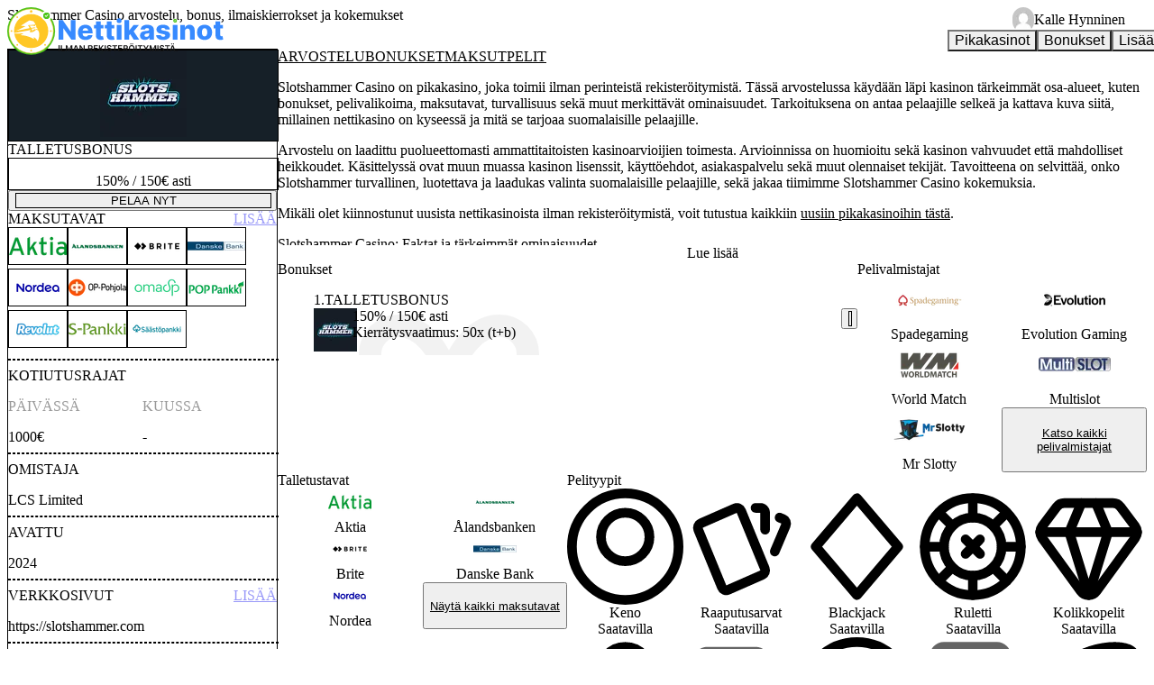

--- FILE ---
content_type: text/html
request_url: https://xn--nettikasinot-ilman-rekisteritymist-84c45d.com/slotshammer-casino/
body_size: 22134
content:
<!DOCTYPE html><html lang="en"> <head><!-- Google Tag Manager --><script type="module">(function(e,n,r,t,m){e[t]=e[t]||[],e[t].push({"gtm.start":new Date().getTime(),event:"gtm.js"});var g=n.getElementsByTagName(r)[0],a=n.createElement(r),s="";a.async=!0,a.src="https://www.googletagmanager.com/gtm.js?id="+m+s,g.parentNode.insertBefore(a,g)})(window,document,"script","dataLayer","GTM-WZQ8W2F");</script> <!-- End Google Tag Manager --><meta charset="UTF-8"><meta name="viewport" content="width=device-width"><link rel="icon" href="/favicon.png"><title>Slotshammer Casino arvostelu, bonus, ilmaiskierrokset ja kokemukset Arvostelu 2026 &amp; Bonus</title><meta name="description" content="Slotshammer Casino on pikakasino, joka toimii ilman perinteistä rekisteröitymistä. Tässä arvostelussa käydään läpi kasinon tärkeimmät osa-alueet, kuten"/>
<meta name="robots" content="follow, index, max-snippet:-1, max-video-preview:-1, max-image-preview:large"/>
<link rel="canonical" href="https://xn--nettikasinot-ilman-rekisteritymist-84c45d.com/slotshammer-casino/" />
<meta property="og:locale" content="en_US" />
<meta property="og:type" content="article" />
<meta property="og:title" content="Slotshammer Casino arvostelu, bonus, ilmaiskierrokset ja kokemukset Arvostelu 2026 &amp; Bonus" />
<meta property="og:description" content="Slotshammer Casino on pikakasino, joka toimii ilman perinteistä rekisteröitymistä. Tässä arvostelussa käydään läpi kasinon tärkeimmät osa-alueet, kuten" />
<meta property="og:url" content="https://xn--nettikasinot-ilman-rekisteritymist-84c45d.com/slotshammer-casino/" />
<meta property="og:site_name" content="Nettikasinot ilman rekisteröitymistä" />
<meta property="og:updated_time" content="2025-12-01T09:44:42+00:00" />
<meta property="og:image" content="https://d2mgs1hkplga2a.cloudfront.net/nettikasinot-ilman-rekisteroitymista-opengraph.png" />
<meta property="og:image:secure_url" content="https://d2mgs1hkplga2a.cloudfront.net/nettikasinot-ilman-rekisteroitymista-opengraph.png" />
<meta property="og:image:width" content="1200" />
<meta property="og:image:height" content="630" />
<meta property="og:image:alt" content="Nettikasinot ilman rekisteröitymista OpenGraph thumbnail" />
<meta property="og:image:type" content="image/png" />
<meta name="twitter:card" content="summary_large_image" />
<meta name="twitter:title" content="Slotshammer Casino arvostelu, bonus, ilmaiskierrokset ja kokemukset Arvostelu 2026 &amp; Bonus" />
<meta name="twitter:description" content="Slotshammer Casino on pikakasino, joka toimii ilman perinteistä rekisteröitymistä. Tässä arvostelussa käydään läpi kasinon tärkeimmät osa-alueet, kuten" />
<meta name="twitter:image" content="https://d2mgs1hkplga2a.cloudfront.net/nettikasinot-ilman-rekisteroitymista-opengraph.png" />
<meta name="twitter:label69" content="Written by" />
<meta name="twitter:data69" content="Kalle Hynninen" />
<meta name="twitter:label70" content="Time to read" />
<meta name="twitter:data70" content="7 minutes" />
<script type="application/ld+json" class="rank-math-schema-pro">{"@context":"https://schema.org","@graph":[{"@type":"Organization","@id":"https://wordpress.xn--nettikasinot-ilman-rekisteritymist-84c45d.com/#organization","name":"Nettikasinot ilman rekister\u00f6itymist\u00e4","logo":{"@type":"ImageObject","@id":"https://wordpress.xn--nettikasinot-ilman-rekisteritymist-84c45d.com/#logo","url":"https://d2mgs1hkplga2a.cloudfront.net/nir-logo.png","contentUrl":"https://d2mgs1hkplga2a.cloudfront.net/nir-logo.png","caption":"Nettikasinot ilman rekister\u00f6itymist\u00e4","inLanguage":"en-US","width":"112","height":"112"}},{"@type":"WebSite","@id":"https://wordpress.xn--nettikasinot-ilman-rekisteritymist-84c45d.com/#website","url":"https://xn--nettikasinot-ilman-rekisteritymist-84c45d.com/","name":"Nettikasinot ilman rekister\u00f6itymist\u00e4","alternateName":"NIR","publisher":{"@id":"https://wordpress.xn--nettikasinot-ilman-rekisteritymist-84c45d.com/#organization"},"inLanguage":"en-US"},{"@type":"ImageObject","@id":"https://d2mgs1hkplga2a.cloudfront.net/nettikasinot-ilman-rekisteroitymista-opengraph.png","url":"https://d2mgs1hkplga2a.cloudfront.net/nettikasinot-ilman-rekisteroitymista-opengraph.png","width":"1200","height":"630","caption":"Nettikasinot ilman rekister\u00f6itymista OpenGraph thumbnail","inLanguage":"en-US"},{"@type":"BreadcrumbList","@id":"https://xn--nettikasinot-ilman-rekisteritymist-84c45d.com/slotshammer-casino/#breadcrumb","itemListElement":[{"@type":"ListItem","position":"1","item":{"@id":"https://xn--nettikasinot-ilman-rekisteritymist-84c45d.com/","name":"Nettikasinot ilman rekister\u00f6itymist\u00e4"}},{"@type":"ListItem","position":"2","item":{"@id":"https://xn--nettikasinot-ilman-rekisteritymist-84c45d.com/","name":"Casino Reviews"}},{"@type":"ListItem","position":"3","item":{"@id":"https://xn--nettikasinot-ilman-rekisteritymist-84c45d.com/slotshammer-casino/","name":"Slotshammer Casino arvostelu, bonus, ilmaiskierrokset ja kokemukset"}}]},{"@type":"FAQPage","@id":"https://xn--nettikasinot-ilman-rekisteritymist-84c45d.com/slotshammer-casino/#webpage","url":"https://xn--nettikasinot-ilman-rekisteritymist-84c45d.com/slotshammer-casino/","name":"Slotshammer Casino arvostelu, bonus, ilmaiskierrokset ja kokemukset Arvostelu 2026 &amp; Bonus","datePublished":"2025-11-13T10:19:37+00:00","dateModified":"2025-12-01T09:44:42+00:00","isPartOf":{"@id":"https://wordpress.xn--nettikasinot-ilman-rekisteritymist-84c45d.com/#website"},"primaryImageOfPage":{"@id":"https://d2mgs1hkplga2a.cloudfront.net/nettikasinot-ilman-rekisteroitymista-opengraph.png"},"inLanguage":"en-US","breadcrumb":{"@id":"https://xn--nettikasinot-ilman-rekisteritymist-84c45d.com/slotshammer-casino/#breadcrumb"},"mainEntity":[{"@type":"Question","url":"https://xn--nettikasinot-ilman-rekisteritymist-84c45d.com/slotshammer-casino/#faq-question-692d638a8b404","name":"Kuka omistaa Slotshammer Casinon?","acceptedAnswer":{"@type":"Answer","text":"Slotshammer Casino toimii LCS Limitedin alaisuudessa."}},{"@type":"Question","url":"https://xn--nettikasinot-ilman-rekisteritymist-84c45d.com/slotshammer-casino/#faq-question-692d638a8b408","name":"Mill\u00e4 kasinolisenssill\u00e4 Slotshammer Casino toimii?","acceptedAnswer":{"@type":"Answer","text":"Kasino toimii Maltan peliviranomaisen (Malta Gaming Authority) my\u00f6nt\u00e4m\u00e4ll\u00e4 lisenssill\u00e4."}},{"@type":"Question","url":"https://xn--nettikasinot-ilman-rekisteritymist-84c45d.com/slotshammer-casino/#faq-question-692d638a8b409","name":"Onko Slotshammer Casino verovapaa suomalaisille pelaajille?","acceptedAnswer":{"@type":"Answer","text":"Kyll\u00e4, Maltan lisenssin ansiosta kaikki voitot ovat suomalaisille pelaajille verovapaita."}},{"@type":"Question","url":"https://xn--nettikasinot-ilman-rekisteritymist-84c45d.com/slotshammer-casino/#faq-question-692d638a8b40a","name":"Mik\u00e4 on minimitalletus Slotshammer Casinolla?","acceptedAnswer":{"@type":"Answer","text":"Minimitalletus on 20 euroa, mutta bonuksen lunastamiseen vaaditaan v\u00e4hint\u00e4\u00e4n 25 euron talletus."}},{"@type":"Question","url":"https://xn--nettikasinot-ilman-rekisteritymist-84c45d.com/slotshammer-casino/#faq-question-692d638a8b40b","name":"Onko Slotshammer Casinolla tervetuliaisbonus?","acceptedAnswer":{"@type":"Answer","text":"Kyll\u00e4, uudet pelaajat voivat lunastaa 150 % talletusbonuksen aina 150 euroon asti."}},{"@type":"Question","url":"https://xn--nettikasinot-ilman-rekisteritymist-84c45d.com/slotshammer-casino/#faq-question-692d638a8b40c","name":"Mit\u00e4 maksutapoja Slotshammer Casino tukee?","acceptedAnswer":{"@type":"Answer","text":"Kasino tukee kaikkia tunnettuja suomalaisia verkkopankkeja, kuten OP, Nordea, S-Pankki, Danske Bank ja Revolut, Zimpler-palvelun kautta."}},{"@type":"Question","url":"https://xn--nettikasinot-ilman-rekisteritymist-84c45d.com/slotshammer-casino/#faq-question-692d638a8b40d","name":"Kuinka nopeasti voin kotiuttaa voittoni?","acceptedAnswer":{"@type":"Answer","text":"Kotiutukset k\u00e4sitell\u00e4\u00e4n v\u00e4litt\u00f6m\u00e4sti, mutta joissain tapauksissa kotiutusaika voi olla 0\u20133 arkip\u00e4iv\u00e4\u00e4."}},{"@type":"Question","url":"https://xn--nettikasinot-ilman-rekisteritymist-84c45d.com/slotshammer-casino/#faq-question-692d638a8b40e","name":"Voinko kotiuttaa voittoni my\u00f6s viikonloppuna?","acceptedAnswer":{"@type":"Answer","text":"Kyll\u00e4, kotiutukset onnistuvat vuorokauden ymp\u00e4ri, my\u00f6s viikonloppuisin."}},{"@type":"Question","url":"https://xn--nettikasinot-ilman-rekisteritymist-84c45d.com/slotshammer-casino/#faq-question-692d638a8b40f","name":"Onko Slotshammer Casino turvallinen?","acceptedAnswer":{"@type":"Answer","text":"Kasino toimii Maltan peliviranomaisen valvonnassa ja k\u00e4ytt\u00e4\u00e4 SSL-salausta, mik\u00e4 takaa turvallisen peliymp\u00e4rist\u00f6n."}}]}]}</script>
<link rel="preload" href="https://fonts.googleapis.com/css2?family=Raleway:wght@400;500;600;800&family=STIX+Two+Text:wght@400;500;600&display=swap" as="style" onload="this.onload=null;this.rel='stylesheet'"><noscript><link rel="stylesheet" href="https://fonts.googleapis.com/css2?family=Raleway:wght@400;500;600;800&family=STIX+Two+Text:wght@400;500;600&display=swap"></noscript><link rel="stylesheet" href="/_assets/_slug_.BV2tHhD6.css">
<style>:where([data-astro-image]){-o-object-fit:var(--fit);object-fit:var(--fit);-o-object-position:var(--pos);object-position:var(--pos);height:auto}:where([data-astro-image=full-width]){width:100%}:where([data-astro-image=constrained]){max-width:100%}
</style></head> <body> <!-- Google Tag Manager (noscript) --><noscript><iframe src="https://www.googletagmanager.com/ns.html?id=GTM-WZQ8W2F" height="0" width="0" style="display:none;visibility:hidden"></iframe></noscript><!-- End Google Tag Manager (noscript) --> <header class="header"> <div class="header_container"> <div class="header_logo"> <a href="/" class="block h-full" aria-label="Nettikasinot logo"> <img src="/_assets/logo_nettikasinot.CjdV2cN9_Z1V6tyc.svg" alt="Logo" loading="lazy" decoding="async" fetchpriority="auto" width="506" height="112" class="h-auto"> </a> </div> <div class="header_section_nav"> <div class="block lg:hidden"> <button class="header_menu_button" aria-label="Toggle menu"> <span class="inline-flex items-center justify-center"> <svg xmlns="http://www.w3.org/2000/svg" fill="none" stroke="currentColor" stroke-width="2" stroke-linecap="round" stroke-linejoin="round" viewBox="0 0 24 24" aria-label="menu" role="img" class="w-6 h-6 text-currentColor"> <path d="M4 12h16"/><path d="M4 18h16"/><path d="M4 6h16"/> </svg> </span> </button> </div> <div class="header_section_navigation"> <nav class="header_nav"> <ul class=""> <li id="cG9zdDo2Mjk=" class="header_nav_item relative noListImage"> <div class="relative"> <button class="header_nav_item-button" data-menu-id="cG9zdDo2Mjk=" type="button"> <a class="header_nav_item-button-link" data-menu-id="cG9zdDo2Mjk=" href="https://xn--nettikasinot-ilman-rekisteritymist-84c45d.com/pikakasinot/"> <span>Pikakasinot</span> </a> <span class="inline-flex items-center justify-center header_nav_item-icon"> <svg xmlns="http://www.w3.org/2000/svg" fill="none" stroke="currentColor" stroke-width="2" stroke-linecap="round" stroke-linejoin="round" viewBox="0 0 24 24" aria-label="arrow" role="img" class="w-6 h-6 text-currentColor"> <path d="m6 9 6 6 6-6"/> </svg> </span> </button> <div class="header_subNav" data-submenu-id="cG9zdDo2Mjk="> <ul class=""> <li id="cG9zdDo2MzM=" class="header_subNav_item noListImage"> <a class="header_subNav_item-button" href="https://xn--nettikasinot-ilman-rekisteritymist-84c45d.com/verovapaat-nettikasinot/">Verovapaat kasinot ilman tiliä</a> </li><li id="cG9zdDo2Mzc=" class="header_subNav_item noListImage"> <a class="header_subNav_item-button" href="https://xn--nettikasinot-ilman-rekisteritymist-84c45d.com/suomalaiset/">Suomalaiset kasinot ilman tiliä</a> </li><li id="cG9zdDo5NDY=" class="header_subNav_item noListImage"> <a class="header_subNav_item-button" href="https://xn--nettikasinot-ilman-rekisteritymist-84c45d.com/uudet/">Uudet nettikasinot ilman tiliä</a> </li><li id="cG9zdDo5NDc=" class="header_subNav_item noListImage"> <a class="header_subNav_item-button" href="https://xn--nettikasinot-ilman-rekisteritymist-84c45d.com/parhaat/">Parhaat nettikasinot ilman tiliä</a> </li><li id="cG9zdDo5NDg=" class="header_subNav_item noListImage"> <a class="header_subNav_item-button" href="https://xn--nettikasinot-ilman-rekisteritymist-84c45d.com/pay-n-play/">Pay N Play kasinot</a> </li><li id="cG9zdDo5NDk=" class="header_subNav_item noListImage"> <a class="header_subNav_item-button" href="https://xn--nettikasinot-ilman-rekisteritymist-84c45d.com/vedonlyonti/">Vedonlyönti ilman tiliä</a> </li><li id="cG9zdDo5NTA=" class="header_subNav_item noListImage"> <a class="header_subNav_item-button" href="https://xn--nettikasinot-ilman-rekisteritymist-84c45d.com/kaikki-nettikasinot/">Kaikki nettikasinot</a> </li><li id="cG9zdDo5NTE=" class="header_subNav_item noListImage"> <a class="header_subNav_item-button" href="https://xn--nettikasinot-ilman-rekisteritymist-84c45d.com/luotettavat-nettikasinot/">Luotettavat nettikasinot</a> </li><li id="cG9zdDo5NTI=" class="header_subNav_item noListImage"> <a class="header_subNav_item-button" href="https://xn--nettikasinot-ilman-rekisteritymist-84c45d.com/pikakasinot/">Pikakasinot</a> </li> </ul> </div> </div> </li><li id="cG9zdDo2NDI=" class="header_nav_item relative noListImage"> <div class="relative"> <button class="header_nav_item-button" data-menu-id="cG9zdDo2NDI=" type="button"> <a class="header_nav_item-button-link" data-menu-id="cG9zdDo2NDI=" href="https://xn--nettikasinot-ilman-rekisteritymist-84c45d.com/kasinobonukset/"> <span>Bonukset</span> </a> <span class="inline-flex items-center justify-center header_nav_item-icon"> <svg xmlns="http://www.w3.org/2000/svg" fill="none" stroke="currentColor" stroke-width="2" stroke-linecap="round" stroke-linejoin="round" viewBox="0 0 24 24" aria-label="arrow" role="img" class="w-6 h-6 text-currentColor"> <path d="m6 9 6 6 6-6"/> </svg> </span> </button> <div class="header_subNav" data-submenu-id="cG9zdDo2NDI="> <ul class=""> <li id="cG9zdDo2NTA=" class="header_subNav_item noListImage"> <a class="header_subNav_item-button" href="https://xn--nettikasinot-ilman-rekisteritymist-84c45d.com/cashback-bonukset/">Cashback Bonukset</a> </li><li id="cG9zdDo5NTM=" class="header_subNav_item noListImage"> <a class="header_subNav_item-button" href="https://xn--nettikasinot-ilman-rekisteritymist-84c45d.com/kasinotarjoukset/">Kasinotarjoukset</a> </li> </ul> </div> </div> </li><li id="cG9zdDo2NDU=" class="header_nav_item relative noListImage"> <div class="relative"> <button class="header_nav_item-button" data-menu-id="cG9zdDo2NDU=" type="button"> <a class="header_nav_item-button-link" data-menu-id="cG9zdDo2NDU=" href="/"> <span>Lisää</span> </a> <span class="inline-flex items-center justify-center header_nav_item-icon"> <svg xmlns="http://www.w3.org/2000/svg" fill="none" stroke="currentColor" stroke-width="2" stroke-linecap="round" stroke-linejoin="round" viewBox="0 0 24 24" aria-label="arrow" role="img" class="w-6 h-6 text-currentColor"> <path d="m6 9 6 6 6-6"/> </svg> </span> </button> <div class="header_subNav" data-submenu-id="cG9zdDo2NDU="> <ul class=""> <li id="cG9zdDo2NDY=" class="header_subNav_item noListImage"> <a class="header_subNav_item-button" href="https://xn--nettikasinot-ilman-rekisteritymist-84c45d.com/euteller-kasinot/">Euteller kasinot</a> </li><li id="cG9zdDo5NTQ=" class="header_subNav_item noListImage"> <a class="header_subNav_item-button" href="https://xn--nettikasinot-ilman-rekisteritymist-84c45d.com/zimpler-kasinot/">Zimpler Kasinot</a> </li><li id="cG9zdDo5NTU=" class="header_subNav_item noListImage"> <a class="header_subNav_item-button" href="https://xn--nettikasinot-ilman-rekisteritymist-84c45d.com/trustly-kasinot/">Trustly kasinot</a> </li><li id="cG9zdDo5NTY=" class="header_subNav_item noListImage"> <a class="header_subNav_item-button" href="https://xn--nettikasinot-ilman-rekisteritymist-84c45d.com/minimitalletus/">Minimitalletus</a> </li><li id="cG9zdDo5NTc=" class="header_subNav_item noListImage"> <a class="header_subNav_item-button" href="https://xn--nettikasinot-ilman-rekisteritymist-84c45d.com/nopeat-kotiutukset/">Nopeat kotiutukset</a> </li> </ul> </div> </div> </li> </ul> </nav> </div> <script type="module">const a=document.querySelectorAll("[data-menu-id]"),n=document.querySelectorAll("[data-submenu-id]"),i=()=>{n.forEach(e=>{e.classList.remove("active")})};a.forEach(e=>{e.addEventListener("click",t=>{t.stopPropagation();const s=e.getAttribute("data-menu-id"),c=document.querySelector(`[data-submenu-id="${s}"]`);n.forEach(o=>{o!==c&&o.classList.remove("active")}),c&&c.classList.toggle("active")})});n.forEach(e=>{e.addEventListener("click",t=>{t.stopPropagation()})});document.addEventListener("click",()=>{i()});</script> </div> </div>  </header> <script type="module">const o=document.querySelector(".header_menu_button"),t=document.querySelector(".header_section_navigation");o&&t&&o.addEventListener("click",()=>{t.classList.toggle("active");const e=t.classList.contains("active");o.setAttribute("aria-expanded",String(e))});document.addEventListener("click",e=>{t?.classList.contains("active")&&!t.contains(e.target)&&!o?.contains(e.target)&&(t.classList.remove("active"),o?.setAttribute("aria-expanded","false"))});const v=document.querySelectorAll("[data-toc-link]"),i=document.getElementById("header-toc");let n=null;v.forEach(e=>{e.addEventListener("click",s=>{s.preventDefault();const a=s.currentTarget.getAttribute("href");if(a){const u=a.substring(1),c=document.getElementById(u);if(c){const d=document.querySelector(".header"),l=d?d.offsetHeight:0,g=c.getBoundingClientRect().top+window.pageYOffset-l-60;window.scrollTo({top:g,behavior:"smooth"}),n&&clearTimeout(n);const r=()=>{const m=c.getBoundingClientRect().top;Math.abs(m-l)<100&&(i?.removeAttribute("open"),window.removeEventListener("scroll",r),n&&clearTimeout(n))};window.addEventListener("scroll",r),n=window.setTimeout(()=>{window.removeEventListener("scroll",r)},2e3)}}})});document.addEventListener("click",e=>{i?.hasAttribute("open")&&!i.contains(e.target)&&i.removeAttribute("open")});</script> <main class="review-main"> <div class="header-review__head"> <h1 class="header-review__title">Slotshammer Casino arvostelu, bonus, ilmaiskierrokset ja kokemukset</h1> <div class="header-review__meta header-review__meta--one"> <div class="author"><div class="author__wrapper"><div class="author__image"><span class="author__verified"><span class="inline-flex items-center justify-center"> <svg xmlns="http://www.w3.org/2000/svg" fill="none" stroke="currentColor" stroke-width="2" stroke-linecap="round" stroke-linejoin="round" viewBox="0 0 24 24" aria-label="check" role="img" class="w-4 h-4 text-currentColor"> <path d="M3.85 8.62a4 4 0 0 1 4.78-4.77 4 4 0 0 1 6.74 0 4 4 0 0 1 4.78 4.78 4 4 0 0 1 0 6.74 4 4 0 0 1-4.77 4.78 4 4 0 0 1-6.75 0 4 4 0 0 1-4.78-4.77 4 4 0 0 1 0-6.76Z"/><path d="m9 12 2 2 4-4"/> </svg> </span></span><div class="author__image-wrapper"><picture> <source srcset="/_assets/a15244f98a175c85cfa6cb1eb88499bd8e903023c77f11b747afe7305dab29e7_1E9oIS.avif" type="image/avif"><source srcset="/_assets/a15244f98a175c85cfa6cb1eb88499bd8e903023c77f11b747afe7305dab29e7_1gVWs6.webp" type="image/webp">  <img src="/_assets/a15244f98a175c85cfa6cb1eb88499bd8e903023c77f11b747afe7305dab29e7_Z1pVL49.png" alt="Kalle Hynninen" loading="lazy" decoding="async" fetchpriority="auto" width="24" height="24" class="author__image-img"> </picture></div></div><div class="author__info"><span class="author__name">Kalle Hynninen</span></div></div></div> <div class="content__dates content__dates--one"><span class="content__date--item date--updated"><i class="icon"><span class="inline-flex items-center justify-center"> <svg xmlns="http://www.w3.org/2000/svg" fill="none" stroke="currentColor" stroke-width="2" stroke-linecap="round" stroke-linejoin="round" viewBox="0 0 24 24" aria-label="calendar" role="img" class="w-6 h-6 text-currentColor"> <path d="M8 2v4"/><path d="M16 2v4"/><rect width="18" height="18" x="3" y="4" rx="2"/><path d="M3 10h18"/><path d="M8 14h.01"/><path d="M12 14h.01"/><path d="M16 14h.01"/><path d="M8 18h.01"/><path d="M12 18h.01"/><path d="M16 18h.01"/> </svg> </span></i><span class="date__title">Päivitetty:</span><span class="reviewDate__value">13.11.2025</span></span></div> </div> </div> <div class="review-wrapper"> <div class="review-layout"> <aside class="review-sidebar"> <article class="sidebar"> <div class="sidebar__wrapper"> <header class="sidebar__header" style="background-color: #162028;"> <div class="sidebar__logo"> <picture> <source srcset="/_assets/slotshammer_casino_981d77e2ff_2ewzz4.avif" type="image/avif"><source srcset="/_assets/slotshammer_casino_981d77e2ff_Z21IdWG.webp" type="image/webp">  <img src="/_assets/slotshammer_casino_981d77e2ff_28u7iq.png" alt="Slotshammer Casino logo" loading="lazy" decoding="async" fetchpriority="auto" width="96" height="96" class="casino-logo__img"> </picture> </div>  </header> <section class="sidebar__section bonuses"> <div class="sidebar__section--mainBonus"> <span class="sidebar__section--title">Talletusbonus</span> <div class="sidebar__section--bonus"> <span class="inline-flex items-center justify-center sidebar__section--bonus-icon"> <svg xmlns="http://www.w3.org/2000/svg" fill="none" stroke="currentColor" stroke-width="2" stroke-linecap="round" stroke-linejoin="round" viewBox="0 0 24 24" aria-label="gift" role="img" class="w-6 h-6 text-currentColor"> <rect x="3" y="8" width="18" height="4" rx="1"/><path d="M12 8v13"/><path d="M19 12v7a2 2 0 0 1-2 2H7a2 2 0 0 1-2-2v-7"/><path d="M7.5 8a2.5 2.5 0 0 1 0-5A4.8 8 0 0 1 12 8a4.8 8 0 0 1 4.5-5 2.5 2.5 0 0 1 0 5"/> </svg> </span> <p class="bonus-text"> <span class="sidebar-value-multipart"> <span class="sidebar-value-part-first">150% / 150€ asti</span>   </span> </p> </div> </div>  </section> <button class="btn-cta"> <a href="/mene/slotshammer-casino/" class="btn-cta__link" target="_blank" rel="nofollow">      <span>Pelaa nyt</span>  <span class="inline-flex items-center justify-center cta-button-icon"> <svg xmlns="http://www.w3.org/2000/svg" fill="none" stroke="currentColor" stroke-width="2" stroke-linecap="round" stroke-linejoin="round" viewBox="0 0 24 24" aria-label="ctaArrow" role="img" class="w-6 h-6 text-currentColor"> <path d="M5 12h14"/><path d="m12 5 7 7-7 7"/> </svg> </span> </a> </button> <div class="sidebar__section-expand-content"> <section class="sidebar__section"> <div class="sidebar__section--header"> <span class="sidebar__section--title">Maksutavat</span> <a href="#maksut" rel="noopener noreferrer" class="sidebar__section--link sidebar__section--small"> <span class="sidebar__section--link-text"> lisää </span> </a> </div> <div class="sidebar__section--content sidebar__section--content--grid">     <ul class="sidebar__section--list"> <li class="sidebar__section--list-item"> <div class="sidebar__section--list-item-content"> <picture> <source srcset="/_assets/aktia_9662a762e4_Z1resUs.avif" type="image/avif"><source srcset="/_assets/aktia_9662a762e4_6dqPg.webp" type="image/webp">  <img src="/_assets/aktia_9662a762e4_Z1U7ot2.png" alt="Aktia" loading="lazy" decoding="async" fetchpriority="auto" width="64" height="48" class="sidebar__section--list-item-image"> </picture> <!--<span class="sidebar__section&#45;&#45;list-item-text">{item[1].Name}</span>--> </div> </li><li class="sidebar__section--list-item"> <div class="sidebar__section--list-item-content"> <picture> <source srcset="/_assets/alandsbanken_cbb31dba49_ZKaM8X.avif" type="image/avif"><source srcset="/_assets/alandsbanken_cbb31dba49_Z2aTPRC.webp" type="image/webp">  <img src="/_assets/alandsbanken_cbb31dba49_2reJMq.png" alt="Ålandsbanken" loading="lazy" decoding="async" fetchpriority="auto" width="64" height="48" class="sidebar__section--list-item-image"> </picture> <!--<span class="sidebar__section&#45;&#45;list-item-text">{item[1].Name}</span>--> </div> </li><li class="sidebar__section--list-item"> <div class="sidebar__section--list-item-content"> <picture> <source srcset="/_assets/brite_d84dafb7e5_ZRCL4A.avif" type="image/avif"><source srcset="/_assets/brite_d84dafb7e5_EO8G8.webp" type="image/webp">  <img src="/_assets/brite_d84dafb7e5_Z1lvGCa.png" alt="Brite" loading="lazy" decoding="async" fetchpriority="auto" width="64" height="48" class="sidebar__section--list-item-image"> </picture> <!--<span class="sidebar__section&#45;&#45;list-item-text">{item[1].Name}</span>--> </div> </li><li class="sidebar__section--list-item"> <div class="sidebar__section--list-item-content"> <picture> <source srcset="/_assets/danske_bank_a5b2892be7_mqNUp.avif" type="image/avif"><source srcset="/_assets/danske_bank_a5b2892be7_1WH3rM.webp" type="image/webp">  <img src="/_assets/danske_bank_a5b2892be7_2qO3eC.png" alt="Danske Bank" loading="lazy" decoding="async" fetchpriority="auto" width="64" height="48" class="sidebar__section--list-item-image"> </picture> <!--<span class="sidebar__section&#45;&#45;list-item-text">{item[1].Name}</span>--> </div> </li><li class="sidebar__section--list-item"> <div class="sidebar__section--list-item-content"> <picture> <source srcset="/_assets/nordea_f5624f543d_ZnxwpL.avif" type="image/avif"><source srcset="/_assets/nordea_f5624f543d_1PPuWb.webp" type="image/webp">  <img src="/_assets/nordea_f5624f543d_bD9Xf.png" alt="Nordea" loading="lazy" decoding="async" fetchpriority="auto" width="64" height="48" class="sidebar__section--list-item-image"> </picture> <!--<span class="sidebar__section&#45;&#45;list-item-text">{item[1].Name}</span>--> </div> </li><li class="sidebar__section--list-item"> <div class="sidebar__section--list-item-content"> <picture> <source srcset="/_assets/op_pohjola_f387d94b6d_ZMzubG.avif" type="image/avif"><source srcset="/_assets/op_pohjola_f387d94b6d_Z1Itru9.webp" type="image/webp">  <img src="/_assets/op_pohjola_f387d94b6d_14yusi.png" alt="OP" loading="lazy" decoding="async" fetchpriority="auto" width="64" height="48" class="sidebar__section--list-item-image"> </picture> <!--<span class="sidebar__section&#45;&#45;list-item-text">{item[1].Name}</span>--> </div> </li><li class="sidebar__section--list-item"> <div class="sidebar__section--list-item-content"> <picture> <source srcset="/_assets/oma_saastopankki_c436343c96_Z1MYmOS.avif" type="image/avif"><source srcset="/_assets/oma_saastopankki_c436343c96_13G75V.webp" type="image/webp">  <img src="/_assets/oma_saastopankki_c436343c96_ZW1EaF.png" alt="OmaSp" loading="lazy" decoding="async" fetchpriority="auto" width="64" height="48" class="sidebar__section--list-item-image"> </picture> <!--<span class="sidebar__section&#45;&#45;list-item-text">{item[1].Name}</span>--> </div> </li><li class="sidebar__section--list-item"> <div class="sidebar__section--list-item-content"> <picture> <source srcset="/_assets/pop_bank_692b30500a_ZLLK4w.avif" type="image/avif"><source srcset="/_assets/pop_bank_692b30500a_20TF2S.webp" type="image/webp">  <img src="/_assets/pop_bank_692b30500a_ZEeCVC.png" alt="POP Pankki" loading="lazy" decoding="async" fetchpriority="auto" width="64" height="48" class="sidebar__section--list-item-image"> </picture> <!--<span class="sidebar__section&#45;&#45;list-item-text">{item[1].Name}</span>--> </div> </li><li class="sidebar__section--list-item"> <div class="sidebar__section--list-item-content"> <picture> <source srcset="/_assets/revolut_0f2938d796_ZdgYIe.avif" type="image/avif"><source srcset="/_assets/revolut_0f2938d796_Z25PNvP.webp" type="image/webp">  <img src="/_assets/revolut_0f2938d796_2p471t.png" alt="Revolut" loading="lazy" decoding="async" fetchpriority="auto" width="64" height="48" class="sidebar__section--list-item-image"> </picture> <!--<span class="sidebar__section&#45;&#45;list-item-text">{item[1].Name}</span>--> </div> </li><li class="sidebar__section--list-item"> <div class="sidebar__section--list-item-content"> <picture> <source srcset="/_assets/s_bank_abe4adf24c_Z2knhNx.avif" type="image/avif"><source srcset="/_assets/s_bank_abe4adf24c_Z5YfqA.webp" type="image/webp">  <img src="/_assets/s_bank_abe4adf24c_Z1KbApw.png" alt="S-Pankki" loading="lazy" decoding="async" fetchpriority="auto" width="64" height="48" class="sidebar__section--list-item-image"> </picture> <!--<span class="sidebar__section&#45;&#45;list-item-text">{item[1].Name}</span>--> </div> </li><li class="sidebar__section--list-item"> <div class="sidebar__section--list-item-content"> <picture> <source srcset="/_assets/saastopankki_a0625c2d3b_1Jy6qF.avif" type="image/avif"><source srcset="/_assets/saastopankki_a0625c2d3b_jO2H1.webp" type="image/webp">  <img src="/_assets/saastopankki_a0625c2d3b_Z8duqR.png" alt="Säästöpankki" loading="lazy" decoding="async" fetchpriority="auto" width="64" height="48" class="sidebar__section--list-item-image"> </picture> <!--<span class="sidebar__section&#45;&#45;list-item-text">{item[1].Name}</span>--> </div> </li> </ul>   </div> </section> <hr class="sidebar__separator"> <section class="sidebar__section"> <div class="sidebar__section--header"> <span class="sidebar__section--title">Kotiutusrajat</span>  </div> <div class="sidebar__section--content sidebar__section--content--row">    <div class="sidebar__section--content--side"> <p class="sidebar__section--small">päivässä</p> <p class="sidebar__section--value">1000€</p> </div> <div class="sidebar__section--content--side"> <p class="sidebar__section--small">kuussa</p> <p class="sidebar__section--value">-</p> </div>    </div> </section> <hr class="sidebar__separator"> <section class="sidebar__section"> <div class="sidebar__section--header"> <span class="sidebar__section--title">Omistaja</span>  </div> <div class="sidebar__section--content ">  <p class="sidebar__section--value">LCS Limited</p>      </div> </section> <hr class="sidebar__separator"> <section class="sidebar__section"> <div class="sidebar__section--header"> <span class="sidebar__section--title">Avattu</span>  </div> <div class="sidebar__section--content ">  <p class="sidebar__section--value">2024</p>      </div> </section> <hr class="sidebar__separator"> <section class="sidebar__section"> <div class="sidebar__section--header"> <span class="sidebar__section--title">Verkkosivut</span> <a href="https://slotshammer.com" target="_blank" rel="noopener noreferrer" class="sidebar__section--link sidebar__section--small"> <span class="sidebar__section--link-text"> lisää </span> </a> </div> <div class="sidebar__section--content ">  <p class="sidebar__section--value">https://slotshammer.com</p>      </div> </section> <hr class="sidebar__separator"> <section class="sidebar__section"> <div class="sidebar__section--header"> <span class="sidebar__section--title">Lisenssi</span>  </div> <div class="sidebar__section--content ">   <div class="sidebar__section--value-icon"> <img src="https://flagcdn.com/mt.svg" alt="Malta Flag" class="sidebar__section--icon" loading="lazy"> <span class="sidebar__section--value">Malta</span> </div>    <p class="sidebar__section--small">lisenssinumero: MGA/B2C/233/2013</p> </div> </section> </div> <button class="sidebar__section--small button-expand-toggle" data-expanded="false"> <span class="toggle-text-show">Näytä lisää</span> <span class="toggle-text-hide" style="display: none;">Näytä vähemmän</span> </button> </div> </article> <script type="module">document.addEventListener("DOMContentLoaded",function(){const e=document.querySelector(".button-expand-toggle"),d=document.querySelector(".sidebar__section-expand-content");if(e&&d){const t=e.querySelector(".toggle-text-show"),n=e.querySelector(".toggle-text-hide");e.addEventListener("click",function(){this.getAttribute("data-expanded")==="true"?(d.classList.remove("expanded"),this.setAttribute("data-expanded","false"),t&&(t.style.display=""),n&&(n.style.display="none")):(d.classList.add("expanded"),this.setAttribute("data-expanded","true"),t&&(t.style.display="none"),n&&(n.style.display=""))})}});</script> </aside> <article class="review-content">  <div> <div class="sectionTabs" data-default-tab="arvostelu"> <div class="sectionTabs__header"> <div class="sectionTabs__header-wrapper" role="tablist"> <a href="/slotshammer-casino/#arvostelu" role="tab" class="tab-button" data-tab="arvostelu" aria-selected="false"> Arvostelu </a><a href="/slotshammer-casino/#bonukset" role="tab" class="tab-button" data-tab="bonukset" aria-selected="false"> Bonukset </a><a href="/slotshammer-casino/#maksut" role="tab" class="tab-button" data-tab="maksut" aria-selected="false"> Maksut </a><a href="/slotshammer-casino/#pelit" role="tab" class="tab-button" data-tab="pelit" aria-selected="false"> Pelit </a> </div> </div> <div class="sectionTabs__content"> <div class="tab-panels"> <div class="tab-panel " id="arvostelu"> <section class="expandable"> <input type="checkbox" id="toggle-tab-arvostelu" data-tab="arvostelu" class="expandable-toggle" hidden> <div class="expandable-content" id="content-tab-arvostelu"> <p>Slotshammer Casino on pikakasino, joka toimii ilman perinteistä rekisteröitymistä. Tässä arvostelussa käydään läpi kasinon tärkeimmät osa-alueet, kuten bonukset, pelivalikoima, maksutavat, turvallisuus sekä muut merkittävät ominaisuudet. Tarkoituksena on antaa pelaajille selkeä ja kattava kuva siitä, millainen nettikasino on kyseessä ja mitä se tarjoaa suomalaisille pelaajille.</p><p>Arvostelu on laadittu puolueettomasti ammattitaitoisten kasinoarvioijien toimesta. Arvioinnissa on huomioitu sekä kasinon vahvuudet että mahdolliset heikkoudet. Käsittelyssä ovat muun muassa kasinon lisenssit, käyttöehdot, asiakaspalvelu sekä muut olennaiset tekijät. Tavoitteena on selvittää, onko Slotshammer turvallinen, luotettava ja laadukas valinta suomalaisille pelaajille, sekä jakaa tiimimme Slotshammer Casino kokemuksia.</p><p>Mikäli olet kiinnostunut uusista nettikasinoista ilman rekisteröitymistä, voit tutustua kaikkiin <a href="https://xn--nettikasinot-ilman-rekisteritymist-84c45d.com/uudet/">uusiin pikakasinoihin tästä</a>.</p><h2 class="wp-block-heading">Slotshammer Casino: Faktat ja tärkeimmät ominaisuudet</h2><p>Slotshammer Casino avattiin vuonna 2024, ja sen taustalla toimii LCS Limited. Nettikasino operoi Maltan peliviranomaisen (Malta Gaming Authority) myöntämällä lisenssillä, mikä tarkoittaa suomalaisille pelaajille verovapaita voittoja.</p><p>Uusille pelaajille on saatavilla tervetuliaisbonus, joka on 150 % aina 150 euroon asti. Pelivalikoima kattaa vähintään 5000 kolikkopeliä sekä laajan valikoiman muita pelejä, kuten blackjackin, ruletin, live-pelejä, vedonlyönnin, bingon, kenon ja raaputusarvat.</p><h3 class="wp-block-heading">Huomionarvoiset ominaisuudet</h3><ul class="wp-block-list"><li><a href="https://nettikasinot-ilman-rekisteröitymistä.com/"><strong>Kasino ilman rekisteröitymistä</strong></a> – Pelaaminen onnistuu suoraan pankkitunnuksilla ilman erillistä rekisteröitymistä.</li><li><strong>Vedonlyönti</strong> – Nettikasinon valikoimaan kuuluu myös urheiluvedonlyönti.</li><li><strong>Verovapaat voitot</strong> – Maltan lisenssin ansiosta kaikki voitot ovat suomalaisille pelaajille verovapaita.</li></ul><h2 class="wp-block-heading">Turvallisuus ja vastuullinen pelaaminen</h2><p>Slotshammer Casino toimii Maltan peliviranomaisen (Malta Gaming Authority) myöntämällä lisenssillä, joka tunnetaan eurooppalaisista pelimarkkinoista luotettavana ja arvostettuna toimijana. Maltan lisenssi takaa suomalaisille pelaajille verovapaat voitot sekä tiukan valvonnan kasinon toiminnalle, mikä lisää turvallisuutta ja läpinäkyvyyttä.</p><p>Nettikasino hyödyntää alan standardien mukaisia tietoturvaratkaisuja, kuten SSL-salausta, varmistaakseen pelaajien henkilötietojen ja maksutapahtumien turvallisuuden. Yksityisyys ja tietosuoja ovat keskeisessä roolissa, ja kaikki tiedonsiirto tapahtuu suojattujen yhteyksien kautta. Lisäksi kasino noudattaa tiukkoja sääntöjä asiakkaan tunnistamisessa ja varmistaa, että vain täysi-ikäiset voivat pelata.</p><h3 class="wp-block-heading">Vastuullisen pelaamisen ominaisuudet</h3><p>Vastuullinen pelaaminen on tärkeä osa kasinon toimintaa, ja pelaajille on tarjolla useita työkaluja oman pelaamisen hallintaan. Näiden ominaisuuksien avulla pyritään ehkäisemään peliongelmia ja tukemaan turvallista pelikokemusta.</p><ul class="wp-block-list"><li><strong>Itsearviointitestit:</strong> Pelaajat voivat arvioida omaa pelikäyttäytymistään ja tunnistaa mahdollisia riskitekijöitä.</li><li><strong>Cool off -aika:</strong> Mahdollisuus pitää taukoa pelaamisesta haluamakseen ajaksi.</li><li><strong>Pelirajat (talletusraja, tappioraja):</strong> Pelaajat voivat asettaa talletus- ja tappiorajoja oman budjetin hallintaan.</li><li><strong>Itse-estäminen:</strong> Tarjolla on mahdollisuus sulkea pelitili määräajaksi tai pysyvästi.</li><li><strong>Linkit tukiorganisaatioihin:</strong> Suorat yhteydet ulkopuolisiin tukipalveluihin löytyvät helposti kasinon sivuilta.</li><li><strong>Pelihistoria:</strong> Pelaajat voivat tarkastella omaa pelihistoriaansa ja seurata rahaliikennettä reaaliaikaisesti.</li></ul><h2 class="wp-block-heading">Pelaaminen mobiililaitteilla</h2><p>Slotshammer Casino on suunniteltu mobiiliystävälliseksi, joten pelaaminen onnistuu suoraan selaimessa sekä Android- että iOS-laitteilla. Erillistä sovellusta ei tarvita, vaan kaikki toiminnot ja pelit ovat käytettävissä sujuvasti mobiililaitteilla. Sivusto mukautuu automaattisesti eri näyttökokoihin, mikä tekee pelaamisesta helppoa myös liikkeellä ollessa.</p><p>Pelivalikoima kattaa mobiililaitteille optimoituja pelejä yhteensä 24 eri pelivalmistajalta. Tunnetuista nimistä mukana ovat esimerkiksi NetEnt, Play’n GO, Pragmatic Play sekä Evolution Gaming. Näiden valmistajien pelit toimivat saumattomasti myös pienemmillä näytöillä, joten suosituimmat kolikkopelit ja live-pelit ovat pelattavissa missä ja milloin tahansa.</p><h3 class="wp-block-heading">Mobiilimaksaminen</h3><p>Slotshammer on nettikasino ilman rekisteröitymistä, eli kyseessä on Pay’n’Play-kasino. Pelaajat voivat tunnistautua ja tehdä talletuksia suoraan omilla pankkitunnuksillaan, käyttäen kaikkia tunnettuja suomalaisia verkkopankkeja. Maksut ja kotiutukset hoituvat nopeasti ja turvallisesti myös mobiililaitteilla, joten pelaaminen onnistuu vaivattomasti missä tahansa.</p><h2 class="wp-block-heading">Slotshammer Casino asiakaspalvelu</h2><p>Slotshammer Casinon asiakaspalvelu on tavoitettavissa useiden eri kanavien kautta. Pelaajat voivat ottaa yhteyttä seuraavilla tavoilla:</p><ul class="wp-block-list"><li><strong>Live-chat:</strong> Nopein tapa saada apua on käyttää kasinon sivustolla olevaa live-chattia. Live-chat mahdollistaa suoran keskustelun asiakaspalvelijan kanssa, mikä helpottaa ja nopeuttaa ongelmatilanteiden ratkaisua.</li><li><strong>Sähköposti:</strong> Tukea voi pyytää myös lähettämällä viestin osoitteeseen <strong>support@slotshammer.com</strong>. Sähköpostitse asiointi sopii erityisesti tilanteisiin, joissa tarvitaan liitteitä tai tarkempaa selvitystä.</li></ul><p>Puhelintukea ei tällä hetkellä ole käytettävissä. Kaikki kysymykset ja ongelmatilanteet hoituvat kuitenkin kätevästi live-chatin ja sähköpostin kautta.</p><h2 class="wp-block-heading">Yhteenveto</h2><p>Slotshammer on vuonna 2024 avattu nettikasino ilman rekisteröitymistä, joka mahdollistaa pelaamisen nopeasti ja vaivattomasti Zimplerin Pay N Play -ratkaisulla. Pelikirjasto kattaa vähintään 5000 kolikkopeliä sekä laajan valikoiman muita kasinopelejä, mikä tekee valikoimasta yhden markkinoiden kattavimmista. Pelaaminen onnistuu ilman perinteistä rekisteröitymistä, ja tunnistautuminen sekä rahansiirrot hoituvat suoraan suomalaisilla verkkopankkitunnuksilla.</p><p>Uusille pelaajille on saatavilla tervetuliaisbonus, joka on 150 % talletusbonus aina 150 euroon asti. Bonukseen liittyy 50x kierrätysvaatimus, joka koskee sekä talletusta että bonusta, ja minimitalletus bonuksen lunastamiseksi on 25 euroa. Tämä mahdollistaa pelaajille mahdollisuuden kasvattaa pelibudjettiaan heti alkuun, mutta bonuksen ehdot kannattaa lukea tarkasti ennen lunastamista.</p> </div> <label for="toggle-tab-arvostelu" class="expandable-label" aria-controls="content-tab-arvostelu" aria-expanded="false"> <span class="expandable-label__text--closed">Lue lisää</span> <span class="expandable-label__text--open">Näytä vähemmän</span> <span class="expandable-label__icon"> <span class="inline-flex items-center justify-center"> <svg xmlns="http://www.w3.org/2000/svg" fill="none" stroke="currentColor" stroke-width="2" stroke-linecap="round" stroke-linejoin="round" viewBox="0 0 24 24" aria-label="chevronDown" role="img" class="w-6 h-6 text-currentColor"> <path d="m6 9 6 6 6-6"/> </svg> </span> </span> </label> </section>  <script type="module">document.addEventListener("DOMContentLoaded",function(){const n=document.querySelector('[data-module="casino-screenshot-slider"]');if(!n)return;const S=n.querySelector(".sliderScreenshots-viewport"),a=n.querySelector(".sliderScreenshots-slider"),i=n.querySelectorAll(".sliderScreenshots-cell"),u=n.querySelector(".sliderScreenshots-prev-next-button.previous"),h=n.querySelector(".sliderScreenshots-prev-next-button.next"),f=n.querySelectorAll(".sliderScreenshots-page-dot");if(!S||!a||i.length===0)return;let t=0;const v=100/i.length,r=2;Math.ceil(i.length/r),i.forEach((e,c)=>{c<r&&e.classList.add("is-selected")});function l(){const e=-t*v;a&&(a.style.transform=`translateX(${e}%)`),i.forEach((s,o)=>{o>=t&&o<t+r?s.classList.add("is-selected"):s.classList.remove("is-selected")});const c=Math.floor(t/r);f.forEach((s,o)=>{o===c?(s.classList.add("is-selected"),s.setAttribute("aria-current","step")):(s.classList.remove("is-selected"),s.removeAttribute("aria-current"))})}u&&u.addEventListener("click",()=>{t>0&&(t=Math.max(0,t-r),l())}),h&&h.addEventListener("click",()=>{const e=Math.max(0,i.length-r);t<e&&(t=Math.min(e,t+r),l())}),f.forEach((e,c)=>{e.addEventListener("click",()=>{t=c*r,l()})}),n.querySelectorAll(".screenshot-item").forEach(e=>{e.addEventListener("click",c=>{c.stopPropagation();const s=e.getAttribute("data-container-id"),o=e.getAttribute("data-screenshot-index");if(s&&o!==null){const p=parseInt(o,10),d=window.showScreenshotModal;d&&typeof d=="function"&&d(s,p)}})}),l()});</script> <!-- Widgets Section --><section class="widgets-section"> <div class="widgets-container"> <div class="widget widget--bonuses"> <header class="widget__header"> <h3 class="widget__title">Bonukset</h3> <!--{bonuses?.length > 3 && (--> <!--    <a href="#bonuses-tab" class="widget__link">View all bonuses</a>--> <!--)}--> </header> <div class="widget__content"> <ul class="bonuses-grid">  <li class="card card-unified card-unified--compact card-unified--bonus card-unified--bonus-deposit-bonus"> <div class="card-unified__container"> <div class="card-unified__subtitle--wrapper"> <div class="card-unified__bonus-number"> <span class="card-unified__bonus-number-text">1. </span> </div> <div class="card-unified__subtitle"><span class="card-unified__subtitle-text">Talletusbonus</span></div> </div> <div class="card-unified__wrapper"> <div class="card-unified__content"> <div class="card-unified__header"> <div class="card-unified__logo"><picture> <source srcset="/_assets/slotshammer_casino_981d77e2ff_Z1mduO6.avif" type="image/avif"><source srcset="/_assets/slotshammer_casino_981d77e2ff_ZxhawU.webp" type="image/webp">  <img src="/_assets/slotshammer_casino_981d77e2ff_Z1sfX5J.png" alt="slotshammer wb" loading="lazy" decoding="async" fetchpriority="auto" width="48" height="48" class="card-unified__logo-image"> </picture></div> </div> <div class="card-unified__info"> <div class="card-unified__header-content"> <div class="card-unified__name"> <!-- Name can be added here if needed --> </div> </div> <div class="card-unified__bonus"><span class="card-unified__bonus-amount">150% / 150€ asti</span><div class="card-unified__bonus-wagering">Kierrätysvaatimus: 50x (t+b)</div></div>  </div> <button class="btn-cta btn-cta--tiny card-unified__ico-link"> <a href="/mene/slotshammer-casino/" class="btn-cta__link" target="_blank" rel="nofollow">    <span class="inline-flex items-center justify-center cta-button-icon"> <svg xmlns="http://www.w3.org/2000/svg" fill="none" stroke="currentColor" stroke-width="2" stroke-linecap="round" stroke-linejoin="round" viewBox="0 0 24 24" aria-label="ctaArrow" role="img" class="w-6 h-6 text-currentColor"> <path d="M5 12h14"/><path d="m12 5 7 7-7 7"/> </svg> </span>     </a> </button> </div> </div> <div class="card-unified__footer"></div> <span class="inline-flex items-center justify-center card-unified__ico-bonus-bg"> <svg xmlns="http://www.w3.org/2000/svg" fill="none" stroke="currentColor" stroke-width="2" stroke-linecap="round" stroke-linejoin="round" viewBox="0 0 24 24" aria-label="gift" role="img" class="w-6 h-6 text-currentColor"> <rect x="3" y="8" width="18" height="4" rx="1"/><path d="M12 8v13"/><path d="M19 12v7a2 2 0 0 1-2 2H7a2 2 0 0 1-2-2v-7"/><path d="M7.5 8a2.5 2.5 0 0 1 0-5A4.8 8 0 0 1 12 8a4.8 8 0 0 1 4.5-5 2.5 2.5 0 0 1 0 5"/> </svg> </span> </div> </li>  </ul> </div> </div> <div class="widget widget--game-providers"> <header class="widget__header"> <h3 class="widget__title">Pelivalmistajat</h3>  </header> <div class="widget__content"> <div class="providers-grid"> <div class="provider-item"> <div class="provider-logo"> <picture> <source srcset="/_assets/spadegaming_f3ab2b7c47_AXapD.avif" type="image/avif"><source srcset="/_assets/spadegaming_f3ab2b7c47_2ceoW1.webp" type="image/webp">  <img src="/_assets/spadegaming_f3ab2b7c47_Z2oPJ55.png" alt="Spadegaming logo" loading="lazy" decoding="async" fetchpriority="auto" width="80" height="80" class="provider-logo__img"> </picture> </div> <div class="provider-info"> <span class="provider-name">Spadegaming</span>  </div> </div><div class="provider-item"> <div class="provider-logo"> <picture> <source srcset="/_assets/evolution_gaming_291ec92d54_1cx6z.avif" type="image/avif"><source srcset="/_assets/evolution_gaming_291ec92d54_Z2cj6Lx.webp" type="image/webp">  <img src="/_assets/evolution_gaming_291ec92d54_RafKM.png" alt="Evolution Gaming logo" loading="lazy" decoding="async" fetchpriority="auto" width="80" height="80" class="provider-logo__img"> </picture> </div> <div class="provider-info"> <span class="provider-name">Evolution Gaming</span>  </div> </div><div class="provider-item"> <div class="provider-logo"> <picture> <source srcset="/_assets/world_match_fd2aedd9a9_Z1NtHGP.avif" type="image/avif"><source srcset="/_assets/world_match_fd2aedd9a9_Zddtas.webp" type="image/webp">  <img src="/_assets/world_match_fd2aedd9a9_fSvBn.png" alt="World Match logo" loading="lazy" decoding="async" fetchpriority="auto" width="80" height="80" class="provider-logo__img"> </picture> </div> <div class="provider-info"> <span class="provider-name">World Match</span>  </div> </div><div class="provider-item"> <div class="provider-logo"> <picture> <source srcset="/_assets/multislot_b4fd491bd8_ZRtmaT.avif" type="image/avif"><source srcset="/_assets/multislot_b4fd491bd8_Zzixk5.webp" type="image/webp">  <img src="/_assets/multislot_b4fd491bd8_Z27PRXS.png" alt="Multislot logo" loading="lazy" decoding="async" fetchpriority="auto" width="80" height="80" class="provider-logo__img"> </picture> </div> <div class="provider-info"> <span class="provider-name">Multislot</span>  </div> </div><div class="provider-item"> <div class="provider-logo"> <picture> <source srcset="/_assets/mr_slotty_97fce207f6_Z1W0NK0.avif" type="image/avif"><source srcset="/_assets/mr_slotty_97fce207f6_Z1DOYTb.webp" type="image/webp">  <img src="/_assets/mr_slotty_97fce207f6_1RNNfW.png" alt="Mr Slotty logo" loading="lazy" decoding="async" fetchpriority="auto" width="80" height="80" class="provider-logo__img"> </picture> </div> <div class="provider-info"> <span class="provider-name">Mr Slotty</span>  </div> </div> <button class=""> <a href="#pelit" class="provider-item provider-item--more">
Katso kaikki pelivalmistajat
</a> </button> </div> </div> </div> <div class="widget widget--payment-languages"> <header class="widget__header"> <h3 class="widget__title">Talletustavat</h3> </header> <div class="widget__content"> <!-- Payment Methods Section --> <div class="payment-section"> <div class="payment-methods"> <div class="payment-method"> <div class="payment-method__logo"> <picture> <source srcset="/_assets/aktia_9662a762e4_2lrIk.webp" type="image/webp">  <img src="/_assets/aktia_9662a762e4_Z1XYnzX.png" alt="Aktia logo" loading="lazy" decoding="async" fetchpriority="auto" width="48" height="48" class="payment-method__img"> </picture> </div> <span class="payment-method__name">Aktia</span>  </div><div class="payment-method"> <div class="payment-method__logo"> <picture> <source srcset="/_assets/alandsbanken_cbb31dba49_Z2eLOYy.webp" type="image/webp">  <img src="/_assets/alandsbanken_cbb31dba49_2nmKFu.png" alt="Ålandsbanken logo" loading="lazy" decoding="async" fetchpriority="auto" width="48" height="48" class="payment-method__img"> </picture> </div> <span class="payment-method__name">Ålandsbanken</span>  </div><div class="payment-method"> <div class="payment-method__logo"> <picture> <source srcset="/_assets/brite_d84dafb7e5_AW9zc.webp" type="image/webp">  <img src="/_assets/brite_d84dafb7e5_Z1pnFJ6.png" alt="Brite logo" loading="lazy" decoding="async" fetchpriority="auto" width="48" height="48" class="payment-method__img"> </picture> </div> <span class="payment-method__name">Brite</span>  </div><div class="payment-method"> <div class="payment-method__logo"> <picture> <source srcset="/_assets/danske_bank_a5b2892be7_1SP4kQ.webp" type="image/webp">  <img src="/_assets/danske_bank_a5b2892be7_2mW47G.png" alt="Danske Bank logo" loading="lazy" decoding="async" fetchpriority="auto" width="48" height="48" class="payment-method__img"> </picture> </div> <span class="payment-method__name">Danske Bank</span>  </div><div class="payment-method"> <div class="payment-method__logo"> <picture> <source srcset="/_assets/nordea_f5624f543d_1LXvPf.webp" type="image/webp">  <img src="/_assets/nordea_f5624f543d_7LaQj.png" alt="Nordea logo" loading="lazy" decoding="async" fetchpriority="auto" width="48" height="48" class="payment-method__img"> </picture> </div> <span class="payment-method__name">Nordea</span>  </div> <button class=""> <a href="#maksut" class="provider-item provider-item--more">
Näytä kaikki maksutavat
</a> </button> </div> </div> </div> </div> <div class="widget widget--games"> <header class="widget__header"> <h3 class="widget__title">Pelityypit</h3> </header> <div class="widget__content"> <div class="game-types-grid"> <div class="game-type-item available"> <div class="game-type-icon"> <svg xmlns="http://www.w3.org/2000/svg" fill="none" stroke="currentColor" stroke-width="2" stroke-linecap="round" stroke-linejoin="round" viewBox="0 0 24 24" class="game-type-svg" role="img" aria-labelledby="iconTitle"> <title id="iconTitle">Keno kuvake</title> <g fill="currentColor" stroke-linecap="round" stroke-linejoin="round"><circle fill="none" stroke="currentColor" stroke-width="2" cx="12" cy="12" r="11"></circle> <circle fill="none" stroke="currentColor" stroke-width="2" cx="12" cy="10" r="5"></circle></g> </svg> </div> <div class="game-type-info"> <span class="game-type-label">Keno</span> <span class="game-type-status"> Saatavilla </span> </div> </div><div class="game-type-item available"> <div class="game-type-icon"> <svg xmlns="http://www.w3.org/2000/svg" fill="none" stroke="currentColor" stroke-width="2" stroke-linecap="round" stroke-linejoin="round" viewBox="0 0 24 24" class="game-type-svg" role="img" aria-labelledby="iconTitle"> <title id="iconTitle">Raaputusarvat kuvake</title> <g stroke-linejoin="round" stroke-linecap="round" stroke-width="2" fill="none" stroke="currentColor"><path stroke="none" d="M0 0h24v24H0z" fill="none"></path><path d="M3.604 7.197l7.138 -3.109a.96 .96 0 0 1 1.27 .527l4.924 11.902a1 1 0 0 1 -.514 1.304l-7.137 3.109a.96 .96 0 0 1 -1.271 -.527l-4.924 -11.903a1 1 0 0 1 .514 -1.304z"></path><path d="M15 4h1a1 1 0 0 1 1 1v3.5"></path><path d="M20 6c.264 .112 .52 .217 .768 .315a1 1 0 0 1 .53 1.311l-2.298 5.374"></path></g> </svg> </div> <div class="game-type-info"> <span class="game-type-label">Raaputusarvat</span> <span class="game-type-status"> Saatavilla </span> </div> </div><div class="game-type-item available"> <div class="game-type-icon"> <svg xmlns="http://www.w3.org/2000/svg" fill="none" stroke="currentColor" stroke-width="2" stroke-linecap="round" stroke-linejoin="round" viewBox="0 0 24 24" class="game-type-svg" role="img" aria-labelledby="iconTitle"> <title id="iconTitle">Blackjack kuvake</title> <g fill="currentColor" stroke-linecap="round" stroke-linejoin="round"><path d="M12 22L3.5 12L12 2L20.5 12L12 22Z" stroke="currentColor" stroke-width="2" fill="none"></path></g> </svg> </div> <div class="game-type-info"> <span class="game-type-label">Blackjack</span> <span class="game-type-status"> Saatavilla </span> </div> </div><div class="game-type-item available"> <div class="game-type-icon"> <svg xmlns="http://www.w3.org/2000/svg" fill="none" stroke="currentColor" stroke-width="2" stroke-linecap="round" stroke-linejoin="round" viewBox="0 0 24 24" class="game-type-svg" role="img" aria-labelledby="iconTitle"> <title id="iconTitle">Ruletti kuvake</title> <g fill="currentColor" stroke-linecap="round" stroke-linejoin="round"><path d="M13.5 10.4981L10.4981 13.5" stroke="currentColor" stroke-width="2" fill="none"></path> <path d="M13.5118 13.5L10.5 10.4882" stroke="currentColor" stroke-width="2" fill="none"></path> <path d="M2 12H6" stroke="currentColor" stroke-width="2" fill="none"></path> <path d="M18 12H22" stroke="currentColor" stroke-width="2" fill="none"></path> <path d="M11.995 22.005L11.995 18.005" stroke="currentColor" stroke-width="2" fill="none"></path> <path d="M11.995 6.005L11.995 2.005" stroke="currentColor" stroke-width="2" fill="none"></path> <path d="M4.93247 4.93042L7.7609 7.75885" stroke="currentColor" stroke-width="2" fill="none"></path> <path d="M16.2462 16.2441L19.0746 19.0725" stroke="currentColor" stroke-width="2" fill="none"></path> <path d="M4.9254 19.0725L7.75383 16.2441" stroke="currentColor" stroke-width="2" fill="none"></path> <path d="M16.2391 7.75885L19.0675 4.93042" stroke="currentColor" stroke-width="2" fill="none"></path> <circle cx="12" cy="12" r="10" stroke="currentColor" stroke-width="2" fill="none"></circle> <circle cx="12" cy="12" r="6" stroke="currentColor" stroke-width="2" fill="none"></circle></g> </svg> </div> <div class="game-type-info"> <span class="game-type-label">Ruletti</span> <span class="game-type-status"> Saatavilla </span> </div> </div><div class="game-type-item available"> <div class="game-type-icon"> <svg xmlns="http://www.w3.org/2000/svg" fill="none" stroke="currentColor" stroke-width="2" stroke-linecap="round" stroke-linejoin="round" viewBox="0 0 24 24" class="game-type-svg" role="img" aria-labelledby="iconTitle"> <title id="iconTitle">Kolikkopelit kuvake</title> <path d="M10.5 3 8 9l4 13 4-13-2.5-6"/><path d="M17 3a2 2 0 0 1 1.6.8l3 4a2 2 0 0 1 .013 2.382l-7.99 10.986a2 2 0 0 1-3.247 0l-7.99-10.986A2 2 0 0 1 2.4 7.8l2.998-3.997A2 2 0 0 1 7 3z"/><path d="M2 9h20"/> </svg> </div> <div class="game-type-info"> <span class="game-type-label">Kolikkopelit</span> <span class="game-type-status"> Saatavilla </span> </div> </div><div class="game-type-item available"> <div class="game-type-icon"> <svg xmlns="http://www.w3.org/2000/svg" fill="none" stroke="currentColor" stroke-width="2" stroke-linecap="round" stroke-linejoin="round" viewBox="0 0 24 24" class="game-type-svg" role="img" aria-labelledby="iconTitle"> <title id="iconTitle">Livekasino kuvake</title> <g fill="currentColor" stroke-linecap="round" stroke-linejoin="round"><path d="M7 7.85493C8.321 8.57725 11.2782 9.08277 13 6.5H13.5C13.8094 7.11875 14.9227 8.16389 17 8" stroke="currentColor" stroke-width="2" fill="none"></path> <path d="M6 22V18V18.5" stroke="currentColor" stroke-width="2" fill="none"></path> <path d="M18 22V18V18.5" stroke="currentColor" stroke-width="2" fill="none"></path> <path d="M12 20.5L14 20.091V21.091L12 20.5ZM12 20.5L10 20.091V21.091L12 20.5Z" stroke="currentColor" stroke-width="2" fill="none"></path> <path d="M22 22V21.1623C22 19.871 21.1737 18.7246 19.9487 18.3162L15.8675 16.9558C15.0509 16.6836 14.5 15.9193 14.5 15.0585V14.2733C15.6023 13.5723 16.3973 12.4176 16.6082 11.0465L17.0877 7.93023C17.5674 4.81208 15.1548 2 12 2C8.84516 2 6.43263 4.81208 6.91234 7.93023L7.39177 11.0465C7.60271 12.4176 8.39767 13.5723 9.5 14.2733V15.0585C9.5 15.9193 8.94914 16.6836 8.13246 16.9558L4.05132 18.3162C2.82629 18.7246 2 19.871 2 21.1623V22" stroke="currentColor" stroke-width="2" fill="none"></path></g> </svg> </div> <div class="game-type-info"> <span class="game-type-label">Livekasino</span> <span class="game-type-status"> Saatavilla </span> </div> </div><div class="game-type-item unavailable"> <div class="game-type-icon"> <svg xmlns="http://www.w3.org/2000/svg" fill="none" stroke="currentColor" stroke-width="2" stroke-linecap="round" stroke-linejoin="round" viewBox="0 0 24 24" class="game-type-svg" role="img" aria-labelledby="iconTitle"> <title id="iconTitle">Noppapelit kuvake</title> <g fill="currentColor" stroke-linecap="round" stroke-linejoin="round"><path d="M17 7V5C17 3.89543 16.1046 3 15 3H5C3.89543 3 3 3.89543 3 5V15C3 16.1046 3.89543 17 5 17H7" stroke="currentColor" stroke-width="2" fill="none"></path> <rect x="7" y="7" width="14" height="14" rx="2" stroke="currentColor" stroke-width="2" fill="none"></rect> <path d="M14 15.25C14.6904 15.25 15.25 14.6904 15.25 14C15.25 13.3096 14.6904 12.75 14 12.75C13.3096 12.75 12.75 13.3096 12.75 14C12.75 14.6904 13.3096 15.25 14 15.25Z" fill="currentColor" data-stroke="none" stroke="none"></path> <path d="M11.25 12.5C11.9404 12.5 12.5 11.9404 12.5 11.25C12.5 10.5596 11.9404 10 11.25 10C10.5596 10 10 10.5596 10 11.25C10 11.9404 10.5596 12.5 11.25 12.5Z" fill="currentColor" data-stroke="none" stroke="none"></path> <path d="M11.25 18C11.9404 18 12.5 17.4404 12.5 16.75C12.5 16.0596 11.9404 15.5 11.25 15.5C10.5596 15.5 10 16.0596 10 16.75C10 17.4404 10.5596 18 11.25 18Z" fill="currentColor" data-stroke="none" stroke="none"></path> <path d="M16.75 12.5C17.4404 12.5 18 11.9404 18 11.25C18 10.5596 17.4404 10 16.75 10C16.0596 10 15.5 10.5596 15.5 11.25C15.5 11.9404 16.0596 12.5 16.75 12.5Z" fill="currentColor" data-stroke="none" stroke="none"></path> <path d="M16.75 18C17.4404 18 18 17.4404 18 16.75C18 16.0596 17.4404 15.5 16.75 15.5C16.0596 15.5 15.5 16.0596 15.5 16.75C15.5 17.4404 16.0596 18 16.75 18Z" fill="currentColor" data-stroke="none" stroke="none"></path></g> </svg> </div> <div class="game-type-info"> <span class="game-type-label">Noppapelit</span> <span class="game-type-status"> Ei saatavilla </span> </div> </div><div class="game-type-item available"> <div class="game-type-icon"> <svg xmlns="http://www.w3.org/2000/svg" fill="none" stroke="currentColor" stroke-width="2" stroke-linecap="round" stroke-linejoin="round" viewBox="0 0 24 24" class="game-type-svg" role="img" aria-labelledby="iconTitle"> <title id="iconTitle">Bingo kuvake</title> <g fill="currentColor" stroke-linecap="round" stroke-linejoin="round"><circle fill="none" stroke="currentColor" stroke-width="2" cx="12" cy="12" r="11"></circle> <circle fill="none" stroke="currentColor" stroke-width="2" cx="12" cy="10" r="5"></circle></g> </svg> </div> <div class="game-type-info"> <span class="game-type-label">Bingo</span> <span class="game-type-status"> Saatavilla </span> </div> </div><div class="game-type-item unavailable"> <div class="game-type-icon"> <svg xmlns="http://www.w3.org/2000/svg" fill="none" stroke="currentColor" stroke-width="2" stroke-linecap="round" stroke-linejoin="round" viewBox="0 0 24 24" class="game-type-svg" role="img" aria-labelledby="iconTitle"> <title id="iconTitle">Baccarat kuvake</title> <g fill="currentColor" stroke-linecap="round" stroke-linejoin="round"><path d="M17 2H6C4.89543 2 4 2.89543 4 4V20C4 21.1046 4.89543 22 6 22H17C18.1046 22 19 21.1046 19 20V4C19 2.89543 18.1046 2 17 2Z" stroke="currentColor" stroke-width="2" fill="none"></path> <path d="M23 4V20" stroke="currentColor" stroke-width="2" fill="none"></path> <path d="M15 11.2192C15 13.0118 12.2764 14.8387 11.5 15.1919C10.7236 14.8387 8 13.0118 8 11.2192C8 10.1707 8.84408 9.32094 9.88475 9.32094C10.5409 9.32094 11.0394 9.7179 11.4461 10.1789H11.5539C11.9606 9.7179 12.4591 9.32094 13.1152 9.32094C14.1559 9.32094 15 10.1707 15 11.2192Z" stroke="currentColor" stroke-width="2" fill="none"></path> <path d="M7.5 5.5L7.50707 5.49293" stroke="currentColor" stroke-width="2" fill="none"></path> <path d="M15.5 18.5071L15.5071 18.5" stroke="currentColor" stroke-width="2" fill="none"></path></g> </svg> </div> <div class="game-type-info"> <span class="game-type-label">Baccarat</span> <span class="game-type-status"> Ei saatavilla </span> </div> </div><div class="game-type-item available"> <div class="game-type-icon"> <svg xmlns="http://www.w3.org/2000/svg" fill="none" stroke="currentColor" stroke-width="2" stroke-linecap="round" stroke-linejoin="round" viewBox="0 0 24 24" class="game-type-svg" role="img" aria-labelledby="iconTitle"> <title id="iconTitle">Vedonlyönti kuvake</title> <g fill="currentColor" stroke-linecap="round" stroke-linejoin="round"><path d="M14 2.5L21.5 10" stroke="currentColor" stroke-width="2" fill="none"></path> <path d="M2.32208 14.3221L9.69394 21.6939" stroke="currentColor" stroke-width="2" fill="none"></path> <path d="M3.00316 21.0165C1.17628 19.1897 1.57479 11.3513 6.46696 6.45439C11.3191 1.60105 19.2087 1.17309 21.0228 2.98782C22.8368 4.80255 22.3654 12.7381 17.5568 17.5485C12.7054 22.4026 4.8072 22.822 3.00316 21.0165Z" stroke="currentColor" stroke-width="2" fill="none"></path> <path d="M9 15L15 9" stroke="currentColor" stroke-width="2" fill="none"></path> <path d="M12 9L15 12" stroke="currentColor" stroke-width="2" fill="none"></path> <path d="M9 12L12 15" stroke="currentColor" stroke-width="2" fill="none"></path></g> </svg> </div> <div class="game-type-info"> <span class="game-type-label">Vedonlyönti</span> <span class="game-type-status"> Saatavilla </span> </div> </div> </div> </div> </div> <div class="widget widget--pros-cons"><div class="widget--pros-cons__content"><h2 class="wp-block-heading">Slotshammer Casino plussat ja miinukset</h2><div class="widget--pros-cons__grid widget--pros-cons__grid--three"><div class="widget--pros-cons__col widget--pros-cons__col--pros"><h3 class="wp-block-heading widget--pros-cons__title">Plussat</h3><ul class="wp-block-list"><li>Laaja kolikkopelivalikoima</li><li>Suomi kieli käytettävissä</li><li>Hyvät vastuullisen pelaamisen työkalut</li><li>Live-chat asiakastuki saatavilla</li></ul></div><div class="widget--pros-cons__col widget--pros-cons__col--cons"><h3 class="wp-block-heading widget--pros-cons__title">Miinukset</h3><ul class="wp-block-list"><li>Ei verovapaita voittoja</li><li>Ei VIP-ohjelmaa</li><li>Korkeat kierrätysvaatimukset</li><li>Kierrätys koskee talletusta ja bonusta</li></ul></div><div class="widget--pros-cons__col widget--pros-cons__col--advantages"><h3 class="wp-block-heading widget--pros-cons__title">Huomionarvoista</h3><ul class="wp-block-list"><li><a href="https://xn--nettikasinot-ilman-rekisteritymist-84c45d.com/">Kasino ilman rekisteröitymistä</a></li><li>Vedonlyönti saatavilla</li><li>Live-kasino käytettävissä</li></ul></div></div></div></div>  <div class="widget widget--screenshots"> <header class="widget__header"> <h2 class="wp-block-heading">Slotshammer Casino teema ja ulkoasu</h2> </header> <div class="widget__content"> <div class="casino-detail-box-screenshots"> <div class="casino-screenshots-slider item-slider" data-module="casino-screenshot-slider"> <div class="sliderScreenshots-viewport"> <div class="sliderScreenshots-slider"> <div class="screenshot-item sliderScreenshots-cell" data-ga-id="casDet_overview_scrns_elm_screenshot" data-ga-param="1" data-screenshot-index="0" data-container-id="widget-screenshots-slotshammer-casino"> <picture> <source srcset="/_assets/slotshammer_casino_screenshot_1_258e0206f0_AjbAk.avif" type="image/avif"><source srcset="/_assets/slotshammer_casino_screenshot_1_258e0206f0_24i8MQ.webp" type="image/webp">  <img src="/_assets/slotshammer_casino_screenshot_1_258e0206f0_1TwUAh.png" alt="Slotshammer Casino screenshot 1" loading="lazy" decoding="async" fetchpriority="auto" width="2043" height="2043" class="casino-logo__img"> </picture> <div class="screenshot-item-shade"></div> <div class="screenshot-item-fullscreen-wrapper"> <span class="inline-flex items-center justify-center"> <svg xmlns="http://www.w3.org/2000/svg" fill="none" stroke="currentColor" stroke-width="2" stroke-linecap="round" stroke-linejoin="round" viewBox="0 0 24 24" aria-label="fullscreen" role="img" class="w-6 h-6 text-currentColor"> <path d="M3 7V5a2 2 0 0 1 2-2h2"/><path d="M17 3h2a2 2 0 0 1 2 2v2"/><path d="M21 17v2a2 2 0 0 1-2 2h-2"/><path d="M7 21H5a2 2 0 0 1-2-2v-2"/> </svg> </span> </div> </div><div class="screenshot-item sliderScreenshots-cell" data-ga-id="casDet_overview_scrns_elm_screenshot" data-ga-param="2" data-screenshot-index="1" data-container-id="widget-screenshots-slotshammer-casino"> <picture> <source srcset="/_assets/slotshammer_casino_screenshot_2_e1c9c020ea_Z1tEM8O.avif" type="image/avif"><source srcset="/_assets/slotshammer_casino_screenshot_2_e1c9c020ea_ZFOVi.webp" type="image/webp">  <img src="/_assets/slotshammer_casino_screenshot_2_e1c9c020ea_Zar38R.png" alt="Slotshammer Casino screenshot 2" loading="lazy" decoding="async" fetchpriority="auto" width="2043" height="2043" class="casino-logo__img"> </picture> <div class="screenshot-item-shade"></div> <div class="screenshot-item-fullscreen-wrapper"> <span class="inline-flex items-center justify-center"> <svg xmlns="http://www.w3.org/2000/svg" fill="none" stroke="currentColor" stroke-width="2" stroke-linecap="round" stroke-linejoin="round" viewBox="0 0 24 24" aria-label="fullscreen" role="img" class="w-6 h-6 text-currentColor"> <path d="M3 7V5a2 2 0 0 1 2-2h2"/><path d="M17 3h2a2 2 0 0 1 2 2v2"/><path d="M21 17v2a2 2 0 0 1-2 2h-2"/><path d="M7 21H5a2 2 0 0 1-2-2v-2"/> </svg> </span> </div> </div> </div> </div>  </div> </div> </div> </div> <div class="screenshot-modal-images" id="widget-screenshots-slotshammer-casino" style="display: none;"> <picture> <source srcset="/_assets/slotshammer_casino_screenshot_1_258e0206f0_YdjnL.avif" type="image/avif"><source srcset="/_assets/slotshammer_casino_screenshot_1_258e0206f0_1G8VOi.webp" type="image/webp">  <img src="/_assets/slotshammer_casino_screenshot_1_258e0206f0_mLBpc.png" alt="Slotshammer Casino screenshot 1" data-index="0" loading="lazy" decoding="async" fetchpriority="auto" width="1500" height="844" class="modal-image-source"> </picture><picture> <source srcset="/_assets/slotshammer_casino_screenshot_2_e1c9c020ea_Z15KEln.avif" type="image/avif"><source srcset="/_assets/slotshammer_casino_screenshot_2_e1c9c020ea_ZnP1TQ.webp" type="image/webp">  <img src="/_assets/slotshammer_casino_screenshot_2_e1c9c020ea_Z1HcmjW.png" alt="Slotshammer Casino screenshot 2" data-index="1" loading="lazy" decoding="async" fetchpriority="auto" width="1500" height="844" class="modal-image-source"> </picture> </div>   </div> </section> <p>Slotshammer Casino luo välittömästi vierailijoille energisen ja modernin tunnelman, jossa on ripaus futuristista ilmettä. Sivusto muistuttaa digitaalista pelikenttää, jossa neon-efektit ja hehkuvat yksityiskohdat tuovat mieleen teknologiapainotteisen peliareenan. Brändäys, johon kuuluu tyylitelty vasara ja rohkea typografia, antaa kasinolle leikkisän ja toiminnallisen vaikutelman.</p><p>Värimaailma rakentuu tumman laivastonsinisen ja violetin sävyihin, joita elävöittävät sähkönsiniset, pinkit ja syaanit korostukset. Kokonaisuus on visuaalisesti näyttävä, mutta ei kuitenkaan liian räikeä tai sekava.</p><p>Käyttöliittymässä suositaan nykyaikaista, pelkistettyä flat designia, jossa on hienovaraisia liukuvärejä ja hehkuvia reunoja. Tämä korostaa digitaalista ja pelimäistä tunnelmaa. Pelikuvakkeet ovat helposti lähestyttäviä ja selkeitä, mikä helpottaa navigointia.</p><p>Ulkoasu ja värikäs brändi vaikuttavat olevan suunnattu erityisesti nuoremmille ja viihdettä etsiville pelaajille. Kasinon yleisilme houkuttelee rentoon pelaamiseen, eikä se pyri luomaan perinteistä tai vakavaa high roller -ilmapiiriä.</p><h2 class="wp-block-heading">Usein kysytyt kysymykset</h2><div class="faq__section">  <div class="faq__section--items"> <details class="faq__item"> <summary class="faq__item--question"> <h3 class="faq__item--title">Kuka omistaa Slotshammer Casinon?</h3> <span class="inline-flex items-center justify-center faq__item--icon"> <svg xmlns="http://www.w3.org/2000/svg" fill="none" stroke="currentColor" stroke-width="2" stroke-linecap="round" stroke-linejoin="round" viewBox="0 0 24 24" aria-label="arrow" role="img" class="w-6 h-6 text-currentColor"> <path d="m6 9 6 6 6-6"/> </svg> </span> </summary> <div class="faq__item--answer">Slotshammer Casino toimii LCS Limitedin alaisuudessa.</div> </details><details class="faq__item"> <summary class="faq__item--question"> <h3 class="faq__item--title">Millä kasinolisenssillä Slotshammer Casino toimii?</h3> <span class="inline-flex items-center justify-center faq__item--icon"> <svg xmlns="http://www.w3.org/2000/svg" fill="none" stroke="currentColor" stroke-width="2" stroke-linecap="round" stroke-linejoin="round" viewBox="0 0 24 24" aria-label="arrow" role="img" class="w-6 h-6 text-currentColor"> <path d="m6 9 6 6 6-6"/> </svg> </span> </summary> <div class="faq__item--answer">Kasino toimii Maltan peliviranomaisen (Malta Gaming Authority) myöntämällä lisenssillä.</div> </details><details class="faq__item"> <summary class="faq__item--question"> <h3 class="faq__item--title">Onko Slotshammer Casino verovapaa suomalaisille pelaajille?</h3> <span class="inline-flex items-center justify-center faq__item--icon"> <svg xmlns="http://www.w3.org/2000/svg" fill="none" stroke="currentColor" stroke-width="2" stroke-linecap="round" stroke-linejoin="round" viewBox="0 0 24 24" aria-label="arrow" role="img" class="w-6 h-6 text-currentColor"> <path d="m6 9 6 6 6-6"/> </svg> </span> </summary> <div class="faq__item--answer">Kyllä, Maltan lisenssin ansiosta kaikki voitot ovat suomalaisille pelaajille verovapaita.</div> </details><details class="faq__item"> <summary class="faq__item--question"> <h3 class="faq__item--title">Mikä on minimitalletus Slotshammer Casinolla?</h3> <span class="inline-flex items-center justify-center faq__item--icon"> <svg xmlns="http://www.w3.org/2000/svg" fill="none" stroke="currentColor" stroke-width="2" stroke-linecap="round" stroke-linejoin="round" viewBox="0 0 24 24" aria-label="arrow" role="img" class="w-6 h-6 text-currentColor"> <path d="m6 9 6 6 6-6"/> </svg> </span> </summary> <div class="faq__item--answer">Minimitalletus on 20 euroa, mutta bonuksen lunastamiseen vaaditaan vähintään 25 euron talletus.</div> </details><details class="faq__item"> <summary class="faq__item--question"> <h3 class="faq__item--title">Onko Slotshammer Casinolla tervetuliaisbonus?</h3> <span class="inline-flex items-center justify-center faq__item--icon"> <svg xmlns="http://www.w3.org/2000/svg" fill="none" stroke="currentColor" stroke-width="2" stroke-linecap="round" stroke-linejoin="round" viewBox="0 0 24 24" aria-label="arrow" role="img" class="w-6 h-6 text-currentColor"> <path d="m6 9 6 6 6-6"/> </svg> </span> </summary> <div class="faq__item--answer">Kyllä, uudet pelaajat voivat lunastaa 150 % talletusbonuksen aina 150 euroon asti.</div> </details><details class="faq__item"> <summary class="faq__item--question"> <h3 class="faq__item--title">Mitä maksutapoja Slotshammer Casino tukee?</h3> <span class="inline-flex items-center justify-center faq__item--icon"> <svg xmlns="http://www.w3.org/2000/svg" fill="none" stroke="currentColor" stroke-width="2" stroke-linecap="round" stroke-linejoin="round" viewBox="0 0 24 24" aria-label="arrow" role="img" class="w-6 h-6 text-currentColor"> <path d="m6 9 6 6 6-6"/> </svg> </span> </summary> <div class="faq__item--answer">Kasino tukee kaikkia tunnettuja suomalaisia verkkopankkeja, kuten OP, Nordea, S-Pankki, Danske Bank ja Revolut, Zimpler-palvelun kautta.</div> </details><details class="faq__item"> <summary class="faq__item--question"> <h3 class="faq__item--title">Kuinka nopeasti voin kotiuttaa voittoni?</h3> <span class="inline-flex items-center justify-center faq__item--icon"> <svg xmlns="http://www.w3.org/2000/svg" fill="none" stroke="currentColor" stroke-width="2" stroke-linecap="round" stroke-linejoin="round" viewBox="0 0 24 24" aria-label="arrow" role="img" class="w-6 h-6 text-currentColor"> <path d="m6 9 6 6 6-6"/> </svg> </span> </summary> <div class="faq__item--answer">Kotiutukset käsitellään välittömästi, mutta joissain tapauksissa kotiutusaika voi olla 0–3 arkipäivää.</div> </details><details class="faq__item"> <summary class="faq__item--question"> <h3 class="faq__item--title">Voinko kotiuttaa voittoni myös viikonloppuna?</h3> <span class="inline-flex items-center justify-center faq__item--icon"> <svg xmlns="http://www.w3.org/2000/svg" fill="none" stroke="currentColor" stroke-width="2" stroke-linecap="round" stroke-linejoin="round" viewBox="0 0 24 24" aria-label="arrow" role="img" class="w-6 h-6 text-currentColor"> <path d="m6 9 6 6 6-6"/> </svg> </span> </summary> <div class="faq__item--answer">Kyllä, kotiutukset onnistuvat vuorokauden ympäri, myös viikonloppuisin.</div> </details><details class="faq__item"> <summary class="faq__item--question"> <h3 class="faq__item--title">Onko Slotshammer Casino turvallinen?</h3> <span class="inline-flex items-center justify-center faq__item--icon"> <svg xmlns="http://www.w3.org/2000/svg" fill="none" stroke="currentColor" stroke-width="2" stroke-linecap="round" stroke-linejoin="round" viewBox="0 0 24 24" aria-label="arrow" role="img" class="w-6 h-6 text-currentColor"> <path d="m6 9 6 6 6-6"/> </svg> </span> </summary> <div class="faq__item--answer">Kasino toimii Maltan peliviranomaisen valvonnassa ja käyttää SSL-salausta, mikä takaa turvallisen peliympäristön.</div> </details> </div> </div>    </div><div class="tab-panel " id="bonukset"> <section class="expandable"> <input type="checkbox" id="toggle-tab-bonukset" data-tab="bonukset" class="expandable-toggle" hidden> <div class="expandable-content" id="content-tab-bonukset"> <h2 class="wp-block-heading">Slotshammer Casino bonukset</h2><p>Slotshammer Casino sisältää yhden selkeän bonustarjouksen uusille pelaajille. Tällä nettikasinolla ei ole laajaa valikoimaa erilaisia bonuksia, vaan painopiste on tervetuliaisbonuksessa, joka on suunnattu ensitallettajille.</p><h3 class="wp-block-heading">Tervetuliasbonus</h3><p>Uudet pelaajat voivat lunastaa tervetuliaisbonuksen, joka on 150 % talletusbonus aina 150 euroon asti. Minimitalletus bonuksen saamiseksi on 25 euroa. Bonukseen liittyy 50x kierrätysvaatimus (talletus + bonus).</p><h3 class="wp-block-heading">Slotshammer Casino ilmaiskierrokset</h3><p>Tällä hetkellä kasino ei tarjoa ilmaiskierroksia uusille pelaajille.</p><h3 class="wp-block-heading">Muut bonustarjoukset</h3><p>Slotshammer Casino ei sisällä muita bonustyyppejä, kuten cashback bonuksia, vedonlyöntibonuksia tai bonuksia ilman talletusta.</p><h3 class="wp-block-heading">Pelien vaikutus kierrätysvaatimukseen</h3><p>Kaikki kolikkopelit osallistuvat bonusten kierrätysvaatimuksen täyttämiseen 100 %:sti. Pöytäpelit, blackjack ja ruletti eivät kerrytä kierrätystä.</p><figure class="wp-block-table"><table><thead><tr><th>Pelityyppi</th><th>Kierrätysprosentti</th></tr></thead><tbody><tr><td>Kolikkopelit</td><td>100 %</td></tr><tr><td>Blackjack</td><td>0 %</td></tr><tr><td>Ruletti</td><td>0 %</td></tr><tr><td>Pöytäpelit</td><td>0 %</td></tr></tbody></table></figure> </div> <label for="toggle-tab-bonukset" class="expandable-label" aria-controls="content-tab-bonukset" aria-expanded="false"> <span class="expandable-label__text--closed">Lue lisää</span> <span class="expandable-label__text--open">Näytä vähemmän</span> <span class="expandable-label__icon"> <span class="inline-flex items-center justify-center"> <svg xmlns="http://www.w3.org/2000/svg" fill="none" stroke="currentColor" stroke-width="2" stroke-linecap="round" stroke-linejoin="round" viewBox="0 0 24 24" aria-label="chevronDown" role="img" class="w-6 h-6 text-currentColor"> <path d="m6 9 6 6 6-6"/> </svg> </span> </span> </label> </section>   <script type="module" src="/_assets/small-expand-item.astro_astro_type_script_index_0_lang.Cpus58p7.js"></script> <li class="card card-unified card-unified--large card-unified--bonus card-unified--bonus-deposit-bonus"> <div class="card-unified__container"> <div class="card-unified__subtitle--wrapper"> <div class="card-unified__bonus-number"> <span class="card-unified__bonus-number-text">1. </span> </div> <div class="card-unified__subtitle"><span class="card-unified__subtitle-text">Talletusbonus</span></div> </div> <div class="card-unified__wrapper"> <div class="card-unified__content"> <div class="card-unified__content-inner"> <div class="card-unified__header"> <div class="card-unified__logo"><picture> <source srcset="/_assets/slotshammer_casino_981d77e2ff_ZTOopW.avif" type="image/avif"><source srcset="/_assets/slotshammer_casino_981d77e2ff_Z2mshDu.webp" type="image/webp">  <img src="/_assets/slotshammer_casino_981d77e2ff_x8UYo.png" alt="slotshammer wb" loading="lazy" decoding="async" fetchpriority="auto" width="270" height="270" class="card-unified__logo-image"> </picture></div> </div> <div class="card-unified__info"> <div class="card-unified__header-content"> <div class="card-unified__name"> <!-- Name can be added here if needed --> </div> </div> <div class="card-unified__bonus"><span class="card-unified__bonus-amount">150% / 150€ asti</span><div class="card-unified__bonus-wagering">Kierrätysvaatimus: 50x (t+b)</div></div>  </div> </div> <button class="btn-cta"> <a href="/mene/slotshammer-casino/" class="btn-cta__link" target="_blank" rel="nofollow">      <span>Pelaa NYT</span>  <span class="inline-flex items-center justify-center cta-button-icon"> <svg xmlns="http://www.w3.org/2000/svg" fill="none" stroke="currentColor" stroke-width="2" stroke-linecap="round" stroke-linejoin="round" viewBox="0 0 24 24" aria-label="ctaArrow" role="img" class="w-6 h-6 text-currentColor"> <path d="M5 12h14"/><path d="m12 5 7 7-7 7"/> </svg> </span> </a> </button> </div> </div> <div class="card-unified__footer"> <div class="card-unified__details card-unified__details--columns-2"><div class="bonusDetails"><span class="small-text">Bonuksen tiedot</span><ul class="bonusItem"><li class="small-expand-item "> <div class="small-expand-item__header" data-target="expand-content-card-unified-udidvrjrb-bonus-0-0" aria-expanded="false"> <span class="small-expand-item__title"> <span>Bonuksen arvo</span> <span>150%</span> </span> <span class="small-expand-item__icon">+</span> </div> <div class="small-expand-item__content" id="expand-content-card-unified-udidvrjrb-bonus-0-0" style="display: none;"> <p>Bonuksen arvo on 150% talletuksestasi.</p> </div>  </li> <li class="small-expand-item "> <div class="small-expand-item__header" data-target="expand-content-card-unified-udidvrjrb-bonus-0-1" aria-expanded="false"> <span class="small-expand-item__title"> <span>Maksimibonus</span> <span>150€</span> </span> <span class="small-expand-item__icon">+</span> </div> <div class="small-expand-item__content" id="expand-content-card-unified-udidvrjrb-bonus-0-1" style="display: none;"> <p>Maksimi bonus summa on 150€.</p> </div>  </li> </ul></div><div class="bonusDetails"><span class="small-text">Bonuksen rajoitukset</span><ul class="bonusItem"><li class="small-expand-item "> <div class="small-expand-item__header" data-target="expand-content-card-unified-udidvrjrb-bonus-1-0" aria-expanded="false"> <span class="small-expand-item__title"> <span>Minimitalletus</span> <span>25€</span> </span> <span class="small-expand-item__icon">+</span> </div> <div class="small-expand-item__content" id="expand-content-card-unified-udidvrjrb-bonus-1-0" style="display: none;"> <p>Vähimmäistalletus bonuksen saamiseksi on 25€.</p> </div>  </li> <li class="small-expand-item "> <div class="small-expand-item__header" data-target="expand-content-card-unified-udidvrjrb-bonus-1-1" aria-expanded="false"> <span class="small-expand-item__title"> <span>Ilmaiskierrosten kierrätysvaatimus</span> <span>0x</span> </span> <span class="small-expand-item__icon">+</span> </div> <div class="small-expand-item__content" id="expand-content-card-unified-udidvrjrb-bonus-1-1" style="display: none;"> <p>Ilmaiskierrosten kierrätysvaatimus on 0x.</p> </div>  </li> <li class="small-expand-item "> <div class="small-expand-item__header" data-target="expand-content-card-unified-udidvrjrb-bonus-1-2" aria-expanded="false"> <span class="small-expand-item__title"> <span>Maksimi panos</span> <span>5€</span> </span> <span class="small-expand-item__icon">+</span> </div> <div class="small-expand-item__content" id="expand-content-card-unified-udidvrjrb-bonus-1-2" style="display: none;"> <p>Maksimi sallittu panos bonuksen käytön aikana on 5€.</p> </div>  </li> <li class="small-expand-item "> <div class="small-expand-item__header" data-target="expand-content-card-unified-udidvrjrb-bonus-1-3" aria-expanded="false"> <span class="small-expand-item__title"> <span>Kotiutettavissa</span> <span>Kyllä</span> </span> <span class="small-expand-item__icon">+</span> </div> <div class="small-expand-item__content" id="expand-content-card-unified-udidvrjrb-bonus-1-3" style="display: none;"> <p>Bonus on kotiutettavissa kierrätysvaatimusten täyttymisen jälkeen.</p> </div>  </li> </ul></div></div> </div> <span class="inline-flex items-center justify-center card-unified__ico-bonus-bg"> <svg xmlns="http://www.w3.org/2000/svg" fill="none" stroke="currentColor" stroke-width="2" stroke-linecap="round" stroke-linejoin="round" viewBox="0 0 24 24" aria-label="gift" role="img" class="w-6 h-6 text-currentColor"> <rect x="3" y="8" width="18" height="4" rx="1"/><path d="M12 8v13"/><path d="M19 12v7a2 2 0 0 1-2 2H7a2 2 0 0 1-2-2v-7"/><path d="M7.5 8a2.5 2.5 0 0 1 0-5A4.8 8 0 0 1 12 8a4.8 8 0 0 1 4.5-5 2.5 2.5 0 0 1 0 5"/> </svg> </span> </div> </li> <section class="widget extra-casino-bonuses"> <h3 class="extra-casino-bonuses__title">Muut saatavilla olevat bonukset</h3> <ul class="extra-casino-bonuses__list"> <li class="card card-unified card-unified--tiny card-unified--bonus card-unified--bonus-deposit-bonus"> <div class="card-unified__container"> <div class="card-unified__header"> <div class="card-unified__logo"><picture> <source srcset="/_assets/xlbet_1d7a67abf2_Zoi6BB.avif" type="image/avif"><source srcset="/_assets/xlbet_1d7a67abf2_199N97.webp" type="image/webp">  <img src="/_assets/xlbet_1d7a67abf2_ZRb2ab.png" alt="XLBet" loading="lazy" decoding="async" fetchpriority="auto" width="64" height="64" class="card-unified__logo-image"> </picture></div> </div> <div class="card-unified__info"> <div class="card-unified__bonus"><span class="card-unified__bonus-amount">100% / 300€ asti</span></div> <div class="card-unified__name"> <span class="card-unified__name-full">XLBet</span> </div> </div> <div class="card-unified__footer"> <button class="btn-cta btn-cta--full-height"> <a href="/xlbet/#bonukset" class="btn-cta__link">    <span class="inline-flex items-center justify-center cta-button-icon"> <svg xmlns="http://www.w3.org/2000/svg" fill="none" stroke="currentColor" stroke-width="2" stroke-linecap="round" stroke-linejoin="round" viewBox="0 0 24 24" aria-label="ctaArrow" role="img" class="w-6 h-6 text-currentColor"> <path d="M5 12h14"/><path d="m12 5 7 7-7 7"/> </svg> </span>     </a> </button> </div>  </div> </li><li class="card card-unified card-unified--tiny card-unified--bonus card-unified--bonus-deposit-bonus"> <div class="card-unified__container"> <div class="card-unified__header"> <div class="card-unified__logo"><picture> <source srcset="/_assets/wisho_casino_db003c2282_1KftQB.avif" type="image/avif"><source srcset="/_assets/wisho_casino_db003c2282_kvq7W.webp" type="image/webp">  <img src="/_assets/wisho_casino_db003c2282_Z7w70V.png" alt="Wisho Casino" loading="lazy" decoding="async" fetchpriority="auto" width="64" height="64" class="card-unified__logo-image"> </picture></div> </div> <div class="card-unified__info"> <div class="card-unified__bonus"><span class="card-unified__bonus-amount">200 ilmaiskierrosta talletuksella</span></div> <div class="card-unified__name"> <span class="card-unified__name-full">Wisho Casino</span> </div> </div> <div class="card-unified__footer"> <button class="btn-cta btn-cta--full-height"> <a href="/wisho-casino/#bonukset" class="btn-cta__link">    <span class="inline-flex items-center justify-center cta-button-icon"> <svg xmlns="http://www.w3.org/2000/svg" fill="none" stroke="currentColor" stroke-width="2" stroke-linecap="round" stroke-linejoin="round" viewBox="0 0 24 24" aria-label="ctaArrow" role="img" class="w-6 h-6 text-currentColor"> <path d="M5 12h14"/><path d="m12 5 7 7-7 7"/> </svg> </span>     </a> </button> </div>  </div> </li><li class="card card-unified card-unified--tiny card-unified--bonus card-unified--bonus-deposit-bonus"> <div class="card-unified__container"> <div class="card-unified__header"> <div class="card-unified__logo"><picture> <source srcset="/_assets/winshark_casino_8065eb3514_8Ubjo.avif" type="image/avif"><source srcset="/_assets/winshark_casino_8065eb3514_Z14udAU.webp" type="image/webp">  <img src="/_assets/winshark_casino_8065eb3514_Z1sstsR.png" alt="Winshark Casino" loading="lazy" decoding="async" fetchpriority="auto" width="64" height="64" class="card-unified__logo-image"> </picture></div> </div> <div class="card-unified__info"> <div class="card-unified__bonus"><span class="card-unified__bonus-amount">100% / 150€ asti + 50 ilmaiskierrosta</span></div> <div class="card-unified__name"> <span class="card-unified__name-full">Winshark Casino</span> </div> </div> <div class="card-unified__footer"> <button class="btn-cta btn-cta--full-height"> <a href="/winshark-casino/#bonukset" class="btn-cta__link">    <span class="inline-flex items-center justify-center cta-button-icon"> <svg xmlns="http://www.w3.org/2000/svg" fill="none" stroke="currentColor" stroke-width="2" stroke-linecap="round" stroke-linejoin="round" viewBox="0 0 24 24" aria-label="ctaArrow" role="img" class="w-6 h-6 text-currentColor"> <path d="M5 12h14"/><path d="m12 5 7 7-7 7"/> </svg> </span>     </a> </button> </div>  </div> </li><li class="card card-unified card-unified--tiny card-unified--bonus card-unified--bonus-deposit-bonus"> <div class="card-unified__container"> <div class="card-unified__header"> <div class="card-unified__logo"><picture> <source srcset="/_assets/winota_casino_32007f0393_22Vp76.avif" type="image/avif"><source srcset="/_assets/winota_casino_32007f0393_Z1lmk1K.webp" type="image/webp">  <img src="/_assets/winota_casino_32007f0393_Zl3J5o.png" alt="Winota Casino" loading="lazy" decoding="async" fetchpriority="auto" width="64" height="64" class="card-unified__logo-image"> </picture></div> </div> <div class="card-unified__info"> <div class="card-unified__bonus"><span class="card-unified__bonus-amount">100% / 500€ asti + 100 ilmaiskierrosta</span></div> <div class="card-unified__name"> <span class="card-unified__name-full">Winota Casino</span> </div> </div> <div class="card-unified__footer"> <button class="btn-cta btn-cta--full-height"> <a href="/winota-casino/#bonukset" class="btn-cta__link">    <span class="inline-flex items-center justify-center cta-button-icon"> <svg xmlns="http://www.w3.org/2000/svg" fill="none" stroke="currentColor" stroke-width="2" stroke-linecap="round" stroke-linejoin="round" viewBox="0 0 24 24" aria-label="ctaArrow" role="img" class="w-6 h-6 text-currentColor"> <path d="M5 12h14"/><path d="m12 5 7 7-7 7"/> </svg> </span>     </a> </button> </div>  </div> </li><li class="card card-unified card-unified--tiny card-unified--bonus card-unified--bonus-deposit-bonus"> <div class="card-unified__container"> <div class="card-unified__header"> <div class="card-unified__logo"><picture> <source srcset="/_assets/winnerz_casino_f578c55f5f_2pnHS.avif" type="image/avif"><source srcset="/_assets/winnerz_casino_f578c55f5f_1t4tp5.webp" type="image/webp">  <img src="/_assets/winnerz_casino_f578c55f5f_27jRDE.png" alt="Winnerz Casino" loading="lazy" decoding="async" fetchpriority="auto" width="64" height="64" class="card-unified__logo-image"> </picture></div> </div> <div class="card-unified__info"> <div class="card-unified__bonus"><span class="card-unified__bonus-amount">200 ilmaiskierrosta talletuksella</span></div> <div class="card-unified__name"> <span class="card-unified__name-full">Winnerz Casino</span> </div> </div> <div class="card-unified__footer"> <button class="btn-cta btn-cta--full-height"> <a href="/winnerz-casino/#bonukset" class="btn-cta__link">    <span class="inline-flex items-center justify-center cta-button-icon"> <svg xmlns="http://www.w3.org/2000/svg" fill="none" stroke="currentColor" stroke-width="2" stroke-linecap="round" stroke-linejoin="round" viewBox="0 0 24 24" aria-label="ctaArrow" role="img" class="w-6 h-6 text-currentColor"> <path d="M5 12h14"/><path d="m12 5 7 7-7 7"/> </svg> </span>     </a> </button> </div>  </div> </li><li class="card card-unified card-unified--tiny card-unified--bonus card-unified--bonus-deposit-bonus"> <div class="card-unified__container"> <div class="card-unified__header"> <div class="card-unified__logo"><picture> <source srcset="/_assets/wildz_282f4ffff7_1CHu6j.avif" type="image/avif"><source srcset="/_assets/wildz_282f4ffff7_Z1T1IVT.webp" type="image/webp">  <img src="/_assets/wildz_282f4ffff7_19OyxJ.png" alt="Wildz" loading="lazy" decoding="async" fetchpriority="auto" width="64" height="64" class="card-unified__logo-image"> </picture></div> </div> <div class="card-unified__info"> <div class="card-unified__bonus"><span class="card-unified__bonus-amount">200% / 500€ asti + 200 ilmaiskierrosta</span></div> <div class="card-unified__name"> <span class="card-unified__name-full">Wildz</span> </div> </div> <div class="card-unified__footer"> <button class="btn-cta btn-cta--full-height"> <a href="/wildz/#bonukset" class="btn-cta__link">    <span class="inline-flex items-center justify-center cta-button-icon"> <svg xmlns="http://www.w3.org/2000/svg" fill="none" stroke="currentColor" stroke-width="2" stroke-linecap="round" stroke-linejoin="round" viewBox="0 0 24 24" aria-label="ctaArrow" role="img" class="w-6 h-6 text-currentColor"> <path d="M5 12h14"/><path d="m12 5 7 7-7 7"/> </svg> </span>     </a> </button> </div>  </div> </li> </ul> </section>    </div><div class="tab-panel " id="maksut"> <section class="expandable"> <input type="checkbox" id="toggle-tab-maksut" data-tab="maksut" class="expandable-toggle" hidden> <div class="expandable-content" id="content-tab-maksut"> <h2 class="wp-block-heading">Maksutavat: talletukset ja kotiutukset</h2><p>Slotshammer Casino toimii Pay N Play -kasinona, jossa pelaaminen ja pelitilin avaaminen onnistuu suoraan verkkopankkitunnuksilla. Tällä kasinolla rekisteröityminen hoituu automaattisesti ensimmäisen talletuksen yhteydessä, sillä käytössä on Brite Pay N Play -teknologia. Tämän ansiosta kasino lukeutuu <a href="https://xn--nettikasinot-ilman-rekisteritymist-84c45d.com/">kasinoihin ilman tiliä</a>, joissa pelaaminen on mahdollista ilman perinteistä rekisteröitymislomaketta.</p><p>Talletukset ja kotiutukset hoituvat suomalaisista verkkopankeista helposti ja nopeasti. Alla olevasta taulukosta näet tuetut talletus- ja kotiutustavat:</p><figure class="wp-block-table"><table><thead><tr><th>Talletustavat</th><th>Kotiutustavat</th></tr></thead><tbody><tr><td>Aktia</td><td>Aktia</td></tr><tr><td>Ålandsbanken</td><td>Ålandsbanken</td></tr><tr><td>Danske Bank</td><td>Danske Bank</td></tr><tr><td>Nordea</td><td>Nordea</td></tr><tr><td>OP</td><td>OP</td></tr><tr><td>OmaSp</td><td>OmaSp</td></tr><tr><td>POP Pankki</td><td>POP Pankki</td></tr><tr><td>Revolut</td><td>Revolut</td></tr><tr><td>S-Pankki</td><td>S-Pankki</td></tr><tr><td>Säästöpankki</td><td>Säästöpankki</td></tr></tbody></table></figure><h3 class="wp-block-heading">Tuetut suomalaiset pankit</h3><p>Kaikki tunnetuimmat suomalaiset verkkopankit ovat käytettävissä maksuihin tällä nettikasinolla. Tuettuja pankkeja ovat Aktia, Ålandsbanken, Danske Bank, Nordea, OP, POP Pankki, S-Pankki ja Säästöpankki. Lisäksi Revolut on mukana vaihtoehdoissa.</p><h3 class="wp-block-heading">Talletusten tekeminen</h3><p>Pelaajat voivat tehdä talletuksia kasinolle alkaen 20 eurosta. On hyvä huomioida, että bonustarjousten kohdalla minimitalletus voi vaihdella, joten ajantasaiset tiedot kannattaa tarkistaa aina bonusehdoista.</p><h3 class="wp-block-heading">Slotshammer Casino kotiutus</h3><p>Brite Pay N Play -teknologia mahdollistaa kotiutukset nopeasti ja vaivattomasti, usein jopa välittömästi – myös viikonloppuisin ja ympäri vuorokauden. Kotiutusten käsittelyajat voivat kuitenkin pidentyä, mikäli kotiutus vaatii manuaalista tarkistusta esimerkiksi KYC-prosessin yhteydessä. Kasinolla on käytössä kotiutusrajat, jotka määrittävät kuinka paljon varoja voi nostaa päivässä ja viikossa.</p><figure class="wp-block-table"><table><thead><tr><th>Kotiutusaika ja nostorajat</th><th>Aika / Raja</th></tr></thead><tbody><tr><td>Kotiutusaika</td><td>0-3 arkipäivää</td></tr><tr><td>Päivässä</td><td>1000 €</td></tr><tr><td>Viikossa</td><td>7000 €</td></tr></tbody></table></figure><h3 class="wp-block-heading">KYC-vaatimukset</h3><p>Koska kyseessä on Pay N Play -kasino, pelaajan henkilöllisyys vahvistetaan yleensä pankkitunnistautumisen avulla jo ensimmäisen talletuksen yhteydessä. Tämä nopeuttaa sekä pelaamisen aloittamista että kotiutusten käsittelyä. Joissakin tilanteissa, esimerkiksi kun nostorajat täyttyvät, kasino voi kuitenkin pyytää lisäasiakirjoja henkilöllisyyden, osoitteen tai varojen alkuperän todentamiseksi. Tämä on osa normaalia KYC-prosessia, jolla varmistetaan turvallinen ja vastuullinen pelaaminen.</p> </div> <label for="toggle-tab-maksut" class="expandable-label" aria-controls="content-tab-maksut" aria-expanded="false"> <span class="expandable-label__text--closed">Lue lisää</span> <span class="expandable-label__text--open">Näytä vähemmän</span> <span class="expandable-label__icon"> <span class="inline-flex items-center justify-center"> <svg xmlns="http://www.w3.org/2000/svg" fill="none" stroke="currentColor" stroke-width="2" stroke-linecap="round" stroke-linejoin="round" viewBox="0 0 24 24" aria-label="chevronDown" role="img" class="w-6 h-6 text-currentColor"> <path d="m6 9 6 6 6-6"/> </svg> </span> </span> </label> </section>    <ul class="payments-list"> <li> <div class="card-mini card-mini--vertical"><div class="card-mini__image"><picture> <source srcset="/_assets/aktia_9662a762e4_12JV8j.avif" type="image/avif"><source srcset="/_assets/aktia_9662a762e4_Z2tYhTT.webp" type="image/webp">  <img src="/_assets/aktia_9662a762e4_yR0zJ.png" alt="Aktia" loading="lazy" decoding="async" fetchpriority="auto" width="64" height="64" class="card-mini__img"> </picture></div><div class="card-mini__content"><span class="card-mini__title">Aktia</span></div></div> </li><li> <div class="card-mini card-mini--vertical"><div class="card-mini__image"><picture> <source srcset="/_assets/alandsbanken_cbb31dba49_SQ5Br.avif" type="image/avif"><source srcset="/_assets/alandsbanken_cbb31dba49_ZvRX7d.webp" type="image/webp">  <img src="/_assets/alandsbanken_cbb31dba49_ZXUvg6.png" alt="Ålandsbanken" loading="lazy" decoding="async" fetchpriority="auto" width="64" height="64" class="card-mini__img"> </picture></div><div class="card-mini__content"><span class="card-mini__title">Ålandsbanken</span></div></div> </li><li> <div class="card-mini card-mini--vertical"><div class="card-mini__image"><picture> <source srcset="/_assets/brite_d84dafb7e5_1BlCYb.avif" type="image/avif"><source srcset="/_assets/brite_d84dafb7e5_Z1UnA42.webp" type="image/webp">  <img src="/_assets/brite_d84dafb7e5_18sHqB.png" alt="Brite" loading="lazy" decoding="async" fetchpriority="auto" width="64" height="64" class="card-mini__img"> </picture></div><div class="card-mini__content"><span class="card-mini__title">Brite</span></div></div> </li><li> <div class="card-mini card-mini--vertical"><div class="card-mini__image"><picture> <source srcset="/_assets/danske_bank_a5b2892be7_5FP5u.avif" type="image/avif"><source srcset="/_assets/danske_bank_a5b2892be7_1FW4BR.webp" type="image/webp">  <img src="/_assets/danske_bank_a5b2892be7_2a44oH.png" alt="Danske Bank" loading="lazy" decoding="async" fetchpriority="auto" width="64" height="64" class="card-mini__img"> </picture></div><div class="card-mini__content"><span class="card-mini__title">Danske Bank</span></div></div> </li><li> <div class="card-mini card-mini--vertical"><div class="card-mini__image"><picture> <source srcset="/_assets/nordea_f5624f543d_za2d6.avif" type="image/avif"><source srcset="/_assets/nordea_f5624f543d_Z2gD4dS.webp" type="image/webp">  <img src="/_assets/nordea_f5624f543d_19lIB7.png" alt="Nordea" loading="lazy" decoding="async" fetchpriority="auto" width="64" height="64" class="card-mini__img"> </picture></div><div class="card-mini__content"><span class="card-mini__title">Nordea</span></div></div> </li><li> <div class="card-mini card-mini--vertical"><div class="card-mini__image"><picture> <source srcset="/_assets/op_pohjola_f387d94b6d_EV3Si.avif" type="image/avif"><source srcset="/_assets/op_pohjola_f387d94b6d_ZfWSpa.webp" type="image/webp">  <img src="/_assets/op_pohjola_f387d94b6d_2x53xh.png" alt="OP" loading="lazy" decoding="async" fetchpriority="auto" width="64" height="64" class="card-mini__img"> </picture></div><div class="card-mini__content"><span class="card-mini__title">OP</span></div></div> </li><li> <div class="card-mini card-mini--vertical"><div class="card-mini__image"><picture> <source srcset="/_assets/oma_saastopankki_c436343c96_2hBIf4.avif" type="image/avif"><source srcset="/_assets/oma_saastopankki_c436343c96_464lW.webp" type="image/webp">  <img src="/_assets/oma_saastopankki_c436343c96_Z1VBGTE.png" alt="OmaSp" loading="lazy" decoding="async" fetchpriority="auto" width="64" height="64" class="card-mini__img"> </picture></div><div class="card-mini__content"><span class="card-mini__title">OmaSp</span></div></div> </li><li> <div class="card-mini card-mini--vertical"><div class="card-mini__image"><picture> <source srcset="/_assets/pop_bank_692b30500a_Z1iDnHC.avif" type="image/avif"><source srcset="/_assets/pop_bank_692b30500a_1u32oM.webp" type="image/webp">  <img src="/_assets/pop_bank_692b30500a_Z1b6gzI.png" alt="POP Pankki" loading="lazy" decoding="async" fetchpriority="auto" width="64" height="64" class="card-mini__img"> </picture></div><div class="card-mini__content"><span class="card-mini__title">POP Pankki</span></div></div> </li><li> <div class="card-mini card-mini--vertical"><div class="card-mini__image"><picture> <source srcset="/_assets/revolut_0f2938d796_ZSkfRT.avif" type="image/avif"><source srcset="/_assets/revolut_0f2938d796_2ji48q.webp" type="image/webp">  <img src="/_assets/revolut_0f2938d796_1J0PQN.png" alt="Revolut" loading="lazy" decoding="async" fetchpriority="auto" width="64" height="64" class="card-mini__img"> </picture></div><div class="card-mini__content"><span class="card-mini__title">Revolut</span></div></div> </li><li> <div class="card-mini card-mini--vertical"><div class="card-mini__image"><picture> <source srcset="/_assets/s_bank_abe4adf24c_Z1mEIaF.avif" type="image/avif"><source srcset="/_assets/s_bank_abe4adf24c_QIjch.webp" type="image/webp">  <img src="/_assets/s_bank_abe4adf24c_ZMt1LE.png" alt="S-Pankki" loading="lazy" decoding="async" fetchpriority="auto" width="64" height="64" class="card-mini__img"> </picture></div><div class="card-mini__content"><span class="card-mini__title">S-Pankki</span></div></div> </li><li> <div class="card-mini card-mini--vertical"><div class="card-mini__image"><picture> <source srcset="/_assets/saastopankki_a0625c2d3b_Z1FB9BQ.avif" type="image/avif"><source srcset="/_assets/saastopankki_a0625c2d3b_1XPUsq.webp" type="image/webp">  <img src="/_assets/saastopankki_a0625c2d3b_1vNnjx.png" alt="Säästöpankki" loading="lazy" decoding="async" fetchpriority="auto" width="64" height="64" class="card-mini__img"> </picture></div><div class="card-mini__content"><span class="card-mini__title">Säästöpankki</span></div></div> </li> </ul>  </div><div class="tab-panel " id="pelit"> <section class="expandable"> <input type="checkbox" id="toggle-tab-pelit" data-tab="pelit" class="expandable-toggle" hidden> <div class="expandable-content" id="content-tab-pelit"> <h2 class="wp-block-heading">Pelivalikoima ja pelivalmistajat</h2><p>Slotshammer Casinolla pelivalikoima kattaa laajasti erilaisia pelityyppejä, jotka sopivat monenlaisille pelaajille. Nettikasinolta löytyy kolikkopelien lisäksi blackjackia, rulettia, live-jakajapelejä, vedonlyöntiä, bingoa, kenoa sekä raaputusarpoja. Pelivalikoima koostuu yhteensä 24 eri pelivalmistajan peleistä, ja kolikkopelien määrä yltää 5000 peliin.</p><h3 class="wp-block-heading">Pelivalmistajat</h3><p>Kasino sisältää pelivalikoiman seuraavilta pelivalmistajilta:</p><ul class="wp-block-list"><li>Spadegaming</li><li>Evolution Gaming</li><li>World Match</li><li>Multislot</li><li>Mr Slotty</li><li>Ezugi</li><li>Wazdan</li><li>Habanero</li><li>NetEnt</li><li>Iron Dog Studios</li><li>Microgaming</li><li>Tom Horn Gaming</li><li>Playson</li><li>Relax Gaming</li><li>ELK Studios</li><li>Genii</li><li>BetConstruct</li><li>Play &#039;N GO</li><li>Pragmatic Play</li><li>Endorphina</li><li>Betsoft</li><li>1x2 Network</li><li>GameArt</li><li>Nolimit City</li></ul><h3 class="wp-block-heading">Kolikkopelit</h3><p>Kolikkopelien valikoima Slotshammerilla on laaja ja monipuolinen. Tunnetuimpien pelivalmistajien, kuten NetEntin, Play’n GO:n, Pragmatic Playn, Microgamingin ja Nolimit Cityn kolikkopelit ovat vahvasti edustettuina. Lisäksi pelikirjastosta löytyy progressiivisia jättipotteja, jotka houkuttelevat suuria voittoja tavoittelevia pelaajia.</p><p>Tunnettujen valmistajien suosituimpia kolikkopelejä ovat esimerkiksi NetEntin Starburst ja Gonzo’s Quest, Play’n GO:n Book of Dead, Pragmatic Playn Sweet Bonanza, Microgamingin Immortal Romance sekä Nolimit Cityn San Quentin xWays.</p><h3 class="wp-block-heading">Pelit live-jakajilla</h3><p>Slotshammer tarjoaa pelaajille live-kasinon, jossa suosituimmat kasinopelit ovat pelattavissa reaaliaikaisesti oikeiden jakajien johdolla. Live-kasinolla pelaajat voivat seurata pelin kulkua suorana videolähetyksenä ja osallistua peleihin chatin välityksellä.</p><p>Tunnetuimpien live-pelivalmistajien, kuten Evolution Gamingin, Pragmatic Playn ja NetEntin, valikoimasta löytyvät esimerkiksi Evolutionin Lightning Roulette ja Monopoly Live, Pragmatic Playn Mega Wheel sekä NetEntin Live Blackjack.</p><h3 class="wp-block-heading">Klassiset pöytäpelit</h3><p>Perinteiset pöytäpelit ovat myös hyvin edustettuina kasinon valikoimassa. Tunnetuimpien valmistajien, kuten NetEntin, Microgamingin, Play’n GO:n ja Betsoftin pöytäpelit kattavat niin blackjackin, ruletin kuin baccaratinkin eri variaatiot.</p><p>Esimerkkejä suosituista pöytäpeleistä ovat NetEntin European Roulette, Microgamingin Classic Blackjack, Play’n GO:n Mini Baccarat sekä Betsoftin American Roulette. Näiden pelien parissa pelaajat pääsevät nauttimaan autenttisesta kasinotunnelmasta myös digitaalisessa muodossa.</p> </div> <label for="toggle-tab-pelit" class="expandable-label" aria-controls="content-tab-pelit" aria-expanded="false"> <span class="expandable-label__text--closed">Lue lisää</span> <span class="expandable-label__text--open">Näytä vähemmän</span> <span class="expandable-label__icon"> <span class="inline-flex items-center justify-center"> <svg xmlns="http://www.w3.org/2000/svg" fill="none" stroke="currentColor" stroke-width="2" stroke-linecap="round" stroke-linejoin="round" viewBox="0 0 24 24" aria-label="chevronDown" role="img" class="w-6 h-6 text-currentColor"> <path d="m6 9 6 6 6-6"/> </svg> </span> </span> </label> </section>     <ul class="providers-list"> <li> <div class="card-mini card-mini--vertical"><div class="card-mini__image"><picture> <source srcset="/_assets/spadegaming_f3ab2b7c47_NQa8C.avif" type="image/avif"><source srcset="/_assets/spadegaming_f3ab2b7c47_2p7oF0.webp" type="image/webp">  <img src="/_assets/spadegaming_f3ab2b7c47_Z2bWJm6.png" alt="Spadegaming" loading="lazy" decoding="async" fetchpriority="auto" width="64" height="64" class="card-mini__img"> </picture></div><div class="card-mini__content"><span class="card-mini__title">Spadegaming</span></div></div> </li><li> <div class="card-mini card-mini--vertical"><div class="card-mini__image"><picture> <source srcset="/_assets/evolution_gaming_291ec92d54_VUAIC.avif" type="image/avif"><source srcset="/_assets/evolution_gaming_291ec92d54_Z1gA39u.webp" type="image/webp">  <img src="/_assets/evolution_gaming_291ec92d54_1MSjnP.png" alt="Evolution Gaming" loading="lazy" decoding="async" fetchpriority="auto" width="64" height="64" class="card-mini__img"> </picture></div><div class="card-mini__content"><span class="card-mini__title">Evolution Gaming</span></div></div> </li><li> <div class="card-mini card-mini--vertical"><div class="card-mini__image"><picture> <source srcset="/_assets/world_match_fd2aedd9a9_Z1AAHXQ.avif" type="image/avif"><source srcset="/_assets/world_match_fd2aedd9a9_Zktrt.webp" type="image/webp">  <img src="/_assets/world_match_fd2aedd9a9_sLvkm.png" alt="World Match" loading="lazy" decoding="async" fetchpriority="auto" width="64" height="64" class="card-mini__img"> </picture></div><div class="card-mini__content"><span class="card-mini__title">World Match</span></div></div> </li><li> <div class="card-mini card-mini--vertical"><div class="card-mini__image"><picture> <source srcset="/_assets/multislot_b4fd491bd8_Zc8RA.avif" type="image/avif"><source srcset="/_assets/multislot_b4fd491bd8_hXEXe.webp" type="image/webp">  <img src="/_assets/multislot_b4fd491bd8_Z1fyEFz.png" alt="Multislot" loading="lazy" decoding="async" fetchpriority="auto" width="64" height="64" class="card-mini__img"> </picture></div><div class="card-mini__content"><span class="card-mini__title">Multislot</span></div></div> </li><li> <div class="card-mini card-mini--vertical"><div class="card-mini__image"><picture> <source srcset="/_assets/mr_slotty_97fce207f6_Z14IArG.avif" type="image/avif"><source srcset="/_assets/mr_slotty_97fce207f6_ZLxLAR.webp" type="image/webp">  <img src="/_assets/mr_slotty_97fce207f6_Z2k67fF.png" alt="Mr Slotty" loading="lazy" decoding="async" fetchpriority="auto" width="64" height="64" class="card-mini__img"> </picture></div><div class="card-mini__content"><span class="card-mini__title">Mr Slotty</span></div></div> </li><li> <div class="card-mini card-mini--vertical"><div class="card-mini__image"><picture> <source srcset="/_assets/ezugi_082ed6dfbe_juD3R.avif" type="image/avif"><source srcset="/_assets/ezugi_082ed6dfbe_1QWxOA.webp" type="image/webp">  <img src="/_assets/ezugi_082ed6dfbe_Z9nhtH.png" alt="Ezugi" loading="lazy" decoding="async" fetchpriority="auto" width="64" height="64" class="card-mini__img"> </picture></div><div class="card-mini__content"><span class="card-mini__title">Ezugi</span></div></div> </li><li> <div class="card-mini card-mini--vertical"><div class="card-mini__image"><picture> <source srcset="/_assets/wazdan_1f1f345336_QUy3e.avif" type="image/avif"><source srcset="/_assets/wazdan_1f1f345336_Z1XRxnK.webp" type="image/webp">  <img src="/_assets/wazdan_1f1f345336_1r7frf.png" alt="Wazdan" loading="lazy" decoding="async" fetchpriority="auto" width="64" height="64" class="card-mini__img"> </picture></div><div class="card-mini__content"><span class="card-mini__title">Wazdan</span></div></div> </li><li> <div class="card-mini card-mini--vertical"><div class="card-mini__image"><picture> <source srcset="/_assets/habanero_7c74eea99c_Z2u7wBt.avif" type="image/avif"><source srcset="/_assets/habanero_7c74eea99c_iySuV.webp" type="image/webp">  <img src="/_assets/habanero_7c74eea99c_Z2mzptz.png" alt="Habanero" loading="lazy" decoding="async" fetchpriority="auto" width="64" height="64" class="card-mini__img"> </picture></div><div class="card-mini__content"><span class="card-mini__title">Habanero</span></div></div> </li><li> <div class="card-mini card-mini--vertical"><div class="card-mini__image"><picture> <source srcset="/_assets/netent_c9f7a6a256_1e4rB5.avif" type="image/avif"><source srcset="/_assets/netent_c9f7a6a256_Z1BIDOT.webp" type="image/webp">  <img src="/_assets/netent_c9f7a6a256_1Ng906.png" alt="NetEnt" loading="lazy" decoding="async" fetchpriority="auto" width="64" height="64" class="card-mini__img"> </picture></div><div class="card-mini__content"><span class="card-mini__title">NetEnt</span></div></div> </li><li> <div class="card-mini card-mini--vertical"><div class="card-mini__image"><picture> <source srcset="/_assets/iron_dog_studios_e33c14a61f_Z1IHR0j.avif" type="image/avif"><source srcset="/_assets/iron_dog_studios_e33c14a61f_17WBUv.webp" type="image/webp">  <img src="/_assets/iron_dog_studios_e33c14a61f_ZRK9l6.png" alt="Iron Dog Studios" loading="lazy" decoding="async" fetchpriority="auto" width="64" height="64" class="card-mini__img"> </picture></div><div class="card-mini__content"><span class="card-mini__title">Iron Dog Studios</span></div></div> </li><li> <div class="card-mini card-mini--vertical"><div class="card-mini__image"><picture> <source srcset="/_assets/microgaming_e1f2c297a8_1owOsa.avif" type="image/avif"><source srcset="/_assets/microgaming_e1f2c297a8_Z25o4Oo.webp" type="image/webp">  <img src="/_assets/microgaming_e1f2c297a8_Z1Bh52y.png" alt="Microgaming" loading="lazy" decoding="async" fetchpriority="auto" width="64" height="64" class="card-mini__img"> </picture></div><div class="card-mini__content"><span class="card-mini__title">Microgaming</span></div></div> </li><li> <div class="card-mini card-mini--vertical"><div class="card-mini__image"><picture> <source srcset="/_assets/tom_horn_gaming_ba39d01e0e_sbmW5.avif" type="image/avif"><source srcset="/_assets/tom_horn_gaming_ba39d01e0e_ZKe1Xe.webp" type="image/webp">  <img src="/_assets/tom_horn_gaming_ba39d01e0e_Z19chPb.png" alt="Tom Horn Gaming" loading="lazy" decoding="async" fetchpriority="auto" width="64" height="64" class="card-mini__img"> </picture></div><div class="card-mini__content"><span class="card-mini__title">Tom Horn Gaming</span></div></div> </li><li> <div class="card-mini card-mini--vertical"><div class="card-mini__image"><picture> <source srcset="/_assets/playson_734a49a538_Z2dJodW.avif" type="image/avif"><source srcset="/_assets/playson_734a49a538_XRUMn.webp" type="image/webp">  <img src="/_assets/playson_734a49a538_oAHvK.png" alt="Playson" loading="lazy" decoding="async" fetchpriority="auto" width="64" height="64" class="card-mini__img"> </picture></div><div class="card-mini__content"><span class="card-mini__title">Playson</span></div></div> </li><li> <div class="card-mini card-mini--vertical"><div class="card-mini__image"><picture> <source srcset="/_assets/relax_gaming_57a77acb80_HDjXX.avif" type="image/avif"><source srcset="/_assets/relax_gaming_57a77acb80_ZH5IJG.webp" type="image/webp">  <img src="/_assets/relax_gaming_57a77acb80_Z1a8gSz.png" alt="Relax Gaming" loading="lazy" decoding="async" fetchpriority="auto" width="64" height="64" class="card-mini__img"> </picture></div><div class="card-mini__content"><span class="card-mini__title">Relax Gaming</span></div></div> </li><li> <div class="card-mini card-mini--vertical"><div class="card-mini__image"><picture> <source srcset="/_assets/elk_studios_1974a26b6c_aX750.avif" type="image/avif"><source srcset="/_assets/elk_studios_1974a26b6c_1LelBn.webp" type="image/webp">  <img src="/_assets/elk_studios_1974a26b6c_2fllod.png" alt="ELK Studios" loading="lazy" decoding="async" fetchpriority="auto" width="64" height="64" class="card-mini__img"> </picture></div><div class="card-mini__content"><span class="card-mini__title">ELK Studios</span></div></div> </li><li> <div class="card-mini card-mini--vertical"><div class="card-mini__image"><picture> <source srcset="/_assets/genii_eb7238fbb7_15Uee4.avif" type="image/avif"><source srcset="/_assets/genii_eb7238fbb7_Z2qNYO9.webp" type="image/webp">  <img src="/_assets/genii_eb7238fbb7_C2iFu.png" alt="Genii" loading="lazy" decoding="async" fetchpriority="auto" width="64" height="64" class="card-mini__img"> </picture></div><div class="card-mini__content"><span class="card-mini__title">Genii</span></div></div> </li><li> <div class="card-mini card-mini--vertical"><div class="card-mini__image"><picture> <source srcset="/_assets/betconstruct_3350a5a052_ZOr4RR.avif" type="image/avif"><source srcset="/_assets/betconstruct_3350a5a052_Z2fb8Bw.webp" type="image/webp">  <img src="/_assets/betconstruct_3350a5a052_2mXs3w.png" alt="BetConstruct" loading="lazy" decoding="async" fetchpriority="auto" width="64" height="64" class="card-mini__img"> </picture></div><div class="card-mini__content"><span class="card-mini__title">BetConstruct</span></div></div> </li><li> <div class="card-mini card-mini--vertical"><div class="card-mini__image"><picture> <source srcset="/_assets/play_n_go_7c408d9321_10AN3I.avif" type="image/avif"><source srcset="/_assets/play_n_go_7c408d9321_1iLBTx.webp" type="image/webp">  <img src="/_assets/play_n_go_7c408d9321_ZeKHJg.png" alt="Play 'N GO" loading="lazy" decoding="async" fetchpriority="auto" width="64" height="64" class="card-mini__img"> </picture></div><div class="card-mini__content"><span class="card-mini__title">Play &#39;N GO</span></div></div> </li><li> <div class="card-mini card-mini--vertical"><div class="card-mini__image"><picture> <source srcset="/_assets/pragmatic_play_5efc3d7145_10ukxs.avif" type="image/avif"><source srcset="/_assets/pragmatic_play_5efc3d7145_2r9qeE.webp" type="image/webp">  <img src="/_assets/pragmatic_play_5efc3d7145_Z1YMjkH.png" alt="Pragmatic Play" loading="lazy" decoding="async" fetchpriority="auto" width="64" height="64" class="card-mini__img"> </picture></div><div class="card-mini__content"><span class="card-mini__title">Pragmatic Play</span></div></div> </li><li> <div class="card-mini card-mini--vertical"><div class="card-mini__image"><picture> <source srcset="/_assets/endorphina_e29839c4de_2lAX3V.avif" type="image/avif"><source srcset="/_assets/endorphina_e29839c4de_1pH0Kt.webp" type="image/webp">  <img src="/_assets/endorphina_e29839c4de_ZQrb61.png" alt="Endorphina" loading="lazy" decoding="async" fetchpriority="auto" width="64" height="64" class="card-mini__img"> </picture></div><div class="card-mini__content"><span class="card-mini__title">Endorphina</span></div></div> </li><li> <div class="card-mini card-mini--vertical"><div class="card-mini__image"><picture> <source srcset="/_assets/betsoft_c1bf9a875d_1MIV3M.avif" type="image/avif"><source srcset="/_assets/betsoft_c1bf9a875d_Z4ORIO.webp" type="image/webp">  <img src="/_assets/betsoft_c1bf9a875d_ZE760r.png" alt="Betsoft" loading="lazy" decoding="async" fetchpriority="auto" width="64" height="64" class="card-mini__img"> </picture></div><div class="card-mini__content"><span class="card-mini__title">Betsoft</span></div></div> </li><li> <div class="card-mini card-mini--vertical"><div class="card-mini__image"><picture> <source srcset="/_assets/1x2_network_fc68797f2e_11FtwJ.avif" type="image/avif"><source srcset="/_assets/1x2_network_fc68797f2e_Z2sfpJO.webp" type="image/webp">  <img src="/_assets/1x2_network_fc68797f2e_Z1Y8pWY.png" alt="1x2 Network" loading="lazy" decoding="async" fetchpriority="auto" width="64" height="64" class="card-mini__img"> </picture></div><div class="card-mini__content"><span class="card-mini__title">1x2 Network</span></div></div> </li><li> <div class="card-mini card-mini--vertical"><div class="card-mini__image"><picture> <source srcset="/_assets/gameart_9e393dc9ee_mkWlT.avif" type="image/avif"><source srcset="/_assets/gameart_9e393dc9ee_Z1vdQqH.webp" type="image/webp">  <img src="/_assets/gameart_9e393dc9ee_Z25v4Hk.png" alt="GameArt" loading="lazy" decoding="async" fetchpriority="auto" width="64" height="64" class="card-mini__img"> </picture></div><div class="card-mini__content"><span class="card-mini__title">GameArt</span></div></div> </li><li> <div class="card-mini card-mini--vertical"><div class="card-mini__image"><picture> <source srcset="/_assets/nolimit_city_b39a48b5a9_1Eej1d.avif" type="image/avif"><source srcset="/_assets/nolimit_city_b39a48b5a9_eufhy.webp" type="image/webp">  <img src="/_assets/nolimit_city_b39a48b5a9_ZdxhQk.png" alt="Nolimit City" loading="lazy" decoding="async" fetchpriority="auto" width="64" height="64" class="card-mini__img"> </picture></div><div class="card-mini__content"><span class="card-mini__title">Nolimit City</span></div></div> </li> </ul> </div> </div>  </div> </div> </div>  </article> </div> </div> </main> <footer class="footer"> <div class="footer_breadcrumbs"> <div class="footer_container"> <nav class="text-white text-sm"> <div class="flex space-x-2">  <a href="https://xn--nettikasinot-ilman-rekisteritymist-84c45d.com/">Nettikasinot ilman rekisteröitymistä</a> <strong>/</strong> <a href="https://xn--nettikasinot-ilman-rekisteritymist-84c45d.com/slotshammer-casino/">Slotshammer Casino arvostelu, bonus, ilmaiskierrokset ja kokemukset</a>  </div> </nav> </div> </div> <div class="footer_navigation"> <div class="footer_container"> <div class="footer_menu"> <span class="footer_menu__title">Nettikasinot-ilman-rekisteröitymistä.com</span> <ul> <li class="footer_nav_item noListImage"><a href="https://xn--nettikasinot-ilman-rekisteritymist-84c45d.com/vastuullinen-pelaaminen/">Vastuullinen pelaaminen</a> </li><li class="footer_nav_item noListImage"><a href="https://xn--nettikasinot-ilman-rekisteritymist-84c45d.com/kayttoehdot/">Käyttöehdot</a> </li><li class="footer_nav_item noListImage"><a href="https://xn--nettikasinot-ilman-rekisteritymist-84c45d.com/vastuuvapauslauseke/">Vastuuvapauslauseke</a> </li><li class="footer_nav_item noListImage"><a href="https://xn--nettikasinot-ilman-rekisteritymist-84c45d.com/sivukartta/">Sivukartta</a> </li> </ul> </div> <div class="footer_menu"> <span class="footer_menu__title">Pelaa maltilla</span> <ul class="footer_menu__external"> <li class="footer_nav_item noListImage"> <a href="https://www.peluuri.fi/">Peluuri.fi</a> </li><li class="footer_nav_item noListImage"> <a href="https://pelirajaton.fi/">Pelirajaton.fi</a> </li><li class="footer_nav_item noListImage"> <a href="https://www.tiltti.fi/">Tiltti.fi</a> </li> </ul> </div> </div> </div> <div class="footer_copyright"> <div class="footer_container"> <div class="footer_copy"> <div class="footer_copy__top"> <img src="/_assets/warning-18plus-white.DcyxMJLC_Z1wdmx6.svg" alt="footer-age-restriction" loading="lazy" decoding="async" fetchpriority="auto" width="931" height="916" class="footer_copy__icon"> <a href="https://www.co2neutralwebsite.com/certificate/6678/fi" target="_blank"> <img src="/_assets/co2-neutral.BYzpzFZ7_2tO2nu.svg" alt="co2 neutral website" loading="lazy" decoding="async" fetchpriority="auto" width="210" height="70" class="footer_copy__logoNeutral"> </a> </div> <div class="footer_copy__bottom"> <p class="footer_copy__text">Kaikki oikeudet pidätetään © 2026 | Nettikasinot-ilman-rekisteröitymistä.com</p> </div> </div> </div> </div> </footer> <div class="screenshot-modal" id="screenshot-modal-global"> <div class="modal-content"> <button class="modal-close" aria-label="Close modal">&times;</button> <button class="modal-prev" aria-label="Previous image">&#10094;</button> <button class="modal-next" aria-label="Next image">&#10095;</button> <div class="modal-images-container"></div> </div> </div> <script type="module">(function(){const e=document.getElementById("screenshot-modal-global");if(!e)return;const u=e.querySelector(".modal-close"),g=e.querySelector(".modal-prev"),v=e.querySelector(".modal-next"),n=e.querySelector(".modal-images-container");if(!n)return;let l=null,o=0,s=0;u?.addEventListener("click",()=>{e.style.display="none",e.classList.remove("active")}),e.addEventListener("click",t=>{t.target===e&&(e.style.display="none",e.classList.remove("active"))}),e.querySelector(".modal-content")?.addEventListener("click",t=>{t.stopPropagation()}),g?.addEventListener("click",t=>{t.preventDefault(),t.stopPropagation(),l&&s>0&&(o=o>0?o-1:s-1,d())}),v?.addEventListener("click",t=>{t.preventDefault(),t.stopPropagation(),l&&s>0&&(o=(o+1)%s,d())});function y(t,c){const a=document.getElementById(t);if(!a)return;const r=a.querySelectorAll(".modal-image-source");if(r.length===0)return;const m=r[c];if(!m)return;l=a,o=c,s=r.length,n.innerHTML="";const i=m.cloneNode(!0);i.classList.remove("modal-image-source"),i.classList.add("modal-image","active"),n.appendChild(i),e.style.display="flex",e.classList.add("active")}window.showScreenshotModal=y;function d(){if(!l)return;const c=l.querySelectorAll(".modal-image-source")[o];if(!c)return;n.innerHTML="";const a=c.cloneNode(!0);a.classList.remove("modal-image-source"),a.classList.add("modal-image","active"),n.appendChild(a)}document.addEventListener("keydown",t=>{t.key==="Escape"&&e.classList.contains("active")&&(e.style.display="none",e.classList.remove("active"))})})();</script> <div id="cookie-banner" class="cookie-banner" role="dialog" aria-label="Cookie Consent" aria-live="polite" style="display: none;"> <div class="cookie-banner__container"> <div class="cookie-banner__content"> <div class="cookie-banner__text"> <p class="cookie-banner__message">Käytämme evästeitä käyttökokemuksen parantamiseksi. Käyttämällä tätä verkkosivustoa hyväksyt &quot;käyttöehdot&quot; ja &quot;tietosuojakäytännöt&quot;.</p> </div> <div class="cookie-banner__actions"> <a href="/kayttoehdot/" class="cookie-banner__btn cookie-banner__btn--link"> Lue yksityisyyskäytäntömme. </a> <button type="button" class="cookie-banner__btn cookie-banner__btn--accept" id="cookie-banner-accept" aria-label="Accept all cookies"> kyllä </button> </div> </div> </div> </div> <script>(function(){const currentLang = "fi";

  const storageKey = 'cookieConsent';

  const hasConsent = () => {
    const stored = localStorage.getItem(storageKey);
    if (stored) {
      try {
        const consent = JSON.parse(stored);
        return consent.accepted === true && consent.timestamp > 0;
      } catch (e) {
        // Invalid stored data
      }
    }
    return false;
  };

  const saveConsent = () => {
    const consent = {
      accepted: true,
      timestamp: Date.now(),
      language: currentLang
    };
    localStorage.setItem(storageKey, JSON.stringify(consent));
  };

  const showBanner = () => {
    const banner = document.getElementById('cookie-banner');
    if (banner) {
      banner.style.display = 'block';
      setTimeout(() => {
        banner.classList.add('cookie-banner--visible');
      }, 10);
    }
  };

  const hideBanner = () => {
    const banner = document.getElementById('cookie-banner');
    if (banner) {
      banner.classList.remove('cookie-banner--visible');
      setTimeout(() => {
        banner.style.display = 'none';
      }, 300);
    }
  };

  const acceptAll = () => {
    saveConsent();
    hideBanner();
  };

  const init = () => {
    const acceptBtn = document.getElementById('cookie-banner-accept');
    
    if (acceptBtn) {
      acceptBtn.addEventListener('click', acceptAll);
    }

    if (!hasConsent()) {
      showBanner();
    }
  };

  // Initialize when DOM is ready
  if (document.readyState === 'loading') {
    document.addEventListener('DOMContentLoaded', init);
  } else {
    init();
  }
})();</script> <script type="module">const n=document.querySelectorAll(".sectionTabs .tab-button"),l=document.querySelectorAll(".tab-panel");if(n.length&&l.length){const a=t=>{n.forEach(o=>{o.setAttribute("aria-selected","false"),o.classList.remove("active")}),l.forEach(o=>o.classList.remove("active"));const s=document.querySelector(`.sectionTabs .tab-button[data-tab="${t}"]`);s&&(s.setAttribute("aria-selected","true"),s.classList.add("active"));const e=document.getElementById(`${t}`);e&&e.classList.add("active")},i=()=>{const t=document.querySelector(".sectionTabs__content");if(t){const s=document.querySelector(".sectionTabs__header"),r=80+(s?s.offsetHeight:0),d=t.getBoundingClientRect().top+window.pageYOffset-r;window.scrollTo({top:d,behavior:"smooth"})}};n.forEach(t=>{t.addEventListener("click",s=>{s.preventDefault();const e=t.dataset.tab;a(e),history.replaceState(null,"",`#${e}`),i()})});const c=window.location.hash.substring(1);if(c&&document.querySelector(`.sectionTabs .tab-button[data-tab="${c}"]`))a(c);else{const t=n[0].dataset.tab;a(t)}window.addEventListener("hashchange",()=>{const t=window.location.hash.substring(1);t&&a(t)}),document.addEventListener("click",t=>{const e=t.target.closest("a[href^='#']");if(e&&e.href){const o=e.getAttribute("href")?.substring(1);o&&document.querySelector(`.sectionTabs .tab-button[data-tab="${o}"]`)&&(t.preventDefault(),a(o),history.replaceState(null,"",`#${o}`),i())}})}</script> <script defer src="https://static.cloudflareinsights.com/beacon.min.js/vcd15cbe7772f49c399c6a5babf22c1241717689176015" integrity="sha512-ZpsOmlRQV6y907TI0dKBHq9Md29nnaEIPlkf84rnaERnq6zvWvPUqr2ft8M1aS28oN72PdrCzSjY4U6VaAw1EQ==" data-cf-beacon='{"version":"2024.11.0","token":"73756bfc747148a1896a7ab09d512e47","r":1,"server_timing":{"name":{"cfCacheStatus":true,"cfEdge":true,"cfExtPri":true,"cfL4":true,"cfOrigin":true,"cfSpeedBrain":true},"location_startswith":null}}' crossorigin="anonymous"></script>
</body> </html>

--- FILE ---
content_type: text/css; charset=utf-8
request_url: https://xn--nettikasinot-ilman-rekisteritymist-84c45d.com/_assets/_slug_.BV2tHhD6.css
body_size: 35754
content:
/*! tailwindcss v4.1.18 | MIT License | https://tailwindcss.com */@layer properties{@supports ((-webkit-hyphens:none) and (not (margin-trim:inline))) or ((-moz-orient:inline) and (not (color:rgb(from red r g b)))){*,:before,:after,::backdrop{--tw-rotate-x:initial;--tw-rotate-y:initial;--tw-rotate-z:initial;--tw-skew-x:initial;--tw-skew-y:initial;--tw-space-x-reverse:0;--tw-border-style:solid;--tw-font-weight:initial;--tw-shadow:0 0 #0000;--tw-shadow-color:initial;--tw-shadow-alpha:100%;--tw-inset-shadow:0 0 #0000;--tw-inset-shadow-color:initial;--tw-inset-shadow-alpha:100%;--tw-ring-color:initial;--tw-ring-shadow:0 0 #0000;--tw-inset-ring-color:initial;--tw-inset-ring-shadow:0 0 #0000;--tw-ring-inset:initial;--tw-ring-offset-width:0px;--tw-ring-offset-color:#fff;--tw-ring-offset-shadow:0 0 #0000;--tw-outline-style:solid;--tw-blur:initial;--tw-brightness:initial;--tw-contrast:initial;--tw-grayscale:initial;--tw-hue-rotate:initial;--tw-invert:initial;--tw-opacity:initial;--tw-saturate:initial;--tw-sepia:initial;--tw-drop-shadow:initial;--tw-drop-shadow-color:initial;--tw-drop-shadow-alpha:100%;--tw-drop-shadow-size:initial;--tw-duration:initial;--tw-leading:initial;--tw-translate-x:0;--tw-translate-y:0;--tw-translate-z:0;--tw-ease:initial;--tw-tracking:initial;--tw-content:"";--tw-scale-x:1;--tw-scale-y:1;--tw-scale-z:1;--tw-gradient-position:initial;--tw-gradient-from:#0000;--tw-gradient-via:#0000;--tw-gradient-to:#0000;--tw-gradient-stops:initial;--tw-gradient-via-stops:initial;--tw-gradient-from-position:0%;--tw-gradient-via-position:50%;--tw-gradient-to-position:100%;--tw-backdrop-blur:initial;--tw-backdrop-brightness:initial;--tw-backdrop-contrast:initial;--tw-backdrop-grayscale:initial;--tw-backdrop-hue-rotate:initial;--tw-backdrop-invert:initial;--tw-backdrop-opacity:initial;--tw-backdrop-saturate:initial;--tw-backdrop-sepia:initial;--tw-divide-y-reverse:0;--tw-space-y-reverse:0;--tw-border-spacing-x:0;--tw-border-spacing-y:0}}}@layer theme{:root,:host{--font-sans:ui-sans-serif,system-ui,sans-serif,"Apple Color Emoji","Segoe UI Emoji","Segoe UI Symbol","Noto Color Emoji";--font-mono:ui-monospace,SFMono-Regular,Menlo,Monaco,Consolas,"Liberation Mono","Courier New",monospace;--color-red-500:oklch(63.7% .237 25.331);--color-amber-100:oklch(96.2% .059 95.617);--color-amber-200:oklch(92.4% .12 95.746);--color-amber-600:oklch(66.6% .179 58.318);--color-amber-800:oklch(47.3% .137 46.201);--color-yellow-400:oklch(85.2% .199 91.936);--color-green-100:oklch(96.2% .044 156.743);--color-green-200:oklch(92.5% .084 155.995);--color-green-500:oklch(72.3% .219 149.579);--color-green-800:oklch(44.8% .119 151.328);--color-blue-50:oklch(97% .014 254.604);--color-blue-100:oklch(93.2% .032 255.585);--color-blue-200:oklch(88.2% .059 254.128);--color-blue-600:oklch(54.6% .245 262.881);--color-blue-700:oklch(48.8% .243 264.376);--color-blue-800:oklch(42.4% .199 265.638);--color-purple-100:oklch(94.6% .033 307.174);--color-purple-200:oklch(90.2% .063 306.703);--color-purple-800:oklch(43.8% .218 303.724);--color-gray-50:oklch(98.5% .002 247.839);--color-gray-100:oklch(96.7% .003 264.542);--color-gray-200:oklch(92.8% .006 264.531);--color-gray-300:oklch(87.2% .01 258.338);--color-gray-400:oklch(70.7% .022 261.325);--color-gray-500:oklch(55.1% .027 264.364);--color-gray-600:oklch(44.6% .03 256.802);--color-gray-700:oklch(37.3% .034 259.733);--color-gray-800:oklch(27.8% .033 256.848);--color-gray-900:oklch(21% .034 264.665);--color-neutral-50:oklch(98.5% 0 0);--color-neutral-100:oklch(97% 0 0);--color-neutral-200:oklch(92.2% 0 0);--color-neutral-400:oklch(70.8% 0 0);--color-neutral-500:oklch(55.6% 0 0);--color-neutral-600:oklch(43.9% 0 0);--color-neutral-700:oklch(37.1% 0 0);--color-neutral-800:oklch(26.9% 0 0);--color-black:#000;--color-white:#fff;--spacing:.25rem;--breakpoint-xl:80rem;--container-md:28rem;--container-lg:32rem;--container-4xl:56rem;--text-xs:.75rem;--text-xs--line-height:calc(1/.75);--text-sm:.875rem;--text-sm--line-height:calc(1.25/.875);--text-base:1rem;--text-base--line-height: 1.5 ;--text-lg:1.125rem;--text-lg--line-height:calc(1.75/1.125);--text-xl:1.25rem;--text-xl--line-height:calc(1.75/1.25);--text-2xl:1.5rem;--text-2xl--line-height:calc(2/1.5);--text-3xl:1.875rem;--text-3xl--line-height: 1.2 ;--text-4xl:2.25rem;--text-4xl--line-height:calc(2.5/2.25);--text-5xl:3rem;--text-5xl--line-height:1;--font-weight-normal:400;--font-weight-medium:500;--font-weight-semibold:600;--font-weight-bold:700;--tracking-tighter:-.05em;--tracking-tight:-.025em;--tracking-wide:.025em;--leading-tight:1.25;--leading-relaxed:1.625;--radius-sm:.25rem;--radius-md:.375rem;--radius-lg:.5rem;--radius-xl:.75rem;--ease-out:cubic-bezier(0,0,.2,1);--ease-in-out:cubic-bezier(.4,0,.2,1);--blur-md:12px;--default-transition-duration:.15s;--default-transition-timing-function:cubic-bezier(.4,0,.2,1);--default-font-family:var(--font-sans);--default-mono-font-family:var(--font-mono)}}@layer base{*,:after,:before,::backdrop{box-sizing:border-box;border:0 solid;margin:0;padding:0}::file-selector-button{box-sizing:border-box;border:0 solid;margin:0;padding:0}html,:host{-webkit-text-size-adjust:100%;-moz-tab-size:4;-o-tab-size:4;tab-size:4;line-height:1.5;font-family:var(--default-font-family,ui-sans-serif,system-ui,sans-serif,"Apple Color Emoji","Segoe UI Emoji","Segoe UI Symbol","Noto Color Emoji");font-feature-settings:var(--default-font-feature-settings,normal);font-variation-settings:var(--default-font-variation-settings,normal);-webkit-tap-highlight-color:transparent}hr{height:0;color:inherit;border-top-width:1px}abbr:where([title]){-webkit-text-decoration:underline dotted;text-decoration:underline dotted}h1,h2,h3,h4,h5,h6{font-size:inherit;font-weight:inherit}a{color:inherit;-webkit-text-decoration:inherit;text-decoration:inherit}b,strong{font-weight:bolder}code,kbd,samp,pre{font-family:var(--default-mono-font-family,ui-monospace,SFMono-Regular,Menlo,Monaco,Consolas,"Liberation Mono","Courier New",monospace);font-feature-settings:var(--default-mono-font-feature-settings,normal);font-variation-settings:var(--default-mono-font-variation-settings,normal);font-size:1em}small{font-size:80%}sub,sup{vertical-align:baseline;font-size:75%;line-height:0;position:relative}sub{bottom:-.25em}sup{top:-.5em}table{text-indent:0;border-color:inherit;border-collapse:collapse}:-moz-focusring{outline:auto}progress{vertical-align:baseline}summary{display:list-item}ol,ul,menu{list-style:none}img,svg,video,canvas,audio,iframe,embed,object{vertical-align:middle;display:block}img,video{max-width:100%;height:auto}button,input,select,optgroup,textarea{font:inherit;font-feature-settings:inherit;font-variation-settings:inherit;letter-spacing:inherit;color:inherit;opacity:1;background-color:#0000;border-radius:0}::file-selector-button{font:inherit;font-feature-settings:inherit;font-variation-settings:inherit;letter-spacing:inherit;color:inherit;opacity:1;background-color:#0000;border-radius:0}:where(select:is([multiple],[size])) optgroup{font-weight:bolder}:where(select:is([multiple],[size])) optgroup option{padding-inline-start:20px}::file-selector-button{margin-inline-end:4px}::-moz-placeholder{opacity:1}::placeholder{opacity:1}@supports (not (-webkit-appearance:-apple-pay-button)) or (contain-intrinsic-size:1px){::-moz-placeholder{color:currentColor}::placeholder{color:currentColor}@supports (color:color-mix(in lab,red,red)){::-moz-placeholder{color:color-mix(in oklab,currentcolor 50%,transparent)}::placeholder{color:color-mix(in oklab,currentcolor 50%,transparent)}}}textarea{resize:vertical}::-webkit-search-decoration{-webkit-appearance:none}::-webkit-date-and-time-value{min-height:1lh;text-align:inherit}::-webkit-datetime-edit{display:inline-flex}::-webkit-datetime-edit-fields-wrapper{padding:0}::-webkit-datetime-edit{padding-block:0}::-webkit-datetime-edit-year-field{padding-block:0}::-webkit-datetime-edit-month-field{padding-block:0}::-webkit-datetime-edit-day-field{padding-block:0}::-webkit-datetime-edit-hour-field{padding-block:0}::-webkit-datetime-edit-minute-field{padding-block:0}::-webkit-datetime-edit-second-field{padding-block:0}::-webkit-datetime-edit-millisecond-field{padding-block:0}::-webkit-datetime-edit-meridiem-field{padding-block:0}::-webkit-calendar-picker-indicator{line-height:1}:-moz-ui-invalid{box-shadow:none}button,input:where([type=button],[type=reset],[type=submit]){-webkit-appearance:button;-moz-appearance:button;appearance:button}::file-selector-button{-webkit-appearance:button;-moz-appearance:button;appearance:button}::-webkit-inner-spin-button{height:auto}::-webkit-outer-spin-button{height:auto}[hidden]:where(:not([hidden=until-found])){display:none!important}:root{--width-110:27.5rem;--width-120:30rem;--width-17-5:4.375rem;--width-main-menu:1150px;--width-general-full: calc(100% - 2rem) ;--width-1-7:calc(100%/7);--width-1-8: 12.5% ;--width-99vw:99vw;--width-review-page: calc(100% - 475px) ;--width-show-more: calc(100% - 210px) ;--height-1-4vh:25vh;--height-1-2vh:50vh;--height-3-4vh:75vh;--height-4-5:1.125rem;--height-23:5.75rem;--height-22-5:5.625rem;--height-17-5:4.375rem;--height-25:100px;--height-115:28.75rem;--height-120:30rem;--height-almost: calc(-6rem + 100vh) ;--height-menu: calc(100vh - 5rem) ;--height-menu-mobile: calc(100vh - 3.75rem) ;--spacing-0-5:.125rem;--spacing-1:.25rem;--spacing-2:.5rem;--ref-primary:#003580;--ref-secondary:#ffc72c;--ref-accent:#38a0ff;--ref-success:#1db67e;--ref-error:#c8102e;--ref-neutral:#b7b7b7;--ref-dark:#041226;--ref-white:#fff;--ref-blueish:#e9f2ff;--ref-border:#dee2e6;--color-special-christmas:red;--color-special-newyear:red;--color-special-halloween:#ff8c00;--color-special-valentines:#ff69b4;--color-special-easter:#ffb6c1;--color-youtube:red;--color-facebook:#1877f2;--color-twitter:#1da1f2;--color-pinterest:#bd081c;--color-discord:#7289da;--color-twitch:#8343c8;--color-trustly:#1ed26a;--color-bonus-first-deposit:#10b981;--color-bonus-deposit-bonus:#059669;--color-bonus-welcome-bonus:#84cc16;--color-bonus-no-deposit:#3b82f6;--color-bonus-no-deposit-bonus:#06b6d4;--color-bonus-no-max-cashout-bonus:#0ea5e9;--color-bonus-free-spins:#8b5cf6;--color-bonus-free-spins-bonus:#ec4899;--color-bonus-reload:#f97316;--color-bonus-reload-bonus:#ef4444;--color-bonus-cashback:#14b8a6;--color-bonus-cashback-bonus:#10b981;--color-bonus-cashable-bonus:#06b6d4;--color-bonus-loyalty:#eab308;--color-bonus-loyalty-bonus:#f59e0b;--color-bonus-VIP-offers:#fbbf24;--color-bonus-live-casino-bonus:#6366f1;--color-bonus-non-sticky-bonus:#8b5cf6;--color-bonus-Wager-free-bonus:#a855f7;--color-bonus-Mr-Gamble-exclusive-bonus:#dc2626;--color-bonus-bonus-codes:#f43f5e;--color-bonus-other:#6b7280;--color-casino-casino:#2563eb;--color-casino-live-casino:#7c3aed;--color-casino-sportsbook:#059669;--color-casino-poker:#dc2626;--color-casino-bingo:#ea580c;--color-casino-lottery:#eab308;--color-casino-other:#6b7280;--color-primary-20:oklch(from var(--ref-primary)98% calc(c/5) h);--color-primary-50:oklch(from var(--ref-primary)95% calc(c*.3) h);--color-primary-100:oklch(from var(--ref-primary)90% calc(c*.4) h);--color-primary-200:oklch(from var(--ref-primary)80% calc(c*.6) h);--color-primary-300:oklch(from var(--ref-primary)65% calc(c*.8) h);--color-primary-400:oklch(from var(--ref-primary)50% calc(c*.9) h);--color-primary-500:var(--ref-primary);--color-primary-600:oklch(from var(--ref-primary) calc(l*.8) c h);--color-primary-700:oklch(from var(--ref-primary) calc(l*.6) c h);--color-primary-800:oklch(from var(--ref-primary) calc(l*.4) c h);--color-primary-900:oklch(from var(--ref-primary) calc(l*.3) c h);--color-secondary-50:hsl(from var(--ref-secondary)h calc(s*.3) 96%);--color-secondary-100:hsl(from var(--ref-secondary)h calc(s*.4) 90%);--color-secondary-200:hsl(from var(--ref-secondary)h calc(s*.6) 82%);--color-secondary-300:hsl(from var(--ref-secondary)h calc(s*.8) 74%);--color-secondary-400:hsl(from var(--ref-secondary)h calc(s*.9) 66%);--color-secondary-500:var(--ref-secondary);--color-secondary-600:hsl(from var(--ref-secondary)h s calc(l*.85) );--color-secondary-700:hsl(from var(--ref-secondary)h s calc(l*.7) );--color-secondary-800:hsl(from var(--ref-secondary)h s calc(l*.55) );--color-secondary-900:hsl(from var(--ref-secondary)h s calc(l*.4) );--color-accent-20:oklch(from var(--ref-accent)98% calc(c/5) h);--color-accent-50:oklch(from var(--ref-accent)95% calc(c*.3) h);--color-accent-100:oklch(from var(--ref-accent)90% calc(c*.4) h);--color-accent-200:oklch(from var(--ref-accent)82% calc(c*.6) h);--color-accent-300:oklch(from var(--ref-accent)74% calc(c*.8) h);--color-accent-400:oklch(from var(--ref-accent)72% calc(c*.9) h);--color-accent-500:var(--ref-accent);--color-accent-600:oklch(from var(--ref-accent) calc(l*.85) c h);--color-accent-700:oklch(from var(--ref-accent) calc(l*.7) c h);--color-accent-800:oklch(from var(--ref-accent) calc(l*.55) c h);--color-accent-900:oklch(from var(--ref-accent) calc(l*.4) c h);--color-success-50:oklch(from var(--ref-success)95% calc(c*.3) h);--color-success-100:oklch(from var(--ref-success)90% calc(c*.4) h);--color-success-200:oklch(from var(--ref-success)82% calc(c*.6) h);--color-success-300:oklch(from var(--ref-success)76% calc(c*.8) h);--color-success-400:oklch(from var(--ref-success)74% calc(c*.9) h);--color-success-500:var(--ref-success);--color-success-600:oklch(from var(--ref-success) calc(l*.85) c h);--color-success-700:oklch(from var(--ref-success) calc(l*.7) c h);--color-success-800:oklch(from var(--ref-success) calc(l*.55) c h);--color-success-900:oklch(from var(--ref-success) calc(l*.4) c h);--color-error-50:hsl(from var(--ref-error)h calc(s*.3) 96%);--color-error-100:hsl(from var(--ref-error)h calc(s*.4) 90%);--color-error-200:hsl(from var(--ref-error)h calc(s*.6) 82%);--color-error-300:hsl(from var(--ref-error)h calc(s*.8) 70%);--color-error-400:hsl(from var(--ref-error)h calc(s*.9) 58%);--color-error-500:var(--ref-error);--color-error-600:hsl(from var(--ref-error)h s calc(l*.8) );--color-error-700:hsl(from var(--ref-error)h s calc(l*.65) );--color-error-800:hsl(from var(--ref-error)h s calc(l/2) );--color-error-900:hsl(from var(--ref-error)h s calc(l*.35) );--color-neutral-50:hsl(from var(--ref-neutral)h calc(s/2) 98%);--color-neutral-100:hsl(from var(--ref-neutral)h calc(s*.6) 94%);--color-neutral-200:hsl(from var(--ref-neutral)h calc(s*.8) 87%);--color-neutral-300:hsl(from var(--ref-neutral)h s 80%);--color-neutral-400:hsl(from var(--ref-neutral)h s 76%);--color-neutral-500:var(--ref-neutral);--color-neutral-600:hsl(from var(--ref-neutral)h s calc(l*.8) );--color-neutral-700:hsl(from var(--ref-neutral)h s calc(l*.6) );--color-neutral-800:hsl(from var(--ref-neutral)h s calc(l*.4) );--color-neutral-900:hsl(from var(--ref-neutral)h s calc(l/4) );--color-background:var(--color-neutral-50);--color-surface:var(--ref-white);--color-surface-dark:var(--color-neutral-800);--color-surface-light:var(--color-neutral-50);--color-surface-hover:var(--color-neutral-100);--color-surface-active:var(--color-neutral-200);--color-surface-blueish:var(--ref-blueish);--color-text-primary:var(--ref-dark);--color-text-secondary:var(--color-neutral-700);--color-text-muted:var(--color-neutral-500);--color-text-disabled:var(--color-neutral-400);--color-text-inverse:var(--ref-white);--color-border:var(--ref-border);--color-border-light:var(--color-neutral-200);--color-border-strong:var(--color-neutral-400);--color-border-blueish:var(--color-accent-100);--btn-primary-bg:var(--color-primary-500);--btn-primary-bg-hover:var(--color-primary-600);--btn-primary-text:var(--ref-white);--btn-secondary-bg:var(--color-secondary-500);--btn-secondary-bg-hover:var(--color-secondary-600);--btn-secondary-text:var(--ref-dark);--btn-outline-border:var(--color-primary-500);--btn-outline-text:var(--color-primary-500);--btn-outline-hover-bg:var(--color-primary-50);--alert-success-bg:var(--color-success-50);--alert-success-border:var(--color-success-200);--alert-success-text:var(--color-success-800);--alert-error-bg:var(--color-error-50);--alert-error-border:var(--color-error-200);--alert-error-text:var(--color-error-800);--alert-warning-bg:var(--color-secondary-50);--alert-warning-border:var(--color-secondary-200);--alert-warning-text:var(--color-secondary-800);--input-bg:var(--color-surface);--input-border:var(--color-border);--input-border-focus:var(--color-primary-500);--input-text:var(--color-text-primary);--input-placeholder:var(--color-text-muted);--color-primary:var(--color-primary-500);--color-primary-light:var(--color-primary-400);--color-primary-dark:var(--color-primary-600);--color-secondary:var(--color-secondary-500);--color-secondary-light:var(--color-secondary-400);--color-secondary-dark:var(--color-secondary-600);--color-accent:var(--color-accent-500);--color-pro:var(--color-success-500);--color-cons:var(--color-error-500);--color-white:var(--ref-white);--color-gray:var(--color-neutral-500);--color-dark:var(--ref-dark);--color-bg:var(--color-background);--color-light:var(--color-neutral-50);--color-text-base:var(--color-text-primary);--color-text-accent:var(--color-accent-500);--color-text-title:var(--color-primary-500);--color-text-link:var(--color-accent-500);--color-warning-link:var(--color-secondary-600);--color-border-base:var(--color-border);--color-border-accent:var(--color-primary-500);--color-comp-base-bg:var(--color-primary-500);--color-comp-new-bg:var(--color-success-500);--color-comp-muted-bg:var(--color-surface);--color-comp-light-bg:var(--color-primary-50);--color-comp-dark-bg:var(--ref-dark);--color-comp-accent-bg:var(--color-accent-500);--color-comp-warning-bg:var(--color-secondary-500);--color-comp-secondary-bg:var(--color-secondary-500);--color-comp-rating-bg:var(--color-primary-500);--color-comp-pro-bg:var(--color-success-500);--color-comp-text-base:var(--color-text-primary);--color-comp-text-muted:var(--ref-white);--color-comp-text-reversed:var(--ref-dark);--color-comp-text-accent:var(--color-accent-500);--color-comp-text-secondary:var(--color-secondary-500);--color-comp-cta-bg:var(--color-success-500);--color-comp-cta-text:var(--ref-white);--color-comp-cta-icon:var(--ref-white);--color-comp-cta-border:var(--color-success-400);--color-comp-cta-hover-bg:var(--color-accent-600);--color-comp-cta-hover-border:var(--color-accent-600);--color-comp-cta-hover-text:var(--ref-white);--color-table-title:var(--ref-dark);--color-table-text:var(--color-neutral-600);--color-table-odd:var(--color-primary-50);--color-table-odd-hover:var(--color-primary-100);--color-table-even:var(--ref-white);--color-table-even-hover:var(--color-neutral-50);--color-info:var(--color-accent-500);--color-warning:var(--color-secondary-500);--color-danger:var(--color-error-500);--color-success:var(--color-success-500);--font-size-4xs:.25rem;--font-size-3xs:.375rem;--font-size-2xs:.5rem;--font-size-xs:.625rem;--font-size-sm:.75rem;--font-size-md:.875rem;--font-size-base:1rem;--font-size-lg:1.125rem;--font-size-xl:1.25rem;--font-size-2xl:1.5rem;--font-size-3xl:1.875rem;--font-size-4xl:2.25rem;--font-size-5xl:3rem;--font-size-title:2.5rem;--font-family-display:ui-sans-serif,system-ui,-apple-system,BlinkMacSystemFont,"Segoe UI",Roboto,"Helvetica Neue",Arial,"Noto Sans",sans-serif;--font-family-serif:ui-serif,Georgia,Cambria,"Times New Roman",Times,serif;--font-family-gamble:"Raleway",sans-serif;--font-family-gamble-serif:"STIX Two Text",serif;--animation-fade-in-down:fade-in-down .5s ease-out;--animation-pulse-live:pulse-anim-live .65s linear infinite alternate forwards;--animation-rotate-live:rotate-anim-live 2s linear infinite alternate forwards;--smile-icon:url([data-uri]);--warning-icon:url([data-uri]);--bulb-icon:url([data-uri]);--nettikasinot-icon:url([data-uri])}}@layer components;@layer utilities{.visible{visibility:visible}.fixed{position:fixed}.relative{position:relative}.sticky{position:sticky}.inset-0{inset:calc(var(--spacing)*0)}.top-20{top:calc(var(--spacing)*20)}.z-\[1000\]{z-index:1000}.container{width:100%}@media(min-width:40rem){.container{max-width:40rem}}@media(min-width:48rem){.container{max-width:48rem}}@media(min-width:64rem){.container{max-width:64rem}}@media(min-width:80rem){.container{max-width:80rem}}@media(min-width:96rem){.container{max-width:96rem}}.m-0{margin:calc(var(--spacing)*0)}.mr-1{margin-right:calc(var(--spacing)*1)}.mb-2{margin-bottom:calc(var(--spacing)*2)}.mb-5{margin-bottom:calc(var(--spacing)*5)}.block{display:block}.contents{display:contents}.flex{display:flex}.hidden{display:none}.inline{display:inline}.inline-flex{display:inline-flex}.table{display:table}.table-cell{display:table-cell}.table-row{display:table-row}.h-4{height:calc(var(--spacing)*4)}.h-5{height:calc(var(--spacing)*5)}.h-6{height:calc(var(--spacing)*6)}.h-8{height:calc(var(--spacing)*8)}.h-auto{height:auto}.h-full{height:100%}.max-h-\[80vh\]{max-height:80vh}.min-h-full{min-height:100%}.w-4{width:calc(var(--spacing)*4)}.w-5{width:calc(var(--spacing)*5)}.w-6{width:calc(var(--spacing)*6)}.w-8{width:calc(var(--spacing)*8)}.w-full{width:100%}.max-w-lg{max-width:var(--container-lg)}.transform{transform:var(--tw-rotate-x,)var(--tw-rotate-y,)var(--tw-rotate-z,)var(--tw-skew-x,)var(--tw-skew-y,)}.cursor-pointer{cursor:pointer}.resize{resize:both}.list-decimal{list-style-type:decimal}.items-center{align-items:center}.justify-between{justify-content:space-between}.justify-center{justify-content:center}:where(.space-x-2>:not(:last-child)){--tw-space-x-reverse:0;margin-inline-start:calc(calc(var(--spacing)*2)*var(--tw-space-x-reverse));margin-inline-end:calc(calc(var(--spacing)*2)*calc(1 - var(--tw-space-x-reverse)))}.overflow-y-auto{overflow-y:auto}.rounded-full{border-radius:3.40282e38px}.rounded-lg{border-radius:var(--radius-lg)}.border{border-style:var(--tw-border-style);border-width:1px}.border-0{border-style:var(--tw-border-style);border-width:0}.border-b{border-bottom-style:var(--tw-border-style);border-bottom-width:1px}.border-amber-200{border-color:var(--color-amber-200)}.border-blue-200{border-color:var(--color-blue-200)}.border-gray-200{border-color:var(--color-gray-200)}.border-green-200{border-color:var(--color-green-200)}.border-purple-200{border-color:var(--color-purple-200)}.bg-amber-100{background-color:var(--color-amber-100)}.bg-black\/20{background-color:#0003}@supports (color:color-mix(in lab,red,red)){.bg-black\/20{background-color:color-mix(in oklab,var(--color-black)20%,transparent)}}.bg-blue-100{background-color:var(--color-blue-100)}.bg-gray-900{background-color:var(--color-gray-900)}.bg-green-100{background-color:var(--color-green-100)}.bg-purple-100{background-color:var(--color-purple-100)}.bg-transparent{background-color:#0000}.bg-white{background-color:var(--color-white)}.fill-current{fill:currentColor}.p-0{padding:calc(var(--spacing)*0)}.p-2{padding:calc(var(--spacing)*2)}.p-4{padding:calc(var(--spacing)*4)}.px-6{padding-inline:calc(var(--spacing)*6)}.py-5{padding-block:calc(var(--spacing)*5)}.pl-5{padding-left:calc(var(--spacing)*5)}.text-2xl{font-size:var(--text-2xl);line-height:var(--tw-leading,var(--text-2xl--line-height))}.text-sm{font-size:var(--text-sm);line-height:var(--tw-leading,var(--text-sm--line-height))}.text-xl{font-size:var(--text-xl);line-height:var(--tw-leading,var(--text-xl--line-height))}.font-semibold{--tw-font-weight:var(--font-weight-semibold);font-weight:var(--font-weight-semibold)}.text-amber-800{color:var(--color-amber-800)}.text-blue-600{color:var(--color-blue-600)}.text-blue-800{color:var(--color-blue-800)}.text-current{color:currentColor}.text-gray-500{color:var(--color-gray-500)}.text-gray-600{color:var(--color-gray-600)}.text-gray-900{color:var(--color-gray-900)}.text-green-500{color:var(--color-green-500)}.text-green-800{color:var(--color-green-800)}.text-purple-800{color:var(--color-purple-800)}.text-red-500{color:var(--color-red-500)}.text-white{color:var(--color-white)}.uppercase{text-transform:uppercase}.shadow-2xl{--tw-shadow:0 25px 50px -12px var(--tw-shadow-color,#00000040);box-shadow:var(--tw-inset-shadow),var(--tw-inset-ring-shadow),var(--tw-ring-offset-shadow),var(--tw-ring-shadow),var(--tw-shadow)}.outline{outline-style:var(--tw-outline-style);outline-width:1px}.blur{--tw-blur:blur(8px);filter:var(--tw-blur,)var(--tw-brightness,)var(--tw-contrast,)var(--tw-grayscale,)var(--tw-hue-rotate,)var(--tw-invert,)var(--tw-saturate,)var(--tw-sepia,)var(--tw-drop-shadow,)}.filter{filter:var(--tw-blur,)var(--tw-brightness,)var(--tw-contrast,)var(--tw-grayscale,)var(--tw-hue-rotate,)var(--tw-invert,)var(--tw-saturate,)var(--tw-sepia,)var(--tw-drop-shadow,)}.transition{transition-property:color,background-color,border-color,outline-color,text-decoration-color,fill,stroke,--tw-gradient-from,--tw-gradient-via,--tw-gradient-to,opacity,box-shadow,transform,translate,scale,rotate,filter,backdrop-filter,display,content-visibility,overlay,pointer-events;transition-timing-function:var(--tw-ease,var(--default-transition-timing-function));transition-duration:var(--tw-duration,var(--default-transition-duration))}.transition-colors{transition-property:color,background-color,border-color,outline-color,text-decoration-color,fill,stroke,--tw-gradient-from,--tw-gradient-via,--tw-gradient-to;transition-timing-function:var(--tw-ease,var(--default-transition-timing-function));transition-duration:var(--tw-duration,var(--default-transition-duration))}.duration-200{--tw-duration:.2s;transition-duration:.2s}.duration-300{--tw-duration:.3s;transition-duration:.3s}@media(hover:hover){.hover\:bg-gray-100:hover{background-color:var(--color-gray-100)}.hover\:text-blue-600:hover{color:var(--color-blue-600)}.hover\:text-gray-800:hover{color:var(--color-gray-800)}.hover\:underline:hover{text-decoration-line:underline}}@media(min-width:64rem){.lg\:hidden{display:none}}.w-110{width:var(--width-110)}.w-120{width:var(--width-120)}.w-17-5{width:var(--width-17-5)}.w-main-menu{width:var(--width-main-menu)}.w-general-full{width:var(--width-general-full)}.w-1-7{width:var(--width-1-7)}.w-1-8{width:var(--width-1-8)}.w-99vw{width:var(--width-99vw)}.w-review-page{width:var(--width-review-page)}.w-show-more{width:var(--width-show-more)}.h-1-4vh{height:var(--height-1-4vh)}.h-1-2vh{height:var(--height-1-2vh)}.h-3-4vh{height:var(--height-3-4vh)}.h-4-5{height:var(--height-4-5)}.h-23{height:var(--height-23)}.h-22-5{height:var(--height-22-5)}.h-17-5{height:var(--height-17-5)}.h-25{height:var(--height-25)}.h-115{height:var(--height-115)}.h-120{height:var(--height-120)}.h-almost{height:var(--height-almost)}.h-menu{height:var(--height-menu)}.h-menu-mobile{height:var(--height-menu-mobile)}.text-4xs{font-size:var(--font-size-4xs)}.text-3xs{font-size:var(--font-size-3xs)}.text-2xs{font-size:var(--font-size-2xs)}.text-xs{font-size:var(--font-size-xs)}.text-sm{font-size:var(--font-size-sm)}.text-md{font-size:var(--font-size-md)}.text-base{font-size:var(--font-size-base)}.text-title{font-size:var(--font-size-title)}.text-lg{font-size:var(--font-size-lg)}.text-xl{font-size:var(--font-size-xl)}.text-2xl{font-size:var(--font-size-2xl)}.text-3xl{font-size:var(--font-size-3xl)}.text-4xl{font-size:var(--font-size-4xl)}.text-5xl{font-size:var(--font-size-5xl)}.text-base-color{color:var(--color-text-base)}.text-base-size{font-size:var(--font-size-base)}.noListImage{list-style-image:none!important}.icon-warning{content:var(--warning-icon)}.icon-bulb{content:var(--bulb-icon)}.icon-smile{content:var(--smile-icon)}.no-scrollbar::-webkit-scrollbar{display:none}.no-scrollbar{-ms-overflow-style:none;scrollbar-width:none;overflow:-moz-scrollbars-none}}h1,h2,h3,h4,h5,h6{margin-bottom:calc(var(--spacing)*4);--tw-font-weight:var(--font-weight-medium);font-weight:var(--font-weight-medium);color:var(--color-text-title);font-family:var(--font-family-display),serif;align-items:center;gap:.5rem;display:flex;position:relative}h1{margin-top:calc(var(--spacing)*2);margin-bottom:calc(var(--spacing)*4);--tw-leading:var(--leading-tight);line-height:var(--leading-tight);--tw-font-weight:var(--font-weight-bold);font-weight:var(--font-weight-bold)}@media(min-width:64rem){h1{margin-top:calc(var(--spacing)*8);margin-bottom:calc(var(--spacing)*6)}}h1{font-size:clamp(var(--font-size-xl),4vw,var(--font-size-title))}h2{margin-top:calc(var(--spacing)*4);margin-bottom:calc(var(--spacing)*3);--tw-leading:var(--leading-tight);line-height:var(--leading-tight);--tw-font-weight:var(--font-weight-bold);font-weight:var(--font-weight-bold);font-size:clamp(var(--font-size-lg),3vw,var(--font-size-xl))}h3{margin-top:calc(var(--spacing)*3);margin-bottom:calc(var(--spacing)*2);--tw-leading:var(--leading-tight);line-height:var(--leading-tight);--tw-font-weight:var(--font-weight-bold);font-weight:var(--font-weight-bold);font-size:clamp(var(--font-size-md),2vw,var(--font-size-lg))}h4{margin-top:calc(var(--spacing)*2);padding-bottom:calc(var(--spacing)*1);--tw-leading:var(--leading-tight);line-height:var(--leading-tight);--tw-font-weight:var(--font-weight-bold);font-weight:var(--font-weight-bold);font-size:clamp(var(--font-size-sm),1vw,var(--font-size-md))}h1:before,h2:before,h3:before{z-index:-1;--tw-translate-x: -50% ;--tw-translate-y: -50% ;translate:var(--tw-translate-x)var(--tw-translate-y);rotate:-12deg;scale:200%;transform:var(--tw-rotate-x,)var(--tw-rotate-y,)var(--tw-rotate-z,)var(--tw-skew-x,)var(--tw-skew-y,);opacity:.05;display:none;position:absolute;top:50%;left:-1%}@media(min-width:64rem){h1:before,h2:before,h3:before{display:inline-block}}h1:before,h2:before,h3:before{content:var(--nettikasinot-icon)}h1:before{top:calc(var(--spacing)*0);left:-2%;scale:400%}h2:before{scale:300%}h3:before{scale:200%}p{padding-bottom:calc(var(--spacing)*4);--tw-font-weight:var(--font-family-gamble);font-weight:var(--font-family-gamble)}p a{--tw-font-weight:var(--font-weight-semibold);font-weight:var(--font-weight-semibold);color:var(--color-accent);transition-property:color,background-color,border-color,outline-color,text-decoration-color,fill,stroke,--tw-gradient-from,--tw-gradient-via,--tw-gradient-to;transition-timing-function:var(--tw-ease,var(--default-transition-timing-function));transition-duration:var(--tw-duration,var(--default-transition-duration));--tw-duration:.3s;--tw-ease:var(--ease-in-out);transition-duration:.3s;transition-timing-function:var(--ease-in-out);text-decoration-line:underline}p a:hover{color:var(--color-secondary)}hr{margin-block:calc(var(--spacing)*4);border-top-style:var(--tw-border-style);--tw-border-style:dashed;border-style:dashed;border-top-width:1px;border-color:var(--color-dark);width:100%;display:inline-block}@supports (color:color-mix(in lab,red,red)){hr{border-color:color-mix(in oklab,var(--color-dark)20%,transparent)}}ol,ul{margin-bottom:calc(var(--spacing)*6);font-size:var(--text-sm);line-height:var(--tw-leading,var(--text-sm--line-height))}@media(min-width:64rem){ol,ul{font-size:var(--text-base);line-height:var(--tw-leading,var(--text-base--line-height))}}ul li{margin-bottom:calc(var(--spacing)*4);list-style-position:inside}@media(min-width:64rem){ul li{margin-bottom:calc(var(--spacing)*8)}}ul li{list-style-type:none}ul.wp-block-list{margin-block:calc(var(--spacing)*4);margin-left:calc(var(--spacing)*4);padding-block:calc(var(--spacing)*6);padding-left:calc(var(--spacing)*8);flex-direction:column;display:flex;position:relative}ul.wp-block-list li{margin-bottom:calc(var(--spacing)*4);width:auto;padding-right:calc(var(--spacing)*4);padding-left:calc(var(--spacing)*6);font-size:var(--text-sm);line-height:var(--tw-leading,var(--text-sm--line-height));display:inline-block;position:relative}@media(min-width:64rem){ul.wp-block-list li{margin-bottom:calc(var(--spacing)*8);font-size:var(--text-base);line-height:var(--tw-leading,var(--text-base--line-height))}}ul.wp-block-list li:before{top:calc(var(--spacing)*0);left:calc(var(--spacing)*-3);height:calc(var(--spacing)*8);width:calc(var(--spacing)*8);--tw-translate-x: -50% ;--tw-translate-y:calc(var(--spacing)*-2);translate:var(--tw-translate-x)var(--tw-translate-y);transform:var(--tw-rotate-x,)var(--tw-rotate-y,)var(--tw-rotate-z,)var(--tw-skew-x,)var(--tw-skew-y,);background-color:var(--color-secondary);padding-top:calc(var(--spacing)*1);padding-right:calc(var(--spacing)*1);text-align:center;--tw-font-weight:var(--font-weight-semibold);font-weight:var(--font-weight-semibold);color:var(--color-primary);border-radius:3.40282e38px;justify-content:center;align-items:center;display:inline-flex;position:absolute}@media(min-width:64rem){ul.wp-block-list li:before{height:calc(var(--spacing)*10);width:calc(var(--spacing)*10);--tw-shadow:0 4px 6px -1px var(--tw-shadow-color,#0000001a),0 2px 4px -2px var(--tw-shadow-color,#0000001a);box-shadow:var(--tw-inset-shadow),var(--tw-inset-ring-shadow),var(--tw-ring-offset-shadow),var(--tw-ring-shadow),var(--tw-shadow)}}ul.wp-block-list li:before{font-size:var(--font-size-xl);content:var(--nettikasinot-icon)}ul.wp-block-list li:last-child{margin-bottom:calc(var(--spacing)*0)}ol{margin-block:calc(var(--spacing)*10);margin-left:calc(var(--spacing)*8);border-left-style:var(--tw-border-style);--tw-border-style:dashed;border-style:dashed;border-left-width:4px;border-color:var(--color-dark);padding-block:calc(var(--spacing)*12);padding-left:calc(var(--spacing)*2);font-size:var(--text-sm);line-height:var(--tw-leading,var(--text-sm--line-height));list-style-type:none;position:relative}@media(min-width:64rem){ol{font-size:var(--text-base);line-height:var(--tw-leading,var(--text-base--line-height))}}ol{counter-reset:my-awesome-counter}ol:before{content:"";top:calc(var(--spacing)*0);left:calc(var(--spacing)*-.5);z-index:10;height:calc(var(--spacing)*5);width:calc(var(--spacing)*5);--tw-translate-x: -50% ;--tw-translate-y: -50% ;translate:var(--tw-translate-x)var(--tw-translate-y);transform:var(--tw-rotate-x,)var(--tw-rotate-y,)var(--tw-rotate-z,)var(--tw-skew-x,)var(--tw-skew-y,);background-color:var(--color-dark);border-radius:3.40282e38px;display:block;position:absolute}ol:after{content:"";bottom:calc(var(--spacing)*0);left:calc(var(--spacing)*-.5);z-index:10;height:calc(var(--spacing)*5);width:calc(var(--spacing)*5);--tw-translate-x: -50% ;--tw-translate-y: 50% ;translate:var(--tw-translate-x)var(--tw-translate-y);transform:var(--tw-rotate-x,)var(--tw-rotate-y,)var(--tw-rotate-z,)var(--tw-skew-x,)var(--tw-skew-y,);background-color:var(--color-dark);border-radius:3.40282e38px;display:block;position:absolute}ol li{font-family:var(--font-family-display),serif;counter-increment:my-awesome-counter;margin-bottom:calc(var(--spacing)*4);padding-right:calc(var(--spacing)*4);padding-left:calc(var(--spacing)*6);position:relative}@media(min-width:64rem){ol li{margin-bottom:calc(var(--spacing)*8)}}ol li:last-child{margin-bottom:calc(var(--spacing)*0)}ol li:before{top:calc(var(--spacing)*0);left:calc(var(--spacing)*-2.5);height:calc(var(--spacing)*8);width:calc(var(--spacing)*8);--tw-translate-x: -50% ;--tw-translate-y:calc(var(--spacing)*-2);translate:var(--tw-translate-x)var(--tw-translate-y);transform:var(--tw-rotate-x,)var(--tw-rotate-y,)var(--tw-rotate-z,)var(--tw-skew-x,)var(--tw-skew-y,);background-color:var(--color-secondary);text-align:center;--tw-font-weight:var(--font-weight-semibold);font-weight:var(--font-weight-semibold);color:var(--color-primary);border-radius:3.40282e38px;justify-content:center;align-items:center;display:inline-flex;position:absolute}@media(min-width:64rem){ol li:before{height:calc(var(--spacing)*10);width:calc(var(--spacing)*10);--tw-shadow:0 4px 6px -1px var(--tw-shadow-color,#0000001a),0 2px 4px -2px var(--tw-shadow-color,#0000001a);box-shadow:var(--tw-inset-shadow),var(--tw-inset-ring-shadow),var(--tw-ring-offset-shadow),var(--tw-ring-shadow),var(--tw-shadow)}}ol li:before{font-size:var(--font-size-xl);content:counter(my-awesome-counter)}ol.casino-custom-list li:before{content:"";display:none}ul li a,ol li a{font-size:var(--text-base);line-height:var(--tw-leading,var(--text-base--line-height));--tw-font-weight:var(--font-weight-semibold);font-weight:var(--font-weight-semibold);color:var(--color-accent);transition-property:color,background-color,border-color,outline-color,text-decoration-color,fill,stroke,--tw-gradient-from,--tw-gradient-via,--tw-gradient-to;transition-timing-function:var(--tw-ease,var(--default-transition-timing-function));transition-duration:var(--tw-duration,var(--default-transition-duration));--tw-duration:.3s;--tw-ease:var(--ease-in-out);transition-duration:.3s;transition-timing-function:var(--ease-in-out);text-decoration-line:underline}ul li a:hover,ol li a:hover{color:var(--color-secondary)}ul li::marker{margin-right:calc(var(--spacing)*4);font-size:var(--text-base);line-height:var(--tw-leading,var(--text-base--line-height))}.textShadow{text-shadow:0 1px 2px #111}.textShadowTrustly{text-shadow:0 1px 2px #095e2d}.highlight-verified{border-radius:var(--radius-md);background-color:var(--color-pro);padding-inline:calc(var(--spacing)*2);padding-block:calc(var(--spacing)*1);--tw-font-weight:var(--font-weight-medium);font-weight:var(--font-weight-medium);color:var(--color-text-reversed);justify-content:center;align-items:center;display:inline-flex}@media(min-width:64rem){.highlight-verified{padding-inline:calc(var(--spacing)*3)}}.ratingInfo__text{background-color:var(--color-white);padding-inline:calc(var(--spacing)*2);padding-block:calc(var(--spacing)*1.5);--tw-leading:calc(var(--spacing)*4);line-height:calc(var(--spacing)*4);--tw-font-weight:var(--font-weight-semibold);font-weight:var(--font-weight-semibold);color:var(--color-yellow-400);text-transform:uppercase;font-size:var(--font-size-md);border-radius:3.40282e38px;align-items:center;display:flex}.content__highlighted{border-radius:var(--radius-md);background-color:var(--color-comp-accent-bg);position:relative}@supports (color:color-mix(in lab,red,red)){.content__highlighted{background-color:color-mix(in oklab,var(--color-comp-accent-bg)90%,transparent)}}.content__highlighted{padding-inline:calc(var(--spacing)*6);padding-block:calc(var(--spacing)*3);color:var(--color-comp-text-reversed)}.content__highlighted:after{content:var(--bulb-icon);top:50%;right:calc(var(--spacing)*4);height:calc(var(--spacing)*16);width:calc(var(--spacing)*16);--tw-translate-y: -50% ;translate:var(--tw-translate-x)var(--tw-translate-y);rotate:12deg;transform:var(--tw-rotate-x,)var(--tw-rotate-y,)var(--tw-rotate-z,)var(--tw-skew-x,)var(--tw-skew-y,);opacity:.3;position:absolute}.content__highlighted.warning{background-color:var(--color-warning-bg)}.content__highlighted.smile:after{content:var(--smile-icon);top:50%;right:calc(var(--spacing)*4);height:calc(var(--spacing)*16);width:calc(var(--spacing)*16);--tw-translate-y: -50% ;translate:var(--tw-translate-x)var(--tw-translate-y);rotate:12deg;transform:var(--tw-rotate-x,)var(--tw-rotate-y,)var(--tw-rotate-z,)var(--tw-skew-x,)var(--tw-skew-y,);opacity:.3;position:absolute}.content__highlighted.warning:after{content:var(--warning-icon);top:50%;right:calc(var(--spacing)*4);height:calc(var(--spacing)*16);width:calc(var(--spacing)*16);--tw-translate-y: -50% ;translate:var(--tw-translate-x)var(--tw-translate-y);rotate:12deg;transform:var(--tw-rotate-x,)var(--tw-rotate-y,)var(--tw-rotate-z,)var(--tw-skew-x,)var(--tw-skew-y,);opacity:.3;position:absolute}.regularInfo__text,.smallInfo__text{--tw-leading:calc(var(--spacing)*4);width:auto;line-height:calc(var(--spacing)*4);color:var(--color-text-inverse);text-transform:uppercase;font-size:var(--font-size-xs);display:inline-block}.regularInfo__text--value,.smallInfo__text--value{--tw-leading:calc(var(--spacing)*4);width:auto;line-height:calc(var(--spacing)*4);--tw-font-weight:var(--font-weight-semibold);font-weight:var(--font-family-gamble);font-weight:var(--font-weight-semibold);color:var(--font-size-sm);display:inline-block}.regularInfo__text--value{font-size:var(--text-lg);line-height:var(--tw-leading,var(--text-lg--line-height));text-transform:uppercase}.smallInfo__verified{margin-right:calc(var(--spacing)*2);border-radius:var(--radius-md);border-style:var(--tw-border-style);border-width:1px;border-color:var(--color-pro);justify-content:center;align-items:center;display:flex}@supports (color:color-mix(in lab,red,red)){.smallInfo__verified{border-color:color-mix(in oklab,var(--color-pro)20%,transparent)}}.smallInfo__verified{padding:calc(var(--spacing)*1.5)}.smallInfo__verified svg{height:calc(var(--spacing)*5);width:calc(var(--spacing)*5);color:var(--color-pro);display:inline-block}.smallInfo__verified--value{color:var(--color-pro);text-transform:uppercase}.show-more-toggle:before{content:"... ";pointer-events:none;z-index:1;background-color:var(--color-global-bg);padding-right:calc(var(--spacing)*2);padding-left:calc(var(--spacing)*1.5);position:absolute;right:99%}.show-more-open .show-more-toggle:before{content:""}.small-text{--tw-leading:calc(var(--spacing)*4);line-height:calc(var(--spacing)*4);--tw-font-weight:var(--font-weight-normal);font-weight:var(--font-weight-normal);color:var(--color-gray);text-transform:uppercase;font-size:var(--font-size-sm);display:inline-block}.btn-cta{width:100%}.btn-cta .btn-cta__link{height:100%;max-height:calc(var(--spacing)*16);cursor:pointer;border-radius:var(--radius-sm);border-style:var(--tw-border-style);--tw-border-style:solid;border-style:solid;border-width:1px;border-color:var(--color-comp-cta-border);background-color:var(--color-comp-cta-bg);width:100%;padding-inline:calc(var(--spacing)*6);padding-block:calc(var(--spacing)*3);--tw-font-weight:var(--font-weight-semibold);font-weight:var(--font-weight-semibold);white-space:nowrap;color:var(--color-comp-cta-text);text-transform:uppercase;transition-property:color,background-color,border-color,outline-color,text-decoration-color,fill,stroke,--tw-gradient-from,--tw-gradient-via,--tw-gradient-to;transition-timing-function:var(--tw-ease,var(--default-transition-timing-function));transition-duration:var(--tw-duration,var(--default-transition-duration));--tw-duration:.3s;--tw-ease:var(--ease-in-out);transition-duration:.3s;transition-timing-function:var(--ease-in-out);font-size:var(--font-size-lg);justify-content:center;align-items:center;text-decoration-line:none;display:flex}.btn-cta .btn-cta__link:hover{border-color:var(--color-comp-cta-hover-border);background-color:var(--color-comp-cta-hover-bg);color:var(--color-comp-cta-hover-text)}.btn-cta .btn-cta__link svg{margin-left:calc(var(--spacing)*2);height:calc(var(--spacing)*6);width:calc(var(--spacing)*6);stroke:currentColor;color:var(--color-comp-cta-icon)}.btn-cta--tiny{width:100%}@media(min-width:64rem){.btn-cta--tiny{width:auto}}.btn-cta--tiny .btn-cta__link{max-height:calc(var(--spacing)*10);justify-content:center;align-items:center;gap:calc(var(--spacing)*2);border-radius:var(--radius-sm);background-color:var(--color-comp-cta-bg);padding-block:calc(var(--spacing)*2);padding-right:calc(var(--spacing)*4);padding-left:calc(var(--spacing)*2);transition-property:all;transition-timing-function:var(--tw-ease,var(--default-transition-timing-function));transition-duration:var(--tw-duration,var(--default-transition-duration));--tw-duration:.3s;--tw-ease:var(--ease-in-out);transition-duration:.3s;transition-timing-function:var(--ease-in-out);font-size:var(--font-size-xs);display:flex}.btn-cta--tiny .btn-cta__link:hover{background-color:var(--color-comp-cta-hover-bg)}.btn-cta--tiny .btn-cta__link svg{height:calc(var(--spacing)*6);width:calc(var(--spacing)*6);color:var(--color-text-inverse)}.btn-cta--small{width:100%}@media(min-width:64rem){.btn-cta--small{width:auto}}.btn-cta--small .btn-cta__link{max-height:calc(var(--spacing)*12);justify-content:center;align-items:center;gap:calc(var(--spacing)*2);border-radius:var(--radius-sm);background-color:var(--color-comp-cta-bg);padding-block:calc(var(--spacing)*2);padding-right:calc(var(--spacing)*4);padding-left:calc(var(--spacing)*2);transition-property:all;transition-timing-function:var(--tw-ease,var(--default-transition-timing-function));transition-duration:var(--tw-duration,var(--default-transition-duration));--tw-duration:.3s;--tw-ease:var(--ease-in-out);transition-duration:.3s;transition-timing-function:var(--ease-in-out);font-size:var(--font-size-sm);display:flex}.btn-cta--small .btn-cta__link:hover{background-color:var(--color-comp-cta-hover-bg)}.btn-cta--small .btn-cta__link svg{height:calc(var(--spacing)*4);width:calc(var(--spacing)*4);color:var(--color-text-inverse)}.btn-cta--primary .btn-cta__link{border-color:var(--color-blue-600);background-color:var(--color-blue-600);color:var(--color-white)}.btn-cta--primary .btn-cta__link:hover{border-color:var(--color-blue-700);background-color:var(--color-blue-700);color:var(--color-white)}.btn-cta--secondary .btn-cta__link{border-color:var(--color-gray-600);background-color:var(--color-gray-600);color:var(--color-white)}.btn-cta--secondary .btn-cta__link:hover{border-color:var(--color-gray-700);background-color:var(--color-gray-700);color:var(--color-white)}.btn-cta--outline .btn-cta__link{border-color:var(--color-blue-600);color:var(--color-blue-600);background-color:#0000}.btn-cta--outline .btn-cta__link:hover{border-color:var(--color-blue-600);background-color:var(--color-blue-600);color:var(--color-white)}.btn-cta--ghost .btn-cta__link{color:var(--color-gray-600);background-color:#0000;border-color:#0000}.btn-cta--ghost .btn-cta__link:hover{border-color:var(--color-gray-200);background-color:var(--color-gray-100);color:var(--color-gray-700)}.btn-cta--disabled{cursor:not-allowed;opacity:.6}.btn-cta--disabled .btn-cta__link--disabled{pointer-events:none;cursor:not-allowed;border-color:var(--color-gray-400);background-color:var(--color-gray-400);color:var(--color-gray-600)}.btn-cta--disabled .btn-cta__link--disabled:hover{border-color:var(--color-gray-400);background-color:var(--color-gray-400);color:var(--color-gray-600)}.btn-cta--disabled .btn-cta__link--disabled svg{opacity:.5}.btn-cta--full-height{width:100%;height:100%}.btn-cta--full-height .btn-cta__link{justify-content:center;align-items:center;gap:calc(var(--spacing)*2);background-color:var(--color-comp-cta-bg);max-height:100%;padding-inline:calc(var(--spacing)*1.5);padding-block:calc(var(--spacing)*2);transition-property:all;transition-timing-function:var(--tw-ease,var(--default-transition-timing-function));transition-duration:var(--tw-duration,var(--default-transition-duration));--tw-duration:.3s;--tw-ease:var(--ease-in-out);transition-duration:.3s;transition-timing-function:var(--ease-in-out);font-size:var(--font-size-sm);border-radius:0;display:flex}.btn-cta--full-height .btn-cta__link:hover{background-color:var(--color-comp-cta-hover-bg)}.btn-cta--full-height .btn-cta__link svg{margin-left:calc(var(--spacing)*0);height:calc(var(--spacing)*5);width:calc(var(--spacing)*5);color:var(--color-text-inverse)}.new-badge{top:calc(var(--spacing)*0);left:calc(var(--spacing)*0);z-index:10;height:calc(var(--spacing)*8);width:calc(var(--spacing)*8);--tw-translate-x: -50% ;--tw-translate-y: -50% ;translate:var(--tw-translate-x)var(--tw-translate-y);rotate:-35deg;transform:var(--tw-rotate-x,)var(--tw-rotate-y,)var(--tw-rotate-z,)var(--tw-skew-x,)var(--tw-skew-y,);background-color:var(--color-comp-pro-bg);--tw-leading:calc(var(--spacing)*3);line-height:calc(var(--spacing)*3);--tw-font-weight:var(--font-weight-semibold);font-weight:var(--font-weight-semibold);color:var(--color-comp-text-muted);text-transform:uppercase;--tw-ring-shadow:var(--tw-ring-inset,)0 0 0 calc(6px + var(--tw-ring-offset-width))var(--tw-ring-color,currentcolor);box-shadow:var(--tw-inset-shadow),var(--tw-inset-ring-shadow),var(--tw-ring-offset-shadow),var(--tw-ring-shadow),var(--tw-shadow);--tw-ring-color:color-mix(in oklab,var(--color-comp-pro-bg)50%,transparent);font-size:var(--font-size-2xs);border-radius:3.40282e38px;justify-content:center;align-items:center;display:flex;position:absolute}.tag.tag--exclusive,.tag.tag--no-deposit,.tag.tag--free-spins{background-color:var(--color-comp-pro-bg);color:var(--color-comp-text-muted)}.checkboxInput{margin-bottom:calc(var(--spacing)*4);cursor:pointer;border-bottom-style:var(--tw-border-style);--tw-border-style:solid;border-style:solid;border-bottom-width:1px;border-color:var(--color-border);-webkit-user-select:none;-moz-user-select:none;user-select:none;justify-content:center;align-items:center;width:100%;display:flex;position:relative}@media(min-width:64rem){.checkboxInput{--tw-border-style:none;border-style:none;width:50%}}.checkboxInput .checkboxInput__input{height:calc(var(--spacing)*0);width:calc(var(--spacing)*0);cursor:pointer;opacity:0;display:none;position:absolute}.checkboxInput .checkboxInput__label{cursor:pointer;width:100%;height:100%;padding-left:calc(var(--spacing)*8);--tw-leading:calc(var(--spacing)*4);line-height:calc(var(--spacing)*4);--tw-font-weight:var(--font-weight-semibold);font-weight:var(--font-weight-semibold);color:var(--color-text-base);font-size:var(--font-size-base);justify-content:flex-start;align-items:center;display:flex}.checkboxInput .checkboxInput__check--bg{top:50%;left:calc(var(--spacing)*0);height:calc(var(--spacing)*5);width:calc(var(--spacing)*5);--tw-translate-y: -50% ;translate:var(--tw-translate-x)var(--tw-translate-y);transform:var(--tw-rotate-x,)var(--tw-rotate-y,)var(--tw-rotate-z,)var(--tw-skew-x,)var(--tw-skew-y,);border-radius:var(--radius-sm);border-style:var(--tw-border-style);--tw-border-style:solid;border-style:solid;border-width:1px;border-color:var(--color-border);position:absolute}.checkboxInput .checkboxInput__check--bg.circle{border-radius:3.40282e38px}.checkboxInput .checkboxInput__check--bg .checkboxInput__check{height:calc(var(--spacing)*4);width:calc(var(--spacing)*4);--tw-translate-x: -50% ;--tw-translate-y: -50% ;translate:var(--tw-translate-x)var(--tw-translate-y);transform:var(--tw-rotate-x,)var(--tw-rotate-y,)var(--tw-rotate-z,)var(--tw-skew-x,)var(--tw-skew-y,);display:none;position:absolute;top:50%;left:50%}.checkboxInput .checkboxInput__check--bg.circle .checkboxInput__check{height:calc(var(--spacing)*3);width:calc(var(--spacing)*3);background-color:var(--color-accent);border-radius:3.40282e38px}.checkboxInput .checkboxInput__check--bg .checkboxInput__check.checked{fill:currentColor;color:var(--color-accent);display:block}.radio{cursor:pointer;-webkit-user-select:none;-moz-user-select:none;user-select:none;align-items:center;display:inline-flex;position:relative}.gauge-hover-area{width:-moz-fit-content;width:fit-content;height:-moz-fit-content;height:fit-content;margin:0;padding:0;display:inline-block;position:relative}.arc-rating-container{border-radius:var(--radius-lg);background-color:var(--color-white);max-width:95vw;padding:calc(var(--spacing)*4);flex-direction:column;align-items:center;width:370px;min-width:320px;display:flex;position:relative}.arc-rating-container .demi-circle-svg{margin-inline:auto;margin-top:calc(var(--spacing)*2);margin-bottom:calc(var(--spacing)*2);width:100%;max-width:220px;height:auto;display:block}.arc-rating-container[data-size=small]{width:150px;min-width:150px;padding:calc(var(--spacing)*2)}.arc-rating-container[data-size=small] .demi-circle-svg{margin-bottom:calc(var(--spacing)*0);max-width:120px}.arc-rating-container[data-size=small] .data-container{display:none}.arc-rating-container[data-size=small] .rating-number{font-size:var(--text-xs);line-height:var(--tw-leading,var(--text-xs--line-height))}.arc-rating-container[data-size=small] .rating-label{font-size:10px}.arc-rating-container[data-size=small] .text-label{font-size:var(--text-sm);line-height:var(--tw-leading,var(--text-sm--line-height))}.arc-rating-container[data-size=big]{width:450px;min-width:400px}.arc-rating-container[data-size=big] .demi-circle-svg{max-width:300px}.arc-rating-container[data-size=big] .rating-number{font-size:var(--text-lg);line-height:var(--tw-leading,var(--text-lg--line-height))}.arc-rating-container[data-size=big] .rating-label{font-size:var(--text-base);line-height:var(--tw-leading,var(--text-base--line-height))}.arc-rating-container[data-size=big] .text-label{font-size:var(--text-xl);line-height:var(--tw-leading,var(--text-xl--line-height))}.arc-rating-container .data-container{right:calc(var(--spacing)*0);bottom:calc(var(--spacing)*0);left:calc(var(--spacing)*0);text-align:center;flex-direction:column;justify-content:center;align-items:center;display:flex;position:absolute}.arc-rating-container .rating-number-container{justify-content:center;align-items:center;gap:calc(var(--spacing)*1);flex-direction:row;display:flex}.arc-rating-container .rating-number{text-align:center;font-size:var(--text-sm);line-height:var(--tw-leading,var(--text-sm--line-height));--tw-leading:calc(var(--spacing)*4);line-height:calc(var(--spacing)*4);--tw-font-weight:var(--font-weight-bold);font-weight:var(--font-weight-bold);--tw-tracking:var(--tracking-tight);letter-spacing:var(--tracking-tight);transition-property:all;transition-timing-function:var(--tw-ease,var(--default-transition-timing-function));transition-duration:var(--tw-duration,var(--default-transition-duration));--tw-duration:.3s;--tw-ease:var(--ease-in-out);transition-duration:.3s;transition-timing-function:var(--ease-in-out)}.arc-rating-container .rating-label{font-size:var(--text-xs);line-height:var(--tw-leading,var(--text-xs--line-height));color:var(--color-dark)}@supports (color:color-mix(in lab,red,red)){.arc-rating-container .rating-label{color:color-mix(in oklab,var(--color-dark)30%,transparent)}}.arc-rating-container .text-label{margin-top:calc(var(--spacing)*2);font-size:var(--text-base);line-height:var(--tw-leading,var(--text-base--line-height));--tw-font-weight:var(--font-weight-medium);font-weight:var(--font-weight-medium);text-transform:uppercase;transition-property:all;transition-timing-function:var(--tw-ease,var(--default-transition-timing-function));transition-duration:var(--tw-duration,var(--default-transition-duration));--tw-duration:.3s;--tw-ease:var(--ease-in-out);transition-duration:.3s;transition-timing-function:var(--ease-in-out)}.line-gauge-container{border-radius:var(--radius-lg);background-color:var(--color-white);width:100%;max-width:100%}.line-gauge-content{gap:calc(var(--spacing)*1);flex-direction:column;display:flex}.line-gauge-header{flex-direction:row;justify-content:space-between;align-items:center;display:flex}.line-gauge-label{--tw-font-weight:var(--font-weight-medium);font-weight:var(--font-weight-medium);--tw-tracking:var(--tracking-wide);letter-spacing:var(--tracking-wide);text-transform:uppercase}.line-gauge-value{--tw-font-weight:var(--font-weight-bold);font-weight:var(--font-weight-bold);color:var(--color-gray-600)}.line-gauge-details{--tw-leading:calc(var(--spacing)*2);line-height:calc(var(--spacing)*2)}.line-gauge-description{--tw-leading:calc(var(--spacing)*2);line-height:calc(var(--spacing)*2);color:var(--color-gray-400);font-style:italic;font-size:var(--font-size-2xs)}.responsive-arc{display:block}.responsive-line{display:none}@media(max-width:768px){.responsive-arc{display:none}.responsive-line{display:block}}.line-gauge-bar-container{width:100%}.line-gauge-bar-background{background-color:var(--color-gray-200);border-radius:6px;width:100%;height:12px;overflow:hidden}.line-gauge-bar-fill{height:100%}.line-gauge-container[data-size=small]{padding:calc(var(--spacing)*2)}.line-gauge-container[data-size=small] .line-gauge-bar-background{border-radius:4px;height:8px}.line-gauge-container[data-size=small] .line-gauge-label{font-size:var(--text-xs);line-height:var(--tw-leading,var(--text-xs--line-height))}.line-gauge-container[data-size=small] .line-gauge-value{font-size:var(--text-sm);line-height:var(--tw-leading,var(--text-sm--line-height))}.line-gauge-container[data-size=medium]{padding:calc(var(--spacing)*3)}.line-gauge-container[data-size=medium] .line-gauge-bar-background{border-radius:6px;height:12px}.line-gauge-container[data-size=medium] .line-gauge-label{font-size:var(--text-sm);line-height:var(--tw-leading,var(--text-sm--line-height))}.line-gauge-container[data-size=medium] .line-gauge-value{font-size:var(--text-base);line-height:var(--tw-leading,var(--text-base--line-height))}.line-gauge-container[data-size=big]{padding:calc(var(--spacing)*4)}.line-gauge-container[data-size=big] .line-gauge-bar-background{border-radius:8px;height:16px}.line-gauge-container[data-size=big] .line-gauge-label{font-size:var(--text-base);line-height:var(--tw-leading,var(--text-base--line-height))}.line-gauge-container[data-size=big] .line-gauge-value{font-size:var(--text-lg);line-height:var(--tw-leading,var(--text-lg--line-height))}.icon{height:calc(var(--spacing)*8);width:calc(var(--spacing)*8);fill:currentColor;color:var(--color-comp-text-base);justify-content:center;align-items:center;display:inline-flex}picture{width:100%}img{border-radius:var(--radius-lg);-o-object-fit:cover;object-fit:cover;-o-object-position:center;object-position:center;max-width:100%;height:auto}img,img.float-none,img.float-full,img.float-left,img.float-right,img.float-center,img.float-wide{margin-bottom:calc(var(--spacing)*8)}img:before,img:after{--tw-content:"";content:var(--tw-content);display:block}@media(min-width:64rem){img.float-left{margin-right:calc(var(--spacing)*8)}img.float-right{margin-left:calc(var(--spacing)*8)}}.slot-item{border-radius:var(--radius-md);flex-shrink:0;width:auto;display:flex}.slot-item--full-width{width:100%}.slot-item--sm{font-size:var(--text-sm);line-height:var(--tw-leading,var(--text-sm--line-height))}.slot-item--md{font-size:var(--text-lg);line-height:var(--tw-leading,var(--text-lg--line-height))}.slot-item--lg{font-size:var(--text-xl);line-height:var(--tw-leading,var(--text-xl--line-height))}.slot-item--stacked{flex-direction:column;justify-content:flex-start;align-items:flex-start}.slot-stacked{flex-direction:column;width:100%;height:100%;display:flex}.slot-stacked .slot-label{margin-bottom:calc(var(--spacing)*1);--tw-font-weight:var(--font-weight-medium);font-weight:var(--font-weight-medium);color:var(--color-comp-text-base);text-transform:uppercase;font-size:var(--font-size-2xs)}.slot-stacked .slot-value-container{justify-content:center;align-items:center;gap:calc(var(--spacing)*2);border-radius:var(--radius-md);width:100%;height:100%;padding-inline:calc(var(--spacing)*3);padding-block:calc(var(--spacing)*2);display:flex;position:relative;overflow:hidden}.slot-stacked .slot-value{text-align:center;--tw-font-weight:var(--font-weight-semibold);height:100%;font-weight:var(--font-weight-semibold);flex:1;justify-content:center;align-items:center;display:flex}.slot-value-multipart{justify-content:center;align-items:center;gap:calc(var(--spacing)*0);flex-direction:column;flex:1;height:100%;display:flex}.slot-value-part-first{text-align:center;--tw-leading:var(--leading-tight);line-height:var(--leading-tight);--tw-font-weight:var(--font-weight-bold);font-weight:var(--font-weight-bold);font-size:1.1em}.slot-value-part-second{text-align:center;font-size:var(--text-sm);line-height:var(--tw-leading,var(--text-sm--line-height));--tw-font-weight:var(--font-weight-medium);font-weight:var(--font-weight-medium);opacity:.9}.slot-value-part-third{text-align:center;font-size:var(--text-sm);line-height:var(--tw-leading,var(--text-sm--line-height));--tw-font-weight:var(--font-weight-medium);font-weight:var(--font-weight-medium);opacity:.8}.slot-item--inline{flex-direction:row;justify-content:flex-start;align-items:center}.slot-inline{width:100%}.slot-inline .slot-content{justify-content:flex-start;align-items:center;gap:calc(var(--spacing)*2);border-radius:var(--radius-md);width:100%;padding-inline:calc(var(--spacing)*3);padding-block:calc(var(--spacing)*2);display:flex}.slot-inline .slot-label{--tw-font-weight:var(--font-weight-medium);font-weight:var(--font-weight-medium);color:var(--color-comp-text-base);text-transform:uppercase;font-size:var(--font-size-xs)}.slot-inline .slot-value{text-align:right;--tw-font-weight:var(--font-weight-semibold);font-weight:var(--font-weight-semibold);color:var(--color-comp-text-accent);font-size:var(--font-size-sm);flex:1}.slot-inline .slot-icon{border-radius:var(--radius-sm);padding:calc(var(--spacing)*1);flex-shrink:0;justify-content:center;align-items:center;display:flex}.slot-stacked .slot-icon{bottom:calc(var(--spacing)*3);left:calc(var(--spacing)*2);--tw-translate-y: 50% ;translate:var(--tw-translate-x)var(--tw-translate-y);transform:var(--tw-rotate-x,)var(--tw-rotate-y,)var(--tw-rotate-z,)var(--tw-skew-x,)var(--tw-skew-y,);opacity:.1;position:absolute}.slot-item--sm .slot-icon{height:calc(var(--spacing)*6);width:calc(var(--spacing)*6);flex-shrink:0}.slot-item--sm .slot-icon svg{height:calc(var(--spacing)*4);width:calc(var(--spacing)*4)}.slot-item--md .slot-icon{height:calc(var(--spacing)*12);width:calc(var(--spacing)*12);flex-shrink:0}.slot-item--md .slot-icon svg{height:calc(var(--spacing)*8);width:calc(var(--spacing)*8)}.slot-item--lg .slot-icon{height:calc(var(--spacing)*16);width:calc(var(--spacing)*16);flex-shrink:0}.slot-item--lg .slot-icon svg{height:calc(var(--spacing)*12);width:calc(var(--spacing)*12)}.slot-item--stacked.slot-item--neutral .slot-value-container,.slot-item--stacked.slot-item--muted .slot-value-container{background-color:var(--color-comp-base-bg)}@supports (color:color-mix(in lab,red,red)){.slot-item--stacked.slot-item--neutral .slot-value-container,.slot-item--stacked.slot-item--muted .slot-value-container{background-color:color-mix(in oklab,var(--color-comp-base-bg)10%,transparent)}}.slot-item--stacked.slot-item--neutral .slot-value-container,.slot-item--stacked.slot-item--muted .slot-value-container,.slot-item--stacked.slot-item--neutral .slot-icon svg{color:var(--color-comp-text-base)}.slot-item--stacked.slot-item--accent .slot-value-container{background-color:var(--color-comp-accent-bg)}@supports (color:color-mix(in lab,red,red)){.slot-item--stacked.slot-item--accent .slot-value-container{background-color:color-mix(in oklab,var(--color-comp-accent-bg)10%,transparent)}}.slot-item--stacked.slot-item--accent .slot-value-container,.slot-item--stacked.slot-item--accent .slot-icon svg{color:var(--color-comp-text-base)}.slot-item--stacked.slot-item--pro .slot-value-container{background-color:var(--color-pro)}@supports (color:color-mix(in lab,red,red)){.slot-item--stacked.slot-item--pro .slot-value-container{background-color:color-mix(in oklab,var(--color-pro)10%,transparent)}}.slot-item--stacked.slot-item--pro .slot-value-container,.slot-item--stacked.slot-item--pro .slot-icon svg{color:var(--color-pro)}.slot-item--inline.slot-item--neutral .slot-content{border-style:var(--tw-border-style);border-width:1px;border-color:var(--color-comp-base-bg)}@supports (color:color-mix(in lab,red,red)){.slot-item--inline.slot-item--neutral .slot-content{border-color:color-mix(in oklab,var(--color-comp-base-bg)5%,transparent)}}.slot-item--inline.slot-item--neutral .slot-content{background-color:var(--color-comp-base-bg)}@supports (color:color-mix(in lab,red,red)){.slot-item--inline.slot-item--neutral .slot-content{background-color:color-mix(in oklab,var(--color-comp-base-bg)10%,transparent)}}.slot-item--inline.slot-item--neutral .slot-label,.slot-item--inline.slot-item--neutral .slot-value{color:var(--color-comp-text-base)}.slot-item--inline.slot-item--neutral .slot-value{color:var(--color-comp-text-accent)}.slot-item--inline.slot-item--neutral .slot-icon{background-color:var(--color-comp-base-bg)}@supports (color:color-mix(in lab,red,red)){.slot-item--inline.slot-item--neutral .slot-icon{background-color:color-mix(in oklab,var(--color-comp-base-bg)10%,transparent)}}.slot-item--inline.slot-item--neutral .slot-icon svg{color:var(--color-comp-text-accent)}.slot-item--inline.slot-item--accent .slot-content{border-style:var(--tw-border-style);border-width:1px;border-color:var(--color-comp-accent-bg)}@supports (color:color-mix(in lab,red,red)){.slot-item--inline.slot-item--accent .slot-content{border-color:color-mix(in oklab,var(--color-comp-accent-bg)5%,transparent)}}.slot-item--inline.slot-item--accent .slot-content{background-color:var(--color-comp-accent-bg)}@supports (color:color-mix(in lab,red,red)){.slot-item--inline.slot-item--accent .slot-content{background-color:color-mix(in oklab,var(--color-comp-accent-bg)10%,transparent)}}.slot-item--inline.slot-item--accent .slot-label,.slot-item--inline.slot-item--accent .slot-value{color:var(--color-comp-text-base)}.slot-item--inline.slot-item--accent .slot-value{color:var(--color-comp-text-accent)}.slot-item--inline.slot-item--accent .slot-icon{background-color:var(--color-comp-accent-bg)}@supports (color:color-mix(in lab,red,red)){.slot-item--inline.slot-item--accent .slot-icon{background-color:color-mix(in oklab,var(--color-comp-accent-bg)10%,transparent)}}.slot-item--inline.slot-item--accent .slot-icon svg{color:var(--color-comp-text-accent)}.slot-item--inline.slot-item--pro .slot-content{border-style:var(--tw-border-style);border-width:1px;border-color:var(--color-pro)}@supports (color:color-mix(in lab,red,red)){.slot-item--inline.slot-item--pro .slot-content{border-color:color-mix(in oklab,var(--color-pro)5%,transparent)}}.slot-item--inline.slot-item--pro .slot-content{background-color:var(--color-pro)}@supports (color:color-mix(in lab,red,red)){.slot-item--inline.slot-item--pro .slot-content{background-color:color-mix(in oklab,var(--color-pro)20%,transparent)}}.slot-item--inline.slot-item--pro .slot-label,.slot-item--inline.slot-item--pro .slot-value{color:var(--color-pro)}.slot-item--inline.slot-item--pro .slot-icon{background-color:var(--color-pro)}@supports (color:color-mix(in lab,red,red)){.slot-item--inline.slot-item--pro .slot-icon{background-color:color-mix(in oklab,var(--color-pro)20%,transparent)}}.slot-item--inline.slot-item--pro .slot-icon svg{color:var(--color-pro)}.slot-item:focus-within{outline-style:var(--tw-outline-style);outline-offset:2px;outline-width:2px;outline-color:var(--color-comp-accent-bg)}.slot-item[role=button]:hover .slot-value-container,.slot-item[role=button]:hover .slot-content{--tw-scale-x:105%;--tw-scale-y:105%;--tw-scale-z:105%;scale:var(--tw-scale-x)var(--tw-scale-y);transform:var(--tw-rotate-x,)var(--tw-rotate-y,)var(--tw-rotate-z,)var(--tw-skew-x,)var(--tw-skew-y,);transition-property:transform,translate,scale,rotate;transition-timing-function:var(--tw-ease,var(--default-transition-timing-function));transition-duration:var(--tw-duration,var(--default-transition-duration));--tw-duration:.2s;transition-duration:.2s}.show-more-container{position:relative}.show-more-content{transition-property:all;transition-timing-function:var(--tw-ease,var(--default-transition-timing-function));transition-duration:var(--tw-duration,var(--default-transition-duration));--tw-duration:.4s;transition-duration:.4s;position:relative;overflow:hidden}.show-more-content.expanded{max-height:calc(var(--spacing)*0);overflow:visible}.show-more-fade{pointer-events:none;right:calc(var(--spacing)*0);bottom:calc(var(--spacing)*0);left:calc(var(--spacing)*0);height:calc(var(--spacing)*10);--tw-gradient-position:to top in oklab;background-image:linear-gradient(var(--tw-gradient-stops));--tw-gradient-from:transparent;--tw-gradient-to:var(--color-bg);--tw-gradient-stops:var(--tw-gradient-via-stops,var(--tw-gradient-position),var(--tw-gradient-from)var(--tw-gradient-from-position),var(--tw-gradient-to)var(--tw-gradient-to-position));transition-property:all;transition-timing-function:var(--tw-ease,var(--default-transition-timing-function));transition-duration:var(--tw-duration,var(--default-transition-duration));--tw-duration:.3s;transition-duration:.3s;position:absolute}.show-more-container.expanded .show-more-fade{opacity:0}.show-more-btn{margin-inline:auto;margin-bottom:calc(var(--spacing)*8);cursor:pointer;align-items:center;gap:calc(var(--spacing)*2);padding-inline:calc(var(--spacing)*3);padding-block:calc(var(--spacing)*4);font-size:var(--text-sm);line-height:var(--tw-leading,var(--text-sm--line-height));--tw-font-weight:var(--font-weight-medium);font-weight:var(--font-weight-medium);color:var(--color-accent);transition-property:all;transition-timing-function:var(--tw-ease,var(--default-transition-timing-function));transition-duration:var(--tw-duration,var(--default-transition-duration));--tw-duration:.3s;transition-duration:.3s;display:flex}.show-more-btn .show-more-icon{transition-property:transform,translate,scale,rotate;transition-timing-function:var(--tw-ease,var(--default-transition-timing-function));transition-duration:var(--tw-duration,var(--default-transition-duration));--tw-duration:.3s;justify-content:center;align-items:center;transition-duration:.3s;display:inline-flex}.show-more-btn .show-more-text{--tw-leading:1;line-height:1}.show-more-btn:hover{color:var(--color-text-base)}.show-more-btn:active{--tw-translate-y:calc(var(--spacing)*1);translate:var(--tw-translate-x)var(--tw-translate-y)}.show-more-container p:last-child{margin-bottom:calc(var(--spacing)*0)}.show-more-content.expanding{--tw-duration:.3s;--tw-ease:var(--ease-out);transition-duration:.3s;transition-timing-function:var(--ease-out)}.show-more-container.style-minimal .show-more-btn{color:var(--color-blue-600);background-color:#0000}.show-more-container.style-minimal .show-more-btn:hover{color:var(--color-text-base)}.show-more-container.style-link .show-more-btn{margin-top:calc(var(--spacing)*2.5);--tw-border-style:none;padding:calc(var(--spacing)*0);color:inherit;background-image:none;border-style:none;text-decoration-line:underline}.show-more-container.style-link .show-more-btn:hover{color:var(--color-blue-700)}.expandable-content{max-height:200px;transition-property:all;transition-timing-function:var(--tw-ease,var(--default-transition-timing-function));transition-duration:var(--tw-duration,var(--default-transition-duration));--tw-duration:.4s;transition-duration:.4s;position:relative;overflow-y:hidden}.expandable-content:after{pointer-events:none;bottom:calc(var(--spacing)*0);left:calc(var(--spacing)*0);height:calc(var(--spacing)*10);--tw-gradient-position:to bottom in oklab;background-image:linear-gradient(var(--tw-gradient-stops));--tw-gradient-from:transparent;--tw-gradient-to:var(--color-bg);--tw-gradient-stops:var(--tw-gradient-via-stops,var(--tw-gradient-position),var(--tw-gradient-from)var(--tw-gradient-from-position),var(--tw-gradient-to)var(--tw-gradient-to-position));content:"";width:100%;position:absolute}.expandable-toggle:checked~.expandable-content:after{opacity:0;display:none}.expandable-toggle:checked~.expandable-content{max-height:calc(var(--spacing)*9999);overflow:visible}.expandable-label{margin-block:calc(var(--spacing)*4);cursor:pointer;justify-content:center;align-items:center;gap:calc(var(--spacing)*2);text-align:center;width:100%;font-size:var(--text-sm);line-height:var(--tw-leading,var(--text-sm--line-height));--tw-font-weight:var(--font-weight-medium);font-weight:var(--font-weight-medium);color:var(--color-accent);transition-property:all;transition-timing-function:var(--tw-ease,var(--default-transition-timing-function));transition-duration:var(--tw-duration,var(--default-transition-duration));--tw-duration:.3s;transition-duration:.3s;display:flex}.expandable-label__icon{transition-property:transform,translate,scale,rotate;transition-timing-function:var(--tw-ease,var(--default-transition-timing-function));transition-duration:var(--tw-duration,var(--default-transition-duration));--tw-duration:.3s;justify-content:center;align-items:center;transition-duration:.3s;display:inline-flex}.expandable-label__icon svg{height:calc(var(--spacing)*4);width:calc(var(--spacing)*4);color:var(--color-accent)}.expandable-label:hover,.expandable-label:hover .expandable-label__icon svg{color:var(--color-text-base)}.expandable-toggle:checked~.expandable-label .expandable-label__icon{rotate:180deg}.expandable-label .expandable-label__text--open,.expandable-toggle:checked~.expandable-label .expandable-label__text--closed{display:none}.expandable-toggle:checked~.expandable-label .expandable-label__text--open{display:inline}.tag{justify-content:center;align-items:center;gap:calc(var(--spacing)*2);background-color:var(--color-comp-muted-bg);padding-block:calc(var(--spacing)*1);padding-right:calc(var(--spacing)*2.5);padding-left:calc(var(--spacing)*2);--tw-leading:calc(var(--spacing)*4);line-height:calc(var(--spacing)*4);--tw-font-weight:var(--font-weight-medium);font-weight:var(--font-weight-medium);color:var(--color-comp-text-base);text-transform:uppercase;transition-property:color,background-color,border-color,outline-color,text-decoration-color,fill,stroke,--tw-gradient-from,--tw-gradient-via,--tw-gradient-to;transition-timing-function:var(--tw-ease,var(--default-transition-timing-function));transition-duration:var(--tw-duration,var(--default-transition-duration));--tw-duration:.3s;--tw-ease:var(--ease-in-out);transition-duration:.3s;transition-timing-function:var(--ease-in-out);font-size:var(--font-size-2xs);border-radius:3.40282e38px;display:inline-flex}.tag.tag--exclusive,.tag.tag--no-deposit,.tag.tag--free-spins,.tag.tag--new,.tag.tag--high-roller{background-color:var(--color-comp-pro-bg);color:var(--color-comp-text-muted)}.tag.tag--bonus-code{background-color:var(--color-dark);color:var(--color-comp-text-muted)}.tag .tag-icon svg{height:calc(var(--spacing)*3);width:calc(var(--spacing)*3);stroke:currentColor;color:var(--color-comp-text-muted)}.content__dates{justify-content:space-between;align-items:center;gap:calc(var(--spacing)*4);flex-direction:row;width:auto;display:flex}@media(min-width:64rem){.content__dates{justify-content:flex-end}}.content__dates.content__dates--two{width:100%}@media(min-width:64rem){.content__dates.content__dates--two{width:auto}}.content__dates .content__date--item{justify-content:flex-start;align-items:center;gap:calc(var(--spacing)*1);border-radius:var(--radius-md);border-style:var(--tw-border-style);border-width:1px;border-color:var(--color-border);background-color:var(--color-surface);width:auto;min-width:174px;padding-block:calc(var(--spacing)*1);padding-right:calc(var(--spacing)*2);padding-left:calc(var(--spacing)*1);--tw-font-weight:var(--font-weight-medium);font-weight:var(--font-weight-medium);color:var(--color-primary);font-size:var(--font-size-sm);flex-direction:row;display:flex}.content__dates.content__dates--two .content__date--item{justify-content:center;width:100%}@media(min-width:64rem){.content__dates.content__dates--two .content__date--item{width:auto}}.content__dates .content__date--item svg{height:calc(var(--spacing)*5);width:calc(var(--spacing)*5);color:var(--color-primary)}.payments-list{gap:calc(var(--spacing)*4);grid-template-columns:repeat(2,minmax(0,1fr));width:100%;display:grid}@media(min-width:64rem){.payments-list{grid-template-columns:repeat(4,minmax(0,1fr))}}@media(min-width:80rem){.payments-list{grid-template-columns:repeat(6,minmax(0,1fr))}}.payments-list li{margin-bottom:calc(var(--spacing)*0);width:100%;padding:calc(var(--spacing)*0)}.providers-list{gap:calc(var(--spacing)*4);grid-template-columns:repeat(2,minmax(0,1fr));width:100%;display:grid}@media(min-width:64rem){.providers-list{grid-template-columns:repeat(4,minmax(0,1fr))}}@media(min-width:80rem){.providers-list{grid-template-columns:repeat(6,minmax(0,1fr))}}.providers-list li{margin-bottom:calc(var(--spacing)*0);width:100%;padding:calc(var(--spacing)*0)}.header-review__head{margin-bottom:calc(var(--spacing)*2);width:100%;max-width:var(--breakpoint-xl);justify-content:space-between;align-items:flex-start;gap:calc(var(--spacing)*4);flex-direction:column;display:flex}@media(min-width:64rem){.header-review__head{margin-bottom:calc(var(--spacing)*6);max-width:var(--breakpoint-xl);padding-inline:calc(var(--spacing)*6);flex-direction:row}}.header-review__head .header-review__meta{justify-content:space-between;align-items:flex-end;gap:calc(var(--spacing)*2);flex-direction:row;width:100%;display:flex}@media(min-width:64rem){.header-review__head .header-review__meta{flex-direction:column;width:auto}}.header-review__head .header-review__meta.header-review__meta--two{flex-direction:column}.header-review__head .header-review__title{margin-top:calc(var(--spacing)*0);margin-bottom:calc(var(--spacing)*0);width:100%}@media(min-width:64rem){.header-review__head .header-review__title{width:80%}}.extra-casino-bonuses{margin-block:calc(var(--spacing)*4)}.extra-casino-bonuses__title{margin-bottom:calc(var(--spacing)*2)}.extra-casino-bonuses__list{margin-bottom:calc(var(--spacing)*0);gap:calc(var(--spacing)*4);grid-template-columns:repeat(1,minmax(0,1fr));display:grid}@media(min-width:48rem){.extra-casino-bonuses__list{grid-template-columns:repeat(2,minmax(0,1fr))}}@media(min-width:64rem){.extra-casino-bonuses__list{grid-template-columns:repeat(3,minmax(0,1fr))}}.cookie-banner{right:calc(var(--spacing)*0);bottom:calc(var(--spacing)*0);left:calc(var(--spacing)*0);z-index:1001;border-top-style:var(--tw-border-style);border-top-width:1px;border-color:var(--color-border);background-color:var(--color-surface);transition:transform .3s ease-out;position:fixed;transform:translateY(100%)}.cookie-banner--visible{transform:translateY(0)}.cookie-banner__container{max-width:var(--breakpoint-xl);padding-inline:calc(var(--spacing)*4);padding-block:calc(var(--spacing)*3);margin-inline:auto}@media(min-width:64rem){.cookie-banner__container{padding-inline:calc(var(--spacing)*12)}}.cookie-banner__content{justify-content:space-between;align-items:flex-start;gap:calc(var(--spacing)*4);flex-direction:column;display:flex}@media(min-width:64rem){.cookie-banner__content{flex-direction:row;align-items:center}}.cookie-banner__text{flex:1}@media(min-width:64rem){.cookie-banner__text{max-width:50%}}.cookie-banner__message{margin-bottom:calc(var(--spacing)*0);padding-bottom:calc(var(--spacing)*0);text-align:center;font-size:var(--text-base);line-height:var(--tw-leading,var(--text-base--line-height));color:var(--color-text-primary)}@media(min-width:64rem){.cookie-banner__message{text-align:left}}.cookie-banner__message{font-size:var(--font-size-md)}.cookie-banner__link-wrapper{margin-bottom:calc(var(--spacing)*0)}.cookie-banner__link{color:var(--color-text-link);text-decoration-line:underline}@media(hover:hover){.cookie-banner__link:hover{text-decoration-line:none}}.cookie-banner__link{font-size:var(--font-size-sm)}.cookie-banner__actions{align-items:center;gap:calc(var(--spacing)*2);flex-wrap:wrap;width:100%;display:flex}@media(min-width:64rem){.cookie-banner__actions{width:auto}}.cookie-banner__btn{cursor:pointer;border-radius:var(--radius-sm);border-style:var(--tw-border-style);--tw-border-style:solid;width:100%;padding-inline:calc(var(--spacing)*4);padding-block:calc(var(--spacing)*2);font-size:var(--text-sm);line-height:var(--tw-leading,var(--text-sm--line-height));--tw-font-weight:var(--font-weight-semibold);font-weight:var(--font-weight-semibold);text-transform:uppercase;transition-property:color,background-color,border-color,outline-color,text-decoration-color,fill,stroke,--tw-gradient-from,--tw-gradient-via,--tw-gradient-to;transition-timing-function:var(--tw-ease,var(--default-transition-timing-function));transition-duration:var(--tw-duration,var(--default-transition-duration));--tw-duration:.3s;border-style:solid;border-width:1px;transition-duration:.3s}@media(min-width:64rem){.cookie-banner__btn{width:auto}}.cookie-banner__btn{font-size:var(--font-size-md);white-space:nowrap}.cookie-banner__btn--accept{border-color:var(--color-comp-cta-border);background-color:var(--color-comp-cta-bg);padding-inline:calc(var(--spacing)*6);padding-block:calc(var(--spacing)*3);color:var(--color-comp-cta-text)}@media(min-width:64rem){.cookie-banner__btn--accept{padding-block:calc(var(--spacing)*2)}}.cookie-banner__btn--accept:hover{border-color:var(--color-comp-cta-hover-border);background-color:var(--color-comp-cta-hover-bg);color:var(--color-comp-cta-hover-text)}.cookie-banner__btn--link{border-color:var(--color-border);color:var(--color-text-primary);text-transform:capitalize;font-size:var(--font-size-sm);background-color:#0000;justify-content:center;align-items:center;text-decoration-line:none;display:inline-flex}.cookie-banner__btn--link:hover{border-color:var(--color-border-strong);background-color:var(--color-surface-hover)}html{scroll-behavior:smooth}body{background-color:var(--color-bg);color:var(--color-text-base);overflow-x:hidden}*{scrollbar-width:thin;scrollbar-color:var(--color-comp-accent-bg)}::-webkit-scrollbar{height:var(--spacing-0-5);width:var(--spacing-0-5);cursor:pointer}::-webkit-scrollbar-track{cursor:pointer;background-color:var(--color-comp-base-bg)}::-webkit-scrollbar-thumb{cursor:pointer;background-color:var(--color-comp-accent-bg)}@media(min-width:64rem){.float-right{float:right}.float-left{float:left}}.float-center{margin-inline:auto}.float-full{width:100%}@media(min-width:64rem){.float-full{float:left}}.float-wide{width:75%;margin-inline:auto}.float-none{float:none}.header{top:calc(var(--spacing)*0);right:calc(var(--spacing)*0);z-index:1100;height:calc(var(--spacing)*20);border-bottom-style:var(--tw-border-style);border-bottom-width:1px;border-color:color-mix(in oklab,var(--color-white)30%,transparent);--tw-gradient-position:to bottom in oklab;background-image:linear-gradient(var(--tw-gradient-stops));--tw-gradient-from:color-mix(in oklab,var(--color-white)90%,transparent);--tw-gradient-to:color-mix(in oklab,var(--color-white)60%,transparent);--tw-gradient-stops:var(--tw-gradient-via-stops,var(--tw-gradient-position),var(--tw-gradient-from)var(--tw-gradient-from-position),var(--tw-gradient-to)var(--tw-gradient-to-position));--tw-shadow:0 4px 6px -1px var(--tw-shadow-color,#0000001a),0 2px 4px -2px var(--tw-shadow-color,#0000001a);width:100%;box-shadow:var(--tw-inset-shadow),var(--tw-inset-ring-shadow),var(--tw-ring-offset-shadow),var(--tw-ring-shadow),var(--tw-shadow);--tw-backdrop-blur:blur(var(--blur-md));backdrop-filter:var(--tw-backdrop-blur,)var(--tw-backdrop-brightness,)var(--tw-backdrop-contrast,)var(--tw-backdrop-grayscale,)var(--tw-backdrop-hue-rotate,)var(--tw-backdrop-invert,)var(--tw-backdrop-opacity,)var(--tw-backdrop-saturate,)var(--tw-backdrop-sepia,);transition-property:all;transition-timing-function:var(--tw-ease,var(--default-transition-timing-function));transition-duration:var(--tw-duration,var(--default-transition-duration));--tw-duration:.3s;transition-duration:.3s;display:block;position:fixed;left:auto;overflow:visible}@media(hover:hover){.header:hover{background-color:#fff6}@supports (color:color-mix(in lab,red,red)){.header:hover{background-color:color-mix(in oklab,var(--color-white)40%,transparent)}}}.header .header_container{position:relative}@media(min-width:40rem){.header .header_container{max-width:40rem}}@media(min-width:48rem){.header .header_container{max-width:48rem}}@media(min-width:64rem){.header .header_container{max-width:64rem}}@media(min-width:80rem){.header .header_container{max-width:80rem}}@media(min-width:96rem){.header .header_container{max-width:96rem}}.header .header_container{height:calc(var(--spacing)*20);width:100%;max-width:var(--breakpoint-xl);padding-inline:calc(var(--spacing)*4);color:var(--color-text-dark);flex-wrap:wrap;justify-content:space-between;align-items:center;margin-inline:auto;display:flex}@media(min-width:64rem){.header .header_container{max-width:var(--breakpoint-xl);padding-inline:calc(var(--spacing)*6)}}.header .header_logo{width:66.6667%;max-width:200px}@media(min-width:64rem){.header .header_logo{width:50%;max-width:240px}}.header .header_logo img{margin-bottom:calc(var(--spacing)*0);-o-object-fit:cover;object-fit:cover;-o-object-position:center;object-position:center;width:100%;height:auto}.header .header_section_navigation{margin-right:calc(var(--spacing)*2);flex-direction:column;width:auto;display:none}@media(min-width:64rem){.header .header_section_navigation{margin-right:calc(var(--spacing)*0);justify-content:center;align-items:center;gap:calc(var(--spacing)*2);flex-direction:row;width:auto;display:flex}}.header .header_section_navigation.active{display:flex}.header .header_section_navigation .header_nav{top:calc(var(--spacing)*20);right:calc(var(--spacing)*0);left:calc(var(--spacing)*0);width:auto;min-width:calc(var(--spacing)*48);background-color:var(--color-primary-dark);padding:calc(var(--spacing)*2);--tw-shadow:0 10px 15px -3px var(--tw-shadow-color,#0000001a),0 4px 6px -4px var(--tw-shadow-color,#0000001a);box-shadow:var(--tw-inset-shadow),var(--tw-inset-ring-shadow),var(--tw-ring-offset-shadow),var(--tw-ring-shadow),var(--tw-shadow);flex-direction:column;justify-content:center;align-items:center;display:flex;position:absolute}@media(min-width:64rem){.header .header_section_navigation .header_nav{top:calc(var(--spacing)*0);right:calc(var(--spacing)*0);left:calc(var(--spacing)*0);justify-content:center;align-items:center;gap:calc(var(--spacing)*2);width:auto;min-width:auto;padding:calc(var(--spacing)*0);--tw-shadow:0 0 #0000;box-shadow:var(--tw-inset-shadow),var(--tw-inset-ring-shadow),var(--tw-ring-offset-shadow),var(--tw-ring-shadow),var(--tw-shadow);background-color:#0000;flex-direction:row;position:relative}}.header .header_section_navigation .header_nav .header_nav_item-button{margin-bottom:calc(var(--spacing)*0);cursor:pointer;justify-content:space-between;align-items:center;gap:calc(var(--spacing)*2);width:100%;padding-inline:calc(var(--spacing)*2);padding-block:calc(var(--spacing)*1);--tw-leading:calc(var(--spacing)*6);line-height:calc(var(--spacing)*6);--tw-font-weight:var(--font-weight-medium);font-weight:var(--font-weight-medium);transition-property:all;transition-timing-function:var(--tw-ease,var(--default-transition-timing-function));transition-duration:var(--tw-duration,var(--default-transition-duration));--tw-duration:.3s;--tw-ease:var(--ease-in-out);transition-duration:.3s;transition-timing-function:var(--ease-in-out);display:flex}@media(min-width:64rem){.header .header_section_navigation .header_nav .header_nav_item-button{border-radius:var(--radius-md);padding-inline:calc(var(--spacing)*3);padding-block:calc(var(--spacing)*2);justify-content:center}}.header .header_section_navigation .header_nav .header_nav_item-button{font-size:var(--font-size-base)}.header .header_section_navigation .header_nav .header_nav_item-button .header_nav_item-button-link{width:auto;color:var(--color-text-inverse);transition-property:all;transition-timing-function:var(--tw-ease,var(--default-transition-timing-function));transition-duration:var(--tw-duration,var(--default-transition-duration));--tw-duration:.2s;--tw-ease:var(--ease-in-out);transition-duration:.2s;transition-timing-function:var(--ease-in-out);justify-content:space-between;align-items:center;text-decoration-line:none;display:flex}@media(min-width:64rem){.header .header_section_navigation .header_nav .header_nav_item-button .header_nav_item-button-link{color:var(--color-text-dark);justify-content:center}}.header .header_section_navigation .header_nav .header_nav_item-icon{height:calc(var(--spacing)*4);width:calc(var(--spacing)*4);flex-shrink:0}.header .header_section_navigation .header_nav .header_nav_item-button svg{height:calc(var(--spacing)*4);width:calc(var(--spacing)*4);color:var(--color-text-inverse)}@media(min-width:64rem){.header .header_section_navigation .header_nav .header_nav_item-button svg{color:var(--color-text-dark)}}.header .header_section_navigation .header_nav .header_nav_item-button:hover{background-color:var(--color-comp-accent-bg);color:var(--color-text-inverse)}.header .header_section_navigation .header_nav .header_nav_item-button:hover .header_nav_item-button-link{color:var(--color-text-inverse)}.header .header_section_navigation .header_nav ul{margin-bottom:calc(var(--spacing)*0);justify-content:center;align-items:center;gap:calc(var(--spacing)*2);flex-direction:column;width:100%;display:flex}@media(min-width:64rem){.header .header_section_navigation .header_nav ul{gap:calc(var(--spacing)*6);flex-direction:row;width:auto}}.header .header_section_navigation .header_nav .header_nav_item{margin-bottom:calc(var(--spacing)*0);width:100%}@media(min-width:64rem){.header .header_section_navigation .header_nav .header_nav_item{width:auto}}.header .header_section_navigation .header_nav .header_nav_item a{width:100%;text-decoration-line:none}.header .header_section_navigation .header_subNav{width:100%;transform:var(--tw-rotate-x,)var(--tw-rotate-y,)var(--tw-rotate-z,)var(--tw-skew-x,)var(--tw-skew-y,);flex-direction:column;justify-content:center;align-items:center;display:none;position:relative}@media(min-width:64rem){.header .header_section_navigation .header_subNav{top:calc(var(--spacing)*16);right:calc(var(--spacing)*0);width:auto;min-width:calc(var(--spacing)*48);--tw-translate-x: -50% ;translate:var(--tw-translate-x)var(--tw-translate-y);border-radius:var(--radius-md);background-color:var(--color-primary-light);padding:calc(var(--spacing)*1);--tw-shadow:0 10px 15px -3px var(--tw-shadow-color,#0000001a),0 4px 6px -4px var(--tw-shadow-color,#0000001a);box-shadow:var(--tw-inset-shadow),var(--tw-inset-ring-shadow),var(--tw-ring-offset-shadow),var(--tw-ring-shadow),var(--tw-shadow);position:absolute;left:50%}}.header .header_section_navigation .header_subNav.active{display:flex}.header .header_section_navigation .header_subNav ul{margin-bottom:calc(var(--spacing)*0);justify-content:center;align-items:center;gap:calc(var(--spacing)*2);background-color:var(--color-primary-light);width:100%;padding:calc(var(--spacing)*2);flex-direction:column;display:flex}@media(min-width:64rem){.header .header_section_navigation .header_subNav ul{padding:calc(var(--spacing)*0);background-color:#0000}}.header .header_section_navigation .header_subNav .header_subNav_item{margin-bottom:calc(var(--spacing)*0);width:100%;display:flex}@media(min-width:64rem){.header .header_section_navigation .header_subNav .header_subNav_item{justify-content:center;align-items:center}}.header .header_section_navigation .header_subNav .header_subNav_item-button{cursor:pointer;justify-content:flex-start;align-items:flex-start;gap:calc(var(--spacing)*2);border-radius:var(--radius-sm);width:100%;padding-inline:calc(var(--spacing)*2);padding-block:calc(var(--spacing)*1);--tw-leading:calc(var(--spacing)*4);line-height:calc(var(--spacing)*4);--tw-font-weight:var(--font-weight-semibold);font-weight:var(--font-weight-semibold);transition-property:color,background-color,border-color,outline-color,text-decoration-color,fill,stroke,--tw-gradient-from,--tw-gradient-via,--tw-gradient-to;transition-timing-function:var(--tw-ease,var(--default-transition-timing-function));transition-duration:var(--tw-duration,var(--default-transition-duration));--tw-duration:.3s;--tw-ease:var(--ease-in-out);transition-duration:.3s;transition-timing-function:var(--ease-in-out);display:flex}@media(min-width:64rem){.header .header_section_navigation .header_subNav .header_subNav_item-button{padding-inline:calc(var(--spacing)*3);padding-block:calc(var(--spacing)*2)}}.header .header_section_navigation .header_subNav .header_subNav_item-button{font-size:var(--font-size-md);color:var(--color-text-inverse)}.header .header_section_navigation .header_subNav .header_subNav_item-button:hover{background-color:var(--color-comp-accent-bg);color:var(--color-text-inverse)}.header .header_menu_button{top:50%;right:calc(var(--spacing)*4);height:calc(var(--spacing)*10);width:calc(var(--spacing)*10);--tw-translate-y: -50% ;translate:var(--tw-translate-x)var(--tw-translate-y);transform:var(--tw-rotate-x,)var(--tw-rotate-y,)var(--tw-rotate-z,)var(--tw-skew-x,)var(--tw-skew-y,);border-radius:var(--radius-md);background-color:var(--color-accent);justify-content:center;align-items:center;display:flex;position:absolute}@media(min-width:64rem){.header .header_menu_button{right:calc(var(--spacing)*0);display:none}}.footer{background-color:var(--color-primary);width:100%}@media(min-width:40rem){.footer .footer_container{max-width:40rem}}@media(min-width:48rem){.footer .footer_container{max-width:48rem}}@media(min-width:64rem){.footer .footer_container{max-width:64rem}}@media(min-width:80rem){.footer .footer_container{max-width:80rem}}@media(min-width:96rem){.footer .footer_container{max-width:96rem}}.footer .footer_container{width:100%;max-width:var(--breakpoint-xl);padding-inline:calc(var(--spacing)*4);flex-wrap:wrap;justify-content:space-between;align-items:center;margin-inline:auto;display:flex}@media(min-width:64rem){.footer .footer_container{max-width:var(--breakpoint-xl);padding-inline:calc(var(--spacing)*6)}}.footer .footer_breadcrumbs{justify-content:flex-start;align-items:center;gap:calc(var(--spacing)*2);background-color:var(--color-primary-dark);padding-block:calc(var(--spacing)*2);--tw-font-weight:var(--font-weight-semibold);font-weight:var(--font-weight-semibold);display:flex}.footer .footer_breadcrumbs a,.footer .footer_breadcrumbs strong{--tw-font-weight:var(--font-weight-semibold);font-weight:var(--font-weight-semibold);color:var(--color-text-light);text-decoration-line:none}.footer .footer_breadcrumbs a:hover{color:var(--color-accent)}.footer .footer_navigation{background-color:var(--color-accent);padding-block:calc(var(--spacing)*4);flex-direction:column;justify-content:center;align-items:center;display:flex}.footer .footer_navigation .footer_menu{margin-bottom:calc(var(--spacing)*4);justify-content:center;align-items:center;gap:calc(var(--spacing)*2);border-bottom-style:var(--tw-border-style);--tw-border-style:dashed;border-style:dashed;border-bottom-width:1px;border-color:var(--color-primary-dark);flex-direction:column;width:100%;display:flex}@supports (color:color-mix(in lab,red,red)){.footer .footer_navigation .footer_menu{border-color:color-mix(in oklab,var(--color-primary-dark)20%,transparent)}}.footer .footer_navigation .footer_menu{padding-bottom:calc(var(--spacing)*4);text-align:center;color:var(--color-text-inverse)}.footer .footer_navigation .footer_menu:last-child{margin-bottom:calc(var(--spacing)*0);--tw-border-style:none;padding-bottom:calc(var(--spacing)*0);border-style:none}.footer .footer_navigation .footer_menu .footer_menu__title{font-size:var(--text-lg);line-height:var(--tw-leading,var(--text-lg--line-height));--tw-font-weight:var(--font-weight-semibold);font-weight:var(--font-weight-semibold)}.footer .footer_navigation .footer_menu ul{margin-bottom:calc(var(--spacing)*0);justify-content:center;align-items:center;gap:calc(var(--spacing)*2);flex-direction:column;display:flex}@media(min-width:64rem){.footer .footer_navigation .footer_menu ul{flex-direction:row}}.footer .footer_navigation .footer_menu ul li{margin-bottom:calc(var(--spacing)*0);width:100%;position:relative}@media(min-width:64rem){.footer .footer_navigation .footer_menu ul li{margin-left:calc(var(--spacing)*2);width:auto}}.footer .footer_navigation .footer_menu ul li:after{top:50%;right:calc(var(--spacing)*0);margin-right:calc(var(--spacing)*-2);height:50%;width:calc(var(--spacing)*.5);--tw-translate-y: -50% ;translate:var(--tw-translate-x)var(--tw-translate-y);transform:var(--tw-rotate-x,)var(--tw-rotate-y,)var(--tw-rotate-z,)var(--tw-skew-x,)var(--tw-skew-y,);background-color:var(--color-amber-200);--tw-content:"";content:var(--tw-content);border-radius:3.40282e38px;display:none;position:absolute}@media(min-width:64rem){.footer .footer_navigation .footer_menu ul li:after{display:block}}.footer .footer_navigation .footer_menu ul li:last-child:after{display:none}.footer .footer_navigation .footer_menu ul li a{--tw-font-weight:var(--font-weight-semibold);font-weight:var(--font-weight-semibold);color:var(--color-text-inverse);transition-property:color,background-color,border-color,outline-color,text-decoration-color,fill,stroke,--tw-gradient-from,--tw-gradient-via,--tw-gradient-to;transition-timing-function:var(--tw-ease,var(--default-transition-timing-function));transition-duration:var(--tw-duration,var(--default-transition-duration));--tw-duration:.3s;--tw-ease:var(--ease-in-out);transition-duration:.3s;transition-timing-function:var(--ease-in-out);text-decoration-line:none}.footer .footer_navigation .footer_menu ul li a:hover{color:var(--color-secondary)}.footer .footer_navigation .footer_menu .footer_menu__external{justify-content:center;align-items:center;gap:calc(var(--spacing)*2);flex-direction:column;display:flex}@media(min-width:64rem){.footer .footer_navigation .footer_menu .footer_menu__external{flex-direction:row}}.footer .footer_navigation .footer_menu .footer_menu__external .footer_nav_item{margin-bottom:calc(var(--spacing)*0);--tw-font-weight:var(--font-weight-semibold);font-weight:var(--font-weight-semibold);text-transform:uppercase}.footer .footer_navigation .footer_menu .footer_menu__external .footer_nav_item a{cursor:pointer;transition-property:color,background-color,border-color,outline-color,text-decoration-color,fill,stroke,--tw-gradient-from,--tw-gradient-via,--tw-gradient-to;transition-timing-function:var(--tw-ease,var(--default-transition-timing-function));transition-duration:var(--tw-duration,var(--default-transition-duration));--tw-duration:.3s;--tw-ease:var(--ease-in-out);transition-duration:.3s;transition-timing-function:var(--ease-in-out);font-size:var(--font-size-xs);text-decoration-line:none}.footer .footer_copyright{background-color:var(--color-quinary);padding-inline:calc(var(--spacing)*4);padding-block:calc(var(--spacing)*2);font-size:var(--text-base);line-height:var(--tw-leading,var(--text-base--line-height));color:var(--color-text-inverse);font-size:var(--font-size-xs)}.footer .footer_copyright .footer_copy{margin-top:calc(var(--spacing)*6);justify-content:center;align-items:center;gap:calc(var(--spacing)*2);text-align:center;flex-direction:column;width:100%;display:flex}.footer .footer_copyright .footer_copy .footer_copy__top{margin-bottom:calc(var(--spacing)*2);justify-content:center;align-items:center;gap:calc(var(--spacing)*2);display:flex}.footer .footer_copyright .footer_copy .footer_copy__top img{height:calc(var(--spacing)*8);width:calc(var(--spacing)*8)}.footer .footer_copyright .footer_copy .footer_copy__top img.footer_copy__logoNeutral{height:calc(var(--spacing)*8);width:auto}.sidebar{z-index:10;margin-bottom:calc(var(--spacing)*4);width:100%;height:auto;min-width:calc(var(--spacing)*64);border-radius:var(--radius-xl);border-style:var(--tw-border-style);--tw-border-style:solid;border-style:solid;border-width:1px;border-color:var(--color-primary);flex-direction:column;justify-content:flex-start;align-items:flex-start;display:flex;position:relative;top:auto}@supports (color:color-mix(in lab,red,red)){.sidebar{border-color:color-mix(in oklab,var(--color-primary)10%,transparent)}}.sidebar{background-color:var(--color-white);padding-inline:calc(var(--spacing)*2);padding-top:calc(var(--spacing)*2);padding-bottom:calc(var(--spacing)*2);color:var(--color-text-base)}@media(min-width:64rem){.sidebar{top:calc(var(--spacing)*24);width:auto;display:flex;position:sticky}}.sidebar .sidebar__wrapper{justify-content:flex-start;align-items:flex-start;gap:calc(var(--spacing)*2);width:100%;color:var(--color-text-light);flex-direction:column;display:flex}@media(min-width:64rem){.sidebar .sidebar__wrapper{gap:calc(var(--spacing)*4)}}.sidebar .sidebar__wrapper .sidebar__header{border-radius:var(--radius-md);border-style:var(--tw-border-style);--tw-border-style:solid;border-style:solid;border-width:1px;border-color:var(--color-primary);flex-direction:column;justify-content:center;align-items:center;width:100%;display:flex}@supports (color:color-mix(in lab,red,red)){.sidebar .sidebar__wrapper .sidebar__header{border-color:color-mix(in oklab,var(--color-primary)10%,transparent)}}.sidebar .sidebar__wrapper .sidebar__logo{margin-bottom:calc(var(--spacing)*0);height:calc(var(--spacing)*24);width:calc(var(--spacing)*24);flex-shrink:0;justify-content:center;align-items:center;display:flex}.sidebar .sidebar__wrapper .sidebar__logo img{margin-bottom:calc(var(--spacing)*0);-o-object-fit:contain;object-fit:contain;flex-shrink:0;width:100%;height:auto}.sidebar .sidebar__wrapper .sidebar__header--title{margin-top:calc(var(--spacing)*4);margin-bottom:calc(var(--spacing)*2);--tw-leading:calc(var(--spacing)*6);line-height:calc(var(--spacing)*6);--tw-font-weight:var(--font-weight-bold);font-weight:var(--font-weight-bold);color:var(--color-text-title);font-size:clamp(var(--font-size-xl),4vw,var(--font-size-2xl))}.sidebar .sidebar__separator{margin-block:calc(var(--spacing)*0);height:calc(var(--spacing)*0);border-top-style:var(--tw-border-style);--tw-border-style:dashed;border-style:dashed;border-top-width:1px;border-color:var(--color-primary);width:100%}@supports (color:color-mix(in lab,red,red)){.sidebar .sidebar__separator{border-color:color-mix(in oklab,var(--color-primary)30%,transparent)}}.sidebar .sidebar__section{justify-content:flex-start;align-items:flex-start;gap:calc(var(--spacing)*2);flex-direction:column;width:100%;display:flex}.sidebar .sidebar__section .sidebar__section--header{justify-content:space-between;align-items:center;gap:calc(var(--spacing)*2);flex-direction:row;width:100%;display:flex}.sidebar .sidebar__section .sidebar__section--content{justify-content:flex-start;align-items:flex-start;gap:calc(var(--spacing)*2);flex-direction:column;width:100%;display:flex}.sidebar .sidebar__section .sidebar__section--content--row{justify-content:space-between;align-items:stretch;gap:calc(var(--spacing)*2);flex-direction:row}.sidebar .sidebar__section .sidebar__section--content--grid{gap:calc(var(--spacing)*1);grid-template-columns:repeat(1,minmax(0,1fr));display:grid}.sidebar .sidebar__section .sidebar__section--list{margin:calc(var(--spacing)*0);margin-bottom:calc(var(--spacing)*4);width:100%;padding:calc(var(--spacing)*0);flex-wrap:wrap;list-style-type:none;display:flex}.sidebar .sidebar__section .sidebar__section--list-item{margin-right:calc(var(--spacing)*1.5);margin-bottom:calc(var(--spacing)*2);padding-bottom:calc(var(--spacing)*0);font-size:var(--text-sm);line-height:var(--tw-leading,var(--text-sm--line-height));--tw-leading:calc(var(--spacing)*4);line-height:calc(var(--spacing)*4)}@media(min-width:64rem){.sidebar .sidebar__section .sidebar__section--list-item{margin-right:calc(var(--spacing)*2)}}.sidebar .sidebar__section .sidebar__section--list-item{font-size:var(--font-size-sm)}.sidebar .sidebar__section .sidebar__section--list-item-content{align-items:center;gap:calc(var(--spacing)*2);display:flex}.sidebar .sidebar__section .sidebar__section--list-item-image{margin-bottom:calc(var(--spacing)*0);height:auto;width:calc(var(--spacing)*12);border-radius:var(--radius-sm);border-style:var(--tw-border-style);border-width:1px;border-color:var(--color-primary)}@supports (color:color-mix(in lab,red,red)){.sidebar .sidebar__section .sidebar__section--list-item-image{border-color:color-mix(in oklab,var(--color-primary)10%,transparent)}}.sidebar .sidebar__section .sidebar__section--list-item-image{background-color:var(--color-white);-o-object-fit:contain;object-fit:contain;padding:calc(var(--spacing)*.5)}.sidebar .sidebar__section .sidebar__section--list-item-text{flex:1}.sidebar .sidebar__section .sidebar__section--array{justify-content:flex-start;align-items:flex-start;gap:calc(var(--spacing)*2);flex-direction:column;width:100%;display:flex}.sidebar .sidebar__section .sidebar__section--array .sidebar__section--array--wrapper{gap:calc(var(--spacing)*2);grid-template-columns:repeat(8,minmax(0,1fr));width:100%;display:grid}@media(min-width:64rem){.sidebar .sidebar__section .sidebar__section--array .sidebar__section--array--wrapper{grid-template-columns:repeat(5,minmax(0,1fr))}}.sidebar .sidebar__section .sidebar__section--array .sidebar__section--array--wrapper .sidebar__section--payment{margin-bottom:calc(var(--spacing)*0);width:calc(var(--spacing)*12);border-radius:var(--radius-sm);border-style:var(--tw-border-style);--tw-border-style:solid;border-style:solid;border-width:1px;border-color:var(--color-primary);justify-content:center;align-items:center;display:flex}@supports (color:color-mix(in lab,red,red)){.sidebar .sidebar__section .sidebar__section--array .sidebar__section--array--wrapper .sidebar__section--payment{border-color:color-mix(in oklab,var(--color-primary)20%,transparent)}}.sidebar .sidebar__section .sidebar__section--array .sidebar__section--array--wrapper .sidebar__section--payment{background-color:var(--color-white);padding-inline:calc(var(--spacing)*1);padding-block:calc(var(--spacing)*.5);--tw-leading:calc(var(--spacing)*3);line-height:calc(var(--spacing)*3);color:var(--color-text-inverse);font-size:var(--font-size-2xs)}.sidebar .sidebar__section .sidebar__section--content .sidebar__section--content--side{justify-content:flex-start;align-items:flex-start;gap:calc(var(--spacing)*1);flex-direction:column;flex-shrink:0;width:50%;display:flex}.sidebar .sidebar__section .sidebar__section--title{margin-top:calc(var(--spacing)*0);margin-bottom:calc(var(--spacing)*0);padding-bottom:calc(var(--spacing)*0);--tw-leading:calc(var(--spacing)*5);line-height:calc(var(--spacing)*5);--tw-font-weight:var(--font-weight-medium);font-weight:var(--font-weight-medium);text-transform:uppercase;font-size:var(--font-size-sm)}.sidebar .sidebar__section .sidebar__section--value{margin-bottom:calc(var(--spacing)*0);padding-bottom:calc(var(--spacing)*0);font-size:var(--text-base);line-height:var(--tw-leading,var(--text-base--line-height));--tw-leading:calc(var(--spacing)*5);line-height:calc(var(--spacing)*5);--tw-font-weight:var(--font-weight-semibold);font-weight:var(--font-weight-semibold);font-size:var(--font-size-xl)}.sidebar .sidebar__section .sidebar__section--value-icon{justify-content:center;align-items:center;gap:calc(var(--spacing)*2);display:flex}.sidebar .sidebar__section .sidebar__section--icon{margin-bottom:calc(var(--spacing)*0);height:calc(var(--spacing)*6);width:calc(var(--spacing)*6);fill:currentColor;color:var(--color-primary-dark);border-radius:3.40282e38px;flex-shrink:0;justify-content:center;align-items:center;display:flex}@supports (color:color-mix(in lab,red,red)){.sidebar .sidebar__section .sidebar__section--icon{color:color-mix(in oklab,var(--color-primary-dark)20%,transparent)}}.sidebar .sidebar__section .sidebar__section--small{margin-bottom:calc(var(--spacing)*0);padding-bottom:calc(var(--spacing)*0);--tw-leading:calc(var(--spacing)*4);line-height:calc(var(--spacing)*4);text-transform:uppercase;opacity:.4;font-size:var(--font-size-xs)}.sidebar .sidebar__section.bonuses .sidebar__section--mainBonus{flex-direction:column;justify-content:flex-start;align-items:flex-start;width:100%;display:flex}.sidebar .sidebar__section.bonuses .sidebar__section--mainBonus .sidebar__section--bonus{justify-content:center;align-items:center;gap:calc(var(--spacing)*0);border-radius:var(--radius-md);border-style:var(--tw-border-style);--tw-border-style:solid;border-style:solid;border-width:1px;border-color:var(--color-primary);width:100%;margin-inline:auto;display:flex;position:relative;overflow:hidden}@supports (color:color-mix(in lab,red,red)){.sidebar .sidebar__section.bonuses .sidebar__section--mainBonus .sidebar__section--bonus{border-color:color-mix(in oklab,var(--color-primary)30%,transparent)}}.sidebar .sidebar__section.bonuses .sidebar__section--mainBonus .sidebar__section--bonus{padding-inline:calc(var(--spacing)*2);padding-block:calc(var(--spacing)*4)}.sidebar .sidebar__section.bonuses .sidebar__section--mainBonus .sidebar__section--bonus .sidebar-value-multipart{margin-bottom:calc(var(--spacing)*0);justify-content:center;align-items:center;gap:calc(var(--spacing)*1);width:100%;padding-bottom:calc(var(--spacing)*0);text-align:center;--tw-leading:var(--leading-tight);line-height:var(--leading-tight);--tw-font-weight:var(--font-weight-semibold);font-weight:var(--font-weight-semibold);--tw-tracking:var(--tracking-tighter);letter-spacing:var(--tracking-tighter);color:var(--color-text-base);flex-direction:column;display:flex}.sidebar .sidebar__section.bonuses .sidebar__section--mainBonus .sidebar__section--bonus .sidebar-value-multipart .sidebar-value-part-first{margin-bottom:calc(var(--spacing)*0);padding-bottom:calc(var(--spacing)*0);text-align:center;--tw-leading:var(--leading-tight);line-height:var(--leading-tight);--tw-font-weight:var(--font-weight-semibold);font-weight:var(--font-weight-semibold);--tw-tracking:var(--tracking-tighter);letter-spacing:var(--tracking-tighter);color:var(--color-text-base);font-size:clamp(var(--font-size-base),5vw,var(--font-size-3xl))}.sidebar .sidebar__section.bonuses .sidebar__section--mainBonus .sidebar__section--bonus .sidebar-value-multipart .sidebar-value-part-second{margin-bottom:calc(var(--spacing)*0);padding-bottom:calc(var(--spacing)*0);text-align:center;--tw-leading:var(--leading-tight);line-height:var(--leading-tight);--tw-font-weight:var(--font-weight-semibold);font-weight:var(--font-weight-semibold);--tw-tracking:var(--tracking-tighter);letter-spacing:var(--tracking-tighter);color:var(--color-text-base);font-size:clamp(var(--font-size-md),4vw,var(--font-size-lg))}.sidebar .sidebar__section.bonuses .sidebar__section--mainBonus .sidebar__section--bonus .sidebar__section--bonus-icon{bottom:calc(var(--spacing)*4);left:calc(var(--spacing)*2);height:calc(var(--spacing)*18);width:calc(var(--spacing)*18);--tw-translate-y: 50% ;translate:var(--tw-translate-x)var(--tw-translate-y);transform:var(--tw-rotate-x,)var(--tw-rotate-y,)var(--tw-rotate-z,)var(--tw-skew-x,)var(--tw-skew-y,);justify-content:center;align-items:center;display:flex;position:absolute}.sidebar .sidebar__section.bonuses .sidebar__section--mainBonus .sidebar__section--bonus .sidebar__section--bonus-icon svg{height:calc(var(--spacing)*16);width:calc(var(--spacing)*16);color:var(--color-primary-dark);opacity:.1}.sidebar .sidebar__section.bonuses .sidebar__section--mainBonus .bonus-text{margin-bottom:calc(var(--spacing)*0);width:90%;padding-bottom:calc(var(--spacing)*0);text-align:center;--tw-leading:var(--leading-tight);line-height:var(--leading-tight);--tw-font-weight:var(--font-weight-semibold);font-weight:var(--font-weight-semibold);--tw-tracking:var(--tracking-tighter);letter-spacing:var(--tracking-tighter);color:var(--color-text-base);font-size:clamp(var(--font-size-base),5vw,var(--font-size-2xl));flex-direction:column;justify-content:center;align-items:center;display:flex}.sidebar .sidebar__section.bonuses .sidebar__section--wrapper{justify-content:flex-start;align-items:flex-start;gap:calc(var(--spacing)*.5);border-radius:var(--radius-md);border-style:var(--tw-border-style);--tw-border-style:dashed;border-style:dashed;border-width:1px;border-color:var(--color-primary);flex-direction:column;width:100%;display:flex}@supports (color:color-mix(in lab,red,red)){.sidebar .sidebar__section.bonuses .sidebar__section--wrapper{border-color:color-mix(in oklab,var(--color-primary)40%,transparent)}}.sidebar .sidebar__section.bonuses .sidebar__section--wrapper{padding:calc(var(--spacing)*2)}.sidebar .sidebar__section.bonuses .sidebar__section--wrapper .sidebar__section--title{--tw-font-weight:var(--font-weight-medium);font-weight:var(--font-weight-medium);color:var(--color-text-base)}@supports (color:color-mix(in lab,red,red)){.sidebar .sidebar__section.bonuses .sidebar__section--wrapper .sidebar__section--title{color:color-mix(in oklab,var(--color-text-base)40%,transparent)}}.sidebar .sidebar__section.bonuses .sidebar__section--wrapper .sidebar__section--title{font-size:var(--font-size-sm)}.sidebar .sidebar__section.bonuses .sidebar__section--wrapper .sidebar__section--value{margin-bottom:calc(var(--spacing)*0);padding-bottom:calc(var(--spacing)*0);font-size:var(--text-base);line-height:var(--tw-leading,var(--text-base--line-height));--tw-leading:calc(var(--spacing)*4);line-height:calc(var(--spacing)*4);--tw-font-weight:var(--font-weight-semibold);font-weight:var(--font-weight-semibold);color:var(--color-text-base);font-size:var(--font-size-md)}.sidebar .sidebar__section-expand-wrapper{margin-bottom:calc(var(--spacing)*2);justify-content:flex-start;align-items:flex-start;gap:calc(var(--spacing)*2);flex-direction:column;width:100%;display:flex}.sidebar .button-expand-toggle{bottom:calc(var(--spacing)*0);z-index:10;--tw-translate-x: -50% ;--tw-translate-y: 50% ;translate:var(--tw-translate-x)var(--tw-translate-y);transform:var(--tw-rotate-x,)var(--tw-rotate-y,)var(--tw-rotate-z,)var(--tw-skew-x,)var(--tw-skew-y,);cursor:pointer;border-radius:var(--radius-md);background-color:var(--color-primary);padding-inline:calc(var(--spacing)*2);padding-block:calc(var(--spacing)*1);font-size:var(--text-sm);line-height:var(--tw-leading,var(--text-sm--line-height));--tw-leading:calc(var(--spacing)*4);line-height:calc(var(--spacing)*4);--tw-font-weight:var(--font-weight-semibold);font-weight:var(--font-weight-semibold);color:var(--color-text-inverse);transition-property:all;transition-timing-function:var(--tw-ease,var(--default-transition-timing-function));transition-duration:var(--tw-duration,var(--default-transition-duration));--tw-duration:.3s;--tw-ease:var(--ease-in-out);transition-duration:.3s;transition-timing-function:var(--ease-in-out);display:block;position:absolute;left:50%}@media(min-width:64rem){.sidebar .button-expand-toggle{display:none}}.sidebar .sidebar__section-expand-content{gap:calc(var(--spacing)*2);width:100%;transition-property:all;transition-timing-function:var(--tw-ease,var(--default-transition-timing-function));transition-duration:var(--tw-duration,var(--default-transition-duration));--tw-duration:.3s;--tw-ease:var(--ease-in-out);transition-duration:.3s;transition-timing-function:var(--ease-in-out);flex-direction:column;display:flex}@media(min-width:64rem){.sidebar .sidebar__section-expand-content{margin-top:calc(var(--spacing)*0);margin-bottom:calc(var(--spacing)*0);max-height:none;padding:calc(var(--spacing)*0);padding-inline:calc(var(--spacing)*0);padding-top:calc(var(--spacing)*0);padding-bottom:calc(var(--spacing)*0);opacity:1}}.sidebar .sidebar__section-expand-content.expanded{margin-top:calc(var(--spacing)*2);margin-bottom:calc(var(--spacing)*2);max-height:none;padding:calc(var(--spacing)*2);padding-inline:calc(var(--spacing)*0);padding-top:calc(var(--spacing)*0);padding-bottom:calc(var(--spacing)*0);opacity:1}.sidebar .sidebar__section-expand-content:not(.expanded){margin-top:calc(var(--spacing)*0);margin-bottom:calc(var(--spacing)*0);max-height:calc(var(--spacing)*0);padding:calc(var(--spacing)*0);padding-inline:calc(var(--spacing)*0);padding-top:calc(var(--spacing)*0);padding-bottom:calc(var(--spacing)*0);opacity:0}@media(min-width:64rem){.sidebar .sidebar__section-expand-content:not(.expanded){opacity:1;max-height:none}}.sidebar-global__navigation{gap:calc(var(--spacing)*2);flex-direction:column;width:100%;display:none}@media(min-width:64rem){.sidebar-global__navigation{display:flex}}.sidebar-global__navigation-list{margin-bottom:calc(var(--spacing)*0);grid-template-columns:repeat(2,minmax(0,1fr));width:100%;display:grid}@media(min-width:64rem){.sidebar-global__navigation-list{gap:calc(var(--spacing)*2)}}.sidebar-global__navigation-item{margin-bottom:calc(var(--spacing)*0);justify-content:flex-start;align-items:center;gap:calc(var(--spacing)*2);border-radius:var(--radius-md);border-style:var(--tw-border-style);border-width:1px;border-color:var(--color-border);flex-direction:row;width:100%;list-style-type:none;display:flex}.sidebar-global__navigation-link{align-items:center;gap:calc(var(--spacing)*2);border-radius:var(--radius-md);width:100%;padding-inline:calc(var(--spacing)*2);padding-block:calc(var(--spacing)*2);font-size:var(--text-sm);line-height:var(--tw-leading,var(--text-sm--line-height));--tw-leading:calc(var(--spacing)*5);line-height:calc(var(--spacing)*5);color:var(--color-primary);transition-property:color,background-color,border-color,outline-color,text-decoration-color,fill,stroke,--tw-gradient-from,--tw-gradient-via,--tw-gradient-to;transition-timing-function:var(--tw-ease,var(--default-transition-timing-function));transition-duration:var(--tw-duration,var(--default-transition-duration));--tw-duration:.2s;text-decoration-line:none;transition-duration:.2s;display:flex}@media(hover:hover){.sidebar-global__navigation-link:hover{background-color:var(--color-primary)}@supports (color:color-mix(in lab,red,red)){.sidebar-global__navigation-link:hover{background-color:color-mix(in oklab,var(--color-primary)5%,transparent)}}.sidebar-global__navigation-link:hover{color:var(--color-primary-dark)}}.sidebar-global__navigation-link{font-size:var(--font-size-sm)}.sidebar-global__navigation-link:hover{text-decoration-line:none}.sidebar-global__navigation-icon{height:calc(var(--spacing)*5);width:calc(var(--spacing)*5);color:var(--color-primary);flex-shrink:0;justify-content:center;align-items:center;display:flex}.sidebar-global__navigation-icon svg{width:100%;height:100%}.sidebar-global__navigation-text{flex:1}.sidebar-global__casinos{margin-bottom:calc(var(--spacing)*0);width:100%}.sidebar-global__casinos-list{margin:calc(var(--spacing)*0);gap:calc(var(--spacing)*1);width:100%;padding:calc(var(--spacing)*0);flex-direction:column;list-style-type:none;display:flex}.sidebar-global__casino-item{width:100%;list-style-type:none}.sidebar-global__categories{gap:calc(var(--spacing)*2);flex-direction:column;width:100%;display:flex}.sidebar-global__categories-main-heading{margin-block:calc(var(--spacing)*2);padding-left:calc(var(--spacing)*2);--tw-leading:calc(var(--spacing)*7);line-height:calc(var(--spacing)*7);--tw-font-weight:var(--font-weight-bold);font-weight:var(--font-weight-bold);color:var(--color-primary);font-size:clamp(var(--font-size-lg),4vw,var(--font-size-xl));display:inline-block}.sidebar-global__category-section{gap:calc(var(--spacing)*2);flex-direction:column;width:100%;display:flex}.sidebar-global__category-heading{margin-bottom:calc(var(--spacing)*1);font-size:var(--text-base);line-height:var(--tw-leading,var(--text-base--line-height));--tw-leading:calc(var(--spacing)*6);line-height:calc(var(--spacing)*6);--tw-font-weight:var(--font-weight-bold);font-weight:var(--font-weight-bold);color:var(--color-primary);font-size:var(--font-size-base)}.sidebar-global__category-links-list{margin:calc(var(--spacing)*0);gap:calc(var(--spacing)*0);width:100%;padding:calc(var(--spacing)*0);flex-direction:column;list-style-type:none;display:flex}.sidebar-global__category-link-item{margin-bottom:calc(var(--spacing)*1);flex-direction:column;justify-content:flex-start;align-items:flex-start;width:100%;list-style-type:none;display:flex}.sidebar-global__category-link{width:100%;padding-block:calc(var(--spacing)*2);font-size:var(--text-sm);line-height:var(--tw-leading,var(--text-sm--line-height));--tw-leading:calc(var(--spacing)*5);line-height:calc(var(--spacing)*5);color:var(--color-primary);transition-property:color,background-color,border-color,outline-color,text-decoration-color,fill,stroke,--tw-gradient-from,--tw-gradient-via,--tw-gradient-to;transition-timing-function:var(--tw-ease,var(--default-transition-timing-function));transition-duration:var(--tw-duration,var(--default-transition-duration));--tw-duration:.2s;text-decoration-line:none;transition-duration:.2s;display:block}@media(hover:hover){.sidebar-global__category-link:hover{color:var(--color-primary-dark)}}.sidebar-global__category-link{font-size:var(--font-size-sm)}.sidebar-global__category-link:hover{text-decoration-line:underline}.sidebar-global__category-links-grid{margin:calc(var(--spacing)*0);gap:calc(var(--spacing)*2);width:100%;padding:calc(var(--spacing)*0);grid-template-columns:repeat(2,minmax(0,1fr));list-style-type:none;display:grid}.sidebar-global__category-links-grid:before,.sidebar-global__category-links-grid:after{display:none}ol.sidebar-global__category-links-grid{margin:calc(var(--spacing)*0);border-left-style:var(--tw-border-style);padding:calc(var(--spacing)*0);border-left-width:0}.sidebar-global__category-links-grid .sidebar-global__category-link-item{margin:calc(var(--spacing)*0);padding:calc(var(--spacing)*0);display:flex}.sidebar-global__category-links-grid .sidebar-global__category-link-item:before{display:none}.sidebar-global__category-links-grid .sidebar-global__category-link{align-items:center;gap:calc(var(--spacing)*2);border-radius:var(--radius-md);background-color:var(--color-primary);width:100%;display:flex}@supports (color:color-mix(in lab,red,red)){.sidebar-global__category-links-grid .sidebar-global__category-link{background-color:color-mix(in oklab,var(--color-primary)5%,transparent)}}.sidebar-global__category-links-grid .sidebar-global__category-link{padding-inline:calc(var(--spacing)*2);padding-block:calc(var(--spacing)*1.5);transition-property:color,background-color,border-color,outline-color,text-decoration-color,fill,stroke,--tw-gradient-from,--tw-gradient-via,--tw-gradient-to;transition-timing-function:var(--tw-ease,var(--default-transition-timing-function));transition-duration:var(--tw-duration,var(--default-transition-duration));--tw-duration:.2s;transition-duration:.2s}@media(hover:hover){.sidebar-global__category-links-grid .sidebar-global__category-link:hover{background-color:var(--color-primary)}@supports (color:color-mix(in lab,red,red)){.sidebar-global__category-links-grid .sidebar-global__category-link:hover{background-color:color-mix(in oklab,var(--color-primary)10%,transparent)}}}.sidebar-global__category-link-number{height:calc(var(--spacing)*6);width:calc(var(--spacing)*6);background-color:var(--color-primary);font-size:var(--text-xs);line-height:var(--tw-leading,var(--text-xs--line-height));--tw-font-weight:var(--font-weight-bold);font-weight:var(--font-weight-bold);color:var(--color-white);font-size:var(--font-size-xs);border-radius:3.40282e38px;flex-shrink:0;justify-content:center;align-items:center;display:flex}.sidebar-global__category-link-label{font-size:var(--text-sm);line-height:var(--tw-leading,var(--text-sm--line-height));--tw-leading:calc(var(--spacing)*5);line-height:calc(var(--spacing)*5);font-size:var(--font-size-sm);flex:1}.bottomNavBar{right:calc(var(--spacing)*0);bottom:calc(var(--spacing)*0);left:calc(var(--spacing)*0);z-index:1000;border-top-style:var(--tw-border-style);border-top-width:1px;border-color:var(--color-border-blueish);background-color:var(--color-surface-blueish);color:var(--color-text-base);--tw-shadow:0 -2px 8px var(--tw-shadow-color,#0000001a);box-shadow:var(--tw-inset-shadow),var(--tw-inset-ring-shadow),var(--tw-ring-offset-shadow),var(--tw-ring-shadow),var(--tw-shadow);position:fixed}@media(min-width:48rem){.bottomNavBar{display:none}}.bottomNavBar__container{max-width:1200px;padding-inline:calc(var(--spacing)*3);padding-bottom:env(safe-area-inset-bottom);margin-inline:auto}.bottomNavBar__list{margin:calc(var(--spacing)*0);gap:calc(var(--spacing)*1);padding:calc(var(--spacing)*0);grid-template-columns:repeat(5,minmax(0,1fr));list-style-type:none;display:grid}.bottomNavBar__item{margin-block:calc(var(--spacing)*1);text-align:center}.bottomNavBar__item--link{justify-content:center;align-items:center;gap:calc(var(--spacing)*1);border-radius:var(--radius-lg);padding-inline:calc(var(--spacing)*1);padding-block:calc(var(--spacing)*2);color:inherit;flex-direction:column;text-decoration-line:none;display:flex}.bottomNavBar__item--link:focus-visible{outline-style:var(--tw-outline-style);outline-width:1px;outline-color:currentColor}.bottomNavBar__item--icon{height:calc(var(--spacing)*6);width:calc(var(--spacing)*6);justify-content:center;align-items:center;display:inline-flex}.bottomNavBar__item--text{--tw-leading:1;white-space:nowrap;line-height:1;font-size:clamp(var(--font-size-xs),1vw,var(--font-size-sm))}.pagination{margin-top:calc(var(--spacing)*6);justify-content:center;align-items:center;gap:calc(var(--spacing)*1);display:flex}.pagination-button{cursor:pointer;border-radius:var(--radius-sm);border-style:var(--tw-border-style);border-width:1px;border-color:var(--color-border);background-color:var(--color-surface);padding-inline:calc(var(--spacing)*3);padding-block:calc(var(--spacing)*1.5);color:var(--color-gray-700);transition-property:all;transition-timing-function:var(--tw-ease,var(--default-transition-timing-function));transition-duration:var(--tw-duration,var(--default-transition-duration));--tw-duration:.2s;--tw-ease:var(--ease-in-out);transition-duration:.2s;transition-timing-function:var(--ease-in-out);font-size:var(--font-size-md);flex-shrink:0}.pagination-button:hover{border-color:var(--color-dark)}@supports (color:color-mix(in lab,red,red)){.pagination-button:hover{border-color:color-mix(in oklab,var(--color-dark)30%,transparent)}}.pagination-button:hover{background-color:var(--color-dark)}@supports (color:color-mix(in lab,red,red)){.pagination-button:hover{background-color:color-mix(in oklab,var(--color-dark)10%,transparent)}}.pagination-button:hover{color:var(--color-text-base)}.pagination__page--active{background-color:var(--color-accent);color:var(--color-white)}.pagination__page--active:hover{border-color:var(--color-accent);background-color:var(--color-accent);color:var(--color-white)}.pagination-button--disabled{cursor:not-allowed;background-color:var(--color-gray-100);color:var(--color-gray-400)}.pagination-button--disabled:hover{background-color:var(--color-gray-100)}.pagination-ellipsis{padding-inline:calc(var(--spacing)*2);color:var(--color-gray-500)}.pagination-control{cursor:pointer;justify-content:center;align-items:center;gap:calc(var(--spacing)*1);padding-inline:calc(var(--spacing)*2);padding-block:calc(var(--spacing)*2);flex-shrink:0;display:flex}@media(min-width:64rem){.pagination-control{padding-inline:calc(var(--spacing)*3);padding-block:calc(var(--spacing)*1.5)}}.pagination-control .pagination-control-label{--tw-font-weight:var(--font-weight-medium);font-weight:var(--font-weight-medium);color:var(--color-text-base);display:none}@media(min-width:64rem){.pagination-control .pagination-control-label{display:inline-block}}.pagination-control .pagination-control-icon svg{margin:calc(var(--spacing)*0);height:calc(var(--spacing)*4);width:calc(var(--spacing)*4);color:var(--color-text-base)}.pagination-control.pagination__prev .pagination-control-icon svg{rotate:90deg}.pagination-control.pagination__next .pagination-control-icon svg{rotate:-90deg}.card-casino{margin-bottom:calc(var(--spacing)*6);min-height:calc(var(--spacing)*20);border-radius:var(--radius-md);border-style:var(--tw-border-style);--tw-border-style:solid;border-style:solid;border-width:1px;border-color:var(--color-border);background-color:var(--color-surface);width:100%;padding-inline:calc(var(--spacing)*2);padding-top:calc(var(--spacing)*2);padding-bottom:calc(var(--spacing)*4);color:var(--color-comp-text-base);transition-property:all;transition-timing-function:var(--tw-ease,var(--default-transition-timing-function));transition-duration:var(--tw-duration,var(--default-transition-duration));--tw-duration:.3s;--tw-ease:var(--ease-in-out);transition-duration:.3s;transition-timing-function:var(--ease-in-out);list-style-type:none;position:relative}@media(min-width:64rem){.card-casino{margin-bottom:calc(var(--spacing)*4);padding-block:calc(var(--spacing)*2)}}.card-casino .card-casino__tags{top:calc(var(--spacing)*0);left:calc(var(--spacing)*2);z-index:10;--tw-translate-y: -50% ;translate:var(--tw-translate-x)var(--tw-translate-y);transform:var(--tw-rotate-x,)var(--tw-rotate-y,)var(--tw-rotate-z,)var(--tw-skew-x,)var(--tw-skew-y,);position:absolute}.card-casino .card-casino__tags--with-new{left:calc(var(--spacing)*6)}.card-casino .card-casino__tag{justify-content:center;align-items:center;gap:calc(var(--spacing)*1);background-color:var(--color-comp-accent-bg);padding-block:calc(var(--spacing)*.5);padding-right:calc(var(--spacing)*3);padding-left:calc(var(--spacing)*1.5);--tw-leading:calc(var(--spacing)*3);line-height:calc(var(--spacing)*3);--tw-font-weight:var(--font-weight-semibold);font-weight:var(--font-weight-semibold);color:var(--color-comp-text-reversed);text-transform:uppercase;font-size:var(--font-size-2xs);border-radius:3.40282e38px;display:flex}.card-casino .card-casino__container{justify-content:flex-start;align-items:flex-start;gap:calc(var(--spacing)*2);flex-direction:column;display:flex}.card-casino .card-casino__container .card-casino__main{gap:calc(var(--spacing)*2);grid-template-columns:repeat(1,minmax(0,1fr));width:100%;display:grid}@media(min-width:64rem){.card-casino .card-casino__container .card-casino__main{grid-template-columns:minmax(auto,80%) minmax(auto,20%)}}.card-casino .card-casino__container .card-casino__content{gap:calc(var(--spacing)*2);grid-template-columns:repeat(1,minmax(0,1fr));width:100%;display:grid}@media(min-width:64rem){.card-casino .card-casino__container .card-casino__content{grid-template-columns:minmax(auto,65%) minmax(auto,35%)}}.card-casino .card-casino__container .first-logo-slot{align-items:flex-start;gap:calc(var(--spacing)*2);flex-direction:row;width:100%;display:flex}.card-casino .card-casino__container .casino-logo{height:calc(var(--spacing)*16);width:calc(var(--spacing)*16);border-radius:var(--radius-lg);border-style:var(--tw-border-style);--tw-border-style:solid;border-style:solid;border-width:1px;border-color:var(--color-border);background-color:#0000;flex-shrink:0;justify-content:center;align-items:center;display:flex;overflow:hidden}.card-casino .card-casino__container .casino-logo__fallback{border-radius:var(--radius-lg);background-color:var(--color-comp-accent-bg);width:100%;height:100%;font-size:var(--text-2xl);line-height:var(--tw-leading,var(--text-2xl--line-height));--tw-font-weight:var(--font-weight-bold);font-weight:var(--font-weight-bold);color:var(--color-comp-text-reversed);justify-content:center;align-items:center;display:flex}.card-casino .card-casino__container .casino-logo img{margin-bottom:calc(var(--spacing)*0);border-radius:var(--radius-md);-o-object-fit:contain;object-fit:contain;width:100%;height:100%;overflow:hidden}.card-casino .card-casino__container .casino-slots{gap:calc(var(--spacing)*2);grid-template-columns:repeat(1,minmax(0,1fr));width:100%;display:grid}@media(min-width:64rem){.card-casino .card-casino__container .casino-slots{grid-template-columns:minmax(auto,60%) minmax(auto,40%)}}.card-casino .card-casino__container .casino-slots.oneSlot{justify-content:flex-start;align-items:flex-start;gap:calc(var(--spacing)*2);flex-direction:column;width:100%;display:flex}@media(min-width:64rem){.card-casino .card-casino__container .casino-slots.oneSlot{flex-direction:row}}.card-casino .card-casino__container .casino-slot{border-radius:var(--radius-md);flex-direction:column;justify-content:flex-start;align-items:stretch;width:100%;height:100%;display:flex}.card-casino .card-casino__container .casino-slot ul,.card-casino .card-casino__container .casino-slot img{margin-bottom:calc(var(--spacing)*0)}.card-casino .card-casino__container .casino-slot ul.payment-list{gap:calc(var(--spacing)*1);grid-template-columns:repeat(9,minmax(0,1fr));width:100%;display:grid}@media(min-width:64rem){.card-casino .card-casino__container .casino-slot ul.payment-list{grid-template-columns:repeat(3,minmax(0,1fr))}}.card-casino .card-casino__container .casino-slot ul.payment-list li.payment-list-item{margin-bottom:calc(var(--spacing)*0);height:calc(var(--spacing)*8);border-radius:var(--radius-sm);background-color:var(--color-comp-base-bg);justify-content:center;align-items:center;width:auto;display:flex;overflow:hidden}@supports (color:color-mix(in lab,red,red)){.card-casino .card-casino__container .casino-slot ul.payment-list li.payment-list-item{background-color:color-mix(in oklab,var(--color-comp-base-bg)10%,transparent)}}.card-casino .card-casino__container .casino-slot ul.payment-list li.payment-list-item{padding:calc(var(--spacing)*.5)}@media(min-width:64rem){.card-casino .card-casino__container .casino-slot ul.payment-list li.payment-list-item{height:calc(var(--spacing)*6)}}.card-casino .card-casino__container .casino-slot ul.payment-list li.payment-list-item img{margin-bottom:calc(var(--spacing)*0);-o-object-fit:contain;object-fit:contain;width:100%;height:auto;padding:calc(var(--spacing)*1);flex-shrink:0;justify-content:center;align-items:center;display:flex}.card-casino .payment-initials{border-radius:var(--radius-sm);background-color:var(--color-comp-accent-bg);width:100%;height:100%;font-size:var(--text-xs);line-height:var(--tw-leading,var(--text-xs--line-height));--tw-font-weight:var(--font-weight-bold);font-weight:var(--font-weight-bold);color:var(--color-comp-text-reversed);justify-content:center;align-items:center;display:flex}.card-casino .payment-initials-large{height:calc(var(--spacing)*6);width:calc(var(--spacing)*6);font-size:var(--text-sm);line-height:var(--tw-leading,var(--text-sm--line-height))}.card-casino .payment-image{-o-object-fit:contain;object-fit:contain;width:100%;height:100%;color:var(--color-comp-text-base);font-size:var(--font-size-2xs);flex-direction:column;display:flex}.card-casino .card-casino__container .casino-slot.gauge-info{justify-content:center;align-items:center;display:flex}.card-casino .card-casino__container .casino-slot.location-info{justify-content:center;align-items:center;display:none}@media(min-width:64rem){.card-casino .card-casino__container .casino-slot.location-info{display:flex}}.card-casino .payment-more-item{background-color:var(--color-comp-base-bg)}@supports (color:color-mix(in lab,red,red)){.card-casino .payment-more-item{background-color:color-mix(in oklab,var(--color-comp-base-bg)10%,transparent)}}.card-casino .payment-more-btn{cursor:pointer;width:100%;height:100%;font-size:var(--text-xs);line-height:var(--tw-leading,var(--text-xs--line-height));--tw-font-weight:var(--font-weight-semibold);font-weight:var(--font-weight-semibold);color:var(--color-comp-text-base);justify-content:center;align-items:center;display:flex}.card-casino .payment-methods{position:relative}.card-casino .card-casino__container .casino-slot.payment-methods{overflow:visible}.card-casino .payment-more-item{position:relative;overflow:visible}.card-casino .payment-popin-list{gap:calc(var(--spacing)*1);grid-template-columns:repeat(4,minmax(0,1fr));display:grid}@media(min-width:40rem){.card-casino .payment-popin-list{grid-template-columns:repeat(5,minmax(0,1fr))}}.card-casino .payment-tile{margin-bottom:calc(var(--spacing)*0);justify-content:center;align-items:center;gap:calc(var(--spacing)*1);border-radius:var(--radius-sm);background-color:var(--color-surface-light);padding-inline:calc(var(--spacing)*.5);padding-block:calc(var(--spacing)*1);flex-direction:column;display:flex}.card-casino .payment-name{text-align:center;--tw-leading:calc(var(--spacing)*2);max-width:100%;line-height:calc(var(--spacing)*2);--tw-font-weight:var(--font-weight-semibold);font-weight:var(--font-weight-semibold);overflow-wrap:break-word;text-overflow:ellipsis;white-space:nowrap;color:var(--color-comp-text-base);text-transform:uppercase;font-size:var(--font-size-3xs);display:inline-block;overflow:hidden}.card-casino .card-casino__container .casino-slot .info-label{margin-bottom:calc(var(--spacing)*.5);--tw-font-weight:var(--font-weight-medium);font-weight:var(--font-weight-medium);color:var(--color-comp-text-base);text-transform:uppercase;font-size:var(--font-size-2xs)}.card-casino .card-casino__container .casino-slot .info-value{border-radius:var(--radius-md);background-color:var(--color-comp-base-bg);justify-content:center;align-items:center;width:100%;height:100%;display:flex}@supports (color:color-mix(in lab,red,red)){.card-casino .card-casino__container .casino-slot .info-value{background-color:color-mix(in oklab,var(--color-comp-base-bg)10%,transparent)}}.card-casino .card-casino__container .casino-slot .info-value{padding-inline:calc(var(--spacing)*2);padding-block:calc(var(--spacing)*2);text-align:center;font-size:var(--text-xl);line-height:var(--tw-leading,var(--text-xl--line-height));--tw-font-weight:var(--font-weight-semibold);font-weight:var(--font-weight-semibold);color:var(--color-comp-text-base)}.card-casino .card-casino__container .casino-buttons{justify-content:center;align-items:flex-end;gap:calc(var(--spacing)*0);flex-direction:column;display:flex}.card-casino .cta-with-location{justify-content:center;align-items:stretch;gap:calc(var(--spacing)*2);flex-direction:column;width:100%;display:flex;position:relative}.card-casino .location-mobile{justify-content:center;align-items:center;display:flex}@media(min-width:64rem){.card-casino .location-mobile{display:none}}.card-casino .location-mobile .location-component{top:calc(var(--spacing)*0);right:calc(var(--spacing)*2);--tw-translate-y: -50% ;translate:var(--tw-translate-x)var(--tw-translate-y);transform:var(--tw-rotate-x,)var(--tw-rotate-y,)var(--tw-rotate-z,)var(--tw-skew-x,)var(--tw-skew-y,);justify-content:center;align-items:center;display:flex;position:absolute}.card-casino .card-casino__container .casino-buttons{justify-content:center;align-items:flex-end;gap:calc(var(--spacing)*2);flex-direction:column;width:100%;display:flex}.card-casino .card-casino__container .casino-buttons .cta-button{height:calc(var(--spacing)*14);cursor:pointer;border-style:var(--tw-border-style);--tw-border-style:solid;border-style:solid;border-width:1px;border-color:var(--color-comp-cta-border);background-color:var(--color-comp-cta-bg);width:100%;padding-inline:calc(var(--spacing)*3);padding-block:calc(var(--spacing)*1);--tw-font-weight:var(--font-weight-semibold);font-weight:var(--font-weight-semibold);white-space:nowrap;color:var(--color-comp-cta-text);text-transform:uppercase;transition-property:color,background-color,border-color,outline-color,text-decoration-color,fill,stroke,--tw-gradient-from,--tw-gradient-via,--tw-gradient-to;transition-timing-function:var(--tw-ease,var(--default-transition-timing-function));transition-duration:var(--tw-duration,var(--default-transition-duration));--tw-duration:.3s;--tw-ease:var(--ease-in-out);transition-duration:.3s;transition-timing-function:var(--ease-in-out);font-size:var(--font-size-lg);border-radius:3.40282e38px;justify-content:center;align-items:center;display:flex}.card-casino .card-casino__container .casino-buttons .cta-button:hover{border-color:var(--color-comp-cta-hover-border);background-color:var(--color-comp-cta-hover-bg);color:var(--color-comp-cta-hover-text)}.card-casino .card-casino__container .casino-buttons .cta-button svg{margin-left:calc(var(--spacing)*2);height:calc(var(--spacing)*7);width:calc(var(--spacing)*7);fill:currentColor;color:var(--color-comp-cta-icon)}.card-casino .card-casino__container .casino-buttons .review-link-container{justify-content:center;align-items:center;width:100%;display:flex}@media(min-width:64rem){.card-casino .card-casino__container .casino-buttons .review-link-container{justify-content:flex-end}}.card-casino .card-casino__container .casino-buttons .review-link{cursor:pointer;width:auto;padding-inline:calc(var(--spacing)*3);padding-top:calc(var(--spacing)*.5);padding-bottom:calc(var(--spacing)*2);text-align:center;--tw-leading:calc(var(--spacing)*3);line-height:calc(var(--spacing)*3);--tw-font-weight:var(--font-weight-medium);font-weight:var(--font-weight-medium);white-space:nowrap;color:var(--color-accent);text-transform:uppercase;transition-property:all;transition-timing-function:var(--tw-ease,var(--default-transition-timing-function));transition-duration:var(--tw-duration,var(--default-transition-duration));--tw-duration:.3s;--tw-ease:var(--ease-in-out);transition-duration:.3s;transition-timing-function:var(--ease-in-out);flex-shrink:0;justify-content:center;align-items:center;text-decoration-line:none;display:flex}@media(min-width:64rem){.card-casino .card-casino__container .casino-buttons .review-link{justify-content:flex-end}}.card-casino .card-casino__container .casino-buttons .review-link{font-size:var(--font-size-sm)}.card-casino .card-casino__container .casino-buttons .review-link.disabled{cursor:not-allowed;color:var(--color-text-muted)}.card-casino .card-casino__tabs .review-link-container{justify-content:center;align-items:center;width:100%;display:flex}@media(min-width:64rem){.card-casino .card-casino__tabs .review-link-container{justify-content:center}}.card-casino .card-casino__tabs .review-link{cursor:pointer;justify-content:center;align-items:center;gap:calc(var(--spacing)*2);border-radius:var(--radius-sm);background-color:var(--color-comp-accent-bg);width:auto;padding-inline:calc(var(--spacing)*6);padding-block:calc(var(--spacing)*1.5);text-align:center;--tw-leading:calc(var(--spacing)*4);line-height:calc(var(--spacing)*4);--tw-font-weight:var(--font-weight-medium);font-weight:var(--font-weight-medium);white-space:nowrap;color:var(--color-comp-text-muted);transition-property:all;transition-timing-function:var(--tw-ease,var(--default-transition-timing-function));transition-duration:var(--tw-duration,var(--default-transition-duration));--tw-duration:.3s;--tw-ease:var(--ease-in-out);transition-duration:.3s;transition-timing-function:var(--ease-in-out);flex-shrink:0;text-decoration-line:none;display:flex}@media(min-width:64rem){.card-casino .card-casino__tabs .review-link{justify-content:flex-end}}.card-casino .card-casino__tabs .review-link{font-size:var(--font-size-sm)}.card-casino .card-casino__tabs .review-link:hover{color:var(--color-comp-text-base)}.card-casino .card-casino__tabs{justify-content:center;align-items:center;gap:calc(var(--spacing)*1);border-radius:var(--radius-md);border-style:var(--tw-border-style);--tw-border-style:solid;border-style:solid;border-width:1px;border-color:var(--color-comp-base-bg);flex-direction:column;width:100%;display:flex}@supports (color:color-mix(in lab,red,red)){.card-casino .card-casino__tabs{border-color:color-mix(in oklab,var(--color-comp-base-bg)5%,transparent)}}.card-casino .card-casino__tabs{background-color:var(--color-comp-base-bg)}@supports (color:color-mix(in lab,red,red)){.card-casino .card-casino__tabs{background-color:color-mix(in oklab,var(--color-comp-base-bg)10%,transparent)}}.card-casino .card-casino__tabs{padding:calc(var(--spacing)*1)}.card-casino .tabs-toggle-btn{right:50%;bottom:calc(var(--spacing)*-3);z-index:10;--tw-translate-x: 50% ;translate:var(--tw-translate-x)var(--tw-translate-y);transform:var(--tw-rotate-x,)var(--tw-rotate-y,)var(--tw-rotate-z,)var(--tw-skew-x,)var(--tw-skew-y,);cursor:pointer;justify-content:center;align-items:center;gap:calc(var(--spacing)*1);border-style:var(--tw-border-style);--tw-border-style:solid;border-style:solid;border-width:1px;border-color:var(--color-border-blueish);background-color:var(--color-surface-blueish);padding-inline:calc(var(--spacing)*3);padding-block:calc(var(--spacing)*1);--tw-leading:calc(var(--spacing)*3);line-height:calc(var(--spacing)*3);--tw-font-weight:var(--font-weight-medium);font-weight:var(--font-weight-medium);color:var(--color-comp-text-reversed);text-transform:uppercase;transition-property:all;transition-timing-function:var(--tw-ease,var(--default-transition-timing-function));transition-duration:var(--tw-duration,var(--default-transition-duration));--tw-duration:.3s;--tw-ease:var(--ease-in-out);transition-duration:.3s;transition-timing-function:var(--ease-in-out);border-radius:3.40282e38px;display:flex;position:absolute}@media(min-width:64rem){.card-casino .tabs-toggle-btn{right:calc(var(--spacing)*2);--tw-translate-x:calc(var(--spacing)*0);translate:var(--tw-translate-x)var(--tw-translate-y)}}.card-casino .tabs-toggle-btn{font-size:var(--font-size-xs)}.card-casino .tabs-toggle-btn:hover{border-color:var(--color-accent-600);background-color:var(--color-accent-600);color:var(--color-text-inverse)}.card-casino .tabs-toggle-btn .toggle-icon{transition-property:transform,translate,scale,rotate;transition-timing-function:var(--tw-ease,var(--default-transition-timing-function));transition-duration:var(--tw-duration,var(--default-transition-duration));--tw-duration:.3s;--tw-ease:var(--ease-in-out);transition-duration:.3s;transition-timing-function:var(--ease-in-out)}.card-casino .tabs-toggle-btn .toggle-icon.rotated{rotate:45deg;transform:var(--tw-rotate-x,)var(--tw-rotate-y,)var(--tw-rotate-z,)var(--tw-skew-x,)var(--tw-skew-y,)}.card-casino .tabs-container{justify-content:center;align-items:center;gap:calc(var(--spacing)*2);flex-direction:column;width:100%;display:flex}.card-casino .tabs-header{justify-content:space-around;align-items:center;gap:calc(var(--spacing)*1);flex-direction:column;width:100%;display:flex}@media(min-width:64rem){.card-casino .tabs-header{flex-direction:row}}.card-casino .tab-button{cursor:pointer;justify-content:space-between;align-items:center;gap:calc(var(--spacing)*2);border-radius:var(--radius-sm);border-style:var(--tw-border-style);--tw-border-style:solid;border-style:solid;border-width:1px;border-color:var(--color-border);background-color:var(--color-surface);width:100%;height:100%;padding-inline:calc(var(--spacing)*4);padding-block:calc(var(--spacing)*2);text-align:center;font-size:var(--text-xs);line-height:var(--tw-leading,var(--text-xs--line-height));--tw-font-weight:var(--font-weight-medium);font-weight:var(--font-weight-medium);color:var(--color-comp-text-base);text-transform:uppercase;transition-property:all;transition-timing-function:var(--tw-ease,var(--default-transition-timing-function));transition-duration:var(--tw-duration,var(--default-transition-duration));--tw-duration:.3s;--tw-ease:var(--ease-in-out);transition-duration:.3s;transition-timing-function:var(--ease-in-out);display:flex}.card-casino .tab-button svg{color:var(--color-accent)}.card-casino .tab-button:hover{border-color:var(--color-accent)}@supports (color:color-mix(in lab,red,red)){.card-casino .tab-button:hover{border-color:color-mix(in oklab,var(--color-accent)60%,transparent)}}.card-casino .tab-button:hover{background-color:var(--color-surface-hover);color:var(--color-comp-text-base)}.card-casino .tab-button.active{border-color:var(--color-accent);background-color:var(--color-surface-blueish);color:var(--color-comp-text-accent)}.card-casino .tab-button.active svg{color:var(--color-comp-text-accent)}.card-casino .tab-arrow{transition-property:transform,translate,scale,rotate;transition-timing-function:var(--tw-ease,var(--default-transition-timing-function));transition-duration:var(--tw-duration,var(--default-transition-duration));--tw-duration:.3s;--tw-ease:var(--ease-in-out);transition-duration:.3s;transition-timing-function:var(--ease-in-out)}.card-casino .tab-button.active .tab-arrow{rotate:180deg;transform:var(--tw-rotate-x,)var(--tw-rotate-y,)var(--tw-rotate-z,)var(--tw-skew-x,)var(--tw-skew-y,)}.card-casino .tabs-content{justify-content:flex-start;align-items:flex-start;gap:calc(var(--spacing)*1);flex-direction:column;width:100%;display:flex}.card-casino .tab-panel{border-radius:var(--radius-sm);border-style:var(--tw-border-style);--tw-border-style:solid;border-style:solid;border-width:1px;border-color:var(--color-comp-base-bg);display:none}@supports (color:color-mix(in lab,red,red)){.card-casino .tab-panel{border-color:color-mix(in oklab,var(--color-comp-base-bg)5%,transparent)}}.card-casino .tab-panel{background-color:var(--color-white);padding:calc(var(--spacing)*2);color:var(--color-comp-text-muted);transition-property:all;transition-timing-function:var(--tw-ease,var(--default-transition-timing-function));transition-duration:var(--tw-duration,var(--default-transition-duration));--tw-duration:.3s;--tw-ease:var(--ease-in-out);transition-duration:.3s;transition-timing-function:var(--ease-in-out)}.card-casino .tab-panel.active{width:100%;display:block}.card-casino .details-grid{gap:calc(var(--spacing)*1);grid-template-columns:repeat(1,minmax(0,1fr));width:100%;display:grid}@media(min-width:64rem){.card-casino .details-grid,.card-casino .details-grid--with-screenshots{grid-template-columns:minmax(auto,1fr) minmax(auto,1fr) minmax(auto,1fr) minmax(auto,1fr)}}.card-casino .details-grid--empty{grid-template-columns:repeat(1,minmax(0,1fr))}.card-casino .games-column{gap:calc(var(--spacing)*1);flex-direction:column;display:flex}@media(min-width:64rem){.card-casino .games-column{grid-column:span 2/span 2}}.card-casino .details-grid .no-data-message{width:100%;padding-bottom:calc(var(--spacing)*0);text-align:center;font-size:var(--text-sm);line-height:var(--tw-leading,var(--text-sm--line-height));--tw-font-weight:var(--font-weight-medium);font-weight:var(--font-weight-medium);color:var(--color-comp-text-base)}@supports (color:color-mix(in lab,red,red)){.card-casino .details-grid .no-data-message{color:color-mix(in oklab,var(--color-comp-text-base)30%,transparent)}}.card-casino .details-grid .no-data-message{text-transform:uppercase}.card-casino .detail-item{border-radius:var(--radius-sm);background-color:var(--color-comp-muted-bg);justify-content:space-between;align-items:center;display:flex}@supports (color:color-mix(in lab,red,red)){.card-casino .detail-item{background-color:color-mix(in oklab,var(--color-comp-muted-bg)60%,transparent)}}.card-casino .detail-item{padding-inline:calc(var(--spacing)*4);padding-block:calc(var(--spacing)*2)}.card-casino .detail-label{font-size:var(--text-sm);line-height:var(--tw-leading,var(--text-sm--line-height));color:var(--color-comp-text-base);text-transform:uppercase;font-size:var(--font-size-xs)}.card-casino .detail-value{font-size:var(--text-base);line-height:var(--tw-leading,var(--text-base--line-height));--tw-font-weight:var(--font-weight-medium);font-weight:var(--font-weight-medium);color:var(--color-comp-text-accent)}.card-casino .casino-screenshot-slider,.card-casino .casino-slides{position:relative}.card-casino .casino-slide{display:none}.card-casino .casino-slide.active{display:block}.card-casino .casino-navigation{top:50%;right:calc(var(--spacing)*0);left:calc(var(--spacing)*0);padding-inline:calc(var(--spacing)*4);justify-content:space-between;display:flex;position:absolute;transform:translateY(-50%)}.card-casino .prev-slide,.card-casino .next-slide{background-color:var(--color-white);padding:calc(var(--spacing)*2);--tw-shadow:0 4px 6px -1px var(--tw-shadow-color,#0000001a),0 2px 4px -2px var(--tw-shadow-color,#0000001a);box-shadow:var(--tw-inset-shadow),var(--tw-inset-ring-shadow),var(--tw-ring-offset-shadow),var(--tw-ring-shadow),var(--tw-shadow);border-radius:3.40282e38px}@media(hover:hover){:is(.card-casino .prev-slide,.card-casino .next-slide):hover{background-color:var(--color-gray-100)}}.card-casino .screenshots-column{gap:calc(var(--spacing)*1);border-radius:var(--radius-sm);background-color:var(--color-comp-base-bg);flex-direction:column;display:flex}@supports (color:color-mix(in lab,red,red)){.card-casino .screenshots-column{background-color:color-mix(in oklab,var(--color-comp-base-bg)10%,transparent)}}.card-casino .screenshots-column{padding:calc(var(--spacing)*2)}@media(min-width:64rem){.card-casino .screenshots-column{grid-column:span 2/span 2}}.card-casino .screenshots-column .casino-screenshot-gallery{width:100%}.card-casino .screenshots-column .screenshot-thumbnails{align-items:center;gap:calc(var(--spacing)*2);flex-direction:column;width:100%;display:flex}.card-casino .screenshots-column .thumbnail-grid{gap:calc(var(--spacing)*2);grid-template-columns:repeat(4,minmax(0,1fr));width:100%;display:grid}.card-casino .screenshots-column .thumbnail-item{height:calc(var(--spacing)*24);cursor:pointer;border-radius:var(--radius-sm);width:100%;overflow:hidden}.card-casino .screenshots-column .thumbnail-image{border-radius:var(--radius-sm);-o-object-fit:cover;object-fit:cover;width:100%;height:100%;transition-property:transform,translate,scale,rotate;transition-timing-function:var(--tw-ease,var(--default-transition-timing-function));transition-duration:var(--tw-duration,var(--default-transition-duration));--tw-duration:.3s;--tw-ease:var(--ease-in-out);transition-duration:.3s;transition-timing-function:var(--ease-in-out)}.card-casino .screenshots-column .thumbnail-item:hover .thumbnail-image{--tw-scale-x:110%;--tw-scale-y:110%;--tw-scale-z:110%;scale:var(--tw-scale-x)var(--tw-scale-y);transform:var(--tw-rotate-x,)var(--tw-rotate-y,)var(--tw-rotate-z,)var(--tw-skew-x,)var(--tw-skew-y,)}.card-casino .screenshots-column .screenshot-indicators{margin-top:calc(var(--spacing)*2);justify-content:center;gap:calc(var(--spacing)*2);display:flex}.card-casino .screenshots-column .indicator-dot{height:calc(var(--spacing)*2);width:calc(var(--spacing)*2);cursor:pointer;background-color:var(--color-comp-muted-bg);border-radius:3.40282e38px}@supports (color:color-mix(in lab,red,red)){.card-casino .screenshots-column .indicator-dot{background-color:color-mix(in oklab,var(--color-comp-muted-bg)30%,transparent)}}.card-casino .screenshots-column .indicator-dot{transition-property:all;transition-timing-function:var(--tw-ease,var(--default-transition-timing-function));transition-duration:var(--tw-duration,var(--default-transition-duration));--tw-duration:.3s;--tw-ease:var(--ease-in-out);transition-duration:.3s;transition-timing-function:var(--ease-in-out)}.card-casino .screenshots-column .indicator-dot.active{--tw-scale-x:125%;--tw-scale-y:125%;--tw-scale-z:125%;scale:var(--tw-scale-x)var(--tw-scale-y);background-color:var(--color-comp-accent-bg)}.card-casino .screenshots-column .screenshots-title{margin-top:calc(var(--spacing)*0);margin-bottom:calc(var(--spacing)*0);padding-bottom:calc(var(--spacing)*0);font-size:var(--text-sm);line-height:var(--tw-leading,var(--text-sm--line-height));--tw-font-weight:var(--font-weight-semibold);font-weight:var(--font-weight-semibold);color:var(--color-comp-text-base);text-transform:uppercase;font-size:var(--font-size-xs)}.card-casino .screenshots-column .screenshots-empty{height:100%;min-height:calc(var(--spacing)*32);border-radius:var(--radius-md);background-color:var(--color-comp-base-bg);flex-direction:column;justify-content:center;align-items:center;display:flex}@supports (color:color-mix(in lab,red,red)){.card-casino .screenshots-column .screenshots-empty{background-color:color-mix(in oklab,var(--color-comp-base-bg)5%,transparent)}}.card-casino .screenshots-column .screenshots-empty{padding:calc(var(--spacing)*4)}.card-casino .screenshots-column .no-screenshots-message{text-align:center;font-size:var(--text-sm);line-height:var(--tw-leading,var(--text-sm--line-height));--tw-font-weight:var(--font-weight-medium);font-weight:var(--font-weight-medium);color:var(--color-comp-text-base)}@supports (color:color-mix(in lab,red,red)){.card-casino .screenshots-column .no-screenshots-message{color:color-mix(in oklab,var(--color-comp-text-base)50%,transparent)}}.card-casino .screenshots-column .no-screenshots-message{text-transform:uppercase;font-size:var(--font-size-xs)}.card-casino .casino-special-terms{border-radius:var(--radius-sm);width:100%;padding-inline:calc(var(--spacing)*1)}.card-casino .casino-special-terms .special-terms-title{margin-top:calc(var(--spacing)*0);margin-bottom:calc(var(--spacing)*0);--tw-font-weight:var(--font-weight-semibold);font-weight:var(--font-weight-semibold);color:var(--color-comp-text-base);text-transform:uppercase;font-size:var(--font-size-3xs)}.card-casino .casino-special-terms .special-terms-content{margin-bottom:calc(var(--spacing)*0);padding:calc(var(--spacing)*0);--tw-leading:calc(var(--spacing)*2);line-height:calc(var(--spacing)*2);--tw-font-weight:var(--font-weight-semibold);font-weight:var(--font-weight-semibold);color:var(--color-text-muted);font-size:var(--font-size-2xs)}.card-bonus-v2{margin-inline:calc(var(--spacing)*0);margin-top:calc(var(--spacing)*0);margin-bottom:calc(var(--spacing)*2);border-radius:var(--radius-md);border-style:var(--tw-border-style);border-width:1px;border-color:var(--color-border);background-color:var(--color-comp-muted-bg);width:100%;padding:calc(var(--spacing)*0);color:var(--color-comp-text-base);--tw-shadow:0 0 #0000;box-shadow:var(--tw-inset-shadow),var(--tw-inset-ring-shadow),var(--tw-ring-offset-shadow),var(--tw-ring-shadow),var(--tw-shadow);list-style-type:none;position:relative}.card-bonus-v2 .card-bonus__tags{top:calc(var(--spacing)*0);left:calc(var(--spacing)*6);z-index:10;--tw-translate-y:-50%;translate:var(--tw-translate-x)var(--tw-translate-y);transform:var(--tw-rotate-x,)var(--tw-rotate-y,)var(--tw-rotate-z,)var(--tw-skew-x,)var(--tw-skew-y,);justify-content:flex-start;align-items:center;gap:calc(var(--spacing)*2);display:flex;position:absolute}.card-bonus-v2 .card-bonus__container{gap:calc(var(--spacing)*1);border-radius:var(--radius-md);background-color:var(--color-comp-muted-bg);width:100%;height:100%;padding:calc(var(--spacing)*3);grid-template-columns:repeat(1,minmax(0,1fr));display:grid}@media(min-width:64rem){.card-bonus-v2 .card-bonus__container{gap:calc(var(--spacing)*4);grid-template-columns:minmax(auto,10%) minmax(auto,90%)}}.card-bonus-v2 .card-bonus__container .card-bonus__header{align-items:center;gap:calc(var(--spacing)*4);grid-template-columns:repeat(1,minmax(0,1fr));width:100%;display:grid}@media(min-width:64rem){.card-bonus-v2 .card-bonus__container .card-bonus__header{grid-template-columns:minmax(auto,60%) minmax(auto,40%)}}.card-bonus-v2 .card-bonus__container .card-bonus__header .header__wrapper{justify-content:flex-start;align-items:flex-start;gap:calc(var(--spacing)*1);flex-direction:column;display:flex}.card-bonus-v2 .card-bonus__container .card-bonus__header .header__subtitle{justify-content:flex-start;align-items:center;gap:calc(var(--spacing)*2);font-size:var(--text-sm);line-height:var(--tw-leading,var(--text-sm--line-height));--tw-leading:calc(var(--spacing)*4);line-height:calc(var(--spacing)*4);--tw-font-weight:var(--font-weight-medium);font-weight:var(--font-weight-medium);color:var(--color-text-muted);text-transform:uppercase;display:flex}.card-bonus-v2 .card-bonus__container .card-bonus__header .header__title--bonus-amount{font-size:var(--text-2xl);line-height:var(--tw-leading,var(--text-2xl--line-height));--tw-leading:calc(var(--spacing)*6);line-height:calc(var(--spacing)*6);--tw-font-weight:var(--font-weight-bold);font-weight:var(--font-weight-bold);color:var(--color-comp-text-accent);display:inline-block}@media(min-width:64rem){.card-bonus-v2 .card-bonus__container .card-bonus__header .header__title--bonus-amount{font-size:var(--text-2xl);line-height:var(--tw-leading,var(--text-2xl--line-height))}}.card-bonus-v2 .card-bonus__container .card-bonus__header .header__title--small{font-size:var(--text-sm);line-height:var(--tw-leading,var(--text-sm--line-height));--tw-leading:calc(var(--spacing)*6);line-height:calc(var(--spacing)*6);--tw-font-weight:var(--font-weight-semibold);font-weight:var(--font-weight-semibold);color:var(--color-comp-text-base);display:inline-block}.card-bonus-v2 .header__popularity{gap:calc(var(--spacing)*2);border-radius:var(--radius-md);background-color:var(--color-comp-base-bg);grid-template-columns:minmax(auto,1fr) minmax(auto,1fr);width:100%;display:none}@supports (color:color-mix(in lab,red,red)){.card-bonus-v2 .header__popularity{background-color:color-mix(in oklab,var(--color-comp-base-bg)5%,transparent)}}.card-bonus-v2 .header__popularity{padding-inline:calc(var(--spacing)*4);padding-block:calc(var(--spacing)*2)}@media(min-width:64rem){.card-bonus-v2 .header__popularity{display:grid}}.card-bonus-v2 .header__popularity .header__popularity--icon-label{justify-content:flex-start;align-items:center;gap:calc(var(--spacing)*2);width:100%;display:flex}.card-bonus-v2 .header__popularity .header__popularity--icon-label .header__popularity--icon svg{height:calc(var(--spacing)*6);width:calc(var(--spacing)*6);background-color:var(--color-comp-base-bg);border-radius:3.40282e38px}@supports (color:color-mix(in lab,red,red)){.card-bonus-v2 .header__popularity .header__popularity--icon-label .header__popularity--icon svg{background-color:color-mix(in oklab,var(--color-comp-base-bg)10%,transparent)}}.card-bonus-v2 .header__popularity .header__popularity--icon-label .header__popularity--icon svg{stroke:currentColor;padding:calc(var(--spacing)*1.5);color:var(--color-comp-text-base)}.card-bonus-v2 .header__popularity .header__popularity--label{--tw-leading:calc(var(--spacing)*3);line-height:calc(var(--spacing)*3);--tw-font-weight:var(--font-weight-medium);font-weight:var(--font-weight-medium);overflow-wrap:break-word;color:var(--color-comp-text-base);text-transform:uppercase;font-size:var(--font-size-xs)}.card-bonus-v2 .header__popularity .header__popularity--value{text-align:center;font-size:var(--text-lg);line-height:var(--tw-leading,var(--text-lg--line-height));--tw-leading:calc(var(--spacing)*6);line-height:calc(var(--spacing)*6);--tw-font-weight:var(--font-weight-bold);font-weight:var(--font-weight-bold);color:var(--color-comp-text-secondary)}.card-bonus-v2 .card-bonus__container .card-bonus__sidebar{border-radius:var(--radius-md);width:100%;height:100%;padding-inline:calc(var(--spacing)*4);flex-direction:column;flex-shrink:0;justify-content:flex-start;align-items:center;display:flex}.card-bonus-v2 .card-bonus__container .card-bonus__sidebar .card-bonus__casino-logo{height:calc(var(--spacing)*20);width:calc(var(--spacing)*20);border-radius:var(--radius-md);border-style:var(--tw-border-style);border-width:1px;border-color:var(--color-border);flex-shrink:0;justify-content:center;align-items:center;display:flex}.card-bonus-v2 .card-bonus__container .card-bonus__sidebar .card-bonus__casino-logo img{margin-bottom:calc(var(--spacing)*0);-o-object-fit:contain;object-fit:contain;width:100%;height:100%}.card-bonus-v2 .card-bonus__container .card-bonus__sidebar .card-bonus__casino-logo .casino-logo__fallback{border-radius:var(--radius-md);width:100%;height:100%;padding-inline:calc(var(--spacing)*4);font-size:var(--text-xl);line-height:var(--tw-leading,var(--text-xl--line-height));--tw-font-weight:var(--font-weight-semibold);font-weight:var(--font-weight-semibold);flex-shrink:0;justify-content:center;align-items:center;display:flex}.card-bonus-v2 .card-bonus__voting{justify-content:center;align-items:center;gap:calc(var(--spacing)*4);flex-direction:column;width:100%;height:100%;display:none}@media(min-width:64rem){.card-bonus-v2 .card-bonus__voting{display:flex}}.card-bonus-v2 .card-bonus__voting .voting__thumbs{justify-content:center;align-items:center;gap:calc(var(--spacing)*2);flex-direction:column;width:100%;display:flex}.card-bonus-v2 .card-bonus__voting .voting__thumbs .thumb{height:calc(var(--spacing)*10);cursor:pointer;border-radius:var(--radius-md);width:100%;transition-property:color,background-color,border-color,outline-color,text-decoration-color,fill,stroke,--tw-gradient-from,--tw-gradient-via,--tw-gradient-to;transition-timing-function:var(--tw-ease,var(--default-transition-timing-function));transition-duration:var(--tw-duration,var(--default-transition-duration));--tw-duration:.3s;justify-content:center;align-items:center;transition-duration:.3s;display:flex}.card-bonus-v2 .card-bonus__voting .voting__thumbs .thumb__up{background-color:var(--color-pro);color:var(--color-comp-text-muted)}.card-bonus-v2 .card-bonus__voting .voting__thumbs .thumb__up:hover{background-color:var(--color-pro)}@supports (color:color-mix(in lab,red,red)){.card-bonus-v2 .card-bonus__voting .voting__thumbs .thumb__up:hover{background-color:color-mix(in oklab,var(--color-pro)80%,transparent)}}.card-bonus-v2 .card-bonus__voting .voting__thumbs .thumb__down{background-color:var(--color-cons);color:var(--color-comp-text-muted)}.card-bonus-v2 .card-bonus__voting .voting__thumbs .thumb__down:hover{background-color:var(--color-cons)}@supports (color:color-mix(in lab,red,red)){.card-bonus-v2 .card-bonus__voting .voting__thumbs .thumb__down:hover{background-color:color-mix(in oklab,var(--color-cons)80%,transparent)}}.card-bonus-v2 .card-bonus__voting .bonus__map .bonus__map-btn{height:calc(var(--spacing)*10);cursor:pointer;border-radius:var(--radius-md);background-color:var(--color-comp-base-bg);justify-content:center;align-items:center;width:100%;display:flex}@supports (color:color-mix(in lab,red,red)){.card-bonus-v2 .card-bonus__voting .bonus__map .bonus__map-btn{background-color:color-mix(in oklab,var(--color-comp-base-bg)10%,transparent)}}.card-bonus-v2 .card-bonus__voting .bonus__map .bonus__map-btn{padding-inline:calc(var(--spacing)*4);--tw-font-weight:var(--font-weight-semibold);font-weight:var(--font-weight-semibold);color:var(--color-comp-text-base);transition-property:color,background-color,border-color,outline-color,text-decoration-color,fill,stroke,--tw-gradient-from,--tw-gradient-via,--tw-gradient-to;transition-timing-function:var(--tw-ease,var(--default-transition-timing-function));transition-duration:var(--tw-duration,var(--default-transition-duration));--tw-duration:.3s;--tw-ease:var(--ease-in-out);transition-duration:.3s;transition-timing-function:var(--ease-in-out)}.card-bonus-v2 .card-bonus__container .card-bonus__content{border-radius:var(--radius-md);flex-direction:column;justify-content:space-between;align-items:flex-start;width:100%;display:flex}.card-bonus-v2 .card-bonus__container .card-bonus__content .card-bonus__main-content{justify-content:flex-start;align-items:flex-start;gap:calc(var(--spacing)*4);flex-direction:column;width:100%;display:flex}.card-bonus-v2 .card-bonus__container .card-bonus__content .card-bonus__main-content .content__bonuses_details{margin-top:calc(var(--spacing)*0);gap:calc(var(--spacing)*4);grid-template-columns:repeat(1,minmax(0,1fr));width:100%;display:grid}@media(min-width:64rem){.card-bonus-v2 .card-bonus__container .card-bonus__content .card-bonus__main-content .content__bonuses_details{grid-template-columns:minmax(auto,1fr) minmax(auto,1fr)}}.card-bonus-v2 .card-bonus__container .card-bonus__content .card-bonus__main-content .content__bonuses_details .bonusItem{margin-bottom:calc(var(--spacing)*0);gap:calc(var(--spacing)*2);flex-direction:column;width:100%;display:flex}.card-bonus-v2 .content__explanation{justify-content:space-between;align-items:center;gap:calc(var(--spacing)*4);grid-template-columns:repeat(1,minmax(0,1fr));width:100%;display:grid}@media(min-width:64rem){.card-bonus-v2 .content__explanation{grid-template-columns:minmax(auto,1fr) minmax(auto,1fr)}}.card-bonus-v2 .content__howto-get{align-items:center;gap:calc(var(--spacing)*2);border-radius:var(--radius-md);border-style:var(--tw-border-style);--tw-border-style:dashed;border-style:dashed;border-width:1px;border-color:var(--color-comp-base-bg);flex-direction:column;width:100%;display:flex}@supports (color:color-mix(in lab,red,red)){.card-bonus-v2 .content__howto-get{border-color:color-mix(in oklab,var(--color-comp-base-bg)10%,transparent)}}.card-bonus-v2 .content__howto-get{background-color:var(--color-comp-muted-bg)}@supports (color:color-mix(in lab,red,red)){.card-bonus-v2 .content__howto-get{background-color:color-mix(in oklab,var(--color-comp-muted-bg)10%,transparent)}}.card-bonus-v2 .content__howto-get{padding-inline:calc(var(--spacing)*4);padding-block:calc(var(--spacing)*4)}@media(min-width:64rem){.card-bonus-v2 .content__howto-get{padding-inline:calc(var(--spacing)*8)}}.card-bonus-v2 .content__howto-get .content__howto-get--title{font-size:var(--text-sm);line-height:var(--tw-leading,var(--text-sm--line-height));color:var(--color-comp-text-base)}.card-bonus-v2 .content__howto-get .content__howto-get--value{border-radius:var(--radius-md);background-color:var(--color-comp-secondary-bg);width:100%}@supports (color:color-mix(in lab,red,red)){.card-bonus-v2 .content__howto-get .content__howto-get--value{background-color:color-mix(in oklab,var(--color-comp-secondary-bg)20%,transparent)}}.card-bonus-v2 .content__howto-get .content__howto-get--value{padding-inline:calc(var(--spacing)*12);padding-block:calc(var(--spacing)*4);text-align:center;font-size:var(--text-base);line-height:var(--tw-leading,var(--text-base--line-height));--tw-leading:calc(var(--spacing)*5);line-height:calc(var(--spacing)*5);--tw-font-weight:var(--font-weight-semibold);font-weight:var(--font-weight-semibold);color:var(--color-comp-text-base)}.card-bonus-v2 .card-bonus__container .card-bonus__footer{margin-top:calc(var(--spacing)*2);justify-content:center;align-items:center;gap:calc(var(--spacing)*4);text-align:center;grid-template-columns:repeat(1,minmax(0,1fr));width:100%;display:grid}@media(min-width:64rem){.card-bonus-v2 .card-bonus__container .card-bonus__footer{text-align:left;grid-template-columns:minmax(auto,1fr) minmax(auto,1fr)}}.card-bonus-v2 .card-bonus__container .card-bonus__footer .btn-cta{width:100%}.card-bonus-v2 .card-bonus__container .card-bonus__footer .card-bonus__spacer{height:calc(var(--spacing)*0);width:100%}.card-bonus-half{margin-bottom:calc(var(--spacing)*2);border-radius:var(--radius-md);border-top-style:var(--tw-border-style);border-top-width:1px;border-right-style:var(--tw-border-style);border-right-width:1px;border-bottom-style:var(--tw-border-style);border-bottom-width:1px;border-left-style:var(--tw-border-style);border-left-width:4px;border-color:var(--color-pro);border-top-color:var(--color-comp-base-bg);width:100%;position:relative;overflow:hidden}@supports (color:color-mix(in lab,red,red)){.card-bonus-half{border-top-color:color-mix(in oklab,var(--color-comp-base-bg)10%,transparent)}}.card-bonus-half{border-right-color:var(--color-comp-base-bg)}@supports (color:color-mix(in lab,red,red)){.card-bonus-half{border-right-color:color-mix(in oklab,var(--color-comp-base-bg)10%,transparent)}}.card-bonus-half{border-bottom-color:var(--color-comp-base-bg)}@supports (color:color-mix(in lab,red,red)){.card-bonus-half{border-bottom-color:color-mix(in oklab,var(--color-comp-base-bg)10%,transparent)}}.card-bonus-half{background-color:var(--color-comp-muted-bg);padding:calc(var(--spacing)*4);transition-property:all;transition-timing-function:var(--tw-ease,var(--default-transition-timing-function));transition-duration:var(--tw-duration,var(--default-transition-duration));--tw-duration:.3s;--tw-ease:var(--ease-in-out);transition-duration:.3s;transition-timing-function:var(--ease-in-out)}.card-bonus-half.not-available{cursor:not-allowed;border-top-style:var(--tw-border-style);border-top-width:1px;border-right-style:var(--tw-border-style);border-right-width:1px;border-bottom-style:var(--tw-border-style);border-bottom-width:1px;border-left-style:var(--tw-border-style);border-left-width:4px;border-color:var(--color-cons);border-top-color:var(--color-comp-base-bg)}@supports (color:color-mix(in lab,red,red)){.card-bonus-half.not-available{border-top-color:color-mix(in oklab,var(--color-comp-base-bg)10%,transparent)}}.card-bonus-half.not-available{border-right-color:var(--color-comp-base-bg)}@supports (color:color-mix(in lab,red,red)){.card-bonus-half.not-available{border-right-color:color-mix(in oklab,var(--color-comp-base-bg)10%,transparent)}}.card-bonus-half.not-available{border-bottom-color:var(--color-comp-base-bg)}@supports (color:color-mix(in lab,red,red)){.card-bonus-half.not-available{border-bottom-color:color-mix(in oklab,var(--color-comp-base-bg)10%,transparent)}}.card-bonus-half.not-available{background-color:var(--color-comp-muted-bg)}@supports (color:color-mix(in lab,red,red)){.card-bonus-half.not-available{background-color:color-mix(in oklab,var(--color-comp-muted-bg)50%,transparent)}}.card-bonus-half.not-available{opacity:.6}.card-bonus-half .bonus-type{margin-bottom:calc(var(--spacing)*2);font-size:var(--text-xs);line-height:var(--tw-leading,var(--text-xs--line-height));--tw-font-weight:var(--font-weight-semibold);font-weight:var(--font-weight-semibold);--tw-tracking:var(--tracking-wide);letter-spacing:var(--tracking-wide);color:var(--color-text-secondary);text-transform:uppercase}.card-bonus-half.not-available .bonus-type{color:var(--color-text-muted)}.card-bonus-half .card-bonus-half-wrapper{align-items:center;gap:calc(var(--spacing)*4);width:100%;display:flex}.card-bonus-half .card-bonus-half-wrapper .bonus-info{gap:calc(var(--spacing)*1);flex-direction:column;flex:1;display:flex}.card-bonus-half .card-bonus-half-wrapper .bonus-name-1{font-size:var(--text-base);line-height:var(--tw-leading,var(--text-base--line-height));--tw-leading:var(--leading-tight);line-height:var(--leading-tight);--tw-font-weight:var(--font-weight-semibold);font-weight:var(--font-weight-semibold);color:var(--color-comp-text-base)}.card-bonus-half .card-bonus-half-wrapper .bonus-name-2{font-size:var(--text-sm);line-height:var(--tw-leading,var(--text-sm--line-height));--tw-leading:var(--leading-tight);line-height:var(--leading-tight);color:var(--color-text-muted)}.card-bonus-half .card-bonus-half-wrapper .info{cursor:pointer;font-size:var(--text-xs);line-height:var(--tw-leading,var(--text-xs--line-height));color:var(--color-pro);transition-property:color,background-color,border-color,outline-color,text-decoration-color,fill,stroke,--tw-gradient-from,--tw-gradient-via,--tw-gradient-to;transition-timing-function:var(--tw-ease,var(--default-transition-timing-function));transition-duration:var(--tw-duration,var(--default-transition-duration));--tw-duration:.2s;text-decoration-line:underline;transition-duration:.2s}.card-bonus-half .card-bonus-half-wrapper .info:hover{color:var(--color-pro)}@supports (color:color-mix(in lab,red,red)){.card-bonus-half .card-bonus-half-wrapper .info:hover{color:color-mix(in oklab,var(--color-pro)80%,transparent)}}.card-bonus-half .card-bonus-half-wrapper .card-bonus-half-content{align-items:center;gap:calc(var(--spacing)*4);flex-direction:row;width:100%;display:flex}.card-bonus-half .card-bonus-half-wrapper .card-bonus-half-content .deco-ico{flex-shrink:0;justify-content:center;align-items:center;display:flex;position:relative}.card-bonus-half .card-bonus-half-wrapper .card-bonus-half-content.exit-link{cursor:pointer;border-radius:var(--radius-md);border-style:var(--tw-border-style);border-width:1px;border-color:var(--color-pro);justify-content:center;align-items:center;width:100%;display:flex}@supports (color:color-mix(in lab,red,red)){.card-bonus-half .card-bonus-half-wrapper .card-bonus-half-content.exit-link{border-color:color-mix(in oklab,var(--color-pro)0%,transparent)}}.card-bonus-half .card-bonus-half-wrapper .card-bonus-half-content.exit-link{padding:calc(var(--spacing)*2);transition-property:all;transition-timing-function:var(--tw-ease,var(--default-transition-timing-function));transition-duration:var(--tw-duration,var(--default-transition-duration));--tw-duration:.3s;--tw-ease:var(--ease-in-out);transition-duration:.3s;transition-timing-function:var(--ease-in-out);text-decoration-line:none}.card-bonus-half .card-bonus-half-wrapper .card-bonus-half-content.exit-link:hover{border-style:var(--tw-border-style);border-width:1px;border-color:var(--color-pro)}@supports (color:color-mix(in lab,red,red)){.card-bonus-half .card-bonus-half-wrapper .card-bonus-half-content.exit-link:hover{border-color:color-mix(in oklab,var(--color-pro)20%,transparent)}}.card-bonus-half .card-bonus-half-wrapper .card-bonus-half-content.exit-link:hover{background-color:var(--color-comp-base-bg)}@supports (color:color-mix(in lab,red,red)){.card-bonus-half .card-bonus-half-wrapper .card-bonus-half-content.exit-link:hover{background-color:color-mix(in oklab,var(--color-comp-base-bg)5%,transparent)}}.card-bonus-half .ico-not-available svg{height:calc(var(--spacing)*5);width:calc(var(--spacing)*5);color:var(--color-cons);flex-shrink:0}.card-bonus-half .ico-link svg,.card-bonus-half .ico-bonus svg{height:calc(var(--spacing)*5);width:calc(var(--spacing)*5);color:var(--color-primary);flex-shrink:0}.card-bonus-half .ico-bonus-bg svg{right:calc(var(--spacing)*2);bottom:calc(var(--spacing)*-6);height:calc(var(--spacing)*20);width:calc(var(--spacing)*20);color:var(--color-comp-base-bg);opacity:.05;flex-shrink:0;position:absolute}.bonus-lines-tooltip{max-width:var(--container-md);border-radius:var(--radius-lg);border-style:var(--tw-border-style);border-width:1px;border-color:var(--color-comp-base-bg)}@supports (color:color-mix(in lab,red,red)){.bonus-lines-tooltip{border-color:color-mix(in oklab,var(--color-comp-base-bg)10%,transparent)}}.bonus-lines-tooltip{background-color:var(--color-comp-base-bg);padding:calc(var(--spacing)*4);--tw-shadow:0 10px 15px -3px var(--tw-shadow-color,#0000001a),0 4px 6px -4px var(--tw-shadow-color,#0000001a);box-shadow:var(--tw-inset-shadow),var(--tw-inset-ring-shadow),var(--tw-ring-offset-shadow),var(--tw-ring-shadow),var(--tw-shadow)}.bonus-conditions-line{align-items:flex-start;gap:calc(var(--spacing)*3);padding-block:calc(var(--spacing)*2);display:flex}.bonus-conditions-line:not(:last-child){border-bottom-style:var(--tw-border-style);border-bottom-width:1px;border-color:var(--color-comp-base-bg)}@supports (color:color-mix(in lab,red,red)){.bonus-conditions-line:not(:last-child){border-color:color-mix(in oklab,var(--color-comp-base-bg)10%,transparent)}}.bonus-conditions-line .bonus-info-icon{margin-top:calc(var(--spacing)*.5);height:calc(var(--spacing)*5);width:calc(var(--spacing)*5);color:var(--color-pro);flex-shrink:0}.bonus-conditions-line div{gap:calc(var(--spacing)*1);flex-direction:column;display:flex}.bonus-conditions-line div span{font-size:var(--text-sm);line-height:var(--tw-leading,var(--text-sm--line-height));--tw-leading:var(--leading-relaxed);line-height:var(--leading-relaxed);color:var(--color-comp-text-base)}.bonus-conditions-line div strong{--tw-font-weight:var(--font-weight-semibold);font-weight:var(--font-weight-semibold);color:var(--color-comp-text-base)}.bonus-list-container{width:100%}.bonus-list-header{margin-bottom:calc(var(--spacing)*6)}.bonus-list-title{margin-bottom:calc(var(--spacing)*4);font-size:var(--text-2xl);line-height:var(--tw-leading,var(--text-2xl--line-height));--tw-font-weight:var(--font-weight-bold);font-weight:var(--font-weight-bold);color:var(--color-comp-text-base)}.bonus-list{gap:calc(var(--spacing)*4);flex-direction:column;display:flex}.bonus-list.grid{gap:calc(var(--spacing)*4);grid-template-columns:repeat(1,minmax(0,1fr));display:grid}@media(min-width:48rem){.bonus-list.grid{grid-template-columns:repeat(2,minmax(0,1fr))}}@media(min-width:64rem){.bonus-list.grid{grid-template-columns:repeat(3,minmax(0,1fr))}}.bonus-list.compact{gap:calc(var(--spacing)*2)}.bonus-list.compact .card-bonus-half{padding:calc(var(--spacing)*3)}.bonus-list.compact .card-bonus-half .bonus-type{margin-bottom:calc(var(--spacing)*1);font-size:var(--text-xs);line-height:var(--tw-leading,var(--text-xs--line-height))}.bonus-list.compact .card-bonus-half .bonus-name-1{font-size:var(--text-sm);line-height:var(--tw-leading,var(--text-sm--line-height))}.card-payment{border-radius:var(--radius-lg);background-color:var(--color-white);width:100%;max-width:160px;padding-inline:calc(var(--spacing)*4);padding-top:calc(var(--spacing)*4);padding-bottom:calc(var(--spacing)*2);position:relative}.card-payment .card-payment__time{top:calc(var(--spacing)*0);--tw-translate-x: 50% ;--tw-translate-y: -50% ;translate:var(--tw-translate-x)var(--tw-translate-y);transform:var(--tw-rotate-x,)var(--tw-rotate-y,)var(--tw-rotate-z,)var(--tw-skew-x,)var(--tw-skew-y,);background-color:color-mix(in oklab,var(--color-comp-base-bg)90%,transparent);padding-inline:calc(var(--spacing)*3);padding-block:calc(var(--spacing)*.5);--tw-leading:calc(var(--spacing)*4);line-height:calc(var(--spacing)*4);white-space:nowrap;color:var(--color-comp-text-muted);text-transform:uppercase;font-size:var(--font-size-xs);border-radius:3.40282e38px;position:absolute;right:50%}.card-payment .card-payment__logo{margin-bottom:calc(var(--spacing)*2);height:calc(var(--spacing)*16);border-radius:var(--radius-lg);border-style:var(--tw-border-style);--tw-border-style:dashed;border-style:dashed;border-width:1px;border-color:var(--color-comp-base-bg);justify-content:center;align-items:center;width:100%;display:flex}@supports (color:color-mix(in lab,red,red)){.card-payment .card-payment__logo{border-color:color-mix(in oklab,var(--color-comp-base-bg)10%,transparent)}}.card-payment .card-payment__logo{background-color:var(--color-comp-base-bg)}@supports (color:color-mix(in lab,red,red)){.card-payment .card-payment__logo{background-color:color-mix(in oklab,var(--color-comp-base-bg)5%,transparent)}}.card-payment .card-payment__logo{text-align:center;font-size:var(--text-xs);line-height:var(--tw-leading,var(--text-xs--line-height));--tw-leading:calc(var(--spacing)*4);line-height:calc(var(--spacing)*4);color:var(--color-comp-text-base)}.card-payment .card-payment__logo img{margin-bottom:calc(var(--spacing)*0);-o-object-fit:contain;object-fit:contain;max-width:100%;max-height:100%}.card-payment .card-payment__header{margin-bottom:calc(var(--spacing)*2);justify-content:center;align-items:center;display:flex}.card-payment .card-payment__header h3{margin-top:calc(var(--spacing)*0);margin-bottom:calc(var(--spacing)*0);border-radius:var(--radius-lg);background-color:var(--color-comp-base-bg);padding-inline:calc(var(--spacing)*3);padding-block:calc(var(--spacing)*1);--tw-font-weight:var(--font-weight-semibold);font-weight:var(--font-weight-semibold);color:var(--color-comp-text-muted);text-transform:uppercase;font-size:var(--font-size-xs)}.card-payment .card-payment__expand{margin-bottom:calc(var(--spacing)*2)}.card-payment .card-payment__limit{border-radius:var(--radius-sm);border-style:var(--tw-border-style);--tw-border-style:dashed;border-style:dashed;border-width:1px;border-color:var(--color-comp-base-bg);justify-content:space-between;align-items:center;display:flex}@supports (color:color-mix(in lab,red,red)){.card-payment .card-payment__limit{border-color:color-mix(in oklab,var(--color-comp-base-bg)10%,transparent)}}.card-payment .card-payment__limit{background-color:var(--color-comp-base-bg)}@supports (color:color-mix(in lab,red,red)){.card-payment .card-payment__limit{background-color:color-mix(in oklab,var(--color-comp-base-bg)5%,transparent)}}.card-payment .card-payment__limit{padding-inline:calc(var(--spacing)*3);padding-block:calc(var(--spacing)*1)}.card-payment .card-payment__limit .card-payment__limit-label{text-align:left;--tw-leading:calc(var(--spacing)*3);line-height:calc(var(--spacing)*3);--tw-font-weight:var(--font-weight-medium);font-weight:var(--font-weight-medium);color:var(--color-comp-text-base);text-transform:uppercase;font-size:var(--font-size-2xs)}.card-payment .card-payment__limit .card-payment__limit-value{text-align:right;--tw-leading:calc(var(--spacing)*4);line-height:calc(var(--spacing)*4);--tw-font-weight:var(--font-weight-normal);font-weight:var(--font-weight-normal);color:var(--color-comp-text-accent);text-transform:uppercase;font-size:var(--font-size-2xs)}.card-payment .card-payment__button{bottom:calc(var(--spacing)*0);height:calc(var(--spacing)*6);width:calc(var(--spacing)*6);--tw-translate-x: -50% ;--tw-translate-y: 50% ;translate:var(--tw-translate-x)var(--tw-translate-y);transform:var(--tw-rotate-x,)var(--tw-rotate-y,)var(--tw-rotate-z,)var(--tw-skew-x,)var(--tw-skew-y,);cursor:pointer;background-color:var(--color-accent);padding:calc(var(--spacing)*2);text-align:center;color:var(--color-white);transition-property:all;transition-timing-function:var(--tw-ease,var(--default-transition-timing-function));transition-duration:var(--tw-duration,var(--default-transition-duration));--tw-duration:.3s;--tw-ease:var(--ease-in-out);transition-duration:.3s;transition-timing-function:var(--ease-in-out);border-radius:3.40282e38px;justify-content:center;align-items:center;display:flex;position:absolute;left:50%}.card-payment .card-payment__button:hover{background-color:var(--color-comp-base-bg)}.card-payment .card-payment__button-icon{transition-property:transform,translate,scale,rotate;transition-timing-function:var(--tw-ease,var(--default-transition-timing-function));transition-duration:var(--tw-duration,var(--default-transition-duration));--tw-duration:.3s;--tw-ease:var(--ease-in-out);transition-duration:.3s;transition-timing-function:var(--ease-in-out)}.card-payment .card-payment__button-icon svg{height:calc(var(--spacing)*4);width:calc(var(--spacing)*4)}.card-payment .card-payment__button.expanded .card-payment__button-icon{rotate:180deg}.game-methods-list{gap:calc(var(--spacing)*4);grid-template-columns:repeat(2,minmax(0,1fr));width:100%;display:grid}@media(min-width:64rem){.game-methods-list{grid-template-columns:repeat(4,minmax(0,1fr))}}@media(min-width:80rem){.game-methods-list{grid-template-columns:repeat(8,minmax(0,1fr))}}.card-game{border-radius:var(--radius-lg);background-color:var(--color-white);width:100%;max-width:160px;padding-inline:calc(var(--spacing)*4);padding-top:calc(var(--spacing)*4);padding-bottom:calc(var(--spacing)*2);position:relative}.card-game .card-game__time{top:calc(var(--spacing)*0);--tw-translate-x: 50% ;--tw-translate-y: -50% ;translate:var(--tw-translate-x)var(--tw-translate-y);transform:var(--tw-rotate-x,)var(--tw-rotate-y,)var(--tw-rotate-z,)var(--tw-skew-x,)var(--tw-skew-y,);background-color:color-mix(in oklab,var(--color-comp-base-bg)90%,transparent);padding-inline:calc(var(--spacing)*3);padding-block:calc(var(--spacing)*.5);--tw-leading:calc(var(--spacing)*4);line-height:calc(var(--spacing)*4);white-space:nowrap;color:var(--color-comp-text-muted);text-transform:uppercase;font-size:var(--font-size-xs);border-radius:3.40282e38px;position:absolute;right:50%}.card-game .card-game__logo{margin-bottom:calc(var(--spacing)*2);height:calc(var(--spacing)*16);border-radius:var(--radius-lg);border-style:var(--tw-border-style);--tw-border-style:dashed;border-style:dashed;border-width:1px;border-color:var(--color-comp-base-bg);justify-content:center;align-items:center;width:100%;display:flex}@supports (color:color-mix(in lab,red,red)){.card-game .card-game__logo{border-color:color-mix(in oklab,var(--color-comp-base-bg)10%,transparent)}}.card-game .card-game__logo{background-color:var(--color-comp-base-bg)}@supports (color:color-mix(in lab,red,red)){.card-game .card-game__logo{background-color:color-mix(in oklab,var(--color-comp-base-bg)5%,transparent)}}.card-game .card-game__logo{text-align:center;font-size:var(--text-xs);line-height:var(--tw-leading,var(--text-xs--line-height));--tw-leading:calc(var(--spacing)*4);line-height:calc(var(--spacing)*4);color:var(--color-comp-text-base)}.card-game .card-game__logo img{margin-bottom:calc(var(--spacing)*0);-o-object-fit:contain;object-fit:contain;max-width:100%;max-height:100%}.card-game .card-game__header{margin-bottom:calc(var(--spacing)*2);justify-content:center;align-items:center;display:flex}.card-game .card-game__header h3{margin-top:calc(var(--spacing)*0);margin-bottom:calc(var(--spacing)*0);border-radius:var(--radius-lg);background-color:var(--color-comp-base-bg);padding-inline:calc(var(--spacing)*3);padding-block:calc(var(--spacing)*1);--tw-font-weight:var(--font-weight-semibold);font-weight:var(--font-weight-semibold);color:var(--color-comp-text-muted);text-transform:uppercase;font-size:var(--font-size-xs)}.card-game .card-game__expand{margin-bottom:calc(var(--spacing)*2)}.card-game .card-game__limit{border-radius:var(--radius-sm);border-style:var(--tw-border-style);--tw-border-style:dashed;border-style:dashed;border-width:1px;border-color:var(--color-comp-base-bg);justify-content:space-between;align-items:center;display:flex}@supports (color:color-mix(in lab,red,red)){.card-game .card-game__limit{border-color:color-mix(in oklab,var(--color-comp-base-bg)10%,transparent)}}.card-game .card-game__limit{background-color:var(--color-comp-base-bg)}@supports (color:color-mix(in lab,red,red)){.card-game .card-game__limit{background-color:color-mix(in oklab,var(--color-comp-base-bg)5%,transparent)}}.card-game .card-game__limit{padding-inline:calc(var(--spacing)*3);padding-block:calc(var(--spacing)*1)}.card-game .card-game__limit .card-game__limit-label{text-align:left;--tw-leading:calc(var(--spacing)*3);line-height:calc(var(--spacing)*3);--tw-font-weight:var(--font-weight-medium);font-weight:var(--font-weight-medium);color:var(--color-comp-text-base);text-transform:uppercase;font-size:var(--font-size-2xs)}.card-game .card-game__limit .card-game__limit-value{text-align:right;--tw-leading:calc(var(--spacing)*4);line-height:calc(var(--spacing)*4);--tw-font-weight:var(--font-weight-normal);font-weight:var(--font-weight-normal);color:var(--color-comp-text-accent);text-transform:uppercase;font-size:var(--font-size-2xs)}.card-game .card-game__button{bottom:calc(var(--spacing)*0);height:calc(var(--spacing)*6);width:calc(var(--spacing)*6);--tw-translate-x: -50% ;--tw-translate-y: 50% ;translate:var(--tw-translate-x)var(--tw-translate-y);transform:var(--tw-rotate-x,)var(--tw-rotate-y,)var(--tw-rotate-z,)var(--tw-skew-x,)var(--tw-skew-y,);cursor:pointer;background-color:var(--color-accent);padding:calc(var(--spacing)*2);text-align:center;color:var(--color-white);transition-property:all;transition-timing-function:var(--tw-ease,var(--default-transition-timing-function));transition-duration:var(--tw-duration,var(--default-transition-duration));--tw-duration:.3s;--tw-ease:var(--ease-in-out);transition-duration:.3s;transition-timing-function:var(--ease-in-out);border-radius:3.40282e38px;justify-content:center;align-items:center;display:flex;position:absolute;left:50%}.card-game .card-game__button:hover{background-color:var(--color-comp-base-bg)}.card-game .card-game__button-icon{transition-property:transform,translate,scale,rotate;transition-timing-function:var(--tw-ease,var(--default-transition-timing-function));transition-duration:var(--tw-duration,var(--default-transition-duration));--tw-duration:.3s;--tw-ease:var(--ease-in-out);transition-duration:.3s;transition-timing-function:var(--ease-in-out)}.card-game .card-game__button-icon svg{height:calc(var(--spacing)*4);width:calc(var(--spacing)*4)}.card-game .card-game__button.expanded .card-game__button-icon{rotate:180deg}.card-unified{margin-inline:calc(var(--spacing)*0);margin-top:calc(var(--spacing)*0);margin-bottom:calc(var(--spacing)*2);border-radius:var(--radius-md);border-style:var(--tw-border-style);background-color:var(--color-comp-muted-bg);width:100%;padding:calc(var(--spacing)*0);color:var(--color-comp-text-base);--tw-shadow:0 0 #0000;box-shadow:var(--tw-inset-shadow),var(--tw-inset-ring-shadow),var(--tw-ring-offset-shadow),var(--tw-ring-shadow),var(--tw-shadow);transition-property:all;transition-timing-function:var(--tw-ease,var(--default-transition-timing-function));transition-duration:var(--tw-duration,var(--default-transition-duration));--tw-duration:.3s;--tw-ease:var(--ease-in-out);transition-duration:.3s;transition-timing-function:var(--ease-in-out);border-width:1px;list-style-type:none;position:relative;overflow:hidden}.card-unified:last-child{margin-bottom:calc(var(--spacing)*0)}.card-unified .card-unified__content-inner{justify-content:flex-start;align-items:center;gap:calc(var(--spacing)*2);width:100%;height:100%;transition-property:all;transition-timing-function:var(--tw-ease,var(--default-transition-timing-function));transition-duration:var(--tw-duration,var(--default-transition-duration));--tw-duration:.3s;--tw-ease:var(--ease-in-out);transition-duration:.3s;transition-timing-function:var(--ease-in-out);flex-direction:column;display:flex}@media(min-width:64rem){.card-unified .card-unified__content-inner{flex-direction:row;align-items:flex-start}}.card-unified .card-unified__ico-bonus-bg{pointer-events:none;right:calc(var(--spacing)*0);bottom:calc(var(--spacing)*-6);z-index:0;height:calc(var(--spacing)*20);width:calc(var(--spacing)*20);color:var(--color-comp-base-bg);opacity:.05;position:absolute}.card-unified .card-unified__ico-bonus-bg svg{-o-object-fit:contain;object-fit:contain;width:100%;height:100%}.card-unified .card-unified__terms{margin-top:calc(var(--spacing)*2)}.card-unified .card-unified__terms .card-unified__info{cursor:pointer;font-size:var(--text-xs);line-height:var(--tw-leading,var(--text-xs--line-height));color:var(--color-pro);transition-property:color,background-color,border-color,outline-color,text-decoration-color,fill,stroke,--tw-gradient-from,--tw-gradient-via,--tw-gradient-to;transition-timing-function:var(--tw-ease,var(--default-transition-timing-function));transition-duration:var(--tw-duration,var(--default-transition-duration));--tw-duration:.2s;text-decoration-line:underline;transition-duration:.2s}.card-unified .card-unified__terms .card-unified__info:hover{color:var(--color-pro)}@supports (color:color-mix(in lab,red,red)){.card-unified .card-unified__terms .card-unified__info:hover{color:color-mix(in oklab,var(--color-pro)80%,transparent)}}.card-unified--tiny{margin-inline:calc(var(--spacing)*0);margin-top:calc(var(--spacing)*0);margin-bottom:calc(var(--spacing)*1);min-height:calc(var(--spacing)*20);border-radius:var(--radius-md);border-style:var(--tw-border-style);border-width:1px;border-color:var(--color-border);background-color:var(--color-comp-muted-bg);width:100%;padding:calc(var(--spacing)*0);color:var(--color-comp-text-base);transition-property:all;transition-timing-function:var(--tw-ease,var(--default-transition-timing-function));transition-duration:var(--tw-duration,var(--default-transition-duration));--tw-duration:.3s;--tw-ease:var(--ease-in-out);transition-duration:.3s;transition-timing-function:var(--ease-in-out);list-style-type:none;position:relative;overflow:hidden}.card-unified--tiny:before{pointer-events:none;top:calc(var(--spacing)*0);left:calc(var(--spacing)*0);height:100%;width:calc(var(--spacing)*.5);background-color:var(--color-accent);transition-property:all;transition-timing-function:var(--tw-ease,var(--default-transition-timing-function));transition-duration:var(--tw-duration,var(--default-transition-duration));--tw-duration:.3s;--tw-ease:var(--ease-in-out);transition-duration:.3s;transition-timing-function:var(--ease-in-out);--tw-content:"";content:var(--tw-content);position:absolute}.card-unified--tiny:hover{background-color:var(--color-primary)}@supports (color:color-mix(in lab,red,red)){.card-unified--tiny:hover{background-color:color-mix(in oklab,var(--color-primary)3%,transparent)}}.card-unified--tiny:hover:before{width:calc(var(--spacing)*1)}.card-unified--tiny:last-child{margin-bottom:calc(var(--spacing)*0)}.card-unified--tiny .card-unified__container{justify-content:space-between;align-items:center;gap:calc(var(--spacing)*2);width:100%;height:100%;padding-block:calc(var(--spacing)*0);padding-right:calc(var(--spacing)*0);padding-left:calc(var(--spacing)*2);transition-property:all;transition-timing-function:var(--tw-ease,var(--default-transition-timing-function));transition-duration:var(--tw-duration,var(--default-transition-duration));--tw-duration:.3s;--tw-ease:var(--ease-in-out);transition-duration:.3s;transition-timing-function:var(--ease-in-out);grid-template-columns:minmax(auto,2fr) minmax(auto,6fr) minmax(auto,1fr);display:grid}.card-unified--tiny .card-unified__header{justify-content:flex-start;align-items:center;gap:calc(var(--spacing)*3);display:flex}.card-unified--tiny .card-unified__logo{height:calc(var(--spacing)*16);width:calc(var(--spacing)*16);border-radius:var(--radius-sm);border-style:var(--tw-border-style);border-width:1px;border-color:var(--color-border);background-color:var(--color-comp-muted-bg);flex-shrink:0;justify-content:center;align-items:center;display:flex;overflow:hidden}@media(min-width:64rem){.card-unified--tiny .card-unified__logo{height:calc(var(--spacing)*12);width:calc(var(--spacing)*12)}}.card-unified--tiny .card-unified__logo-image{margin-bottom:calc(var(--spacing)*0);border-radius:var(--radius-sm);-o-object-fit:contain;object-fit:contain;width:100%;height:100%}.card-unified--tiny .card-unified__header-content{justify-content:flex-start;align-items:flex-start;gap:calc(var(--spacing)*1);flex-direction:column;display:flex}.card-unified--tiny .card-unified__subtitle--wrapper{background-color:var(--color-comp-accent-bg);padding-inline:calc(var(--spacing)*2);padding-block:calc(var(--spacing)*.5);--tw-font-weight:var(--font-weight-semibold);font-weight:var(--font-weight-semibold);color:var(--color-text-inverse);text-transform:uppercase;font-size:var(--font-size-xs);border-radius:3.40282e38px;justify-content:flex-start;align-items:center;display:flex}.card-unified--tiny .card-unified__subtitle{width:auto}.card-unified--tiny .card-unified__info{width:100%;height:100%;min-width:calc(var(--spacing)*0);justify-content:flex-start;align-items:flex-start;gap:calc(var(--spacing)*1);padding-block:calc(var(--spacing)*4);flex-direction:column;display:flex}.card-unified--tiny .card-unified__name{font-size:var(--text-xs);line-height:var(--tw-leading,var(--text-xs--line-height));--tw-font-weight:var(--font-weight-medium);font-weight:var(--font-weight-medium);color:var(--color-text-muted)}.card-unified--tiny .card-unified__name-truncated,.card-unified--tiny .card-unified__name-full{display:block}.card-unified--tiny .card-unified__name-truncated{cursor:help}.card-unified--tiny .card-unified__bonus{gap:calc(var(--spacing)*1);flex-direction:column;width:100%;display:flex}.card-unified--tiny .card-unified__bonus-name,.card-unified--tiny .card-unified__bonus-amount{font-size:var(--text-base);line-height:var(--tw-leading,var(--text-base--line-height));--tw-leading:calc(var(--spacing)*4);line-height:calc(var(--spacing)*4);--tw-font-weight:var(--font-weight-semibold);font-weight:var(--font-weight-semibold);overflow-wrap:break-word;color:var(--color-dark)}.card-unified--tiny .card-unified__freespins{font-size:var(--text-lg);line-height:var(--tw-leading,var(--text-lg--line-height));--tw-font-weight:var(--font-weight-semibold);font-weight:var(--font-weight-semibold);color:var(--color-text-base)}.card-unified--tiny .card-unified__footer{justify-content:center;align-items:center;width:100%;height:100%;display:flex}@media(min-width:64rem){.card-unified--tiny .card-unified__footer{justify-content:flex-end}.card-unified--tiny.card-unified--casino .card-unified__content{grid-template-columns:minmax(auto,25%) minmax(auto,55%) minmax(auto,20%)}}.card-unified--tiny .card-unified__casino-info{gap:calc(var(--spacing)*2);flex-direction:column;display:flex}.card-unified--tiny .card-unified__payment-methods{align-items:center;gap:calc(var(--spacing)*1);display:flex}.card-unified--tiny .card-unified__payment-icon{height:calc(var(--spacing)*5);width:calc(var(--spacing)*5);border-style:var(--tw-border-style);border-width:1px;border-color:var(--color-border-base);-o-object-fit:contain;object-fit:contain;border-radius:.25rem}.card-unified--tiny .card-unified__payment-more{font-size:var(--text-xs);line-height:var(--tw-leading,var(--text-xs--line-height));--tw-font-weight:var(--font-weight-medium);font-weight:var(--font-weight-medium);color:var(--color-text-inverse)}.card-unified--tiny .card-unified__features{gap:calc(var(--spacing)*1);flex-wrap:wrap;display:flex}.card-unified--tiny .card-unified__feature{background-color:var(--color-comp-cta-bg);padding-inline:calc(var(--spacing)*2);padding-block:calc(var(--spacing)*1);font-size:var(--text-xs);line-height:var(--tw-leading,var(--text-xs--line-height));color:var(--color-text-inverse);border-radius:3.40282e38px}.card-unified--mini{margin-inline:calc(var(--spacing)*0);margin-top:calc(var(--spacing)*0);margin-bottom:calc(var(--spacing)*1);border-radius:var(--radius-md);border-style:var(--tw-border-style);border-width:1px;border-color:var(--color-border);background-color:var(--color-comp-muted-bg);width:100%;padding:calc(var(--spacing)*0);color:var(--color-comp-text-base);transition-property:all;transition-timing-function:var(--tw-ease,var(--default-transition-timing-function));transition-duration:var(--tw-duration,var(--default-transition-duration));--tw-duration:.3s;--tw-ease:var(--ease-in-out);transition-duration:.3s;transition-timing-function:var(--ease-in-out);list-style-type:none;position:relative;overflow:hidden}.card-unified--mini:before{pointer-events:none;top:calc(var(--spacing)*0);left:calc(var(--spacing)*0);height:100%;width:calc(var(--spacing)*.5);background-color:var(--color-accent);transition-property:all;transition-timing-function:var(--tw-ease,var(--default-transition-timing-function));transition-duration:var(--tw-duration,var(--default-transition-duration));--tw-duration:.3s;--tw-ease:var(--ease-in-out);transition-duration:.3s;transition-timing-function:var(--ease-in-out);--tw-content:"";content:var(--tw-content);position:absolute}.card-unified--mini:hover{background-color:var(--color-primary)}@supports (color:color-mix(in lab,red,red)){.card-unified--mini:hover{background-color:color-mix(in oklab,var(--color-primary)3%,transparent)}}.card-unified--mini:hover:before{width:calc(var(--spacing)*1)}.card-unified--mini .card-unified__container{justify-content:space-between;align-items:flex-start;gap:calc(var(--spacing)*1);width:100%;height:100%;padding:calc(var(--spacing)*4);transition-property:all;transition-timing-function:var(--tw-ease,var(--default-transition-timing-function));transition-duration:var(--tw-duration,var(--default-transition-duration));--tw-duration:.3s;--tw-ease:var(--ease-in-out);transition-duration:.3s;transition-timing-function:var(--ease-in-out);flex-direction:column;display:flex}.card-unified--mini .card-unified__wrapper{width:100%;height:100%}.card-unified--mini .card-unified__wrapper .card-unified__content{justify-content:flex-start;align-items:flex-start;gap:calc(var(--spacing)*2);flex-direction:row;width:100%;text-decoration-line:none;display:flex}.card-unified--mini .card-unified__wrapper .card-unified__content:hover{color:inherit;text-decoration-line:none}.card-unified--mini .card-unified__header{justify-content:flex-start;align-items:center;gap:calc(var(--spacing)*3);display:flex;position:relative}.card-unified--mini .card-unified__number{top:calc(var(--spacing)*0);left:calc(var(--spacing)*0);z-index:10;height:calc(var(--spacing)*6);width:calc(var(--spacing)*6);--tw-translate-x:-50%;--tw-translate-y:-50%;translate:var(--tw-translate-x)var(--tw-translate-y);background-color:var(--color-dark);font-size:var(--text-xs);line-height:var(--tw-leading,var(--text-xs--line-height));--tw-leading:1;--tw-font-weight:var(--font-weight-bold);line-height:1;font-weight:var(--font-weight-bold);color:var(--color-white);font-size:var(--font-size-xs);border-radius:3.40282e38px;justify-content:center;align-items:center;display:flex;position:absolute}.card-unified--mini .card-unified__logo{height:calc(var(--spacing)*12);width:calc(var(--spacing)*12);border-radius:var(--radius-sm);border-style:var(--tw-border-style);border-width:1px;border-color:var(--color-border);background-color:var(--color-comp-muted-bg);flex-shrink:0;justify-content:center;align-items:center;display:flex;overflow:hidden}.card-unified--mini .card-unified__logo-image{margin-bottom:calc(var(--spacing)*0);border-radius:var(--radius-sm);-o-object-fit:contain;object-fit:contain;width:100%;height:100%}.card-unified--mini .card-unified__header-content{justify-content:flex-start;align-items:flex-start;gap:calc(var(--spacing)*1);flex-direction:column;display:flex}.card-unified--mini .card-unified__subtitle--wrapper{justify-content:center;align-items:center;gap:calc(var(--spacing)*2);width:100%;font-size:var(--text-xs);line-height:var(--tw-leading,var(--text-xs--line-height));--tw-font-weight:var(--font-weight-semibold);font-weight:var(--font-weight-semibold);color:var(--color-text-muted);text-transform:uppercase;display:flex}@media(min-width:64rem){.card-unified--mini .card-unified__subtitle--wrapper{justify-content:flex-start}}.card-unified--mini .card-unified__subtitle{width:auto}.card-unified--mini .card-unified__info{width:100%;min-width:calc(var(--spacing)*0);align-items:flex-start;gap:calc(var(--spacing)*1);flex-direction:column;display:flex}.card-unified--mini .card-unified__name{font-size:var(--text-xs);line-height:var(--tw-leading,var(--text-xs--line-height));--tw-leading:calc(var(--spacing)*3);line-height:calc(var(--spacing)*3);--tw-font-weight:var(--font-weight-semibold);font-weight:var(--font-weight-semibold);color:var(--color-text-base)}.card-unified--mini .card-unified__name-truncated,.card-unified--mini .card-unified__name-full{display:block}.card-unified--mini .card-unified__name-truncated{cursor:help}.card-unified--mini .card-unified__bonus{gap:calc(var(--spacing)*1);flex-direction:column;width:100%;display:flex}.card-unified--mini .card-unified__bonus-name,.card-unified--mini .card-unified__bonus-amount{font-size:var(--text-lg);line-height:var(--tw-leading,var(--text-lg--line-height));--tw-leading:calc(var(--spacing)*5);line-height:calc(var(--spacing)*5);--tw-font-weight:var(--font-weight-semibold);font-weight:var(--font-weight-semibold);overflow-wrap:break-word;color:var(--color-dark)}.card-unified--mini .card-unified__freespins{font-size:var(--text-sm);line-height:var(--tw-leading,var(--text-sm--line-height));--tw-font-weight:var(--font-weight-semibold);font-weight:var(--font-weight-semibold);color:var(--color-text-base)}.card-unified--mini .card-unified__bonus-wagering{font-size:var(--text-xs);line-height:var(--tw-leading,var(--text-xs--line-height));--tw-font-weight:var(--font-weight-medium);font-weight:var(--font-weight-medium);color:var(--color-text-muted)}.card-unified--mini .card-unified__payment-methods{align-items:center;gap:calc(var(--spacing)*1);display:flex}.card-unified--mini .card-unified__payment-icon{margin-bottom:calc(var(--spacing)*0);height:calc(var(--spacing)*6);width:calc(var(--spacing)*10);border-style:var(--tw-border-style);border-width:1px;border-color:var(--color-border-base);-o-object-fit:contain;object-fit:contain;border-radius:.25rem}.card-unified--mini .card-unified__payment-more{height:calc(var(--spacing)*6);border-radius:var(--radius-sm);background-color:var(--color-dark);padding-inline:calc(var(--spacing)*2);padding-block:calc(var(--spacing)*1);font-size:var(--text-xs);line-height:var(--tw-leading,var(--text-xs--line-height));--tw-font-weight:var(--font-weight-medium);font-weight:var(--font-weight-medium);color:var(--color-text-inverse);justify-content:center;align-items:center;display:flex}.card-unified--mini .card-unified__footer{margin-top:calc(var(--spacing)*2);justify-content:center;align-items:center;width:100%;display:flex}.card-unified--mini .card-unified__ico-link{width:100%}.card-unified--compact{margin-inline:calc(var(--spacing)*0);margin-top:calc(var(--spacing)*0);margin-bottom:calc(var(--spacing)*1);border-radius:var(--radius-lg);border-style:var(--tw-border-style);border-width:1px;border-color:var(--color-border);background-color:var(--color-comp-muted-bg);width:100%;padding:calc(var(--spacing)*0);color:var(--color-comp-text-base);transition-property:all;transition-timing-function:var(--tw-ease,var(--default-transition-timing-function));transition-duration:var(--tw-duration,var(--default-transition-duration));--tw-duration:.3s;--tw-ease:var(--ease-in-out);transition-duration:.3s;transition-timing-function:var(--ease-in-out);list-style-type:none;position:relative;overflow:hidden}.card-unified--compact:last-child{margin-bottom:calc(var(--spacing)*0)}.card-unified--compact:before{pointer-events:none;top:calc(var(--spacing)*0);left:calc(var(--spacing)*0);height:100%;width:calc(var(--spacing)*1);background-color:var(--color-accent);transition-property:all;transition-timing-function:var(--tw-ease,var(--default-transition-timing-function));transition-duration:var(--tw-duration,var(--default-transition-duration));--tw-duration:.3s;--tw-ease:var(--ease-in-out);transition-duration:.3s;transition-timing-function:var(--ease-in-out);--tw-content:"";content:var(--tw-content);position:absolute}.card-unified--compact:hover{background-color:var(--color-primary)}@supports (color:color-mix(in lab,red,red)){.card-unified--compact:hover{background-color:color-mix(in oklab,var(--color-primary)5%,transparent)}}.card-unified--compact:hover:before{width:calc(var(--spacing)*2)}.card-unified--compact .card-unified__container{justify-content:space-between;align-items:flex-start;gap:calc(var(--spacing)*1);width:100%;height:100%;padding:calc(var(--spacing)*4);transition-property:all;transition-timing-function:var(--tw-ease,var(--default-transition-timing-function));transition-duration:var(--tw-duration,var(--default-transition-duration));--tw-duration:.3s;--tw-ease:var(--ease-in-out);transition-duration:.3s;transition-timing-function:var(--ease-in-out);flex-direction:column;display:flex}.card-unified--compact .card-unified__wrapper{width:100%;height:100%}.card-unified--compact .card-unified__wrapper .card-unified__content{justify-content:flex-start;align-items:flex-start;gap:calc(var(--spacing)*4);flex-direction:row;width:100%;text-decoration-line:none;display:flex}.card-unified--compact .card-unified__wrapper .card-unified__content:hover{color:inherit;text-decoration-line:none}.card-unified--compact .card-unified__header{justify-content:flex-start;align-items:center;gap:calc(var(--spacing)*3);display:flex}.card-unified--compact .card-unified__logo{height:calc(var(--spacing)*12);width:calc(var(--spacing)*12);border-radius:var(--radius-sm);border-style:var(--tw-border-style);border-width:1px;border-color:var(--color-border);background-color:var(--color-comp-muted-bg);flex-shrink:0;justify-content:center;align-items:center;display:flex;overflow:hidden}.card-unified--compact .card-unified__logo-image{margin-bottom:calc(var(--spacing)*0);border-radius:var(--radius-sm);-o-object-fit:contain;object-fit:contain;width:100%;height:100%}.card-unified--compact .card-unified__header-content{justify-content:flex-start;align-items:flex-start;gap:calc(var(--spacing)*1);flex-direction:column;display:flex}.card-unified--compact .card-unified__subtitle--wrapper{justify-content:center;align-items:center;gap:calc(var(--spacing)*2);width:100%;font-size:var(--text-xs);line-height:var(--tw-leading,var(--text-xs--line-height));--tw-font-weight:var(--font-weight-semibold);font-weight:var(--font-weight-semibold);color:var(--color-text-muted);text-transform:uppercase;display:flex}@media(min-width:64rem){.card-unified--compact .card-unified__subtitle--wrapper{justify-content:flex-start}}.card-unified--compact .card-unified__subtitle{width:auto}.card-unified--compact .card-unified__name{font-size:var(--text-sm);line-height:var(--tw-leading,var(--text-sm--line-height));--tw-leading:calc(var(--spacing)*4);line-height:calc(var(--spacing)*4);--tw-font-weight:var(--font-weight-semibold);font-weight:var(--font-weight-semibold);color:var(--color-text-base)}.card-unified--compact .card-unified__info{width:100%;min-width:calc(var(--spacing)*0);align-items:flex-start;gap:calc(var(--spacing)*1);flex-direction:column;display:flex}.card-unified--compact .card-unified__name-truncated,.card-unified--compact .card-unified__name-full{display:block}.card-unified--compact .card-unified__name-truncated{cursor:help}.card-unified--compact .card-unified__bonus{gap:calc(var(--spacing)*1);flex-direction:column;width:100%;max-width:80%;display:flex}.card-unified--compact .card-unified__bonus-name,.card-unified--compact .card-unified__bonus-amount{font-size:var(--text-xl);line-height:var(--tw-leading,var(--text-xl--line-height));--tw-leading:calc(var(--spacing)*5);line-height:calc(var(--spacing)*5);--tw-font-weight:var(--font-weight-semibold);font-weight:var(--font-weight-semibold);color:var(--color-dark)}.card-unified--compact .card-unified__freespins{font-size:var(--text-sm);line-height:var(--tw-leading,var(--text-sm--line-height));--tw-font-weight:var(--font-weight-semibold);font-weight:var(--font-weight-semibold);color:var(--color-text-base)}.card-unified--compact .card-unified__bonus-wagering{font-size:var(--text-xs);line-height:var(--tw-leading,var(--text-xs--line-height));--tw-font-weight:var(--font-weight-medium);font-weight:var(--font-weight-medium);color:var(--color-text-muted)}.card-unified--compact .card-unified__ico-link{width:calc(var(--spacing)*20)}.card-unified--compact .card-unified__footer{justify-content:center;align-items:center;display:flex}@media(min-width:64rem){.card-unified--compact .card-unified__footer{justify-content:flex-end}.card-unified--compact.card-unified--casino .card-unified__content{grid-template-columns:minmax(auto,25%) minmax(auto,55%) minmax(auto,20%)}}.card-unified--compact .card-unified__casino-info{gap:calc(var(--spacing)*2);flex-direction:column;display:flex}.card-unified--compact .card-unified__rating{align-items:center;gap:calc(var(--spacing)*1);font-size:var(--text-sm);line-height:var(--tw-leading,var(--text-sm--line-height));display:flex}.card-unified--compact .card-unified__rating svg{height:calc(var(--spacing)*4);width:calc(var(--spacing)*4);color:var(--color-text-warning)}.card-unified--compact .card-unified__rating-value{--tw-font-weight:var(--font-weight-semibold);font-weight:var(--font-weight-semibold);color:var(--color-text-base)}.card-unified--compact .card-unified__payment-methods{align-items:center;gap:calc(var(--spacing)*1);display:flex}.card-unified--compact .card-unified__payment-icon{height:calc(var(--spacing)*5);width:calc(var(--spacing)*5);border-style:var(--tw-border-style);border-width:1px;border-color:var(--color-border-base);-o-object-fit:contain;object-fit:contain;border-radius:.25rem}.card-unified--compact .card-unified__payment-more{font-size:var(--text-xs);line-height:var(--tw-leading,var(--text-xs--line-height));--tw-font-weight:var(--font-weight-medium);font-weight:var(--font-weight-medium);color:var(--color-text-inverse)}.card-unified--medium{margin-inline:calc(var(--spacing)*0);margin-top:calc(var(--spacing)*0);margin-bottom:calc(var(--spacing)*3);border-radius:var(--radius-lg);border-style:var(--tw-border-style);border-width:1px;border-color:var(--color-border);background-color:var(--color-comp-muted-bg);width:100%;padding:calc(var(--spacing)*0);color:var(--color-comp-text-base);transition-property:all;transition-timing-function:var(--tw-ease,var(--default-transition-timing-function));transition-duration:var(--tw-duration,var(--default-transition-duration));--tw-duration:.3s;--tw-ease:var(--ease-in-out);transition-duration:.3s;transition-timing-function:var(--ease-in-out);list-style-type:none;position:relative}.card-unified--medium:last-child{margin-bottom:calc(var(--spacing)*0)}.card-unified--medium:before{pointer-events:none;top:calc(var(--spacing)*0);left:calc(var(--spacing)*0);height:100%;width:calc(var(--spacing)*1);background-color:var(--color-accent);transition-property:all;transition-timing-function:var(--tw-ease,var(--default-transition-timing-function));transition-duration:var(--tw-duration,var(--default-transition-duration));--tw-duration:.3s;--tw-ease:var(--ease-in-out);transition-duration:.3s;transition-timing-function:var(--ease-in-out);--tw-content:"";content:var(--tw-content);position:absolute}.card-unified--medium:hover{background-color:var(--color-primary)}@supports (color:color-mix(in lab,red,red)){.card-unified--medium:hover{background-color:color-mix(in oklab,var(--color-primary)5%,transparent)}}.card-unified--medium:hover:before{width:calc(var(--spacing)*2)}.card-unified--medium .card-unified__container{justify-content:space-between;align-items:flex-start;gap:calc(var(--spacing)*1);width:100%;height:100%;padding:calc(var(--spacing)*4);transition-property:all;transition-timing-function:var(--tw-ease,var(--default-transition-timing-function));transition-duration:var(--tw-duration,var(--default-transition-duration));--tw-duration:.3s;--tw-ease:var(--ease-in-out);transition-duration:.3s;transition-timing-function:var(--ease-in-out);flex-direction:column;display:flex}.card-unified--medium .card-unified__wrapper{width:100%;height:100%}.card-unified--medium .card-unified__wrapper .card-unified__content{justify-content:space-between;align-items:flex-start;gap:calc(var(--spacing)*4);flex-direction:row;width:100%;text-decoration-line:none;display:flex}.card-unified--medium .card-unified__header{justify-content:flex-start;align-items:center;gap:calc(var(--spacing)*3);flex-shrink:0;display:flex}.card-unified--medium .card-unified__logo{height:calc(var(--spacing)*20);width:calc(var(--spacing)*20);border-radius:var(--radius-sm);border-style:var(--tw-border-style);border-width:1px;border-color:var(--color-border);background-color:var(--color-comp-muted-bg);flex-shrink:0;justify-content:center;align-items:center;display:flex;overflow:hidden}.card-unified--medium .card-unified__logo-image{margin-bottom:calc(var(--spacing)*0);border-radius:var(--radius-sm);-o-object-fit:contain;object-fit:contain;width:100%;height:100%}.card-unified--medium .card-unified__header-content{justify-content:flex-start;align-items:center;gap:calc(var(--spacing)*1);flex-direction:column;display:flex}@media(min-width:64rem){.card-unified--medium .card-unified__header-content{align-items:flex-start}}.card-unified--medium .card-unified__subtitle--wrapper{justify-content:center;align-items:center;gap:calc(var(--spacing)*2);width:100%;font-size:var(--text-xs);line-height:var(--tw-leading,var(--text-xs--line-height));--tw-font-weight:var(--font-weight-semibold);font-weight:var(--font-weight-semibold);color:var(--color-text-muted);text-transform:uppercase;display:flex}@media(min-width:64rem){.card-unified--medium .card-unified__subtitle--wrapper{justify-content:flex-start}}.card-unified--medium .card-unified__subtitle{width:auto}.card-unified--medium .card-unified__name{font-size:var(--text-sm);line-height:var(--tw-leading,var(--text-sm--line-height));--tw-leading:var(--leading-tight);line-height:var(--leading-tight);--tw-font-weight:var(--font-weight-bold);font-weight:var(--font-weight-bold);color:var(--color-text-muted)}.card-unified--medium .card-unified__info{gap:calc(var(--spacing)*2);text-align:center;flex-direction:column;width:100%;display:flex}.card-unified--medium .card-unified__bonus{align-items:center;gap:calc(var(--spacing)*1);--tw-leading:var(--leading-tight);width:100%;line-height:var(--leading-tight);flex-direction:column;display:flex}@media(min-width:64rem){.card-unified--medium .card-unified__bonus{align-items:flex-start}}.card-unified--medium .card-unified__bonus-amount{text-align:center;width:100%;font-size:var(--text-xl);line-height:var(--tw-leading,var(--text-xl--line-height));--tw-leading:calc(var(--spacing)*6);line-height:calc(var(--spacing)*6);--tw-font-weight:var(--font-weight-bold);font-weight:var(--font-weight-bold);color:var(--color-accent)}@media(min-width:64rem){.card-unified--medium .card-unified__bonus-amount{text-align:left}}.card-unified--medium .card-unified__bonus-amount{font-size:clamp(var(--font-size-2xl),2.5vw,var(--font-size-2xl))}.card-unified--medium .card-unified__freespins{font-size:var(--text-lg);line-height:var(--tw-leading,var(--text-lg--line-height));--tw-font-weight:var(--font-weight-semibold);font-weight:var(--font-weight-semibold);color:var(--color-text-base)}.card-unified--medium .card-unified__bonus-name{font-size:var(--text-sm);line-height:var(--tw-leading,var(--text-sm--line-height));--tw-font-weight:var(--font-weight-medium);font-weight:var(--font-weight-medium);color:var(--color-text-muted)}.card-unified--medium .card-unified__ico-link{width:100%}@media(min-width:64rem){.card-unified--medium .card-unified__ico-link{width:calc(var(--spacing)*48)}}.card-unified--medium .card-unified-buttons{justify-content:center;align-items:flex-end;gap:calc(var(--spacing)*2);flex-direction:column;width:100%;display:flex}.card-unified--medium .card-unified-buttons .card-unified-with-location{width:100%}@media(min-width:64rem){.card-unified--medium .card-unified-buttons .card-unified-with-location{width:auto}}.card-unified--medium .card-unified-buttons .review-link-container{justify-content:center;align-items:center;width:100%;display:flex}@media(min-width:64rem){.card-unified--medium .card-unified-buttons .review-link-container{justify-content:flex-end}}.card-unified--medium .card-unified-buttons .review-link{cursor:pointer;width:auto;padding-inline:calc(var(--spacing)*3);padding-top:calc(var(--spacing)*.5);padding-bottom:calc(var(--spacing)*2);text-align:center;--tw-leading:calc(var(--spacing)*3);line-height:calc(var(--spacing)*3);--tw-font-weight:var(--font-weight-medium);font-weight:var(--font-weight-medium);white-space:nowrap;color:var(--color-accent);text-transform:uppercase;transition-property:all;transition-timing-function:var(--tw-ease,var(--default-transition-timing-function));transition-duration:var(--tw-duration,var(--default-transition-duration));--tw-duration:.3s;--tw-ease:var(--ease-in-out);transition-duration:.3s;transition-timing-function:var(--ease-in-out);flex-shrink:0;justify-content:center;align-items:center;text-decoration-line:none;display:flex}@media(min-width:64rem){.card-unified--medium .card-unified-buttons .review-link{justify-content:flex-end}}.card-unified--medium .card-unified-buttons .review-link{font-size:var(--font-size-sm)}.card-unified--medium .card-unified-buttons .review-link.disabled{cursor:not-allowed;color:var(--color-text-muted)}.card-unified--medium .card-unified-buttons .review-link:hover{color:var(--color-comp-text-base)}.card-unified--medium .card-unified__footer{justify-content:center;align-items:center;width:100%;display:flex}.card-unified--medium .card-unified__footer .card-unified__details{gap:calc(var(--spacing)*2);grid-template-columns:repeat(1,minmax(0,1fr));width:100%;display:grid}@media(min-width:64rem){.card-unified--medium .card-unified__footer .card-unified__details{grid-template-columns:repeat(2,minmax(0,1fr))}}.card-unified--medium .card-unified__footer .card-unified__details--columns-2{grid-template-columns:repeat(1,minmax(0,1fr))}@media(min-width:64rem){.card-unified--medium .card-unified__footer .card-unified__details--columns-2{grid-template-columns:repeat(2,minmax(0,1fr))}}.card-unified--medium .card-unified__footer .card-unified__details--columns-3{grid-template-columns:repeat(1,minmax(0,1fr))}@media(min-width:64rem){.card-unified--medium .card-unified__footer .card-unified__details--columns-3{grid-template-columns:repeat(3,minmax(0,1fr))}}.card-unified--medium .card-unified__footer .card-unified__details--columns-4{grid-template-columns:repeat(1,minmax(0,1fr))}@media(min-width:64rem){.card-unified--medium .card-unified__footer .card-unified__details--columns-4{grid-template-columns:repeat(4,minmax(0,1fr))}}.card-unified--medium .card-unified__footer .card-unified__details ul{margin:calc(var(--spacing)*0);gap:calc(var(--spacing)*1);padding:calc(var(--spacing)*0);flex-direction:column;list-style-type:none;display:flex}.card-unified--medium.card-unified--casino .card-unified__content{grid-template-columns:repeat(1,minmax(0,1fr));display:grid}@media(min-width:64rem){.card-unified--medium.card-unified--casino .card-unified__content{grid-template-columns:minmax(auto,75%) minmax(auto,25%)}}.card-unified--medium .card-unified__casino-info{gap:calc(var(--spacing)*3);flex-direction:column;display:flex}.card-unified--medium .card-unified__rating{align-items:center;gap:calc(var(--spacing)*2);font-size:var(--text-base);line-height:var(--tw-leading,var(--text-base--line-height));display:flex}.card-unified--medium .card-unified__rating svg{height:calc(var(--spacing)*5);width:calc(var(--spacing)*5);color:var(--color-text-warning)}.card-unified--medium .card-unified__rating-value{--tw-font-weight:var(--font-weight-bold);font-weight:var(--font-weight-bold);color:var(--color-text-base)}.card-unified--medium .card-unified__payment-methods{align-items:center;gap:calc(var(--spacing)*2);flex-wrap:wrap;display:flex}.card-unified--medium .card-unified__payment-methods picture{width:auto;height:auto}.card-unified--medium .card-unified__payment-icon{margin-bottom:calc(var(--spacing)*0);height:calc(var(--spacing)*8);width:calc(var(--spacing)*18);border-style:var(--tw-border-style);border-width:1px;border-color:var(--color-border-base);-o-object-fit:contain;object-fit:contain;border-radius:.25rem}.card-unified--medium .card-unified__payment-more{height:calc(var(--spacing)*8);border-radius:var(--radius-sm);background-color:var(--color-dark);padding-inline:calc(var(--spacing)*3);padding-block:calc(var(--spacing)*1);font-size:var(--text-sm);line-height:var(--tw-leading,var(--text-sm--line-height));--tw-font-weight:var(--font-weight-medium);font-weight:var(--font-weight-medium);color:var(--color-text-inverse);justify-content:center;align-items:center;display:flex}.card-unified--medium .card-unified__features{gap:calc(var(--spacing)*2);flex-wrap:wrap;display:flex}.card-unified--medium .card-unified__feature{background-color:var(--color-comp-cta-bg);padding-inline:calc(var(--spacing)*3);padding-block:calc(var(--spacing)*1);font-size:var(--text-sm);line-height:var(--tw-leading,var(--text-sm--line-height));color:var(--color-text-inverse);border-radius:3.40282e38px}.card-unified--large{margin-inline:calc(var(--spacing)*0);margin-top:calc(var(--spacing)*0);margin-bottom:calc(var(--spacing)*1);border-radius:var(--radius-lg);border-style:var(--tw-border-style);border-width:1px;border-color:var(--color-border);background-color:var(--color-comp-muted-bg);width:100%;padding:calc(var(--spacing)*0);color:var(--color-comp-text-base);transition-property:all;transition-timing-function:var(--tw-ease,var(--default-transition-timing-function));transition-duration:var(--tw-duration,var(--default-transition-duration));--tw-duration:.3s;--tw-ease:var(--ease-in-out);transition-duration:.3s;transition-timing-function:var(--ease-in-out);list-style-type:none;position:relative;overflow:hidden}.card-unified--large:last-child{margin-bottom:calc(var(--spacing)*0)}.card-unified--large:before{pointer-events:none;top:calc(var(--spacing)*0);left:calc(var(--spacing)*0);height:100%;width:calc(var(--spacing)*1);background-color:var(--color-accent);transition-property:all;transition-timing-function:var(--tw-ease,var(--default-transition-timing-function));transition-duration:var(--tw-duration,var(--default-transition-duration));--tw-duration:.3s;--tw-ease:var(--ease-in-out);transition-duration:.3s;transition-timing-function:var(--ease-in-out);--tw-content:"";content:var(--tw-content);position:absolute}.card-unified--large:hover{background-color:var(--color-primary)}@supports (color:color-mix(in lab,red,red)){.card-unified--large:hover{background-color:color-mix(in oklab,var(--color-primary)5%,transparent)}}.card-unified--large:hover:before{width:calc(var(--spacing)*2)}.card-unified--large .card-unified__container{justify-content:space-between;align-items:flex-start;gap:calc(var(--spacing)*1);width:100%;height:100%;padding:calc(var(--spacing)*4);transition-property:all;transition-timing-function:var(--tw-ease,var(--default-transition-timing-function));transition-duration:var(--tw-duration,var(--default-transition-duration));--tw-duration:.3s;--tw-ease:var(--ease-in-out);transition-duration:.3s;transition-timing-function:var(--ease-in-out);flex-direction:column;display:flex}.card-unified--large .card-unified__wrapper{width:100%;height:100%}.card-unified--large .card-unified__wrapper .card-unified__content{justify-content:space-between;align-items:flex-start;gap:calc(var(--spacing)*4);grid-template-columns:repeat(1,minmax(0,1fr));width:100%;text-decoration-line:none;display:grid}@media(min-width:64rem){.card-unified--large .card-unified__wrapper .card-unified__content{grid-template-columns:minmax(auto,75%) minmax(auto,25%)}}.card-unified--large .card-unified__wrapper .card-unified__content:hover{color:inherit;text-decoration-line:none}.card-unified--large .card-unified__header{justify-content:flex-start;align-items:center;gap:calc(var(--spacing)*3);display:flex}.card-unified--large .card-unified__logo{height:calc(var(--spacing)*20);width:calc(var(--spacing)*20);border-radius:var(--radius-md);border-style:var(--tw-border-style);border-width:1px;border-color:var(--color-border-base);flex-shrink:0;justify-content:center;align-items:center;display:flex;overflow:hidden}@supports (color:color-mix(in lab,red,red)){.card-unified--large .card-unified__logo{border-color:color-mix(in oklab,var(--color-border-base)40%,transparent)}}.card-unified--large .card-unified__logo{background-color:var(--color-comp-muted-bg)}.card-unified--large .card-unified__logo-image{margin-bottom:calc(var(--spacing)*0);border-radius:var(--radius-md);-o-object-fit:contain;object-fit:contain;width:100%;height:100%}.card-unified--large .card-unified__header-content{justify-content:flex-start;align-items:flex-start;gap:calc(var(--spacing)*1);flex-direction:column;display:flex}.card-unified--large .card-unified__subtitle--wrapper{justify-content:center;align-items:center;gap:calc(var(--spacing)*2);width:100%;font-size:var(--text-xs);line-height:var(--tw-leading,var(--text-xs--line-height));--tw-font-weight:var(--font-weight-semibold);font-weight:var(--font-weight-semibold);color:var(--color-text-muted);text-transform:uppercase;display:flex}@media(min-width:64rem){.card-unified--large .card-unified__subtitle--wrapper{justify-content:flex-start}}.card-unified--large .card-unified__subtitle{width:auto}.card-unified--large .card-unified__name{font-size:var(--text-sm);line-height:var(--tw-leading,var(--text-sm--line-height));--tw-leading:calc(var(--spacing)*4);line-height:calc(var(--spacing)*4);--tw-font-weight:var(--font-weight-semibold);font-weight:var(--font-weight-semibold);color:var(--color-text-base)}.card-unified--large .card-unified__info{width:100%;min-width:calc(var(--spacing)*0);align-items:flex-start;gap:calc(var(--spacing)*1);flex-direction:column;display:flex}.card-unified--large .card-unified__name-truncated,.card-unified--large .card-unified__name-full{display:block}.card-unified--large .card-unified__name-truncated{cursor:help}.card-unified--large .card-unified__bonus{align-items:center;gap:calc(var(--spacing)*1);--tw-leading:var(--leading-tight);width:100%;line-height:var(--leading-tight);flex-direction:column;display:flex}@media(min-width:64rem){.card-unified--large .card-unified__bonus{align-items:flex-start}}.card-unified--large .card-unified__bonus-name,.card-unified--large .card-unified__bonus-amount{font-size:var(--text-2xl);line-height:var(--tw-leading,var(--text-2xl--line-height));--tw-leading:calc(var(--spacing)*5);line-height:calc(var(--spacing)*5);--tw-font-weight:var(--font-weight-bold);font-weight:var(--font-weight-bold);color:var(--color-accent)}.card-unified--large .card-unified__freespins{font-size:var(--text-sm);line-height:var(--tw-leading,var(--text-sm--line-height));--tw-font-weight:var(--font-weight-semibold);font-weight:var(--font-weight-semibold);color:var(--color-text-base)}.card-unified--large .card-unified__bonus-wagering{--tw-font-weight:var(--font-weight-medium);font-weight:var(--font-weight-medium);color:var(--color-text-base);font-size:var(--font-size-md)}.card-unified--large .card-unified__casino-info{gap:calc(var(--spacing)*4);flex-direction:column;display:flex}.card-unified--large .card-unified__rating{align-items:center;gap:calc(var(--spacing)*2);font-size:var(--text-lg);line-height:var(--tw-leading,var(--text-lg--line-height));display:flex}.card-unified--large .card-unified__rating svg{height:calc(var(--spacing)*6);width:calc(var(--spacing)*6);color:var(--color-text-warning)}.card-unified--large .card-unified__rating-value{--tw-font-weight:var(--font-weight-bold);font-weight:var(--font-weight-bold);color:var(--color-text-base)}.card-unified--large .card-unified__payment-methods{align-items:center;gap:calc(var(--spacing)*3);flex-wrap:wrap;display:flex}.card-unified--large .card-unified__payment-icon{height:calc(var(--spacing)*8);width:calc(var(--spacing)*8);border-radius:var(--radius-lg);border-style:var(--tw-border-style);border-width:1px;border-color:var(--color-border-base);-o-object-fit:contain;object-fit:contain}.card-unified--large .card-unified__features{gap:calc(var(--spacing)*3);flex-wrap:wrap;display:flex}.card-unified--large .card-unified__feature{background-color:var(--color-comp-cta-bg);padding-inline:calc(var(--spacing)*4);padding-block:calc(var(--spacing)*2);font-size:var(--text-base);line-height:var(--tw-leading,var(--text-base--line-height));--tw-font-weight:var(--font-weight-semibold);font-weight:var(--font-weight-semibold);color:var(--color-text-inverse);border-radius:3.40282e38px}.card-unified--large .card-unified__footer{justify-content:center;align-items:center;width:100%;display:flex}.card-unified--large .card-unified__footer .card-unified__details{gap:calc(var(--spacing)*2);grid-template-columns:repeat(1,minmax(0,1fr));width:100%;display:grid}@media(min-width:64rem){.card-unified--large .card-unified__footer .card-unified__details{grid-template-columns:repeat(2,minmax(0,1fr))}}.card-unified--large .card-unified__footer .card-unified__details--columns-2{grid-template-columns:repeat(1,minmax(0,1fr))}@media(min-width:64rem){.card-unified--large .card-unified__footer .card-unified__details--columns-2{grid-template-columns:repeat(2,minmax(0,1fr))}}.card-unified--large .card-unified__footer .card-unified__details--columns-3{grid-template-columns:repeat(1,minmax(0,1fr))}@media(min-width:64rem){.card-unified--large .card-unified__footer .card-unified__details--columns-3{grid-template-columns:repeat(3,minmax(0,1fr))}}.card-unified--large .card-unified__footer .card-unified__details--columns-4{grid-template-columns:repeat(1,minmax(0,1fr))}@media(min-width:64rem){.card-unified--large .card-unified__footer .card-unified__details--columns-4{grid-template-columns:repeat(4,minmax(0,1fr))}}.card-unified--large .card-unified__footer .card-unified__details ul{margin:calc(var(--spacing)*0);gap:calc(var(--spacing)*1);padding:calc(var(--spacing)*0);flex-direction:column;list-style-type:none;display:flex}.card-unified__not-available{border-radius:var(--radius-md);border-style:var(--tw-border-style);border-width:1px;border-color:var(--color-border-base);justify-content:center;align-items:center;display:flex}@supports (color:color-mix(in lab,red,red)){.card-unified__not-available{border-color:color-mix(in oklab,var(--color-border-base)30%,transparent)}}.card-unified__not-available{background-color:var(--color-comp-muted-bg)}@supports (color:color-mix(in lab,red,red)){.card-unified__not-available{background-color:color-mix(in oklab,var(--color-comp-muted-bg)50%,transparent)}}.card-unified__not-available{padding:calc(var(--spacing)*2)}.card-unified__not-available-text{font-size:var(--text-sm);line-height:var(--tw-leading,var(--text-sm--line-height));--tw-font-weight:var(--font-weight-medium);font-weight:var(--font-weight-medium);color:var(--color-text-muted)}.card-unified__ico-not-available svg{height:calc(var(--spacing)*4);width:calc(var(--spacing)*4);color:var(--color-cons);flex-shrink:0}.card-unified__bonus-lines-tooltip{max-width:var(--container-md);border-radius:var(--radius-lg);border-style:var(--tw-border-style);border-width:1px;border-color:var(--color-comp-base-bg)}@supports (color:color-mix(in lab,red,red)){.card-unified__bonus-lines-tooltip{border-color:color-mix(in oklab,var(--color-comp-base-bg)10%,transparent)}}.card-unified__bonus-lines-tooltip{background-color:var(--color-comp-base-bg);padding:calc(var(--spacing)*4)}.card-unified__bonus-conditions-line{align-items:flex-start;gap:calc(var(--spacing)*3);padding-block:calc(var(--spacing)*2);display:flex}.card-unified__bonus-conditions-line:not(:last-child){border-bottom-style:var(--tw-border-style);border-bottom-width:1px;border-color:var(--color-comp-base-bg)}@supports (color:color-mix(in lab,red,red)){.card-unified__bonus-conditions-line:not(:last-child){border-color:color-mix(in oklab,var(--color-comp-base-bg)10%,transparent)}}.card-unified__bonus-conditions-line .card-unified__bonus-info-icon{margin-top:calc(var(--spacing)*.5);height:calc(var(--spacing)*5);width:calc(var(--spacing)*5);color:var(--color-pro);flex-shrink:0}.card-unified__bonus-conditions-line div{gap:calc(var(--spacing)*1);flex-direction:column;display:flex}.card-unified__bonus-conditions-line div span{font-size:var(--text-sm);line-height:var(--tw-leading,var(--text-sm--line-height));--tw-leading:var(--leading-relaxed);line-height:var(--leading-relaxed);color:var(--color-comp-text-base)}.card-unified__bonus-conditions-line div strong{--tw-font-weight:var(--font-weight-semibold);font-weight:var(--font-weight-semibold);color:var(--color-comp-text-base)}.card-unified--bonus-first-deposit .card-unified__bonus-amount{color:var(--color-text-success)}.card-unified--bonus-no-deposit .card-unified__bonus-amount{color:var(--color-text-info)}.card-unified--bonus-free-spins .card-unified__freespins{color:var(--color-text-warning)}.card-unified--bonus-reload .card-unified__bonus-amount{color:var(--color-text-primary)}.card-unified--bonus-cashback .card-unified__bonus-amount{color:var(--color-text-success)}.card-unified--bonus-loyalty .card-unified__bonus-amount{color:var(--color-text-warning)}.card-unified--casino-live-casino .card-unified__name:after{content:" 🎥"}.card-unified--casino-sportsbook .card-unified__name:after{content:" ⚽"}.card-unified--casino-poker .card-unified__name:after{content:" ♠️"}.card-unified--casino-bingo .card-unified__name:after{content:" 🎱"}.card-unified--casino-lottery .card-unified__name:after{content:" 🎲"}.card-mini{border-radius:var(--radius-lg);border-style:var(--tw-border-style);border-width:1px;border-color:var(--color-comp-base-bg);position:relative}@supports (color:color-mix(in lab,red,red)){.card-mini{border-color:color-mix(in oklab,var(--color-comp-base-bg)10%,transparent)}}.card-mini{background-color:var(--color-white);padding-inline:calc(var(--spacing)*3);padding-block:calc(var(--spacing)*2);transition-property:all;transition-timing-function:var(--tw-ease,var(--default-transition-timing-function));transition-duration:var(--tw-duration,var(--default-transition-duration));--tw-duration:.3s;--tw-ease:var(--ease-in-out);transition-duration:.3s;transition-timing-function:var(--ease-in-out)}.card-mini:hover{--tw-translate-y:calc(var(--spacing)*-.5);translate:var(--tw-translate-x)var(--tw-translate-y);border-color:var(--color-comp-base-bg)}@supports (color:color-mix(in lab,red,red)){.card-mini:hover{border-color:color-mix(in oklab,var(--color-comp-base-bg)20%,transparent)}}.card-mini:hover{--tw-shadow:0 4px 6px -1px var(--tw-shadow-color,#0000001a),0 2px 4px -2px var(--tw-shadow-color,#0000001a);box-shadow:var(--tw-inset-shadow),var(--tw-inset-ring-shadow),var(--tw-ring-offset-shadow),var(--tw-ring-shadow),var(--tw-shadow)}.card-mini__link{color:inherit;text-decoration-line:none;display:block}.card-mini__link:hover,.card-mini__link:focus,.card-mini__link:active{color:inherit}.card-mini__link:hover .card-mini{--tw-translate-y:calc(var(--spacing)*-1);translate:var(--tw-translate-x)var(--tw-translate-y);--tw-shadow:0 10px 15px -3px var(--tw-shadow-color,#0000001a),0 4px 6px -4px var(--tw-shadow-color,#0000001a);box-shadow:var(--tw-inset-shadow),var(--tw-inset-ring-shadow),var(--tw-ring-offset-shadow),var(--tw-ring-shadow),var(--tw-shadow)}.card-mini--horizontal{align-items:center;gap:calc(var(--spacing)*3);display:flex}.card-mini--horizontal .card-mini__image{margin-bottom:calc(var(--spacing)*0);height:calc(var(--spacing)*12);width:calc(var(--spacing)*12);border-style:var(--tw-border-style);border-width:1px;border-color:var(--color-comp-base-bg);border-radius:.25rem;flex-shrink:0;justify-content:center;align-items:center;display:flex;overflow:hidden}@supports (color:color-mix(in lab,red,red)){.card-mini--horizontal .card-mini__image{border-color:color-mix(in oklab,var(--color-comp-base-bg)10%,transparent)}}.card-mini--horizontal .card-mini__image{-o-object-fit:contain;object-fit:contain;padding-bottom:calc(var(--spacing)*0)}.card-mini--horizontal .card-mini__content{min-width:calc(var(--spacing)*0);flex:1}.card-mini--horizontal .card-mini__title{margin-bottom:calc(var(--spacing)*1);text-overflow:ellipsis;white-space:nowrap;--tw-leading:calc(var(--spacing)*4);line-height:calc(var(--spacing)*4);--tw-font-weight:var(--font-weight-semibold);font-weight:var(--font-weight-semibold);color:var(--color-comp-text-base);font-size:var(--font-size-md);overflow:hidden}.card-mini--horizontal .card-mini__description{--tw-leading:calc(var(--spacing)*3);line-height:calc(var(--spacing)*3);color:var(--color-comp-text-base);font-size:var(--font-size-xs)}.card-mini--horizontal .card-mini__icon{height:calc(var(--spacing)*8);width:calc(var(--spacing)*8);flex-shrink:0;justify-content:center;align-items:center;display:flex}.card-mini--horizontal .card-mini__icon svg{height:calc(var(--spacing)*6);width:calc(var(--spacing)*6);color:var(--color-comp-text-accent)}.card-mini--vertical{padding-block:calc(var(--spacing)*3);text-align:center;flex-direction:column;align-items:center;display:flex}.card-mini--vertical .card-mini__image{margin-bottom:calc(var(--spacing)*2);height:calc(var(--spacing)*16);width:calc(var(--spacing)*16);border-style:var(--tw-border-style);border-width:1px;border-color:var(--color-comp-base-bg);border-radius:.25rem;flex-shrink:0;justify-content:center;align-items:center;display:flex;overflow:hidden}@supports (color:color-mix(in lab,red,red)){.card-mini--vertical .card-mini__image{border-color:color-mix(in oklab,var(--color-comp-base-bg)10%,transparent)}}.card-mini--vertical .card-mini__image{-o-object-fit:contain;object-fit:contain;padding-bottom:calc(var(--spacing)*0)}.card-mini--vertical .card-mini__content{align-items:center;gap:calc(var(--spacing)*1);flex-direction:column;width:100%;display:flex}.card-mini--vertical .card-mini__title{--tw-leading:calc(var(--spacing)*3);line-height:calc(var(--spacing)*3);--tw-font-weight:var(--font-weight-semibold);font-weight:var(--font-weight-semibold);color:var(--color-comp-text-base);font-size:var(--font-size-sm);display:inline-block}.card-mini--vertical .card-mini__description{font-size:var(--text-xs);line-height:var(--tw-leading,var(--text-xs--line-height));--tw-leading:calc(var(--spacing)*3);line-height:calc(var(--spacing)*3);color:var(--color-comp-text-muted)}.card-mini--vertical .card-mini__icon{top:calc(var(--spacing)*2);right:calc(var(--spacing)*2);height:calc(var(--spacing)*12);width:calc(var(--spacing)*12);justify-content:center;align-items:center;display:flex;position:absolute}.card-mini--vertical .card-mini__icon svg{height:calc(var(--spacing)*6);width:calc(var(--spacing)*6);color:var(--color-comp-text-accent)}.card-mini__image{position:relative}.card-mini__img{margin-bottom:calc(var(--spacing)*0);-o-object-fit:contain;object-fit:contain;width:100%;height:100%;padding-inline:calc(var(--spacing)*1);padding-bottom:calc(var(--spacing)*0)}.card-mini--horizontal .card-mini__img{height:calc(var(--spacing)*12);width:calc(var(--spacing)*12)}.card-mini--vertical .card-mini__img{height:calc(var(--spacing)*16);width:calc(var(--spacing)*16)}@media(max-width:640px){.card-mini--horizontal{text-align:center;flex-direction:column;align-items:center}.card-mini--horizontal .card-mini__content{width:100%}.card-mini--horizontal .card-mini__icon{top:calc(var(--spacing)*2);right:calc(var(--spacing)*2);position:absolute}}.card-mini:focus-within{--tw-ring-shadow:var(--tw-ring-inset,)0 0 0 calc(2px + var(--tw-ring-offset-width))var(--tw-ring-color,currentcolor);box-shadow:var(--tw-inset-shadow),var(--tw-inset-ring-shadow),var(--tw-ring-offset-shadow),var(--tw-ring-shadow),var(--tw-shadow);--tw-ring-color:var(--color-accent)}@supports (color:color-mix(in lab,red,red)){.card-mini:focus-within{--tw-ring-color:color-mix(in oklab,var(--color-accent)20%,transparent)}}.card-mini:focus-within,.card-mini__link:focus{--tw-outline-style:none;outline-style:none}.card-mini__link:focus .card-mini{--tw-ring-shadow:var(--tw-ring-inset,)0 0 0 calc(2px + var(--tw-ring-offset-width))var(--tw-ring-color,currentcolor);box-shadow:var(--tw-inset-shadow),var(--tw-inset-ring-shadow),var(--tw-ring-offset-shadow),var(--tw-ring-shadow),var(--tw-shadow);--tw-ring-color:var(--color-accent)}@supports (color:color-mix(in lab,red,red)){.card-mini__link:focus .card-mini{--tw-ring-color:color-mix(in oklab,var(--color-accent)20%,transparent)}}@keyframes fade-in-down{0%{opacity:0;transform:translateY(-60px)}to{opacity:1;transform:translateY(0)}}@keyframes pulse-anim-live{0%{opacity:.95;color:#fff;transform:scale(1)}to{opacity:1;transform:scale(1.05)}}@keyframes rotate-anim-live{0%{opacity:1;transform:rotate(.45deg)}50%{opacity:.85;transform:rotate(-.65deg)}to{opacity:1;transform:rotate(.65deg)}}.small-expand-item{margin-bottom:calc(var(--spacing)*0);width:100%;list-style-type:none;position:relative}.small-expand-item .small-expand-item__header{cursor:pointer;justify-content:space-between;align-items:center;gap:calc(var(--spacing)*2);border-radius:var(--radius-md);background-color:var(--color-comp-base-bg);display:flex}@supports (color:color-mix(in lab,red,red)){.small-expand-item .small-expand-item__header{background-color:color-mix(in oklab,var(--color-comp-base-bg)5%,transparent)}}.small-expand-item .small-expand-item__header{padding-block:calc(var(--spacing)*2);padding-right:calc(var(--spacing)*2);padding-left:calc(var(--spacing)*4);transition-property:all;transition-timing-function:var(--tw-ease,var(--default-transition-timing-function));transition-duration:var(--tw-duration,var(--default-transition-duration));--tw-duration:.3s;--tw-ease:var(--ease-in-out);transition-duration:.3s;transition-timing-function:var(--ease-in-out)}.small-expand-item .small-expand-item__header:hover{background-color:var(--color-comp-base-bg)}@supports (color:color-mix(in lab,red,red)){.small-expand-item .small-expand-item__header:hover{background-color:color-mix(in oklab,var(--color-comp-base-bg)10%,transparent)}}.small-expand-item--no-expand .small-expand-item__header{cursor:default;padding-right:calc(var(--spacing)*4)}.small-expand-item--no-expand .small-expand-item__header:hover{background-color:var(--color-comp-base-bg)}@supports (color:color-mix(in lab,red,red)){.small-expand-item--no-expand .small-expand-item__header:hover{background-color:color-mix(in oklab,var(--color-comp-base-bg)5%,transparent)}}.small-expand-item .small-expand-item__header .small-expand-item__title{margin:calc(var(--spacing)*0);justify-content:space-between;align-items:center;gap:calc(var(--spacing)*2);width:100%;padding:calc(var(--spacing)*0);font-size:var(--text-xs);line-height:var(--tw-leading,var(--text-xs--line-height));--tw-leading:calc(var(--spacing)*4);line-height:calc(var(--spacing)*4);--tw-font-weight:var(--font-weight-semibold);font-weight:var(--font-weight-semibold);color:var(--color-comp-text-base);display:flex}.small-expand-item .small-expand-item__header:hover .small-expand-item__title{color:var(--color-comp-text-base)}.small-expand-item .small-expand-item__header .small-expand-item__value-images .small-expand-item__images{justify-content:space-between;align-items:center;gap:calc(var(--spacing)*1);width:100%;display:flex}.small-expand-item .small-expand-item__header .small-expand-item__value-images .small-expand-item__images:hover{color:var(--color-comp-text-base)}.small-expand-item .small-expand-item__header .small-expand-item__value-images .small-expand-item__images .small-expand-item__image{margin-bottom:calc(var(--spacing)*0);height:calc(var(--spacing)*4);width:calc(var(--spacing)*6);border-radius:var(--radius-sm);border-style:var(--tw-border-style);border-width:1px;border-color:var(--color-border);fill:currentColor;padding:calc(var(--spacing)*.5);color:var(--color-comp-text-base);transition-property:transform,translate,scale,rotate;transition-timing-function:var(--tw-ease,var(--default-transition-timing-function));transition-duration:var(--tw-duration,var(--default-transition-duration));--tw-duration:.3s;--tw-ease:var(--ease-in-out);transition-duration:.3s;transition-timing-function:var(--ease-in-out);justify-content:center;align-items:center;display:flex}.small-expand-item .small-expand-item__header .small-expand-item__icon{height:calc(var(--spacing)*5);width:calc(var(--spacing)*5);fill:currentColor;color:var(--color-comp-text-base);transition-property:transform,translate,scale,rotate;transition-timing-function:var(--tw-ease,var(--default-transition-timing-function));transition-duration:var(--tw-duration,var(--default-transition-duration));--tw-duration:.3s;--tw-ease:var(--ease-in-out);transition-duration:.3s;transition-timing-function:var(--ease-in-out);justify-content:center;align-items:center;display:flex}.small-expand-item .small-expand-item__content{margin-top:calc(var(--spacing)*.5);border-radius:var(--radius-md);background-color:var(--color-comp-base-bg);width:100%;display:none}@supports (color:color-mix(in lab,red,red)){.small-expand-item .small-expand-item__content{background-color:color-mix(in oklab,var(--color-comp-base-bg)10%,transparent)}}.small-expand-item .small-expand-item__content{padding-inline:calc(var(--spacing)*4);padding-block:calc(var(--spacing)*2);color:var(--color-comp-text-base);transition-property:all;transition-timing-function:var(--tw-ease,var(--default-transition-timing-function));transition-duration:var(--tw-duration,var(--default-transition-duration));--tw-duration:.3s;--tw-ease:var(--ease-in-out);transition-duration:.3s;transition-timing-function:var(--ease-in-out);font-size:var(--font-size-sm)}.small-expand-item .small-expand-item__content p{margin:calc(var(--spacing)*0);padding:calc(var(--spacing)*0)}.small-expand-item .small-expand-item__remaining-btn{margin:calc(var(--spacing)*0);height:calc(var(--spacing)*4);cursor:pointer;border-radius:var(--radius-sm);border-style:var(--tw-border-style);border-width:1px;border-color:var(--color-border);background-color:var(--color-dark);padding:calc(var(--spacing)*0);padding-inline:calc(var(--spacing)*1);padding-block:calc(var(--spacing)*.5);--tw-leading:calc(var(--spacing)*3);line-height:calc(var(--spacing)*3);color:var(--color-comp-text-muted);transition-property:all;transition-timing-function:var(--tw-ease,var(--default-transition-timing-function));transition-duration:var(--tw-duration,var(--default-transition-duration));--tw-duration:.3s;--tw-ease:var(--ease-in-out);transition-duration:.3s;transition-timing-function:var(--ease-in-out);font-size:var(--font-size-2xs);justify-content:center;align-items:center;display:flex}.small-expand-item .small-expand-item__remaining-btn:hover{border-color:var(--color-accent);background-color:var(--color-accent);color:var(--color-comp-text-muted)}.small-expand-item .small-expand-item__content .small-expand-item__details-images{justify-content:center;align-items:center;width:100%;display:flex}.small-expand-item .small-expand-item__content .small-expand-item__details-images .small-expand-item__images-list{gap:calc(var(--spacing)*1);grid-template-columns:repeat(5,minmax(0,1fr));display:grid}.small-expand-item .small-expand-item__content .small-expand-item__details-images .small-expand-item__images-list .small-expand-item__images-list-item{margin-bottom:calc(var(--spacing)*0);border-radius:var(--radius-sm);border-style:var(--tw-border-style);border-width:1px;border-color:var(--color-border);padding:calc(var(--spacing)*.5);flex-direction:column;justify-content:center;align-items:center;display:flex}.small-expand-item .small-expand-item__content .small-expand-item__details-images .small-expand-item__images-list .small-expand-item__images-list-item .small-expand-item__details-image{margin-bottom:calc(var(--spacing)*0);height:calc(var(--spacing)*8);width:calc(var(--spacing)*12);-o-object-fit:contain;object-fit:contain;padding:calc(var(--spacing)*.5)}.small-expand-item .small-expand-item__content .small-expand-item__details-images .small-expand-item__images-list .small-expand-item__images-list-item .small-expand-item__details-name{margin:calc(var(--spacing)*0);width:100%;padding:calc(var(--spacing)*0);text-align:center;--tw-leading:calc(var(--spacing)*3);line-height:calc(var(--spacing)*3);text-overflow:ellipsis;white-space:nowrap;color:var(--color-comp-text-base);font-size:var(--font-size-2xs);display:inline-block;overflow:hidden}.small-expand-item .popin-inner{margin:calc(var(--spacing)*0)!important;width:100%!important;max-width:calc(var(--spacing)*72)!important;border-radius:var(--radius-md)!important;border-style:var(--tw-border-style)!important;border-width:1px!important;border-color:var(--color-border)!important;background-color:var(--color-surface)!important;padding:calc(var(--spacing)*2)!important;color:var(--color-comp-text-base)!important}.small-expand-item .popin .popin-title,.small-expand-item .popin .popin-close{color:var(--color-comp-text-base)!important}.small-expand-item .popin-inner ul{gap:calc(var(--spacing)*1)!important;grid-template-columns:repeat(5,minmax(0,1fr))!important;display:grid!important}.small-expand-item .popin-inner ul li{margin-bottom:calc(var(--spacing)*0)!important;border-radius:var(--radius-sm)!important;border-style:var(--tw-border-style)!important;border-width:1px!important;border-color:var(--color-border)!important;padding:calc(var(--spacing)*.5)!important;flex-direction:column!important;justify-content:center!important;align-items:center!important;display:flex!important}.small-expand-item .popin-inner ul li img{margin-bottom:calc(var(--spacing)*0)!important;height:calc(var(--spacing)*8)!important;width:calc(var(--spacing)*12)!important;-o-object-fit:contain!important;object-fit:contain!important;padding:calc(var(--spacing)*.5)!important}.small-expand-item .popin-inner ul li span{font-size:var(--font-size-2xs);margin:calc(var(--spacing)*0)!important;width:100%!important;padding:calc(var(--spacing)*0)!important;text-align:center!important;--tw-leading:calc(var(--spacing)*3)!important;line-height:calc(var(--spacing)*3)!important;text-overflow:ellipsis!important;white-space:nowrap!important;color:var(--color-comp-text-base)!important;display:inline-block!important;overflow:hidden!important}.casino-comparison-list__section{margin-bottom:calc(var(--spacing)*6);width:100%}.casino-comparison-list__sorting{display:flex}.casino-comparison-list__sorting a{display:block}.faq__section{margin-bottom:calc(var(--spacing)*6);width:100%}.faq__section .faq__section_title{margin-bottom:calc(var(--spacing)*4);font-size:var(--text-2xl);line-height:var(--tw-leading,var(--text-2xl--line-height));--tw-font-weight:var(--font-weight-bold);font-weight:var(--font-weight-bold)}@media(min-width:64rem){.faq__section .faq__section_title{font-size:var(--text-3xl);line-height:var(--tw-leading,var(--text-3xl--line-height))}}.faq__section .faq__section--items{width:100%}.faq__section .faq__section--items .faq__item{margin-bottom:calc(var(--spacing)*2);cursor:pointer;border-radius:var(--radius-md);border-style:var(--tw-border-style);border-width:1px;border-color:var(--color-border);background-color:var(--color-surface);width:100%;padding-inline:calc(var(--spacing)*2);padding-block:calc(var(--spacing)*2);color:var(--color-comp-text-base);transition-property:all;transition-timing-function:var(--tw-ease,var(--default-transition-timing-function));transition-duration:var(--tw-duration,var(--default-transition-duration));--tw-duration:.3s;--tw-ease:var(--ease-in-out);transition-duration:.3s;transition-timing-function:var(--ease-in-out)}.faq__section .faq__section--items .faq__item[open]{background-color:var(--color-surface-light);color:var(--color-comp-text-reversed)}.faq__section .faq__section--items .faq__item:hover{background-color:var(--color-accent);color:var(--color-comp-text-muted)}.faq__section .faq__section--items .faq__item .faq__item--question{margin-inline:calc(var(--spacing)*3);justify-content:space-between;align-items:center;display:flex}.faq__section .faq__section--items .faq__item .faq__item--question .faq__item--title{--tw-font-weight:var(--font-weight-medium);font-weight:var(--font-weight-medium);color:var(--text-md)}@media(min-width:64rem){.faq__section .faq__section--items .faq__item .faq__item--question .faq__item--title{font-size:var(--text-base);line-height:var(--tw-leading,var(--text-base--line-height))}}.faq__section .faq__section--items .faq__item .faq__item--question .faq__item--icon{height:calc(var(--spacing)*4);width:calc(var(--spacing)*4);transition-property:transform,translate,scale,rotate;transition-timing-function:var(--tw-ease,var(--default-transition-timing-function));transition-duration:var(--tw-duration,var(--default-transition-duration));--tw-duration:.3s;--tw-ease:var(--ease-in-out);transition-duration:.3s;transition-timing-function:var(--ease-in-out)}.faq__section .faq__section--items .faq__item .faq__item--question .faq__item--icon svg{width:100%;height:100%;color:var(--color-comp-text-base);transition-property:color,background-color,border-color,outline-color,text-decoration-color,fill,stroke,--tw-gradient-from,--tw-gradient-via,--tw-gradient-to;transition-timing-function:var(--tw-ease,var(--default-transition-timing-function));transition-duration:var(--tw-duration,var(--default-transition-duration));--tw-duration:.3s;--tw-ease:var(--ease-in-out);transition-duration:.3s;transition-timing-function:var(--ease-in-out)}.faq__section .faq__section--items .faq__item:hover .faq__item--question .faq__item--icon svg{color:var(--color-comp-text-muted)}.faq__section .faq__section--items .faq__item[open] .faq__item--question .faq__item--icon{rotate:180deg;transform:var(--tw-rotate-x,)var(--tw-rotate-y,)var(--tw-rotate-z,)var(--tw-skew-x,)var(--tw-skew-y,);color:var(--color-comp-text-base)}.faq__section .faq__section--items .faq__item .faq__item--answer{margin-top:calc(var(--spacing)*2);margin-bottom:calc(var(--spacing)*0);border-radius:var(--radius-sm);background-color:var(--color-surface-blueish);padding:calc(var(--spacing)*4);font-size:var(--text-sm);line-height:var(--tw-leading,var(--text-sm--line-height));color:var(--color-comp-text-base)}.howToSection{margin-bottom:calc(var(--spacing)*2);border-radius:var(--radius-lg);background-color:var(--color-comp-base-bg);padding-inline:calc(var(--spacing)*6);padding-top:calc(var(--spacing)*8);padding-bottom:calc(var(--spacing)*2);display:block}.howToSection .howToSection__title{margin-top:calc(var(--spacing)*2);margin-bottom:calc(var(--spacing)*8);--tw-leading:calc(var(--spacing)*9);line-height:calc(var(--spacing)*9);color:var(--color-text-accent)}.howToSection .howToSection__title:before{display:none}.howToSection .howToSection__description{margin-bottom:calc(var(--spacing)*4);font-size:var(--text-base);line-height:var(--tw-leading,var(--text-base--line-height));--tw-leading:calc(var(--spacing)*6);line-height:calc(var(--spacing)*6);color:var(--color-text-light)}.howToSection .howToSection__wrapper--infos{z-index:10;border-radius:var(--radius-md);background-color:var(--color-comp-muted-bg);font-size:var(--text-sm);line-height:var(--tw-leading,var(--text-sm--line-height));--tw-leading:calc(var(--spacing)*5);line-height:calc(var(--spacing)*5);color:var(--color-comp-text-base);flex-direction:column;justify-content:space-between;display:flex;position:relative}@media(min-width:64rem){.howToSection .howToSection__wrapper--infos{flex-direction:row}}.howToSection .howToSection__wrapper--infos .howToSection__wrapper--infos--item{border-bottom-style:var(--tw-border-style);--tw-border-style:dashed;border-style:dashed;border-bottom-width:1px;border-color:var(--color-border-accent);flex-direction:column;justify-content:flex-start;align-items:center;width:100%;display:flex}@supports (color:color-mix(in lab,red,red)){.howToSection .howToSection__wrapper--infos .howToSection__wrapper--infos--item{border-color:color-mix(in oklab,var(--color-border-accent)20%,transparent)}}.howToSection .howToSection__wrapper--infos .howToSection__wrapper--infos--item{padding-top:calc(var(--spacing)*3);padding-bottom:calc(var(--spacing)*2)}@media(min-width:64rem){.howToSection .howToSection__wrapper--infos .howToSection__wrapper--infos--item{width:33.3333%}}.howToSection .howToSection__wrapper--infos .howToSection__wrapper--infos--item p{margin-bottom:calc(var(--spacing)*0);padding-bottom:calc(var(--spacing)*0)}.howToSection .howToSection__wrapper--infos .howToSection__wrapper--infos--item .howToSection__item--label{justify-content:center;align-items:center;gap:calc(var(--spacing)*2);text-align:center;font-size:var(--text-base);line-height:var(--tw-leading,var(--text-base--line-height));--tw-leading:calc(var(--spacing)*4);line-height:calc(var(--spacing)*4);color:var(--color-comp-text-base);opacity:.8;flex-direction:column;display:flex}.howToSection .howToSection__wrapper--infos .howToSection__wrapper--infos--item .howToSection__item--label .howToSection__item--value{justify-content:center;align-items:center;gap:calc(var(--spacing)*1);font-size:var(--text-xl);line-height:var(--tw-leading,var(--text-xl--line-height));--tw-leading:calc(var(--spacing)*5);line-height:calc(var(--spacing)*5);--tw-font-weight:var(--font-weight-semibold);font-weight:var(--font-weight-semibold);color:var(--color-comp-text-secondary);flex-direction:column;display:flex}.howToSection .howToSection__wrapper--infos .howToSection__wrapper--infos--item .howToSection__item--label .howToSection__item--subValue{--tw-leading:calc(var(--spacing)*4);font-size:.8rem;line-height:calc(var(--spacing)*4);color:var(--color-comp-text-base)}@supports (color:color-mix(in lab,red,red)){.howToSection .howToSection__wrapper--infos .howToSection__wrapper--infos--item .howToSection__item--label .howToSection__item--subValue{color:color-mix(in oklab,var(--color-comp-text-base)80%,transparent)}}.howToSection__container{margin-top:calc(var(--spacing)*8);gap:calc(var(--spacing)*4);grid-template-columns:repeat(1,minmax(0,1fr));display:grid}@media(min-width:64rem){.howToSection__container{grid-template-columns:minmax(auto,50%) minmax(auto,50%)}}.howToSection__steps{justify-content:flex-start;align-items:flex-start;gap:calc(var(--spacing)*4);flex-direction:column;width:100%;display:flex}.howToSection__step{border-radius:var(--radius-md);background-color:var(--color-comp-muted-bg);width:100%;transition-property:all;transition-timing-function:var(--tw-ease,var(--default-transition-timing-function));transition-duration:var(--tw-duration,var(--default-transition-duration));--tw-duration:.3s;--tw-ease:var(--ease-in-out);transition-duration:.3s;transition-timing-function:var(--ease-in-out);overflow:hidden}.howToSection__step__summary{cursor:pointer;border-radius:var(--radius-md);background-color:var(--color-comp-base-bg);justify-content:space-between;align-items:center;list-style-type:none;display:flex;position:relative}@supports (color:color-mix(in lab,red,red)){.howToSection__step__summary{background-color:color-mix(in oklab,var(--color-comp-base-bg)20%,transparent)}}.howToSection__step__summary{padding-inline:calc(var(--spacing)*4);padding-block:calc(var(--spacing)*3)}.howToSection__step__summary:before{top:calc(var(--spacing)*0);left:calc(var(--spacing)*0);height:100%;width:calc(var(--spacing)*.5);background-color:var(--color-comp-accent-bg);opacity:0;transition-property:all;transition-timing-function:var(--tw-ease,var(--default-transition-timing-function));transition-duration:var(--tw-duration,var(--default-transition-duration));--tw-duration:.3s;--tw-ease:var(--ease-in-out);transition-duration:.3s;transition-timing-function:var(--ease-in-out);--tw-content:"";content:var(--tw-content);display:none;position:absolute}@media(min-width:64rem){.howToSection__step__summary:before{display:block}}.howToSection__step[open] .howToSection__step__summary:before{opacity:1}.howToSection__step__summary::-webkit-details-marker{display:none}.howToSection__step__title{margin:calc(var(--spacing)*0);font-size:var(--text-lg);line-height:var(--tw-leading,var(--text-lg--line-height));--tw-leading:calc(var(--spacing)*4);line-height:calc(var(--spacing)*4);--tw-font-weight:var(--font-weight-semibold);font-weight:var(--font-weight-semibold);color:var(--color-comp-text-base)}.howToSection__step__icon{height:calc(var(--spacing)*6);width:calc(var(--spacing)*6);fill:currentColor;color:var(--color-comp-text-secondary);transition-property:transform,translate,scale,rotate;transition-timing-function:var(--tw-ease,var(--default-transition-timing-function));transition-duration:var(--tw-duration,var(--default-transition-duration));--tw-duration:.3s;--tw-ease:var(--ease-in-out);transition-duration:.3s;transition-timing-function:var(--ease-in-out)}.howToSection__step[open] .howToSection__step__icon{rotate:180deg;transform:var(--tw-rotate-x,)var(--tw-rotate-y,)var(--tw-rotate-z,)var(--tw-skew-x,)var(--tw-skew-y,);color:var(--color-comp-text-base)}.howToSection__step__content{background-color:var(--color-comp-muted-bg);font-size:var(--text-base);line-height:var(--tw-leading,var(--text-base--line-height));--tw-leading:calc(var(--spacing)*5);line-height:calc(var(--spacing)*5);color:var(--color-comp-text-base);transition-property:all;transition-timing-function:var(--tw-ease,var(--default-transition-timing-function));transition-duration:var(--tw-duration,var(--default-transition-duration));--tw-duration:.3s;--tw-ease:var(--ease-in-out);transition-duration:.3s;transition-timing-function:var(--ease-in-out)}.howToSection__images{border-radius:var(--radius-lg);background-color:var(--color-comp-muted-bg);width:100%;height:600px;position:relative;overflow:hidden}@supports (color:color-mix(in lab,red,red)){.howToSection__images{background-color:color-mix(in oklab,var(--color-comp-muted-bg)10%,transparent)}}.howToSection__image{top:50%;left:calc(var(--spacing)*0);border-radius:var(--radius-md);opacity:0;transition-property:all;transition-timing-function:var(--tw-ease,var(--default-transition-timing-function));transition-duration:var(--tw-duration,var(--default-transition-duration));--tw-duration:.3s;--tw-ease:var(--ease-in-out);transition-duration:.3s;transition-timing-function:var(--ease-in-out);position:absolute;overflow:hidden}.howToSection__image.active{opacity:1}.howToSection__image__container{border-radius:var(--radius-md);position:relative;overflow:hidden}.howToSection__image__img{-o-object-fit:contain;object-fit:contain;width:100%;height:100%}.howToSection__timeline{bottom:calc(var(--spacing)*3);z-index:10;--tw-translate-x: -50% ;translate:var(--tw-translate-x)var(--tw-translate-y);transform:var(--tw-rotate-x,)var(--tw-rotate-y,)var(--tw-rotate-z,)var(--tw-skew-x,)var(--tw-skew-y,);justify-content:center;align-items:center;gap:calc(var(--spacing)*4);background-color:var(--color-dark);border-radius:3.40282e38px;display:flex;position:absolute;left:50%}@supports (color:color-mix(in lab,red,red)){.howToSection__timeline{background-color:color-mix(in oklab,var(--color-dark)20%,transparent)}}.howToSection__timeline{padding-inline:calc(var(--spacing)*3);padding-block:calc(var(--spacing)*2)}.howToSection__timeline-dot{height:calc(var(--spacing)*2);width:calc(var(--spacing)*2);background-color:var(--color-white);transition-property:all;transition-timing-function:var(--tw-ease,var(--default-transition-timing-function));transition-duration:var(--tw-duration,var(--default-transition-duration));--tw-duration:.3s;--tw-ease:var(--ease-in-out);transition-duration:.3s;transition-timing-function:var(--ease-in-out);border-radius:3.40282e38px}.howToSection__timeline-dot.active{--tw-scale-x:110%;--tw-scale-y:110%;--tw-scale-z:110%;scale:var(--tw-scale-x)var(--tw-scale-y);background-color:var(--color-comp-accent-bg);--tw-ring-shadow:var(--tw-ring-inset,)0 0 0 calc(2px + var(--tw-ring-offset-width))var(--tw-ring-color,currentcolor);box-shadow:var(--tw-inset-shadow),var(--tw-inset-ring-shadow),var(--tw-ring-offset-shadow),var(--tw-ring-shadow),var(--tw-shadow);--tw-ring-color:var(--color-comp-accent-bg)}@supports (color:color-mix(in lab,red,red)){.howToSection__timeline-dot.active{--tw-ring-color:color-mix(in oklab,var(--color-comp-accent-bg)30%,transparent)}}.howToSection__progress{bottom:calc(var(--spacing)*0);left:calc(var(--spacing)*0);height:calc(var(--spacing)*1);background-color:var(--color-comp-accent-bg);transition-property:all;transition-timing-function:var(--tw-ease,var(--default-transition-timing-function));transition-duration:var(--tw-duration,var(--default-transition-duration));--tw-duration:.3s;--tw-ease:var(--ease-in-out);transition-duration:.3s;transition-timing-function:var(--ease-in-out);border-radius:3.40282e38px;position:absolute}.howToSectionV2{margin-bottom:calc(var(--spacing)*2);border-radius:var(--radius-lg);border-style:var(--tw-border-style);border-width:1px;border-color:var(--color-border);background-color:var(--color-surface);padding-inline:calc(var(--spacing)*6);padding-top:calc(var(--spacing)*6);padding-bottom:calc(var(--spacing)*2);color:var(--color-comp-text-base);display:block}.howToSectionV2__title{margin-bottom:calc(var(--spacing)*4);font-size:var(--text-2xl);line-height:var(--tw-leading,var(--text-2xl--line-height));--tw-font-weight:var(--font-weight-bold);font-weight:var(--font-weight-bold);color:var(--color-comp-text-base)}.howToSectionV2__description{margin-bottom:calc(var(--spacing)*4);font-size:var(--text-base);line-height:var(--tw-leading,var(--text-base--line-height))}.howToSectionV2__wrapper--infos{margin-bottom:calc(var(--spacing)*4);gap:calc(var(--spacing)*4);flex-direction:column;display:flex}@media(min-width:64rem){.howToSectionV2__wrapper--infos{flex-direction:row}}.howToSectionV2__wrapper--infos--item{justify-content:center;align-items:center;gap:calc(var(--spacing)*2);border-radius:var(--radius-md);border-style:var(--tw-border-style);border-width:1px;border-color:var(--color-border);background-color:var(--color-surface);padding:calc(var(--spacing)*4);flex-direction:column;flex:1;display:flex}.howToSectionV2__wrapper--infos--item p{margin-bottom:calc(var(--spacing)*0);padding-bottom:calc(var(--spacing)*0)}.howToSectionV2__wrapper--infos--item .howToSectionV2__item--label{justify-content:center;align-items:center;gap:calc(var(--spacing)*2);text-align:center;font-size:var(--text-base);line-height:var(--tw-leading,var(--text-base--line-height));--tw-leading:calc(var(--spacing)*4);line-height:calc(var(--spacing)*4);--tw-font-weight:var(--font-weight-medium);font-weight:var(--font-weight-medium);color:var(--color-comp-text-base);flex-direction:column;display:flex}.howToSectionV2__wrapper--infos--item .howToSectionV2__item--label .howToSectionV2__item--value{justify-content:center;align-items:center;gap:calc(var(--spacing)*1);font-size:var(--text-xl);line-height:var(--tw-leading,var(--text-xl--line-height));--tw-leading:calc(var(--spacing)*5);line-height:calc(var(--spacing)*5);--tw-font-weight:var(--font-weight-semibold);font-weight:var(--font-weight-semibold);color:var(--color-comp-text-secondary);flex-direction:column;display:flex}.howToSectionV2__wrapper--infos--item .howToSectionV2__item--label .howToSectionV2__item--subValue{--tw-leading:calc(var(--spacing)*4);font-size:.8rem;line-height:calc(var(--spacing)*4);color:var(--color-text-muted)}.howToSectionV2__container{position:relative}.howToSectionV2__carousel{margin-bottom:calc(var(--spacing)*4);position:relative;overflow:hidden}.howToSectionV2__image-wrapper{position:relative}.howToSectionV2__play-pause{z-index:10;height:calc(var(--spacing)*12);width:calc(var(--spacing)*12);--tw-translate-x: -50% ;--tw-translate-y: -50% ;translate:var(--tw-translate-x)var(--tw-translate-y);transform:var(--tw-rotate-x,)var(--tw-rotate-y,)var(--tw-rotate-z,)var(--tw-skew-x,)var(--tw-skew-y,);cursor:pointer;--tw-border-style:none;background-color:color-mix(in oklab,var(--color-black)70%,transparent);opacity:0;transition-property:opacity;transition-timing-function:var(--tw-ease,var(--default-transition-timing-function));transition-duration:var(--tw-duration,var(--default-transition-duration));--tw-duration:.3s;--tw-ease:var(--ease-in-out);transition-duration:.3s;transition-timing-function:var(--ease-in-out);border-style:none;border-radius:3.40282e38px;justify-content:center;align-items:center;display:flex;position:absolute;top:50%;left:50%}.howToSectionV2__image-wrapper:hover .howToSectionV2__play-pause{opacity:1}.howToSectionV2__play-pause svg{height:calc(var(--spacing)*6);width:calc(var(--spacing)*6);fill:currentColor;color:var(--color-white)}.howToSectionV2__play-pause .play-icon,.howToSectionV2__play-pause.paused .pause-icon{display:none}.howToSectionV2__play-pause.paused .play-icon{display:block}.howToSectionV2__play-pause:hover{background-color:#000c}@supports (color:color-mix(in lab,red,red)){.howToSectionV2__play-pause:hover{background-color:color-mix(in oklab,var(--color-black)80%,transparent)}}.howToSectionV2__slide{opacity:0;transition-property:opacity;transition-timing-function:var(--tw-ease,var(--default-transition-timing-function));transition-duration:var(--tw-duration,var(--default-transition-duration));--tw-duration:.5s;--tw-ease:var(--ease-in-out);transition-duration:.5s;transition-timing-function:var(--ease-in-out);display:none}.howToSectionV2__slide.active{opacity:1;display:block}.howToSectionV2__slide-content{justify-content:flex-start;align-items:flex-start;gap:calc(var(--spacing)*4);grid-template-columns:repeat(1,minmax(0,1fr));width:100%;display:grid}@media(min-width:64rem){.howToSectionV2__slide-content{grid-template-columns:minmax(auto,30%) minmax(auto,70%)}}.howToSectionV2__image-container{border-radius:var(--radius-md);border-style:var(--tw-border-style);border-width:1px;border-color:var(--color-border);background-color:var(--color-surface);flex-direction:column;justify-content:center;align-items:center;height:100%;display:flex;position:relative;overflow:hidden}.howToSectionV2__image-wrapper{border-radius:var(--radius-md);width:100%;height:100%;position:relative;overflow:hidden}.howToSectionV2__image{margin-bottom:calc(var(--spacing)*0);-o-object-fit:cover;object-fit:cover;width:100%;height:auto;max-height:480px;display:block}.howToSectionV2__tag{top:calc(var(--spacing)*1);left:calc(var(--spacing)*1);border-radius:var(--radius-md);background-color:#000000b3;position:absolute}@supports (color:color-mix(in lab,red,red)){.howToSectionV2__tag{background-color:color-mix(in oklab,var(--color-black)70%,transparent)}}.howToSectionV2__tag{padding-inline:calc(var(--spacing)*2);padding-block:calc(var(--spacing)*1);color:var(--color-white)}.howToSectionV2__text-container{justify-content:flex-start;align-items:flex-start;gap:calc(var(--spacing)*2);border-radius:var(--radius-md);border-style:var(--tw-border-style);border-width:1px;border-color:var(--color-border);background-color:var(--color-surface);height:100%;padding-inline:calc(var(--spacing)*8);padding-block:calc(var(--spacing)*4);flex-direction:column;display:flex}@media(min-width:64rem){.howToSectionV2__text-container{gap:calc(var(--spacing)*4)}}.howToSectionV2__step-title{margin-bottom:calc(var(--spacing)*2);font-size:var(--text-xl);line-height:var(--tw-leading,var(--text-xl--line-height));--tw-font-weight:var(--font-weight-bold);font-weight:var(--font-weight-bold);color:var(--color-text-base)}.howToSectionV2__controls{margin-bottom:calc(var(--spacing)*2);justify-content:center;align-items:center;gap:calc(var(--spacing)*4);display:flex}.howToSectionV2__prev,.howToSectionV2__next{cursor:pointer;border-style:var(--tw-border-style);border-width:2px;border-color:var(--color-border);padding:calc(var(--spacing)*2);color:var(--color-text-muted);transition-property:all;transition-timing-function:var(--tw-ease,var(--default-transition-timing-function));transition-duration:var(--tw-duration,var(--default-transition-duration));--tw-duration:.3s;--tw-ease:var(--ease-in-out);transition-duration:.3s;transition-timing-function:var(--ease-in-out);background-color:#0000;border-radius:3.40282e38px}.howToSectionV2__prev:hover,.howToSectionV2__next:hover{border-color:var(--color-comp-accent-bg)}@supports (color:color-mix(in lab,red,red)){.howToSectionV2__prev:hover,.howToSectionV2__next:hover{border-color:color-mix(in oklab,var(--color-comp-accent-bg)20%,transparent)}}.howToSectionV2__prev:hover,.howToSectionV2__next:hover{background-color:var(--color-comp-accent-bg);color:var(--color-comp-text-reversed)}.howToSectionV2__progress{margin-block:calc(var(--spacing)*2);gap:calc(var(--spacing)*1);flex:1;display:flex;position:relative}@media(min-width:64rem){.howToSectionV2__progress{gap:calc(var(--spacing)*4)}}.howToSectionV2__progress-step{height:calc(var(--spacing)*1);border-radius:var(--radius-md);background-color:var(--color-surface-blueish);flex:1;position:relative;overflow:hidden}.howToSectionV2__progress-bar{height:100%;width:calc(var(--spacing)*0);background-color:var(--color-comp-accent-bg);transition-property:all;transition-timing-function:var(--tw-ease,var(--default-transition-timing-function));transition-duration:var(--tw-duration,var(--default-transition-duration));--tw-duration:.3s;--tw-ease:var(--ease-in-out);transition-duration:.3s;transition-timing-function:var(--ease-in-out)}.howToSectionV2__progress-step:before{top:calc(var(--spacing)*0);right:calc(var(--spacing)*0);bottom:calc(var(--spacing)*0);left:calc(var(--spacing)*0);z-index:10;background-color:var(--color-comp-muted-bg);position:absolute}@supports (color:color-mix(in lab,red,red)){.howToSectionV2__progress-step:before{background-color:color-mix(in oklab,var(--color-comp-muted-bg)10%,transparent)}}.howToSectionV2__progress-step:before{--tw-content:"";content:var(--tw-content)}.howToSectionV2__progress-step.active:before{display:none}.howToSectionV2__indicators{z-index:20;margin-block:calc(var(--spacing)*3);justify-content:center;gap:calc(var(--spacing)*2);flex-direction:row;display:flex;position:relative}@media(min-width:64rem){.howToSectionV2__indicators{right:calc(var(--spacing)*4);bottom:calc(var(--spacing)*4);margin-block:calc(var(--spacing)*0);position:absolute}}.howToSectionV2__indicator{cursor:pointer;--tw-border-style:none;padding:calc(var(--spacing)*.5);color:var(--color-text-muted);transition-property:all;transition-timing-function:var(--tw-ease,var(--default-transition-timing-function));transition-duration:var(--tw-duration,var(--default-transition-duration));--tw-duration:.3s;--tw-ease:var(--ease-in-out);transition-duration:.3s;transition-timing-function:var(--ease-in-out);font-size:var(--font-size-xs);background-color:#0000;border-style:none;border-radius:3.40282e38px;justify-content:center;align-items:center;display:flex}.howToSectionV2__indicator-dot{height:calc(var(--spacing)*4);width:calc(var(--spacing)*4);background-color:var(--color-comp-muted-bg);border-radius:3.40282e38px;justify-content:center;align-items:center;display:flex}@supports (color:color-mix(in lab,red,red)){.howToSectionV2__indicator-dot{background-color:color-mix(in oklab,var(--color-comp-muted-bg)10%,transparent)}}.howToSectionV2__indicator-dot{transition-property:all;transition-timing-function:var(--tw-ease,var(--default-transition-timing-function));transition-duration:var(--tw-duration,var(--default-transition-duration));--tw-duration:.3s;--tw-ease:var(--ease-in-out);transition-duration:.3s;transition-timing-function:var(--ease-in-out)}.howToSectionV2__indicator.active .howToSectionV2__indicator-dot{--tw-scale-x:140%;--tw-scale-y:140%;--tw-scale-z:140%;scale:var(--tw-scale-x)var(--tw-scale-y);background-color:var(--color-comp-accent-bg);color:var(--color-comp-text-reversed);outline-style:var(--tw-outline-style);outline-width:4px;outline-color:var(--color-comp-accent-bg)}@supports (color:color-mix(in lab,red,red)){.howToSectionV2__indicator.active .howToSectionV2__indicator-dot{outline-color:color-mix(in oklab,var(--color-comp-accent-bg)30%,transparent)}}@supports (color:color-mix(in lab,red,red)){.screenshot-modal{background-color:color-mix(in oklab,var(--color-black)80%,transparent)}}.screenshot-modal.active{display:flex}.modal-content{margin-inline:calc(var(--spacing)*4);width:100%;max-width:var(--container-4xl);position:relative}.modal-images-container{position:relative}.modal-image{border-radius:var(--radius-lg);-o-object-fit:contain;object-fit:contain;width:100%;height:auto;max-height:80vh}.screenshot-modal-images{display:none!important}.modal-close{top:calc(var(--spacing)*-10);right:calc(var(--spacing)*0);cursor:pointer;font-size:var(--text-3xl);line-height:var(--tw-leading,var(--text-3xl--line-height));color:var(--color-white);position:absolute}@media(hover:hover){.modal-close:hover{color:var(--color-comp-accent-bg)}}.modal-prev,.modal-next{height:calc(var(--spacing)*10);width:calc(var(--spacing)*10);--tw-translate-y: -50% ;translate:var(--tw-translate-x)var(--tw-translate-y);cursor:pointer;background-color:#00000080;border-radius:3.40282e38px;justify-content:center;align-items:center;display:flex;position:absolute;top:50%}@supports (color:color-mix(in lab,red,red)){.modal-prev,.modal-next{background-color:color-mix(in oklab,var(--color-black)50%,transparent)}}.modal-prev,.modal-next{font-size:var(--text-2xl);line-height:var(--tw-leading,var(--text-2xl--line-height));color:var(--color-white)}@media(hover:hover){:is(.modal-prev,.modal-next):hover{background-color:var(--color-comp-accent-bg)}}.modal-prev{left:calc(var(--spacing)*-12)}.modal-next{right:calc(var(--spacing)*-12)}.popin{z-index:50;display:none;position:absolute}.popin.open{display:block}.popin.popin--fixed{box-sizing:border-box;position:fixed;transform:none}.popin.popin--top{--tw-translate-y: 50% ;translate:var(--tw-translate-x)var(--tw-translate-y);bottom:50%}.popin.popin--bottom{--tw-translate-y: -50% ;translate:var(--tw-translate-x)var(--tw-translate-y);top:50%}.popin.popin--left{left:calc(var(--spacing)*0)}.popin.popin--right{--tw-translate-x: 50% ;translate:var(--tw-translate-x)var(--tw-translate-y);right:50%}.popin.popin--fixed.popin--top,.popin.popin--fixed.popin--bottom,.popin.popin--fixed.popin--left,.popin.popin--fixed.popin--right{transform:none}.popin .popin-inner{min-width:calc(var(--spacing)*72);border-radius:var(--radius-md);border-style:var(--tw-border-style);border-width:1px;border-color:var(--color-comp-base-bg);position:relative}@supports (color:color-mix(in lab,red,red)){.popin .popin-inner{border-color:color-mix(in oklab,var(--color-comp-base-bg)20%,transparent)}}.popin .popin-inner{background-color:var(--color-comp-base-bg);padding:calc(var(--spacing)*3);--tw-shadow:0 10px 15px -3px var(--tw-shadow-color,#0000001a),0 4px 6px -4px var(--tw-shadow-color,#0000001a);box-shadow:var(--tw-inset-shadow),var(--tw-inset-ring-shadow),var(--tw-ring-offset-shadow),var(--tw-ring-shadow),var(--tw-shadow)}.popin .popin-title{margin-bottom:calc(var(--spacing)*2);font-size:var(--text-sm);line-height:var(--tw-leading,var(--text-sm--line-height));--tw-font-weight:var(--font-weight-semibold);font-weight:var(--font-weight-semibold);color:var(--color-comp-text-muted);display:inline-block}.popin .popin-close{top:calc(var(--spacing)*0);right:calc(var(--spacing)*2);cursor:pointer;font-size:var(--text-2xl);line-height:var(--tw-leading,var(--text-2xl--line-height));color:var(--color-comp-text-muted);position:absolute}@media(hover:hover){.popin .popin-close:hover{color:var(--color-comp-text-accent)}}.tooltip-container{margin:calc(var(--spacing)*0);width:-moz-fit-content;width:fit-content;height:-moz-fit-content;height:fit-content;padding:calc(var(--spacing)*0);justify-content:center;align-items:center;display:flex;position:relative}.tooltip-trigger{margin:calc(var(--spacing)*0);cursor:help;width:-moz-fit-content;width:fit-content;height:-moz-fit-content;height:fit-content;padding:calc(var(--spacing)*0);justify-content:center;align-items:center;display:flex;position:relative}.tooltip-trigger[role=button]{cursor:pointer}.tooltip-trigger .gauge-hover-area{pointer-events:auto;margin:calc(var(--spacing)*0);padding:calc(var(--spacing)*0);display:block;position:relative}.tooltip-trigger .gauge-hover-area .arc-rating-container svg,.tooltip-trigger .gauge-hover-area .arc-rating-container svg *,.tooltip-trigger .gauge-hover-area .arc-rating-container .data-container{pointer-events:none}.tooltip-trigger .gauge-hover-area .arc-rating-container{pointer-events:auto}.tooltip-content{pointer-events:none;visibility:hidden;z-index:1000;transform-origin:50%;--tw-scale-x:80%;--tw-scale-y:80%;--tw-scale-z:80%;scale:var(--tw-scale-x)var(--tw-scale-y);opacity:0;transition-property:all;transition-timing-function:var(--tw-ease,var(--default-transition-timing-function));transition-duration:var(--tw-duration,var(--default-transition-duration));--tw-duration:.2s;--tw-ease:var(--ease-in-out);transition-duration:.2s;transition-timing-function:var(--ease-in-out);position:absolute}.tooltip-content.visible{pointer-events:auto;visibility:visible;--tw-scale-x:100%;--tw-scale-y:100%;--tw-scale-z:100%;scale:var(--tw-scale-x)var(--tw-scale-y);opacity:1}.tooltip-inner{border-radius:var(--radius-md);padding-inline:calc(var(--spacing)*3);padding-block:calc(var(--spacing)*2);--tw-leading:calc(var(--spacing)*4);line-height:calc(var(--spacing)*4);--tw-font-weight:var(--font-weight-medium);font-weight:var(--font-weight-medium);overflow-wrap:break-word;--tw-shadow:0 10px 15px -3px var(--tw-shadow-color,#0000001a),0 4px 6px -4px var(--tw-shadow-color,#0000001a);box-shadow:var(--tw-inset-shadow),var(--tw-inset-ring-shadow),var(--tw-ring-offset-shadow),var(--tw-ring-shadow),var(--tw-shadow)}.tooltip-arrow{height:calc(var(--spacing)*2);width:calc(var(--spacing)*2);position:absolute;transform:rotate(45deg)}.tooltip-content[data-position=top]{--tw-translate-x: -50% ;--tw-translate-y: 50% ;translate:var(--tw-translate-x)var(--tw-translate-y);--tw-scale-x:80%;--tw-scale-y:80%;--tw-scale-z:80%;scale:var(--tw-scale-x)var(--tw-scale-y);transform:var(--tw-rotate-x,)var(--tw-rotate-y,)var(--tw-rotate-z,)var(--tw-skew-x,)var(--tw-skew-y,);bottom:100%;left:50%}.tooltip-content[data-position=top].visible{--tw-translate-y: -50% ;translate:var(--tw-translate-x)var(--tw-translate-y);--tw-scale-x:100%;--tw-scale-y:100%;--tw-scale-z:100%;scale:var(--tw-scale-x)var(--tw-scale-y)}.tooltip-content[data-position=bottom]{--tw-translate-x: -50% ;--tw-translate-y: -50% ;translate:var(--tw-translate-x)var(--tw-translate-y);--tw-scale-x:80%;--tw-scale-y:80%;--tw-scale-z:80%;scale:var(--tw-scale-x)var(--tw-scale-y);transform:var(--tw-rotate-x,)var(--tw-rotate-y,)var(--tw-rotate-z,)var(--tw-skew-x,)var(--tw-skew-y,);top:100%;left:50%}.tooltip-content[data-position=bottom].visible{--tw-translate-y: -50% ;translate:var(--tw-translate-x)var(--tw-translate-y);--tw-scale-x:100%;--tw-scale-y:100%;--tw-scale-z:100%;scale:var(--tw-scale-x)var(--tw-scale-y)}.tooltip-content[data-position=left]{top:50%;right:100%;transform:translateY(-50%)scale(.8)}.tooltip-content[data-position=left].visible{transform:translateY(-50%)scale(1)}.tooltip-content[data-position=right]{top:50%;left:100%;transform:translateY(-50%)scale(.8)}.tooltip-content[data-position=right].visible{transform:translateY(-50%)scale(1)}.tooltip-arrow[data-position=top]{margin-top:-4px;top:100%;left:50%;transform:translate(-50%)rotate(45deg)}.tooltip-arrow[data-position=bottom]{margin-bottom:-4px;bottom:100%;left:50%;transform:translate(-50%)rotate(45deg)}.tooltip-arrow[data-position=left]{margin-left:-4px;top:50%;left:100%;transform:translateY(-50%)rotate(45deg)}.tooltip-arrow[data-position=right]{margin-right:-4px;top:50%;right:100%;transform:translateY(-50%)rotate(45deg)}@media(max-width:640px){.tooltip-content{max-width:90vw!important}}table{border-collapse:collapse;border-radius:var(--radius-sm);background-color:var(--color-comp-muted-bg);text-align:center;--tw-font-weight:var(--font-weight-normal);width:100%;font-weight:var(--font-weight-normal);color:var(--color-text-base)}.table-title{color:var(--color-table-title)}.table-text{color:var(--color-table-text)}.table-row-odd{background-color:var(--color-table-odd)}.table-row-even{background-color:var(--color-table-even)}table a{--tw-font-weight:var(--font-weight-semibold);font-weight:var(--font-weight-semibold);color:var(--color-text-accent);transition-property:color,background-color,border-color,outline-color,text-decoration-color,fill,stroke,--tw-gradient-from,--tw-gradient-via,--tw-gradient-to;transition-timing-function:var(--tw-ease,var(--default-transition-timing-function));transition-duration:var(--tw-duration,var(--default-transition-duration));--tw-duration:.2s;--tw-ease:var(--ease-in-out);transition-duration:.2s;transition-timing-function:var(--ease-in-out);text-decoration-line:underline}table a:hover{color:var(--color-text-base);text-decoration-line:underline}table thead{border-bottom-style:var(--tw-border-style);--tw-border-style:solid;border-style:solid;border-bottom-width:1px;border-color:var(--color-border);background-color:var(--color-surface);width:100%}table thead tr{width:100%}table thead tr th{border-right-style:var(--tw-border-style);--tw-border-style:solid;border-style:solid;border-right-width:1px;border-color:var(--color-border);padding:calc(var(--spacing)*4);text-align:center;--tw-font-weight:var(--font-weight-semibold);font-weight:var(--font-weight-semibold);color:var(--color-text-dark)}table thead tr th:last-child{--tw-border-style:none;border-style:none}table tbody{width:100%}table tbody tr{border-bottom-style:var(--tw-border-style);--tw-border-style:solid;border-style:solid;border-bottom-width:1px;border-color:var(--color-border);background-color:var(--color-surface-blueish)}table tbody tr:last-child{--tw-border-style:none;border-style:none}table tbody tr:nth-child(2n){background-color:var(--color-surface)}table tbody tr td{border-right-style:var(--tw-border-style);--tw-border-style:solid;border-style:solid;border-right-width:1px;border-color:var(--color-border);padding-inline:calc(var(--spacing)*5);padding-block:calc(var(--spacing)*3);justify-content:center;align-items:center}table tbody tr td:last-child{--tw-border-style:none;border-style:none}table tbody tr td{font-size:var(--font-size-md)}.table-bonuses-section{margin-block:calc(var(--spacing)*10)}.table-bonuses-wrapper{width:100%;overflow:visible}.table-footer{margin-top:calc(var(--spacing)*2);margin-bottom:calc(var(--spacing)*6);border-top-style:var(--tw-border-style);border-top-width:1px;border-color:var(--color-border-base)}@supports (color:color-mix(in lab,red,red)){.table-footer{border-color:color-mix(in oklab,var(--color-border-base)5%,transparent)}}.table-footer{background-color:var(--color-comp-muted-bg);padding-inline:calc(var(--spacing)*6);padding-block:calc(var(--spacing)*2);font-size:var(--text-sm);line-height:var(--tw-leading,var(--text-sm--line-height));color:var(--color-text-inverse)}.table-legend-card{margin-bottom:calc(var(--spacing)*6);border-radius:var(--radius-md);border-style:var(--tw-border-style);--tw-border-style:solid;border-style:solid;border-width:1px;border-color:var(--color-border-base)}@supports (color:color-mix(in lab,red,red)){.table-legend-card{border-color:color-mix(in oklab,var(--color-border-base)5%,transparent)}}.table-legend-card{background-color:var(--color-comp-muted-bg);padding:calc(var(--spacing)*6);--tw-shadow:0 1px 3px 0 var(--tw-shadow-color,#0000001a),0 1px 2px -1px var(--tw-shadow-color,#0000001a);box-shadow:var(--tw-inset-shadow),var(--tw-inset-ring-shadow),var(--tw-ring-offset-shadow),var(--tw-ring-shadow),var(--tw-shadow)}.table-header-container{gap:calc(var(--spacing)*4);flex-direction:column;display:flex}@media(min-width:48rem){.table-header-container{flex-direction:row;justify-content:space-between;align-items:center}}.filter-container{margin-bottom:calc(var(--spacing)*2);position:relative}.filter-button{align-items:center;gap:calc(var(--spacing)*2);border-radius:var(--radius-sm);border-style:var(--tw-border-style);border-width:1px;border-color:var(--color-blue-200);background-color:var(--color-blue-50);padding-inline:calc(var(--spacing)*4);padding-block:calc(var(--spacing)*2);color:var(--color-blue-700);transition-property:color,background-color,border-color,outline-color,text-decoration-color,fill,stroke,--tw-gradient-from,--tw-gradient-via,--tw-gradient-to;transition-timing-function:var(--tw-ease,var(--default-transition-timing-function));transition-duration:var(--tw-duration,var(--default-transition-duration));--tw-duration:.2s;transition-duration:.2s;display:flex}.filter-button:hover{background-color:var(--color-blue-100)}.filter-arrow{font-size:var(--text-xs);line-height:var(--tw-leading,var(--text-xs--line-height))}.filter-dropdown{right:calc(var(--spacing)*0);z-index:10000;margin-top:calc(var(--spacing)*2);width:calc(var(--spacing)*48);border-radius:var(--radius-sm);border-style:var(--tw-border-style);border-width:1px;border-color:var(--color-gray-200);background-color:var(--color-white);padding-block:calc(var(--spacing)*2);--tw-shadow:0 4px 6px -1px var(--tw-shadow-color,#0000001a),0 2px 4px -2px var(--tw-shadow-color,#0000001a);box-shadow:var(--tw-inset-shadow),var(--tw-inset-ring-shadow),var(--tw-ring-offset-shadow),var(--tw-ring-shadow),var(--tw-shadow);position:absolute}.filter-dropdown.hidden{display:none}.filter-option{width:100%;padding-inline:calc(var(--spacing)*4);padding-block:calc(var(--spacing)*2);text-align:left;transition-property:color,background-color,border-color,outline-color,text-decoration-color,fill,stroke,--tw-gradient-from,--tw-gradient-via,--tw-gradient-to;transition-timing-function:var(--tw-ease,var(--default-transition-timing-function));transition-duration:var(--tw-duration,var(--default-transition-duration))}@media(hover:hover){.filter-option:hover{background-color:var(--color-gray-50)}}.filter-option-active{background-color:var(--color-blue-50);color:var(--color-blue-700)}.filter-option-inactive{color:var(--color-gray-700)}.filter-option-with-icon{align-items:center;gap:calc(var(--spacing)*2);width:100%;padding-inline:calc(var(--spacing)*4);padding-block:calc(var(--spacing)*2);text-align:left;color:var(--color-gray-700);transition-property:color,background-color,border-color,outline-color,text-decoration-color,fill,stroke,--tw-gradient-from,--tw-gradient-via,--tw-gradient-to;transition-timing-function:var(--tw-ease,var(--default-transition-timing-function));transition-duration:var(--tw-duration,var(--default-transition-duration));display:flex}@media(hover:hover){.filter-option-with-icon:hover{background-color:var(--color-gray-50)}}.filter-count{font-size:var(--text-xs);line-height:var(--tw-leading,var(--text-xs--line-height));color:var(--color-gray-500)}.table-full-width{width:100%}.table-header-cell-content{justify-content:center;align-items:center;gap:calc(var(--spacing)*2);display:flex;position:relative}.table-sort-button{cursor:pointer;justify-content:center;align-items:center;gap:calc(var(--spacing)*2);-webkit-user-select:none;-moz-user-select:none;user-select:none;width:100%;display:flex}.table-sort-icon{font-size:var(--text-xs);line-height:var(--tw-leading,var(--text-xs--line-height));justify-content:center;align-items:center;display:flex}:where(.table-body>:not(:last-child)){--tw-divide-y-reverse:0;border-bottom-style:var(--tw-border-style);border-top-style:var(--tw-border-style);border-top-width:calc(1px*var(--tw-divide-y-reverse));border-bottom-width:calc(1px*calc(1 - var(--tw-divide-y-reverse)));border-color:var(--color-gray-100)}.table-tooltip-content{border-radius:var(--radius-lg);background-color:var(--color-gray-900);padding:calc(var(--spacing)*4);font-size:var(--text-sm);line-height:var(--tw-leading,var(--text-sm--line-height));color:var(--color-white);--tw-shadow:0 20px 25px -5px var(--tw-shadow-color,#0000001a),0 8px 10px -6px var(--tw-shadow-color,#0000001a);box-shadow:var(--tw-inset-shadow),var(--tw-inset-ring-shadow),var(--tw-ring-offset-shadow),var(--tw-ring-shadow),var(--tw-shadow)}.table-header-cell .tooltip-content,.table-header-cell .tooltip-content[data-position=bottom],.table-header-cell .tooltip-content[data-position=top],.table-header-cell .tooltip-content[data-position=left],.table-header-cell .tooltip-content[data-position=right]{z-index:10000!important;visibility:visible!important;pointer-events:auto!important;margin:0!important;transition:opacity .2s ease-out!important;position:fixed!important;inset:auto!important;transform:translate(0)scale(1)!important}.table-header-cell .tooltip-content.visible,.table-header-cell .tooltip-content[data-position=bottom].visible,.table-header-cell .tooltip-content[data-position=top].visible,.table-header-cell .tooltip-content[data-position=left].visible,.table-header-cell .tooltip-content[data-position=right].visible{opacity:1!important;visibility:visible!important;display:block!important;position:fixed!important;inset:auto!important;transform:translate(0)!important}.table-header-cell .tooltip-arrow{display:none!important}.table-header-cell .tooltip-container{position:relative}.table-header-cell{position:relative;overflow:visible}thead{overflow:visible}.table-bonuses-container{position:relative;overflow:hidden}.table-bonuses-scroll{width:100%;position:relative;overflow:auto visible}.table-tooltip-narrow{width:calc(var(--spacing)*64)}.table-tooltip-wide{width:calc(var(--spacing)*96)}.table-tooltip-header{justify-content:space-between;align-items:flex-start;display:flex}.table-tooltip-header-with-margin{margin-bottom:calc(var(--spacing)*3);justify-content:space-between;align-items:flex-start;display:flex}.table-tooltip-title{--tw-font-weight:var(--font-weight-semibold);font-weight:var(--font-weight-semibold)}.table-tooltip-title-with-margin{margin-bottom:calc(var(--spacing)*1);--tw-font-weight:var(--font-weight-semibold);font-weight:var(--font-weight-semibold)}.table-tooltip-close-button{margin-left:calc(var(--spacing)*2);color:var(--color-gray-300);transition-property:color,background-color,border-color,outline-color,text-decoration-color,fill,stroke,--tw-gradient-from,--tw-gradient-via,--tw-gradient-to;transition-timing-function:var(--tw-ease,var(--default-transition-timing-function));transition-duration:var(--tw-duration,var(--default-transition-duration))}@media(hover:hover){.table-tooltip-close-button:hover{color:var(--color-white)}}:where(.table-tooltip-legend-container>:not(:last-child)){--tw-space-y-reverse:0;margin-block-start:calc(calc(var(--spacing)*3)*var(--tw-space-y-reverse));margin-block-end:calc(calc(var(--spacing)*3)*calc(1 - var(--tw-space-y-reverse)))}.table-tooltip-legend-item{align-items:center;gap:calc(var(--spacing)*3);display:flex}.table-tooltip-legend-badge{padding-inline:calc(var(--spacing)*2);padding-block:calc(var(--spacing)*1);font-size:var(--text-xs);line-height:var(--tw-leading,var(--text-xs--line-height));border-radius:3.40282e38px}.table-tooltip-legend-description{font-size:var(--text-xs);line-height:var(--tw-leading,var(--text-xs--line-height));color:var(--color-gray-300)}.table-footer-container{gap:calc(var(--spacing)*4);flex-direction:column;display:flex}@media(min-width:48rem){.table-footer-container{flex-direction:row;justify-content:space-between;align-items:center}}.table-footer-stats{align-items:center;gap:calc(var(--spacing)*4);font-size:var(--text-sm);line-height:var(--tw-leading,var(--text-sm--line-height));color:var(--color-gray-600);display:flex}.table-footer-count{--tw-font-weight:var(--font-weight-semibold);font-weight:var(--font-weight-semibold);color:var(--color-gray-900)}.table-footer-featured{--tw-font-weight:var(--font-weight-semibold);font-weight:var(--font-weight-semibold);color:var(--color-amber-600)}.table-footer-updated{font-size:var(--text-sm);line-height:var(--tw-leading,var(--text-sm--line-height));color:var(--color-gray-500)}.table-footer-disclaimer{margin-top:calc(var(--spacing)*3);font-size:var(--text-xs);line-height:var(--tw-leading,var(--text-xs--line-height));color:var(--color-gray-400)}.legend-title{margin-bottom:calc(var(--spacing)*4);--tw-font-weight:var(--font-weight-semibold);font-weight:var(--font-weight-semibold);color:var(--color-gray-900)}.legend-grid{gap:calc(var(--spacing)*4);grid-template-columns:repeat(1,minmax(0,1fr));display:grid}@media(min-width:48rem){.legend-grid{grid-template-columns:repeat(2,minmax(0,1fr))}}@media(min-width:64rem){.legend-grid{grid-template-columns:repeat(4,minmax(0,1fr))}}.legend-grid-item{align-items:center;gap:calc(var(--spacing)*3);border-radius:var(--radius-xl);background-color:var(--color-gray-50);padding:calc(var(--spacing)*3);transition-property:color,background-color,border-color,outline-color,text-decoration-color,fill,stroke,--tw-gradient-from,--tw-gradient-via,--tw-gradient-to;transition-timing-function:var(--tw-ease,var(--default-transition-timing-function));transition-duration:var(--tw-duration,var(--default-transition-duration));display:flex}@media(hover:hover){.legend-grid-item:hover{background-color:var(--color-gray-100)}}.legend-badge{align-items:center;gap:calc(var(--spacing)*2);border-style:var(--tw-border-style);padding-inline:calc(var(--spacing)*3);padding-block:calc(var(--spacing)*1);--tw-leading:var(--leading-tight);line-height:var(--leading-tight);--tw-font-weight:var(--font-weight-medium);font-weight:var(--font-weight-medium);white-space:nowrap;text-transform:uppercase;font-size:var(--font-size-2xs);border-width:1px;border-radius:3.40282e38px;display:flex}.legend-description{font-size:var(--text-xs);line-height:var(--tw-leading,var(--text-xs--line-height));--tw-leading:var(--leading-tight);line-height:var(--leading-tight);color:var(--color-gray-600)}.table-row{background-color:var(--color-table-odd);transition-property:all;transition-timing-function:var(--tw-ease,var(--default-transition-timing-function));transition-duration:var(--tw-duration,var(--default-transition-duration));--tw-duration:.3s;--tw-ease:var(--ease-in-out);transition-duration:.3s;transition-timing-function:var(--ease-in-out)}.table-row:nth-child(2n){background-color:var(--color-table-even)}.table-row:hover{background-color:var(--color-table-odd-hover)}.table-row:nth-child(2n):hover{background-color:var(--color-table-even-hover)}.table-row.hidden{visibility:hidden!important;display:none!important}.table-cell{padding:calc(var(--spacing)*4)}.table-cell-center{padding:calc(var(--spacing)*4);text-align:center}.casino-info{align-items:center;gap:calc(var(--spacing)*3);display:flex}.casino-logo{height:calc(var(--spacing)*10);width:calc(var(--spacing)*10);border-radius:var(--radius-lg);-o-object-fit:cover;object-fit:cover;margin-bottom:calc(var(--spacing)*0)!important}.casino-name{--tw-font-weight:var(--font-weight-semibold);font-weight:var(--font-weight-semibold);color:var(--color-gray-900)}.casino-featured{align-items:center;gap:calc(var(--spacing)*1);font-size:var(--text-xs);line-height:var(--tw-leading,var(--text-xs--line-height));--tw-font-weight:var(--font-weight-medium);font-weight:var(--font-weight-medium);color:var(--color-amber-600);display:flex}.bonus-badge{align-items:center;gap:calc(var(--spacing)*2);border-style:var(--tw-border-style);padding-inline:calc(var(--spacing)*3);padding-block:calc(var(--spacing)*1);font-size:var(--text-sm);line-height:var(--tw-leading,var(--text-sm--line-height));--tw-font-weight:var(--font-weight-medium);font-weight:var(--font-weight-medium);border-width:1px;border-radius:3.40282e38px;display:inline-flex}.bonus-value{font-size:var(--text-lg);line-height:var(--tw-leading,var(--text-lg--line-height));--tw-font-weight:var(--font-weight-bold);font-weight:var(--font-weight-bold);color:var(--color-gray-900)}.bonus-terms{font-size:var(--text-sm);line-height:var(--tw-leading,var(--text-sm--line-height));color:var(--color-gray-600)}.claim-button{transform:var(--tw-rotate-x,)var(--tw-rotate-y,)var(--tw-rotate-z,)var(--tw-skew-x,)var(--tw-skew-y,);border-radius:var(--radius-lg);background-color:var(--color-blue-600);padding-inline:calc(var(--spacing)*4);padding-block:calc(var(--spacing)*2);--tw-font-weight:var(--font-weight-medium);font-weight:var(--font-weight-medium);color:var(--color-white);transition-property:all;transition-timing-function:var(--tw-ease,var(--default-transition-timing-function));transition-duration:var(--tw-duration,var(--default-transition-duration));--tw-duration:.2s;transition-duration:.2s}@media(hover:hover){.claim-button:hover{--tw-scale-x:105%;--tw-scale-y:105%;--tw-scale-z:105%;scale:var(--tw-scale-x)var(--tw-scale-y);background-color:var(--color-blue-700)}}.claim-button:active{--tw-scale-x:95%;--tw-scale-y:95%;--tw-scale-z:95%;scale:var(--tw-scale-x)var(--tw-scale-y)}.table-full-width{table-layout:fixed;border-collapse:collapse;--tw-border-spacing-x:calc(var(--spacing)*0);--tw-border-spacing-y:calc(var(--spacing)*0);width:100%;min-width:1200px;border-spacing:var(--tw-border-spacing-x)var(--tw-border-spacing-y)}.table-header-cell-sticky{left:calc(var(--spacing)*0);z-index:20;width:"200px";max-width:"200px";min-width:"200px";background-color:var(--color-primary-dark);position:sticky}.table-cell-sticky{left:calc(var(--spacing)*0);z-index:10;width:"200px";max-width:"200px";min-width:"200px";background-color:inherit;transition-property:all;transition-timing-function:var(--tw-ease,var(--default-transition-timing-function));transition-duration:var(--tw-duration,var(--default-transition-duration));--tw-duration:.3s;--tw-ease:var(--ease-in-out);transition-duration:.3s;transition-timing-function:var(--ease-in-out);position:sticky}.table-row:hover .table-cell-sticky{background-color:var(--color-table-odd-hover)}.table-row:nth-child(2n):hover .table-cell-sticky{background-color:var(--color-table-even-hover)}.table-header-cell-sticky{z-index:25}.table-cell-sticky{z-index:15}.table-header-cell-sticky:after,.table-cell-sticky:after{pointer-events:none;top:calc(var(--spacing)*0);right:calc(var(--spacing)*0);bottom:calc(var(--spacing)*0);width:calc(var(--spacing)*.5);background-color:var(--color-border-base);position:absolute}@supports (color:color-mix(in lab,red,red)){.table-header-cell-sticky:after,.table-cell-sticky:after{background-color:color-mix(in oklab,var(--color-border-base)20%,transparent)}}.table-header-cell-sticky:after,.table-cell-sticky:after{--tw-content:"";content:var(--tw-content)}.table-full-width th:not(.table-header-cell-sticky),.table-full-width td:not(.table-cell-sticky){width:auto;min-width:calc(var(--spacing)*36)}.table-bonuses-scroll{-webkit-overflow-scrolling:touch;overflow:auto visible}@media(max-width:768px){.table-header-cell-sticky,.table-cell-sticky{width:calc(var(--spacing)*36);max-width:calc(var(--spacing)*36);min-width:calc(var(--spacing)*36)}.table-full-width{width:auto;min-width:calc(var(--spacing)*70)}}.sectionTabs{margin-bottom:calc(var(--spacing)*8);width:100%}@media(min-width:64rem){.sectionTabs{margin-top:calc(var(--spacing)*2)}}.sectionTabs .sectionTabs__header{top:calc(var(--spacing)*20);z-index:50;justify-content:flex-start;align-items:center;gap:calc(var(--spacing)*2);border-bottom-style:var(--tw-border-style);border-bottom-width:1px;border-color:var(--color-border);background-color:var(--color-background);width:100%;display:flex;position:sticky;overflow:hidden}.sectionTabs .sectionTabs__header .sectionTabs__header-wrapper{justify-content:flex-start;align-items:center;gap:calc(var(--spacing)*2);scrollbar-width:none;display:flex;overflow-x:auto}.sectionTabs .tab-button{cursor:pointer;border-bottom-style:var(--tw-border-style);padding-inline:calc(var(--spacing)*6);padding-block:calc(var(--spacing)*3);font-size:var(--text-sm);line-height:var(--tw-leading,var(--text-sm--line-height));--tw-font-weight:var(--font-weight-medium);font-weight:var(--font-weight-medium);white-space:nowrap;color:var(--color-comp-text-base);text-transform:uppercase;transition-property:all;transition-timing-function:var(--tw-ease,var(--default-transition-timing-function));transition-duration:var(--tw-duration,var(--default-transition-duration));--tw-duration:.3s;--tw-ease:var(--ease-in-out);transition-duration:.3s;transition-timing-function:var(--ease-in-out);border-color:#0000;border-bottom-width:2px;justify-content:center;align-items:center;display:flex}.sectionTabs .tab-button:hover,.sectionTabs .tab-button[aria-selected=true]{border-color:var(--color-accent);color:var(--color-accent)}.sectionTabs .sectionTabs__content{width:100%;padding-top:calc(var(--spacing)*6)}.sectionTabs .tab-panel{display:none}.sectionTabs .tab-panel.active{display:block}.toc__section{margin-bottom:calc(var(--spacing)*6);width:100%}.toc__section .toc__section_wrapper{border-radius:var(--radius-md);background-color:var(--color-comp-base-bg);width:100%;color:var(--color-comp-text-muted);transition-property:all;transition-timing-function:var(--tw-ease,var(--default-transition-timing-function));transition-duration:var(--tw-duration,var(--default-transition-duration));--tw-duration:.3s;--tw-ease:var(--ease-in-out);transition-duration:.3s;transition-timing-function:var(--ease-in-out)}.toc__section .toc__section_wrapper[open]{background-color:var(--color-comp-base-bg)}@supports (color:color-mix(in lab,red,red)){.toc__section .toc__section_wrapper[open]{background-color:color-mix(in oklab,var(--color-comp-base-bg)80%,transparent)}}.toc__section .toc__section_wrapper[open]{color:var(--color-comp-text-muted)}.toc__section .toc__section_wrapper .toc__section_header{cursor:pointer;justify-content:flex-start;align-items:center;gap:calc(var(--spacing)*4);padding-inline:calc(var(--spacing)*4);padding-block:calc(var(--spacing)*4);display:flex}.toc__section .toc__section_wrapper .toc__section_header .toc__section_title{font-size:var(--text-lg);line-height:var(--tw-leading,var(--text-lg--line-height));--tw-font-weight:var(--font-weight-medium);font-weight:var(--font-weight-medium)}@media(min-width:64rem){.toc__section .toc__section_wrapper .toc__section_header .toc__section_title{font-size:var(--text-xl);line-height:var(--tw-leading,var(--text-xl--line-height))}}.toc__section .toc__section_wrapper .toc__section_header .toc__section_icon{height:calc(var(--spacing)*6);width:calc(var(--spacing)*6);fill:currentColor;color:var(--color-comp-text-muted);transition-property:transform,translate,scale,rotate;transition-timing-function:var(--tw-ease,var(--default-transition-timing-function));transition-duration:var(--tw-duration,var(--default-transition-duration));--tw-duration:.3s;--tw-ease:var(--ease-in-out);transition-duration:.3s;transition-timing-function:var(--ease-in-out)}.toc__section .toc__section_wrapper .toc__section_content{max-height:calc(var(--spacing)*0);transition-property:all;transition-timing-function:var(--tw-ease,var(--default-transition-timing-function));transition-duration:var(--tw-duration,var(--default-transition-duration));--tw-duration:.3s;--tw-ease:var(--ease-in-out);transition-duration:.3s;transition-timing-function:var(--ease-in-out);overflow:hidden}.toc__section .toc__section_wrapper[open] .toc__section_content{max-height:calc(var(--spacing)*96);overflow-y:auto}.toc__section .toc__section_wrapper .toc__section_items{margin-bottom:calc(var(--spacing)*0);justify-content:flex-start;align-items:flex-start;gap:calc(var(--spacing)*1);border-top-style:var(--tw-border-style);--tw-border-style:dashed;border-style:dashed;border-color:#fff9;border-top-width:1px;flex-direction:column;width:100%;display:flex}@supports (color:color-mix(in lab,red,red)){.toc__section .toc__section_wrapper .toc__section_items{border-color:color-mix(in oklab,var(--color-white)60%,transparent)}}.toc__section .toc__section_wrapper .toc__section_items{padding-inline:calc(var(--spacing)*4);padding-block:calc(var(--spacing)*2)}.toc__section .toc__section_wrapper .toc__section_items .toc__item{width:100%;display:flex}.toc__section .toc__section_wrapper .toc__section_items .toc__item.toc__item--level-2 a{font-size:var(--text-base);line-height:var(--tw-leading,var(--text-base--line-height))}.toc__section .toc__section_wrapper .toc__section_items .toc__item.toc__item--level-3 a{margin-left:calc(var(--spacing)*4);font-size:var(--text-xs);line-height:var(--tw-leading,var(--text-xs--line-height));--tw-font-weight:var(--font-weight-medium);font-weight:var(--font-weight-medium)}@media(min-width:64rem){.toc__section .toc__section_wrapper .toc__section_items .toc__item.toc__item--level-3 a{font-size:var(--text-xs);line-height:var(--tw-leading,var(--text-xs--line-height))}}.toc__section .toc__section_wrapper .toc__section_items .toc__item.toc__item--level-4{margin-left:calc(var(--spacing)*6)}.toc__section .toc__section_wrapper .toc__section_items .toc__item.toc__item--level-5{margin-left:calc(var(--spacing)*8)}.toc__section .toc__section_wrapper .toc__section_items .toc__item.toc__item--level-6{margin-left:calc(var(--spacing)*12)}.toc__section .toc__section_wrapper .toc__section_items .toc__item .toc__item-link{cursor:pointer;border-radius:var(--radius-sm);background-color:var(--color-comp-base-bg);width:100%;padding-block:calc(var(--spacing)*1);color:var(--color-comp-text-muted);transition-property:color,background-color,border-color,outline-color,text-decoration-color,fill,stroke,--tw-gradient-from,--tw-gradient-via,--tw-gradient-to;transition-timing-function:var(--tw-ease,var(--default-transition-timing-function));transition-duration:var(--tw-duration,var(--default-transition-duration));--tw-duration:.3s;--tw-ease:var(--ease-in-out);transition-duration:.3s;transition-timing-function:var(--ease-in-out);justify-content:flex-start;align-items:center;display:flex}.toc__section .toc__section_wrapper .toc__section_items .toc__item .toc__item-link:hover{background-color:var(--color-comp-secondary-bg);color:var(--color-comp-text-reversed);text-decoration-line:none}.header_toc{z-index:-10;border-bottom-style:var(--tw-border-style);border-bottom-width:1px;border-color:var(--color-border-blueish);background-color:var(--color-surface-blueish);color:var(--color-text-base);position:relative}.header_toc_wrapper{width:100%}@media(min-width:40rem){.header_toc_wrapper{max-width:40rem}}@media(min-width:48rem){.header_toc_wrapper{max-width:48rem}}@media(min-width:64rem){.header_toc_wrapper{max-width:64rem}}@media(min-width:80rem){.header_toc_wrapper{max-width:80rem}}@media(min-width:96rem){.header_toc_wrapper{max-width:96rem}}.header_toc_wrapper{max-height:calc(var(--spacing)*64);max-width:var(--breakpoint-xl);padding-inline:calc(var(--spacing)*6);margin-inline:auto;overflow:hidden}@media(min-width:64rem){.header_toc_wrapper{max-width:var(--breakpoint-xl)}}.header_toc_header{cursor:pointer;padding-block:calc(var(--spacing)*1.5);--tw-outline-style:none;-webkit-user-select:none;-moz-user-select:none;user-select:none;outline-style:none;justify-content:center;align-items:center;display:flex;position:relative}.header_toc_title{justify-content:center;align-items:center;gap:calc(var(--spacing)*2);text-align:left;--tw-font-weight:var(--font-weight-medium);font-weight:var(--font-weight-medium);color:var(--color-text-light);display:flex}@media(min-width:64rem){.header_toc_title{text-align:center}}.header_toc_title{font-size:var(--font-size-md)}.header_toc_icon{transform:var(--tw-rotate-x,)var(--tw-rotate-y,)var(--tw-rotate-z,)var(--tw-skew-x,)var(--tw-skew-y,);transition-property:transform,translate,scale,rotate;transition-timing-function:var(--tw-ease,var(--default-transition-timing-function));transition-duration:var(--tw-duration,var(--default-transition-duration));--tw-duration:.2s;transition-duration:.2s}.header_toc_icon svg{height:calc(var(--spacing)*4);width:calc(var(--spacing)*4);color:var(--color-text-light)}details[open] .header_toc_icon{rotate:180deg}.header_toc_content{max-height:calc(var(--spacing)*56);padding-bottom:calc(var(--spacing)*1.5);scrollbar-width:thin;scrollbar-color:var(--color-primary)var(--color-bg);-ms-overflow-style:none;scrollbar-width:none;overflow-y:auto;overflow:-moz-scrollbars-none}.header_toc_items{margin:calc(var(--spacing)*0);padding:calc(var(--spacing)*0);list-style-type:none}.header_toc_item{margin-bottom:calc(var(--spacing)*1);position:relative}.header_toc_item-link{cursor:pointer;justify-content:flex-start;align-items:center;gap:calc(var(--spacing)*3);border-radius:var(--radius-md);background-color:var(--color-surface);padding:calc(var(--spacing)*2);color:var(--color-text-light);transition-property:color,background-color,border-color,outline-color,text-decoration-color,fill,stroke,--tw-gradient-from,--tw-gradient-via,--tw-gradient-to;transition-timing-function:var(--tw-ease,var(--default-transition-timing-function));transition-duration:var(--tw-duration,var(--default-transition-duration));--tw-duration:.2s;--tw-ease:var(--ease-in-out);transition-duration:.2s;transition-timing-function:var(--ease-in-out);font-size:var(--font-size-sm);text-decoration-line:none;display:flex}.header_toc_item-link--active{background-color:var(--color-primary);--tw-font-weight:var(--font-weight-medium);font-weight:var(--font-weight-medium);color:var(--color-white)}.header_toc_item-link--active .header_toc_item-number{background-color:var(--color-white);color:var(--color-primary)}.header_toc_item-number{height:calc(var(--spacing)*5);width:calc(var(--spacing)*5);background-color:var(--color-secondary);--tw-font-weight:var(--font-weight-semibold);font-weight:var(--font-weight-semibold);color:var(--color-dark);font-size:var(--font-size-xs);border-radius:3.40282e38px;flex-shrink:0;justify-content:center;align-items:center;display:flex}.header_toc_item--level-2{margin-left:calc(var(--spacing)*4)}.header_toc_item--level-2 .header_toc_item-number{height:calc(var(--spacing)*4);width:calc(var(--spacing)*4);font-size:var(--font-size-2xs)}.header_toc_item--level-3{margin-left:calc(var(--spacing)*8)}.header_toc_item--level-3 .header_toc_item-number{height:calc(var(--spacing)*3);width:calc(var(--spacing)*3);font-size:var(--font-size-2xs)}.header_toc_item--level-4{margin-left:calc(var(--spacing)*10)}.header_toc_item--level-5 .header_toc_item-number{height:calc(var(--spacing)*1);width:calc(var(--spacing)*1);font-size:var(--font-size-2xs)}.header_toc_item--level-6{margin-left:calc(var(--spacing)*12)}.header_toc_item--level-6 .header_toc_item-number{height:calc(var(--spacing)*0);width:calc(var(--spacing)*0)}.location-component{align-items:center;gap:calc(var(--spacing)*1);display:flex;position:relative}.location-component--detailed{gap:calc(var(--spacing)*2)}.location-flag{flex-shrink:0;justify-content:center;align-items:center;display:flex;position:relative}.flag-image{margin-bottom:calc(var(--spacing)*0);height:calc(var(--spacing)*8);width:calc(var(--spacing)*8);border-style:var(--tw-border-style);border-width:4px;border-color:var(--color-gray-50);-o-object-fit:cover;object-fit:cover;border-radius:3.40282e38px}@media(min-width:64rem){.flag-image{height:calc(var(--spacing)*12);width:calc(var(--spacing)*12)}}.location-status{top:calc(var(--spacing)*-1);right:calc(var(--spacing)*-1);z-index:10;border-style:var(--tw-border-style);border-width:2px;border-color:#ffffff80;border-radius:3.40282e38px;flex-shrink:0;position:absolute}@supports (color:color-mix(in lab,red,red)){.location-status{border-color:color-mix(in oklab,var(--color-white)50%,transparent)}}.location-status{background-color:var(--color-white)}.location-country-name{--tw-font-weight:var(--font-weight-medium);font-weight:var(--font-weight-medium);color:var(--color-gray-700);text-transform:uppercase;font-size:var(--text-sm)}.location-component:hover .flag-image{--tw-scale-x:105%;--tw-scale-y:105%;--tw-scale-z:105%;scale:var(--tw-scale-x)var(--tw-scale-y);transition-property:all;transition-timing-function:var(--tw-ease,var(--default-transition-timing-function));transition-duration:var(--tw-duration,var(--default-transition-duration));--tw-duration:.2s;--tw-ease:var(--ease-in-out);transition-duration:.2s;transition-timing-function:var(--ease-in-out)}.location-component:hover .location-status{--tw-scale-x:120%;--tw-scale-y:120%;--tw-scale-z:120%;scale:var(--tw-scale-x)var(--tw-scale-y);transition-property:all;transition-timing-function:var(--tw-ease,var(--default-transition-timing-function));transition-duration:var(--tw-duration,var(--default-transition-duration));--tw-duration:.3s;--tw-ease:var(--ease-in-out);transition-duration:.3s;transition-timing-function:var(--ease-in-out)}.wp-block-columns{justify-content:flex-start;align-items:flex-start;gap:calc(var(--spacing)*4);flex-direction:column;display:flex}@media(min-width:64rem){.wp-block-columns{flex-direction:row}}.wp-block-column{width:100%}@media(min-width:64rem){.wp-block-column{width:50%}}.wp-block-gallery{margin-bottom:calc(var(--spacing)*6);gap:calc(var(--spacing)*4);grid-template-columns:repeat(1,minmax(0,1fr));display:grid}@media(min-width:40rem){.wp-block-gallery{grid-template-columns:repeat(2,minmax(0,1fr))}}@media(min-width:48rem){.wp-block-gallery{grid-template-columns:repeat(3,minmax(0,1fr))}}@media(min-width:64rem){.wp-block-gallery{grid-template-columns:repeat(4,minmax(0,1fr))}}.wp-block-gallery .wp-block-image{border-radius:var(--radius-md);background-color:var(--color-comp-muted-bg);--tw-shadow:0 1px 3px 0 var(--tw-shadow-color,#0000001a),0 1px 2px -1px var(--tw-shadow-color,#0000001a);box-shadow:var(--tw-inset-shadow),var(--tw-inset-ring-shadow),var(--tw-ring-offset-shadow),var(--tw-ring-shadow),var(--tw-shadow);position:relative;overflow:hidden}.wp-block-gallery .wp-block-image img{-o-object-fit:cover;object-fit:cover;width:100%;height:100%;transition-property:all;transition-timing-function:var(--tw-ease,var(--default-transition-timing-function));transition-duration:var(--tw-duration,var(--default-transition-duration));--tw-duration:.3s;--tw-ease:var(--ease-in-out);transition-duration:.3s;transition-timing-function:var(--ease-in-out)}.wp-block-gallery:has(.wp-block-image:hover) .wp-block-image:not(:hover) img{--tw-blur:blur(3px);filter:var(--tw-blur,)var(--tw-brightness,)var(--tw-contrast,)var(--tw-grayscale,)var(--tw-hue-rotate,)var(--tw-invert,)var(--tw-saturate,)var(--tw-sepia,)var(--tw-drop-shadow,)}.wp-block-gallery .wp-block-image:hover img{--tw-scale-x:110%;--tw-scale-y:110%;--tw-scale-z:110%;scale:var(--tw-scale-x)var(--tw-scale-y);transform:var(--tw-rotate-x,)var(--tw-rotate-y,)var(--tw-rotate-z,)var(--tw-skew-x,)var(--tw-skew-y,)}.wp-block-modern-accordion-accordion,.modern-accordion-jotipa{width:100%;position:relative}.wp-block-modern-accordion-accordion .accordion-item,.modern-accordion-jotipa .modern-accordion-jotipa-item{margin-bottom:calc(var(--spacing)*2);border-radius:var(--radius-md);width:100%;transition-property:all;transition-timing-function:var(--tw-ease,var(--default-transition-timing-function));transition-duration:var(--tw-duration,var(--default-transition-duration));--tw-duration:.3s;--tw-ease:var(--ease-in-out);transition-duration:.3s;transition-timing-function:var(--ease-in-out);flex-direction:column;justify-content:flex-start;align-items:flex-start;display:flex}.wp-block-modern-accordion-accordion .accordion-item .accordion-header,.modern-accordion-jotipa .modern-accordion-jotipa-item .modern-accordion-jotipa-header{cursor:pointer;border-radius:var(--radius-md);background-color:var(--color-comp-base-bg);width:100%;padding-inline:calc(var(--spacing)*4);padding-block:calc(var(--spacing)*2);--tw-font-weight:var(--font-weight-semibold);font-weight:var(--font-weight-semibold);color:var(--color-comp-text-muted);transition-property:all;transition-timing-function:var(--tw-ease,var(--default-transition-timing-function));transition-duration:var(--tw-duration,var(--default-transition-duration));--tw-duration:.3s;--tw-ease:var(--ease-in-out);transition-duration:.3s;transition-timing-function:var(--ease-in-out);justify-content:space-between;align-items:center;display:flex}.wp-block-modern-accordion-accordion .accordion-item .accordion-header .accordion-title,.modern-accordion-jotipa .modern-accordion-jotipa-item .modern-accordion-jotipa-header .modern-accordion-jotipa-title{font-size:var(--text-base);line-height:var(--tw-leading,var(--text-base--line-height));--tw-leading:calc(var(--spacing)*5);line-height:calc(var(--spacing)*5);--tw-font-weight:var(--font-weight-semibold);font-weight:var(--font-weight-semibold);color:var(--color-comp-text-muted)}@media(min-width:64rem){.wp-block-modern-accordion-accordion .accordion-item .accordion-header .accordion-title,.modern-accordion-jotipa .modern-accordion-jotipa-item .modern-accordion-jotipa-header .modern-accordion-jotipa-title{font-size:var(--text-lg);line-height:var(--tw-leading,var(--text-lg--line-height));--tw-leading:calc(var(--spacing)*6);line-height:calc(var(--spacing)*6)}}.wp-block-modern-accordion-accordion .accordion-item .accordion-header .accordion-icon,.modern-accordion-jotipa .modern-accordion-jotipa-item .modern-accordion-jotipa-header .modern-accordion-jotipa-toggle{height:calc(var(--spacing)*8);width:calc(var(--spacing)*8);border-style:var(--tw-border-style);border-width:1px;border-color:var(--color-border-base);border-radius:3.40282e38px;justify-content:center;align-items:center;display:flex}@supports (color:color-mix(in lab,red,red)){.wp-block-modern-accordion-accordion .accordion-item .accordion-header .accordion-icon,.modern-accordion-jotipa .modern-accordion-jotipa-item .modern-accordion-jotipa-header .modern-accordion-jotipa-toggle{border-color:color-mix(in oklab,var(--color-border-base)40%,transparent)}}.wp-block-modern-accordion-accordion .accordion-item .accordion-header .accordion-icon,.modern-accordion-jotipa .modern-accordion-jotipa-item .modern-accordion-jotipa-header .modern-accordion-jotipa-toggle{background-color:var(--color-white);padding:calc(var(--spacing)*1);color:var(--color-comp-text-base);transition-property:all;transition-timing-function:var(--tw-ease,var(--default-transition-timing-function));transition-duration:var(--tw-duration,var(--default-transition-duration));--tw-duration:.3s;--tw-ease:var(--ease-in-out);transition-duration:.3s;transition-timing-function:var(--ease-in-out)}.wp-block-modern-accordion-accordion .accordion-item .accordion-header:hover,.modern-accordion-jotipa .modern-accordion-jotipa-item .modern-accordion-jotipa-header:hover{background-color:var(--color-comp-base-bg)}@supports (color:color-mix(in lab,red,red)){.wp-block-modern-accordion-accordion .accordion-item .accordion-header:hover,.modern-accordion-jotipa .modern-accordion-jotipa-item .modern-accordion-jotipa-header:hover{background-color:color-mix(in oklab,var(--color-comp-base-bg)80%,transparent)}}.wp-block-modern-accordion-accordion .accordion-item .accordion-header:hover,.modern-accordion-jotipa .modern-accordion-jotipa-item .modern-accordion-jotipa-header:hover{color:var(--color-comp-text-base)}.wp-block-modern-accordion-accordion .accordion-item .accordion-content,.modern-accordion-jotipa .modern-accordion-jotipa-item .modern-accordion-jotipa-content{max-height:calc(var(--spacing)*0);border-radius:var(--radius-md);background-color:var(--color-comp-muted-bg);width:100%;padding:calc(var(--spacing)*4);color:var(--color-comp-text-base);opacity:0;transition-property:all;transition-timing-function:var(--tw-ease,var(--default-transition-timing-function));transition-duration:var(--tw-duration,var(--default-transition-duration));--tw-duration:.3s;--tw-ease:var(--ease-in-out);transition-duration:.3s;transition-timing-function:var(--ease-in-out);display:none;overflow:hidden}.wp-block-modern-accordion-accordion .accordion-item.is-active .accordion-content,.modern-accordion-jotipa .modern-accordion-jotipa-item.is-active .modern-accordion-jotipa-content{opacity:1;max-height:1000px;display:block}.wp-block-table,.table{margin-bottom:calc(var(--spacing)*6);border-radius:var(--radius-md);border-style:var(--tw-border-style);--tw-border-style:solid;border-style:solid;border-width:1px;border-color:var(--color-border);width:100%;overflow-x:auto}.wp-block-group{width:100%;transition-property:all;transition-timing-function:var(--tw-ease,var(--default-transition-timing-function));transition-duration:var(--tw-duration,var(--default-transition-duration));--tw-duration:.4s;transition-duration:.4s;position:relative;overflow:hidden}.wp-block-group.show-more-container{transition-property:all;transition-timing-function:var(--tw-ease,var(--default-transition-timing-function));transition-duration:var(--tw-duration,var(--default-transition-duration));--tw-duration:.5s;--tw-ease:var(--ease-in-out);transition-duration:.5s;transition-timing-function:var(--ease-in-out);height:128px;max-height:128px}.wp-block-group.show-more-container:after{pointer-events:none;right:calc(var(--spacing)*0);bottom:calc(var(--spacing)*0);left:calc(var(--spacing)*0);z-index:20;height:calc(var(--spacing)*10);--tw-gradient-position:to bottom in oklab;background-image:linear-gradient(var(--tw-gradient-stops));--tw-gradient-from:transparent;--tw-gradient-to:#f3f6fa;--tw-gradient-stops:var(--tw-gradient-via-stops,var(--tw-gradient-position),var(--tw-gradient-from)var(--tw-gradient-from-position),var(--tw-gradient-to)var(--tw-gradient-to-position));transition-property:all;transition-timing-function:var(--tw-ease,var(--default-transition-timing-function));transition-duration:var(--tw-duration,var(--default-transition-duration));--tw-duration:.3s;content:"";transition-duration:.3s;position:absolute}.wp-block-group.show-more-container.expanded{height:auto!important;max-height:none!important}.wp-block-group.show-more-container.expanded:after{opacity:0}.review-sections-wrapper.show-more-container{transition-property:all;transition-timing-function:var(--tw-ease,var(--default-transition-timing-function));transition-duration:var(--tw-duration,var(--default-transition-duration));--tw-duration:.5s;--tw-ease:var(--ease-in-out);transition-duration:.5s;transition-timing-function:var(--ease-in-out);height:128px;max-height:128px}.review-sections-wrapper.show-more-container:after{pointer-events:none;right:calc(var(--spacing)*0);bottom:calc(var(--spacing)*0);left:calc(var(--spacing)*0);z-index:20;height:calc(var(--spacing)*10);--tw-gradient-position:to bottom in oklab;background-image:linear-gradient(var(--tw-gradient-stops));--tw-gradient-from:transparent;--tw-gradient-to:#f3f6fa;--tw-gradient-stops:var(--tw-gradient-via-stops,var(--tw-gradient-position),var(--tw-gradient-from)var(--tw-gradient-from-position),var(--tw-gradient-to)var(--tw-gradient-to-position));transition-property:all;transition-timing-function:var(--tw-ease,var(--default-transition-timing-function));transition-duration:var(--tw-duration,var(--default-transition-duration));--tw-duration:.3s;content:"";transition-duration:.3s;position:absolute}.review-sections-wrapper.show-more-container.expanded{height:auto!important;max-height:none!important}.review-sections-wrapper.show-more-container.expanded:after{opacity:0}.widget--pros-cons{display:grid}.filters{width:100%}.filters__label{margin-right:calc(var(--spacing)*3);font-size:var(--text-sm);line-height:var(--tw-leading,var(--text-sm--line-height));--tw-font-weight:var(--font-weight-medium);font-weight:var(--font-weight-medium);white-space:nowrap;color:var(--color-comp-text-base)}.filters__buttons{margin-bottom:calc(var(--spacing)*6);align-items:center;gap:calc(var(--spacing)*3);display:flex}.filters__buttons-wrapper{align-items:center;gap:calc(var(--spacing)*2);scrollbar-width:none;-ms-overflow-style:none;display:flex;overflow-x:auto}.filters__buttons-wrapper::-webkit-scrollbar{display:none}.filters__button{cursor:pointer;border-radius:var(--radius-sm);border-style:var(--tw-border-style);border-width:1px;border-color:var(--color-border);flex-shrink:0}@supports (color:color-mix(in lab,red,red)){.filters__button{border-color:color-mix(in oklab,var(--color-border)40%,transparent)}}.filters__button{background-color:var(--color-comp-bg-secondary);padding-inline:calc(var(--spacing)*4);padding-block:calc(var(--spacing)*2);font-size:var(--text-sm);line-height:var(--tw-leading,var(--text-sm--line-height));--tw-font-weight:var(--font-weight-medium);font-weight:var(--font-weight-medium);white-space:nowrap;color:var(--color-comp-text-base);transition-property:all;transition-timing-function:var(--tw-ease,var(--default-transition-timing-function));transition-duration:var(--tw-duration,var(--default-transition-duration));--tw-duration:.3s;--tw-ease:var(--ease-in-out);transition-duration:.3s;transition-timing-function:var(--ease-in-out)}.filters__button[aria-selected=true]{border-color:var(--color-accent);background-color:var(--color-accent);color:var(--color-white)}.filters__dropdown{margin-bottom:calc(var(--spacing)*6);align-items:center;gap:calc(var(--spacing)*3);display:flex}.filters__dropdown-wrapper{position:relative}.filters__select{min-width:calc(var(--spacing)*48);cursor:pointer;-webkit-appearance:none;-moz-appearance:none;appearance:none;border-radius:var(--radius-sm);border-style:var(--tw-border-style);border-width:1px;border-color:var(--color-comp-border);background-color:var(--color-comp-bg-secondary);padding-inline:calc(var(--spacing)*4);padding-block:calc(var(--spacing)*2);padding-right:calc(var(--spacing)*10);font-size:var(--text-sm);line-height:var(--tw-leading,var(--text-sm--line-height));--tw-font-weight:var(--font-weight-medium);font-weight:var(--font-weight-medium);color:var(--color-comp-text-base);transition-property:all;transition-timing-function:var(--tw-ease,var(--default-transition-timing-function));transition-duration:var(--tw-duration,var(--default-transition-duration));--tw-duration:.3s;--tw-ease:var(--ease-in-out);transition-duration:.3s;transition-timing-function:var(--ease-in-out)}.filters__select:focus{border-color:var(--color-accent);--tw-ring-shadow:var(--tw-ring-inset,)0 0 0 calc(2px + var(--tw-ring-offset-width))var(--tw-ring-color,currentcolor);box-shadow:var(--tw-inset-shadow),var(--tw-inset-ring-shadow),var(--tw-ring-offset-shadow),var(--tw-ring-shadow),var(--tw-shadow);--tw-ring-color:var(--color-accent-light);--tw-outline-style:none;outline-style:none}.filters__dropdown-arrow{pointer-events:none;top:50%;right:calc(var(--spacing)*3);--tw-translate-y: -50% ;translate:var(--tw-translate-x)var(--tw-translate-y);transform:var(--tw-rotate-x,)var(--tw-rotate-y,)var(--tw-rotate-z,)var(--tw-skew-x,)var(--tw-skew-y,);color:var(--color-comp-text-muted);position:absolute}.filters__select:focus+.filters__dropdown-arrow{color:var(--color-accent)}.filters__content{width:100%}[data-filter-panel]{display:none}[data-filter-panel].active{display:block}@media(max-width:768px){.filters__buttons{align-items:flex-start;gap:calc(var(--spacing)*2);flex-direction:column}.filters__buttons-wrapper{width:100%}.filters__button{flex:1;justify-content:center}.filters__dropdown{align-items:flex-start;gap:calc(var(--spacing)*2);flex-direction:column}.filters__select{width:100%;min-width:calc(var(--spacing)*0)}}.filters__content{transition-property:opacity;transition-timing-function:var(--tw-ease,var(--default-transition-timing-function));transition-duration:var(--tw-duration,var(--default-transition-duration));--tw-duration:.3s;--tw-ease:var(--ease-in-out);transition-duration:.3s;transition-timing-function:var(--ease-in-out)}[data-filter-panel]{transition-property:all;transition-timing-function:var(--tw-ease,var(--default-transition-timing-function));transition-duration:var(--tw-duration,var(--default-transition-duration));--tw-duration:.3s;--tw-ease:var(--ease-in-out);transition-duration:.3s;transition-timing-function:var(--ease-in-out)}[data-filter-panel].active{opacity:1}[data-filter-panel]:not(.active){opacity:0}.sorting{margin-bottom:calc(var(--spacing)*6);align-items:flex-start;gap:calc(var(--spacing)*2);flex-direction:column;display:flex}@media(min-width:64rem){.sorting{align-items:center;gap:calc(var(--spacing)*6);flex-direction:row}}.sorting__label{font-size:var(--text-sm);line-height:var(--tw-leading,var(--text-sm--line-height));--tw-font-weight:var(--font-weight-medium);font-weight:var(--font-weight-medium);white-space:nowrap;color:var(--color-comp-text-base)}@supports (color:color-mix(in lab,red,red)){.sorting__label{color:color-mix(in oklab,var(--color-comp-text-base)30%,transparent)}}.sorting__buttons{align-items:center;gap:calc(var(--spacing)*2);display:flex;overflow-x:auto}.sorting__button{cursor:pointer;border-radius:var(--radius-sm);border-style:var(--tw-border-style);border-width:1px;border-color:var(--color-border);background-color:var(--color-comp-bg-secondary);padding-inline:calc(var(--spacing)*4);padding-block:calc(var(--spacing)*2);font-size:var(--text-sm);line-height:var(--tw-leading,var(--text-sm--line-height));--tw-font-weight:var(--font-weight-medium);font-weight:var(--font-weight-medium);white-space:nowrap;color:var(--color-comp-text-base);transition-property:all;transition-timing-function:var(--tw-ease,var(--default-transition-timing-function));transition-duration:var(--tw-duration,var(--default-transition-duration));--tw-duration:.3s;--tw-ease:var(--ease-in-out);transition-duration:.3s;transition-timing-function:var(--ease-in-out);flex-shrink:0}.sorting__button:hover{border-color:var(--color-border)}@supports (color:color-mix(in lab,red,red)){.sorting__button:hover{border-color:color-mix(in oklab,var(--color-border)40%,transparent)}}.sorting__button:hover{background-color:var(--color-accent);color:var(--color-comp-text-muted)}.sorting__button--active{border-color:var(--color-accent);background-color:var(--color-accent);color:var(--color-white)}.alphabetical-filter{width:100%}.filter-buttons{margin-bottom:calc(var(--spacing)*4);align-items:center;gap:calc(var(--spacing)*2);padding:calc(var(--spacing)*4);display:flex;overflow-x:auto}.filter-btn{height:calc(var(--spacing)*8);width:calc(var(--spacing)*8);cursor:pointer;border-style:var(--tw-border-style);border-width:1px;border-color:var(--color-border-base);border-radius:3.40282e38px;flex-shrink:0;justify-content:center;align-items:center;display:flex}@supports (color:color-mix(in lab,red,red)){.filter-btn{border-color:color-mix(in oklab,var(--color-border-base)40%,transparent)}}.filter-btn{background-color:var(--color-surface);font-size:var(--text-sm);line-height:var(--tw-leading,var(--text-sm--line-height));--tw-font-weight:var(--font-weight-medium);font-weight:var(--font-weight-medium);color:var(--color-text-base);transition-property:all;transition-timing-function:var(--tw-ease,var(--default-transition-timing-function));transition-duration:var(--tw-duration,var(--default-transition-duration));--tw-duration:.2s;transition-duration:.2s}.filter-btn:hover{border-color:var(--color-primary)}@supports (color:color-mix(in lab,red,red)){.filter-btn:hover{border-color:color-mix(in oklab,var(--color-primary)40%,transparent)}}.filter-btn:hover{background-color:var(--color-primary)}@supports (color:color-mix(in lab,red,red)){.filter-btn:hover{background-color:color-mix(in oklab,var(--color-primary)5%,transparent)}}.filter-btn.active,.filter-btn-active{border-color:var(--color-primary);background-color:var(--color-primary);color:var(--color-white)}.all-btn{height:calc(var(--spacing)*10);width:calc(var(--spacing)*10);cursor:pointer;border-style:var(--tw-border-style);border-width:1px;border-color:var(--color-border-base)}@supports (color:color-mix(in lab,red,red)){.all-btn{border-color:color-mix(in oklab,var(--color-border-base)40%,transparent)}}.all-btn{background-color:var(--color-surface);--tw-font-weight:var(--font-weight-semibold);font-weight:var(--font-weight-semibold);color:var(--color-text-base);transition-property:all;transition-timing-function:var(--tw-ease,var(--default-transition-timing-function));transition-duration:var(--tw-duration,var(--default-transition-duration));--tw-duration:.2s;transition-duration:.2s}.all-btn:hover{border-color:var(--color-gray-700);background-color:var(--color-gray-700)}.all-btn.active{border-color:var(--color-accent);background-color:var(--color-accent);color:var(--color-white)}.filtered-items{gap:calc(var(--spacing)*2);flex-direction:column;display:flex}.filter-item{border-radius:var(--radius-sm);border-style:var(--tw-border-style);border-width:1px;border-color:var(--color-border-base)}@supports (color:color-mix(in lab,red,red)){.filter-item{border-color:color-mix(in oklab,var(--color-border-base)20%,transparent)}}.filter-item{background-color:var(--color-white);padding:calc(var(--spacing)*3);transition-property:all;transition-timing-function:var(--tw-ease,var(--default-transition-timing-function));transition-duration:var(--tw-duration,var(--default-transition-duration));--tw-duration:.2s;transition-duration:.2s}.filter-item:hover{border-color:var(--color-border-base)}@supports (color:color-mix(in lab,red,red)){.filter-item:hover{border-color:color-mix(in oklab,var(--color-border-base)40%,transparent)}}.filter-item:hover{background-color:var(--color-light)}.custom-filter{border-style:var(--tw-border-style);border-width:2px;border-color:var(--color-border-base)}@supports (color:color-mix(in lab,red,red)){.custom-filter{border-color:color-mix(in oklab,var(--color-border-base)20%,transparent)}}.custom-filter{padding:calc(var(--spacing)*4)}.custom-btn{height:calc(var(--spacing)*10);width:calc(var(--spacing)*10);border-radius:var(--radius-sm);--tw-border-style:none;--tw-gradient-position:to right in oklab;background-image:linear-gradient(var(--tw-gradient-stops));--tw-gradient-from:var(--color-primary);--tw-gradient-to:var(--color-accent);--tw-gradient-stops:var(--tw-gradient-via-stops,var(--tw-gradient-position),var(--tw-gradient-from)var(--tw-gradient-from-position),var(--tw-gradient-to)var(--tw-gradient-to-position));--tw-font-weight:var(--font-weight-semibold);font-weight:var(--font-weight-semibold);color:var(--color-white);--tw-shadow:0 10px 15px -3px var(--tw-shadow-color,#0000001a),0 4px 6px -4px var(--tw-shadow-color,#0000001a);box-shadow:var(--tw-inset-shadow),var(--tw-inset-ring-shadow),var(--tw-ring-offset-shadow),var(--tw-ring-shadow),var(--tw-shadow);transition-property:all;transition-timing-function:var(--tw-ease,var(--default-transition-timing-function));transition-duration:var(--tw-duration,var(--default-transition-duration));--tw-duration:.3s;--tw-ease:var(--ease-in-out);transition-duration:.3s;transition-timing-function:var(--ease-in-out);border-style:none;flex-shrink:0}.custom-btn:hover{--tw-translate-y: -2px ;translate:var(--tw-translate-x)var(--tw-translate-y);--tw-shadow:0 10px 15px -3px var(--tw-shadow-color,#0000001a),0 4px 6px -4px var(--tw-shadow-color,#0000001a);box-shadow:var(--tw-inset-shadow),var(--tw-inset-ring-shadow),var(--tw-ring-offset-shadow),var(--tw-ring-shadow),var(--tw-shadow)}.custom-btn.active{--tw-scale-x:105%;--tw-scale-y:105%;--tw-scale-z:105%;scale:var(--tw-scale-x)var(--tw-scale-y);--tw-gradient-position:to right in oklab;background-image:linear-gradient(var(--tw-gradient-stops));--tw-gradient-from:var(--color-primary);--tw-gradient-to:var(--color-secondary);--tw-gradient-stops:var(--tw-gradient-via-stops,var(--tw-gradient-position),var(--tw-gradient-from)var(--tw-gradient-from-position),var(--tw-gradient-to)var(--tw-gradient-to-position))}.custom-item{border-radius:var(--radius-sm);background-color:var(--color-white);padding:calc(var(--spacing)*3)}.custom-item:hover{--tw-shadow:0 4px 6px -1px var(--tw-shadow-color,#0000001a),0 2px 4px -2px var(--tw-shadow-color,#0000001a);box-shadow:var(--tw-inset-shadow),var(--tw-inset-ring-shadow),var(--tw-ring-offset-shadow),var(--tw-ring-shadow),var(--tw-shadow)}.author{justify-content:flex-end;align-items:center;gap:calc(var(--spacing)*2);display:flex}.author__wrapper{justify-content:center;align-items:center;gap:calc(var(--spacing)*2);border-radius:var(--radius-md);border-style:var(--tw-border-style);border-width:1px;border-color:var(--color-border);background-color:var(--color-surface);width:auto;min-width:174px;padding-block:calc(var(--spacing)*2);padding-right:calc(var(--spacing)*3);padding-left:calc(var(--spacing)*2);flex-shrink:0;display:flex}.author__image{flex-shrink:0;position:relative}.author__image-wrapper{height:calc(var(--spacing)*6);width:calc(var(--spacing)*6);-o-object-fit:cover;object-fit:cover;border-radius:3.40282e38px;justify-content:center;align-items:center;display:flex;overflow:hidden}.author__image-img{margin-bottom:calc(var(--spacing)*0);-o-object-fit:cover;object-fit:cover;width:100%;height:100%}.author__verified{top:calc(var(--spacing)*0);right:calc(var(--spacing)*0);height:calc(var(--spacing)*4);width:calc(var(--spacing)*4);--tw-translate-x: 25% ;--tw-translate-y: -25% ;translate:var(--tw-translate-x)var(--tw-translate-y);transform:var(--tw-rotate-x,)var(--tw-rotate-y,)var(--tw-rotate-z,)var(--tw-skew-x,)var(--tw-skew-y,);background-color:var(--color-success);padding:calc(var(--spacing)*1);color:var(--color-surface);border-radius:3.40282e38px;justify-content:center;align-items:center;display:flex;position:absolute}.author__verified svg{height:calc(var(--spacing)*3);width:calc(var(--spacing)*3)}.author__info{flex-direction:column;display:flex}.author__info .author__name{align-items:center;gap:calc(var(--spacing)*1);font-size:var(--text-sm);line-height:var(--tw-leading,var(--text-sm--line-height));--tw-font-weight:var(--font-weight-medium);font-weight:var(--font-weight-medium);color:var(--color-primary);display:flex}.author__info .author__role{color:var(--color-text-muted);font-size:var(--font-size-2xs)}@media(min-width:40rem){.main{max-width:40rem}}@media(min-width:48rem){.main{max-width:48rem}}@media(min-width:64rem){.main{max-width:64rem}}@media(min-width:80rem){.main{max-width:80rem}}@media(min-width:96rem){.main{max-width:96rem}}.main{margin-inline:auto;margin-top:calc(var(--spacing)*32);width:100%;max-width:var(--breakpoint-xl);padding-inline:calc(var(--spacing)*4)}@media(min-width:64rem){.main{max-width:var(--breakpoint-xl);padding-inline:calc(var(--spacing)*6)}}.section_centered{width:100%}@media(min-width:40rem){.section_centered{max-width:40rem}}@media(min-width:48rem){.section_centered{max-width:48rem}}@media(min-width:64rem){.section_centered{max-width:64rem}}@media(min-width:80rem){.section_centered{max-width:80rem}}@media(min-width:96rem){.section_centered{max-width:96rem}}.section_centered{max-width:var(--breakpoint-xl);padding-inline:calc(var(--spacing)*4);margin-inline:auto}@media(min-width:64rem){.section_centered{max-width:var(--breakpoint-xl);padding-inline:calc(var(--spacing)*6)}}.section_bluish{background-color:var(--color-accent)}@supports (color:color-mix(in lab,red,red)){.section_bluish{background-color:color-mix(in oklab,var(--color-accent)5%,transparent)}}.section_bluish{padding-block:calc(var(--spacing)*8);color:var(--color-text-dark)}@media(min-width:40rem){.review-main{max-width:40rem}}@media(min-width:48rem){.review-main{max-width:48rem}}@media(min-width:64rem){.review-main{max-width:64rem}}@media(min-width:80rem){.review-main{max-width:80rem}}@media(min-width:96rem){.review-main{max-width:96rem}}.review-main{margin-inline:auto;margin-top:calc(var(--spacing)*24);width:100%;max-width:var(--breakpoint-xl);padding-inline:calc(var(--spacing)*4)}@media(min-width:64rem){.review-main{max-width:var(--breakpoint-xl);padding-inline:calc(var(--spacing)*6)}}@media(min-width:40rem){.review-main .review-wrapper{max-width:40rem}}@media(min-width:48rem){.review-main .review-wrapper{max-width:48rem}}@media(min-width:64rem){.review-main .review-wrapper{max-width:64rem}}@media(min-width:80rem){.review-main .review-wrapper{max-width:80rem}}@media(min-width:96rem){.review-main .review-wrapper{max-width:96rem}}.review-main .review-wrapper{width:100%;max-width:var(--breakpoint-xl);justify-content:flex-start;align-items:flex-start;gap:calc(var(--spacing)*6);flex-direction:column;margin-inline:auto;display:flex}@media(min-width:64rem){.review-main .review-wrapper{max-width:var(--breakpoint-xl);flex-direction:row}}.review-main .review-wrapper .review-layout{gap:calc(var(--spacing)*2);grid-template-columns:repeat(1,minmax(0,1fr));width:100%;margin-inline:auto;display:grid}@media(min-width:64rem){.review-main .review-wrapper .review-layout{grid-template-columns:300px 1fr}}.review-main .review-wrapper .review-sidebar{top:calc(var(--spacing)*0);z-index:20;justify-content:flex-start;align-items:flex-start;gap:calc(var(--spacing)*4);flex-direction:column;height:-moz-fit-content;height:fit-content;display:flex;position:relative}@media(min-width:64rem){.review-main .review-wrapper .review-sidebar{top:calc(var(--spacing)*16);z-index:22;height:100%;position:sticky}}.review-main .review-wrapper .review-content{z-index:20;padding-inline:calc(var(--spacing)*0);position:relative}@media(min-width:64rem){.review-main .review-wrapper .review-content{min-width:calc(var(--spacing)*0);padding-inline:calc(var(--spacing)*4)}}.review-main .review-wrapper h1:before,.review-main .review-wrapper h2:before,.review-main .review-wrapper h3:before{display:none}.default-layout{gap:calc(var(--spacing)*2);grid-template-columns:repeat(1,minmax(0,1fr));width:100%;margin-inline:auto;display:grid}@media(min-width:64rem){.default-layout{grid-template-columns:300px 1fr}}.default-sidebar{top:calc(var(--spacing)*0);z-index:20;justify-content:flex-start;align-items:flex-start;gap:calc(var(--spacing)*4);flex-direction:column;order:2;height:-moz-fit-content;height:fit-content;display:flex;position:relative}@media(min-width:64rem){.default-sidebar{top:calc(var(--spacing)*24);z-index:22;order:1;height:100%;position:sticky}}.default-content{z-index:20;padding-inline:calc(var(--spacing)*0);order:1;position:relative}@media(min-width:64rem){.default-content{min-width:calc(var(--spacing)*0);padding-inline:calc(var(--spacing)*4);order:2}}.default-content .section_centered{padding-inline:calc(var(--spacing)*0)}.default-wrapper h1:before,.default-wrapper h2:before,.default-wrapper h3:before{display:none}.page_404{background-color:var(--color-global-bg);width:100%;height:100%;padding-block:calc(var(--spacing)*24);color:var(--color-text-base);flex-direction:column;justify-content:center;align-items:center;display:flex}.page_404 .page_404__title{margin-bottom:calc(var(--spacing)*4);text-align:center;font-size:var(--text-3xl);line-height:var(--tw-leading,var(--text-3xl--line-height));--tw-font-weight:var(--font-weight-bold);font-weight:var(--font-weight-bold)}@media(min-width:64rem){.page_404 .page_404__title{font-size:var(--text-5xl);line-height:var(--tw-leading,var(--text-5xl--line-height))}}.page_404 .page_404__description{margin-bottom:calc(var(--spacing)*6);text-align:center;font-size:var(--text-lg);line-height:var(--tw-leading,var(--text-lg--line-height))}@media(min-width:64rem){.page_404 .page_404__description{font-size:var(--text-xl);line-height:var(--tw-leading,var(--text-xl--line-height))}}.page_404 .page_404__image{margin-bottom:calc(var(--spacing)*6);height:calc(var(--spacing)*64);width:calc(var(--spacing)*64)}.page_404 .page_404__image img{border-radius:var(--radius-lg);-o-object-fit:cover;object-fit:cover;-o-object-position:center;object-position:center;width:100%;height:100%}.page_404 .page_404__cta{height:auto;max-height:calc(var(--spacing)*16);cursor:pointer;border-style:var(--tw-border-style);--tw-border-style:solid;border-style:solid;border-width:1px;border-color:var(--color-comp-light-bg);background-color:var(--color-comp-base-bg);width:auto;padding-inline:calc(var(--spacing)*6);padding-block:calc(var(--spacing)*3);--tw-font-weight:var(--font-weight-semibold);font-weight:var(--font-weight-semibold);white-space:nowrap;color:var(--color-comp-text-muted);text-transform:uppercase;transition-property:color,background-color,border-color,outline-color,text-decoration-color,fill,stroke,--tw-gradient-from,--tw-gradient-via,--tw-gradient-to;transition-timing-function:var(--tw-ease,var(--default-transition-timing-function));transition-duration:var(--tw-duration,var(--default-transition-duration));--tw-duration:.3s;--tw-ease:var(--ease-in-out);transition-duration:.3s;transition-timing-function:var(--ease-in-out);font-size:var(--font-size-lg);border-radius:3.40282e38px}.page_404 .page_404__cta:hover{border-color:var(--color-comp-cta-hover-border);background-color:var(--color-comp-cta-hover-bg);color:var(--color-comp-cta-hover-text)}.page_sitemap{background-color:var(--color-global-bg);width:100%;color:var(--color-text-base)}.page_sitemap .page_sitemap__title{text-align:center;font-size:var(--text-3xl);line-height:var(--tw-leading,var(--text-3xl--line-height));--tw-font-weight:var(--font-weight-bold);font-weight:var(--font-weight-bold)}@media(min-width:64rem){.page_sitemap .page_sitemap__title{font-size:var(--text-5xl);line-height:var(--tw-leading,var(--text-5xl--line-height))}}.page_sitemap .page_sitemap__list{margin-top:calc(var(--spacing)*2);gap:calc(var(--spacing)*1);grid-template-columns:repeat(1,minmax(0,1fr));display:grid}@media(min-width:64rem){.page_sitemap .page_sitemap__list{grid-template-columns:repeat(2,minmax(0,1fr))}}@media(min-width:80rem){.page_sitemap .page_sitemap__list{grid-template-columns:repeat(4,minmax(0,1fr))}}.page_sitemap .page_sitemap__list .page_sitemap__item{margin-bottom:calc(var(--spacing)*0);border-radius:var(--radius-md);border-style:var(--tw-border-style);--tw-border-style:solid;border-style:solid;border-width:1px;border-color:var(--color-dark);align-items:center;width:100%;display:flex}@supports (color:color-mix(in lab,red,red)){.page_sitemap .page_sitemap__list .page_sitemap__item{border-color:color-mix(in oklab,var(--color-dark)10%,transparent)}}.page_sitemap .page_sitemap__list .page_sitemap__item{background-color:var(--color-comp-muted-bg);padding-inline:calc(var(--spacing)*2);padding-block:calc(var(--spacing)*2);text-align:left;font-size:var(--text-sm);line-height:var(--tw-leading,var(--text-sm--line-height));color:var(--color-comp-text-base)}@media(min-width:64rem){.page_sitemap .page_sitemap__list .page_sitemap__item{font-size:var(--text-lg);line-height:var(--tw-leading,var(--text-lg--line-height))}}.page_sitemap .page_sitemap__list .page_sitemap__item:last-child{margin-bottom:calc(var(--spacing)*0)}.page_sitemap .page_sitemap__list .page_sitemap__item:before{content:var(--nettikasinot-icon);margin-right:calc(var(--spacing)*4);padding-top:calc(var(--spacing)*1);--tw-font-weight:var(--font-weight-bold);font-weight:var(--font-weight-bold);color:var(--color-primary)}.page_sitemap .page_sitemap__list .page_sitemap__item .page_sitemap__link{display:inline-block}.page_sitemap .page_sitemap__list .page_sitemap__item .page_sitemap__link a{margin-bottom:calc(var(--spacing)*0);--tw-leading:calc(var(--spacing)*5);line-height:calc(var(--spacing)*5);color:var(--color-text-accent);transition-property:color,background-color,border-color,outline-color,text-decoration-color,fill,stroke,--tw-gradient-from,--tw-gradient-via,--tw-gradient-to;transition-timing-function:var(--tw-ease,var(--default-transition-timing-function));transition-duration:var(--tw-duration,var(--default-transition-duration));--tw-duration:.3s;--tw-ease:var(--ease-in-out);transition-duration:.3s;transition-timing-function:var(--ease-in-out);text-decoration-line:none;display:inline-block}.page_sitemap .page_sitemap__list .page_sitemap__item .page_sitemap__link a:hover{color:var(--color-dark);text-decoration-line:underline}.widget{margin-bottom:calc(var(--spacing)*2);border-radius:var(--radius-sm);border-style:var(--tw-border-style);border-width:1px;border-color:var(--color-border-base)}@supports (color:color-mix(in lab,red,red)){.widget{border-color:color-mix(in oklab,var(--color-border-base)40%,transparent)}}.widget{background-color:var(--color-surface);padding:calc(var(--spacing)*4)}.widget__header{margin-bottom:calc(var(--spacing)*4);justify-content:space-between;align-items:center;display:flex}.widget__title{margin:calc(var(--spacing)*0)}.widget__count{background-color:var(--color-surface-dark);padding-inline:calc(var(--spacing)*3);padding-block:calc(var(--spacing)*1);color:var(--color-text-inverse);text-transform:uppercase;font-size:var(--font-size-xs);border-radius:3.40282e38px}.widget__link{font-size:var(--text-sm);line-height:var(--tw-leading,var(--text-sm--line-height));--tw-font-weight:var(--font-weight-medium);font-weight:var(--font-weight-medium);transition-property:color,background-color,border-color,outline-color,text-decoration-color,fill,stroke,--tw-gradient-from,--tw-gradient-via,--tw-gradient-to;transition-timing-function:var(--tw-ease,var(--default-transition-timing-function));transition-duration:var(--tw-duration,var(--default-transition-duration))}.section-title{margin-bottom:calc(var(--spacing)*3);font-size:var(--text-sm);line-height:var(--tw-leading,var(--text-sm--line-height));--tw-font-weight:var(--font-weight-semibold);font-weight:var(--font-weight-semibold);color:var(--color-text-primary);align-items:center;display:flex}:where(.widget__content>:not(:last-child)){--tw-space-y-reverse:0;margin-block-start:calc(calc(var(--spacing)*2)*var(--tw-space-y-reverse));margin-block-end:calc(calc(var(--spacing)*2)*calc(1 - var(--tw-space-y-reverse)))}.widget__empty{font-size:var(--text-sm);line-height:var(--tw-leading,var(--text-sm--line-height));color:var(--color-text-muted);font-style:italic}.widgets-container{margin-top:calc(var(--spacing)*2);gap:calc(var(--spacing)*2);grid-template-columns:repeat(1,minmax(0,1fr));display:grid}@media(min-width:48rem){.widgets-container{grid-template-columns:repeat(2,minmax(0,1fr))}}@media(min-width:64rem){.widgets-container{grid-template-columns:repeat(3,minmax(0,1fr))}}@media(min-width:48rem){.widget--bonuses,.widget--games{grid-column:span 2/span 2}}@media(min-width:64rem){.widget--pros-cons,.widget--screenshots{grid-column:span 3/span 3}}.bonuses-grid{gap:calc(var(--spacing)*1);grid-template-columns:repeat(1,minmax(0,1fr));display:grid}ul.bonuses-grid{margin-bottom:calc(var(--spacing)*0)}.providers-grid,.payment-methods{gap:calc(var(--spacing)*2);grid-template-columns:repeat(2,minmax(0,1fr));display:grid}.payment-method,.provider-item{border-radius:var(--radius-sm);background-color:var(--color-surface-light);padding-inline:calc(var(--spacing)*2);padding-block:calc(var(--spacing)*4);flex-direction:column;align-items:center;display:flex}.provider-item.provider-item--more{border-radius:var(--radius-sm);border-style:var(--tw-border-style);border-width:1px;border-color:var(--color-border);background-color:var(--color-surface);height:100%;padding-inline:calc(var(--spacing)*4);padding-block:calc(var(--spacing)*2);text-align:center;--tw-font-weight:var(--font-weight-semibold);font-weight:var(--font-weight-semibold);color:var(--color-comp-text-accent);transition-property:all;transition-timing-function:var(--tw-ease,var(--default-transition-timing-function));transition-duration:var(--tw-duration,var(--default-transition-duration));--tw-duration:.3s;font-size:var(--font-size-sm);flex-direction:column;justify-content:center;align-items:center;transition-duration:.3s;display:flex}.provider-item.provider-item--more:hover{--tw-translate-y:calc(var(--spacing)*-.5);translate:var(--tw-translate-x)var(--tw-translate-y);border-color:var(--color-comp-base-bg)}@supports (color:color-mix(in lab,red,red)){.provider-item.provider-item--more:hover{border-color:color-mix(in oklab,var(--color-comp-base-bg)20%,transparent)}}.provider-item.provider-item--more:hover{background-color:var(--color-comp-cta-hover-bg);color:var(--color-comp-cta-hover-text);--tw-shadow:0 4px 6px -1px var(--tw-shadow-color,#0000001a),0 2px 4px -2px var(--tw-shadow-color,#0000001a);box-shadow:var(--tw-inset-shadow),var(--tw-inset-ring-shadow),var(--tw-ring-offset-shadow),var(--tw-ring-shadow),var(--tw-shadow)}.payment-method__logo,.provider-logo{margin-bottom:calc(var(--spacing)*2);height:calc(var(--spacing)*10);width:calc(var(--spacing)*10);border-style:var(--tw-border-style);border-width:1px;border-color:var(--color-border);border-radius:.25rem;justify-content:center;align-items:center;display:flex}.payment-method__logo img,.provider-logo__img{margin-bottom:calc(var(--spacing)*0);-o-object-fit:contain;object-fit:contain;width:100%;height:100%}.payment-method__fallback,.provider-logo__fallback{height:calc(var(--spacing)*10);width:calc(var(--spacing)*10);background-color:var(--color-surface-dark);font-size:var(--text-sm);line-height:var(--tw-leading,var(--text-sm--line-height));--tw-font-weight:var(--font-weight-medium);font-weight:var(--font-weight-medium);color:var(--color-text-inverse);border-radius:3.40282e38px;justify-content:center;align-items:center;display:flex}.provider-info{text-align:center}.payment-method__name,.provider-name{font-size:var(--text-xs);line-height:var(--tw-leading,var(--text-xs--line-height));--tw-font-weight:var(--font-weight-medium);font-weight:var(--font-weight-medium);color:var(--color-text-primary);display:block}.provider-count{margin-top:calc(var(--spacing)*1);font-size:var(--text-xs);line-height:var(--tw-leading,var(--text-xs--line-height));color:var(--color-text-muted);display:block}.payment-section,.languages-section{margin-bottom:calc(var(--spacing)*4)}.crypto-badge{top:calc(var(--spacing)*0);left:calc(var(--spacing)*2);--tw-translate-y: -50% ;translate:var(--tw-translate-x)var(--tw-translate-y);transform:var(--tw-rotate-x,)var(--tw-rotate-y,)var(--tw-rotate-z,)var(--tw-skew-x,)var(--tw-skew-y,);background-color:var(--color-comp-warning-bg);padding-inline:calc(var(--spacing)*2);padding-block:calc(var(--spacing)*.5);--tw-leading:calc(var(--spacing)*4);line-height:calc(var(--spacing)*4);--tw-font-weight:var(--font-weight-semibold);font-weight:var(--font-weight-semibold);color:var(--color-comp-warning-text);text-transform:uppercase;font-size:var(--font-size-2xs);border-radius:3.40282e38px;display:flex;position:absolute}.languages-list{gap:calc(var(--spacing)*2);grid-template-columns:repeat(2,minmax(0,1fr));display:grid}.language-item{border-radius:var(--radius-sm);border-style:var(--tw-border-style);border-width:1px;border-color:var(--color-border-base);align-items:center;display:flex}@supports (color:color-mix(in lab,red,red)){.language-item{border-color:color-mix(in oklab,var(--color-border-base)30%,transparent)}}.language-item{background-color:var(--color-surface);padding:calc(var(--spacing)*2)}.language-flag{margin-right:calc(var(--spacing)*2);font-size:var(--text-lg);line-height:var(--tw-leading,var(--text-lg--line-height))}.language-name{font-size:var(--text-sm);line-height:var(--tw-leading,var(--text-sm--line-height));color:var(--color-text-primary)}.widget--pros-cons__grid{gap:calc(var(--spacing)*4);grid-template-columns:repeat(1,minmax(0,1fr));display:grid}@media(min-width:64rem){.widget--pros-cons__grid.widget--pros-cons__grid--two{grid-template-columns:2fr 2fr}.widget--pros-cons__grid.widget--pros-cons__grid--three{grid-template-columns:1fr 1fr 1fr}}:where(.widget--pros-cons__col>:not(:last-child)){--tw-space-y-reverse:0;margin-block-start:calc(calc(var(--spacing)*3)*var(--tw-space-y-reverse));margin-block-end:calc(calc(var(--spacing)*3)*calc(1 - var(--tw-space-y-reverse)))}.widget--pros-cons__title{margin-bottom:calc(var(--spacing)*2);font-size:var(--text-xs);line-height:var(--tw-leading,var(--text-xs--line-height));--tw-font-weight:var(--font-weight-semibold);font-weight:var(--font-weight-semibold);color:var(--color-text-primary);align-items:center;display:flex}.widget--pros-cons__col--pros .widget--pros-cons__title{color:var(--color-pro)}.widget--pros-cons__col--cons .widget--pros-cons__title{color:var(--color-cons)}.widget--pros-cons__col--advantages .widget--pros-cons__title{color:var(--color-dark)}.pros-icon{height:calc(var(--spacing)*6);width:calc(var(--spacing)*6);color:var(--color-pro)}.pros-icon svg{color:var(--color-pro)}.cons-icon{height:calc(var(--spacing)*6);width:calc(var(--spacing)*6);color:var(--color-cons)}.cons-icon svg{color:var(--color-cons)}.advantages-icon{height:calc(var(--spacing)*6);width:calc(var(--spacing)*6);color:var(--color-dark)}.advantages-icon svg{color:var(--color-dark)}.widget--pros-cons .wp-block-list{margin:calc(var(--spacing)*0);gap:calc(var(--spacing)*2);flex-direction:column;list-style-type:none;display:flex}:where(.widget--pros-cons .wp-block-list>:not(:last-child)){--tw-space-y-reverse:0;margin-block-start:calc(calc(var(--spacing)*2)*var(--tw-space-y-reverse));margin-block-end:calc(calc(var(--spacing)*2)*calc(1 - var(--tw-space-y-reverse)))}.widget--pros-cons .wp-block-list{padding:calc(var(--spacing)*0)}.widget--pros-cons .wp-block-list li{margin-bottom:calc(var(--spacing)*0);border-radius:var(--radius-sm);border-style:var(--tw-border-style);border-width:1px;border-color:var(--color-border);padding:calc(var(--spacing)*2);font-size:var(--text-xs);line-height:var(--tw-leading,var(--text-xs--line-height));color:var(--color-text-primary);justify-content:flex-start;align-items:center;display:flex;position:relative}.widget--pros-cons .wp-block-list li a{font-size:var(--text-xs);line-height:var(--tw-leading,var(--text-xs--line-height));color:var(--color-text-primary);text-decoration-line:underline}.widget--pros-cons .wp-block-list li a:hover{color:var(--color-accent)}.widget--pros-cons .wp-block-list li:before{display:none}.widget--pros-cons .widget--pros-cons__col--pros .wp-block-list li{border-style:var(--tw-border-style);border-width:1px;border-color:var(--color-pro)}@supports (color:color-mix(in lab,red,red)){.widget--pros-cons .widget--pros-cons__col--pros .wp-block-list li{border-color:color-mix(in oklab,var(--color-pro)30%,transparent)}}.widget--pros-cons .widget--pros-cons__col--pros .wp-block-list li{background-color:var(--color-pro)}@supports (color:color-mix(in lab,red,red)){.widget--pros-cons .widget--pros-cons__col--pros .wp-block-list li{background-color:color-mix(in oklab,var(--color-pro)10%,transparent)}}.widget--pros-cons .widget--pros-cons__col--cons .wp-block-list li{border-style:var(--tw-border-style);border-width:1px;border-color:var(--color-cons)}@supports (color:color-mix(in lab,red,red)){.widget--pros-cons .widget--pros-cons__col--cons .wp-block-list li{border-color:color-mix(in oklab,var(--color-cons)30%,transparent)}}.widget--pros-cons .widget--pros-cons__col--cons .wp-block-list li{background-color:var(--color-cons)}@supports (color:color-mix(in lab,red,red)){.widget--pros-cons .widget--pros-cons__col--cons .wp-block-list li{background-color:color-mix(in oklab,var(--color-cons)10%,transparent)}}.widget--pros-cons .widget--pros-cons__col--advantages .wp-block-list li{border-style:var(--tw-border-style);border-width:1px;border-color:var(--color-dark)}@supports (color:color-mix(in lab,red,red)){.widget--pros-cons .widget--pros-cons__col--advantages .wp-block-list li{border-color:color-mix(in oklab,var(--color-dark)30%,transparent)}}.widget--pros-cons .widget--pros-cons__col--pros .wp-block-list li svg{margin-top:calc(var(--spacing)*.5);margin-right:calc(var(--spacing)*2);height:calc(var(--spacing)*4);width:calc(var(--spacing)*4);color:var(--color-pro);flex-shrink:0}.widget--pros-cons .widget--pros-cons__col--cons .wp-block-list li svg{margin-top:calc(var(--spacing)*.5);margin-right:calc(var(--spacing)*2);height:calc(var(--spacing)*4);width:calc(var(--spacing)*4);color:var(--color-cons);flex-shrink:0}.widget--pros-cons .widget--pros-cons__col--advantages .wp-block-list li svg{margin-top:calc(var(--spacing)*.5);margin-right:calc(var(--spacing)*2);height:calc(var(--spacing)*4);width:calc(var(--spacing)*4);color:var(--color-dark);flex-shrink:0}.widget--pros-cons .widget--pros-cons__col--pros .wp-block-list li.empty,.widget--pros-cons .widget--pros-cons__col--cons .wp-block-list li.empty,.widget--pros-cons .widget--pros-cons__col--advantages .wp-block-list li.empty{background-color:var(--color-surface);color:var(--color-text-muted);font-style:italic}.game-types-grid{margin-bottom:calc(var(--spacing)*6);gap:calc(var(--spacing)*2);grid-template-columns:repeat(2,minmax(0,1fr));display:grid}@media(min-width:40rem){.game-types-grid{grid-template-columns:repeat(3,minmax(0,1fr))}}@media(min-width:64rem){.game-types-grid{grid-template-columns:repeat(5,minmax(0,1fr))}}.game-type-item{border-radius:var(--radius-sm);border-style:var(--tw-border-style);border-width:1px;border-color:var(--color-border-base);flex-direction:column;align-items:center;display:flex}@supports (color:color-mix(in lab,red,red)){.game-type-item{border-color:color-mix(in oklab,var(--color-border-base)30%,transparent)}}.game-type-item{background-color:var(--color-surface);padding:calc(var(--spacing)*2);transition-property:all;transition-timing-function:var(--tw-ease,var(--default-transition-timing-function));transition-duration:var(--tw-duration,var(--default-transition-duration));--tw-duration:.2s;transition-duration:.2s}.game-type-item.available{border-color:var(--color-pro)}@supports (color:color-mix(in lab,red,red)){.game-type-item.available{border-color:color-mix(in oklab,var(--color-pro)50%,transparent)}}.game-type-item.available{background-color:var(--color-pro)}@supports (color:color-mix(in lab,red,red)){.game-type-item.available{background-color:color-mix(in oklab,var(--color-pro)5%,transparent)}}.game-type-item.unavailable{border-color:var(--color-text-muted)}@supports (color:color-mix(in lab,red,red)){.game-type-item.unavailable{border-color:color-mix(in oklab,var(--color-text-muted)30%,transparent)}}.game-type-item.unavailable{background-color:var(--color-surface-light);opacity:.6}.game-type-icon{margin-bottom:calc(var(--spacing)*2);height:calc(var(--spacing)*8);width:calc(var(--spacing)*8);justify-content:center;align-items:center;display:flex}.game-type-svg{width:100%;height:100%}.game-type-item.available .game-type-svg{color:var(--color-pro)}.game-type-item.unavailable .game-type-svg{color:var(--color-text-muted)}.game-type-info{text-align:center}.game-type-label{margin-bottom:calc(var(--spacing)*1);font-size:var(--text-xs);line-height:var(--tw-leading,var(--text-xs--line-height));--tw-font-weight:var(--font-weight-medium);font-weight:var(--font-weight-medium);color:var(--color-text-primary);display:block}.game-type-status{font-size:var(--text-xs);line-height:var(--tw-leading,var(--text-xs--line-height));color:var(--color-text-muted);display:block}.game-type-item.available .game-type-status{color:var(--color-pro)}.featured-games-section{margin-top:calc(var(--spacing)*6)}.featured-games-title{margin-bottom:calc(var(--spacing)*3);font-size:var(--text-sm);line-height:var(--tw-leading,var(--text-sm--line-height));--tw-font-weight:var(--font-weight-semibold);font-weight:var(--font-weight-semibold);color:var(--color-text-primary)}.games-grid{gap:calc(var(--spacing)*2);grid-template-columns:repeat(1,minmax(0,1fr));display:grid}@media(min-width:64rem){.games-grid{grid-template-columns:repeat(2,minmax(0,1fr))}}.widget__icon svg{height:calc(var(--spacing)*5);width:calc(var(--spacing)*5);color:var(--color-pro)}.game-item{border-radius:var(--radius-sm);border-style:var(--tw-border-style);border-width:1px;border-color:var(--color-border-base);align-items:center;display:flex;position:relative}@supports (color:color-mix(in lab,red,red)){.game-item{border-color:color-mix(in oklab,var(--color-border-base)30%,transparent)}}.game-item{background-color:var(--color-surface);padding:calc(var(--spacing)*3)}.game-thumbnail{margin-right:calc(var(--spacing)*3);height:calc(var(--spacing)*15);width:calc(var(--spacing)*15);flex-shrink:0}.game-thumbnail__img{-o-object-fit:cover;object-fit:cover;border-radius:.25rem;width:100%;height:100%}.game-thumbnail__fallback{height:calc(var(--spacing)*15);width:calc(var(--spacing)*15);background-color:var(--color-surface-dark);font-size:var(--text-lg);line-height:var(--tw-leading,var(--text-lg--line-height));--tw-font-weight:var(--font-weight-medium);font-weight:var(--font-weight-medium);color:var(--color-text-inverse);border-radius:.25rem;justify-content:center;align-items:center;display:flex}.popular-badge{top:calc(var(--spacing)*0);left:calc(var(--spacing)*2);--tw-translate-y: -50% ;translate:var(--tw-translate-x)var(--tw-translate-y);transform:var(--tw-rotate-x,)var(--tw-rotate-y,)var(--tw-rotate-z,)var(--tw-skew-x,)var(--tw-skew-y,);background-color:var(--color-comp-warning-bg);padding-inline:calc(var(--spacing)*2);padding-block:calc(var(--spacing)*.5);--tw-leading:calc(var(--spacing)*4);line-height:calc(var(--spacing)*4);--tw-font-weight:var(--font-weight-semibold);font-weight:var(--font-weight-semibold);color:var(--color-comp-warning-text);text-transform:uppercase;font-size:var(--font-size-2xs);border-radius:3.40282e38px;display:flex;position:absolute}.game-info{min-width:calc(var(--spacing)*0);flex:1}.game-name{margin-bottom:calc(var(--spacing)*1);text-overflow:ellipsis;white-space:nowrap;font-size:var(--text-sm);line-height:var(--tw-leading,var(--text-sm--line-height));--tw-font-weight:var(--font-weight-medium);font-weight:var(--font-weight-medium);color:var(--color-text-primary);overflow:hidden}.game-meta{align-items:flex-start;gap:calc(var(--spacing)*1);flex-direction:column;display:flex}.game-provider{font-size:var(--text-xs);line-height:var(--tw-leading,var(--text-xs--line-height));color:var(--color-text-muted)}.game-category{background-color:var(--color-surface-dark);padding-inline:calc(var(--spacing)*2);padding-block:calc(var(--spacing)*.5);color:var(--color-text-inverse);text-transform:uppercase;font-size:var(--font-size-2xs);border-radius:3.40282e38px}.widget--screenshots{width:100%}.casino-detail-box-heading{align-items:center;gap:calc(var(--spacing)*2);display:flex}.widget__header-icon{flex-shrink:0}.casino-detail-box-screenshots{width:100%}.casino-screenshots-slider{display:block;position:relative;overflow-x:visible}.sliderScreenshots-viewport{height:260px;position:relative;overflow:hidden}.sliderScreenshots-slider{inset:calc(var(--spacing)*0);width:100%;height:100%;transition:transform .3s;display:flex;position:absolute}.sliderScreenshots-cell{cursor:pointer;flex-shrink:0;width:calc(50% - 8px);height:260px;margin-right:16px;position:relative}.screenshot-item:last-child{margin-right:0}.screenshot-item picture,.screenshot-item img{border-radius:var(--radius-md);-o-object-fit:cover;object-fit:cover;width:100%;height:100%}.screenshot-item-shade{inset:calc(var(--spacing)*0);background-color:#0003;position:absolute}@supports (color:color-mix(in lab,red,red)){.screenshot-item-shade{background-color:color-mix(in oklab,var(--color-black)20%,transparent)}}.screenshot-item-shade{opacity:0;transition-property:opacity;transition-timing-function:var(--tw-ease,var(--default-transition-timing-function));transition-duration:var(--tw-duration,var(--default-transition-duration));--tw-duration:.2s;border-radius:.375rem;transition-duration:.2s}.screenshot-item:hover .screenshot-item-shade{opacity:1}.screenshot-item-fullscreen-wrapper{pointer-events:none;inset:calc(var(--spacing)*0);opacity:0;transition-property:opacity;transition-timing-function:var(--tw-ease,var(--default-transition-timing-function));transition-duration:var(--tw-duration,var(--default-transition-duration));--tw-duration:.2s;justify-content:center;align-items:center;transition-duration:.2s;display:flex;position:absolute}.screenshot-item-fullscreen-wrapper svg{height:calc(var(--spacing)*6);width:calc(var(--spacing)*6);color:var(--color-surface)}.screenshot-item:hover .screenshot-item-fullscreen-wrapper{pointer-events:auto;opacity:1}.screenshot-item-fullscreen-btn{cursor:pointer;filter:drop-shadow(0 2px 4px #0000004d)}.sliderScreenshots-button{height:calc(var(--spacing)*10);width:calc(var(--spacing)*10);--tw-translate-y: -50% ;translate:var(--tw-translate-x)var(--tw-translate-y);cursor:pointer;background-color:#fffc;border-radius:3.40282e38px;justify-content:center;align-items:center;display:flex;position:absolute;top:50%}@supports (color:color-mix(in lab,red,red)){.sliderScreenshots-button{background-color:color-mix(in oklab,var(--color-white)80%,transparent)}}.sliderScreenshots-button{padding:calc(var(--spacing)*2);transition-property:all;transition-timing-function:var(--tw-ease,var(--default-transition-timing-function));transition-duration:var(--tw-duration,var(--default-transition-duration));--tw-duration:.2s;z-index:10;border:none;transition-duration:.2s}.sliderScreenshots-button:hover{background-color:var(--color-white)}.sliderScreenshots-button.previous{left:calc(var(--spacing)*2);rotate:90deg}.sliderScreenshots-button.next{right:calc(var(--spacing)*2);rotate:-90deg}.sliderScreenshots-button-icon{height:calc(var(--spacing)*6);width:calc(var(--spacing)*6)}.sliderScreenshots-button-icon .arrow{fill:currentColor}.sliderScreenshots-page-dots{margin-top:calc(var(--spacing)*4);justify-content:center;align-items:center;gap:calc(var(--spacing)*2);display:flex}.sliderScreenshots-page-dot{height:calc(var(--spacing)*2);width:calc(var(--spacing)*2);cursor:pointer;--tw-border-style:none;background-color:var(--color-gray-300);padding:calc(var(--spacing)*0);transition-property:all;transition-timing-function:var(--tw-ease,var(--default-transition-timing-function));transition-duration:var(--tw-duration,var(--default-transition-duration));--tw-duration:.2s;border-style:none;border-radius:3.40282e38px;transition-duration:.2s;overflow:hidden}.sliderScreenshots-page-dot.is-selected{width:calc(var(--spacing)*6);background-color:var(--color-gray-600)}.screenshot-modal{inset:calc(var(--spacing)*0);z-index:50;background-color:#000000e6;justify-content:center;align-items:center;display:flex;position:fixed}@supports (color:color-mix(in lab,red,red)){.screenshot-modal{background-color:color-mix(in oklab,var(--color-black)90%,transparent)}}.screenshot-modal{opacity:0;transition-property:opacity;transition-timing-function:var(--tw-ease,var(--default-transition-timing-function));transition-duration:var(--tw-duration,var(--default-transition-duration));--tw-duration:.3s;pointer-events:none;transition-duration:.3s}.screenshot-modal.active{opacity:1;pointer-events:auto}.screenshot-modal-content{max-width:90vw;max-height:90vh;padding:calc(var(--spacing)*4);position:relative}.screenshot-modal-content img{border-radius:var(--radius-md);-o-object-fit:contain;object-fit:contain;max-width:100%;max-height:90vh}.screenshot-modal-close{top:calc(var(--spacing)*4);right:calc(var(--spacing)*4);cursor:pointer;font-size:var(--text-4xl);line-height:var(--tw-leading,var(--text-4xl--line-height));--tw-font-weight:var(--font-weight-bold);font-weight:var(--font-weight-bold);color:var(--color-white);transition-property:color,background-color,border-color,outline-color,text-decoration-color,fill,stroke,--tw-gradient-from,--tw-gradient-via,--tw-gradient-to;transition-timing-function:var(--tw-ease,var(--default-transition-timing-function));transition-duration:var(--tw-duration,var(--default-transition-duration));position:absolute}@media(hover:hover){.screenshot-modal-close:hover{color:var(--color-gray-300)}}.screenshot-modal-close{z-index:10}@property --tw-rotate-x{syntax:"*";inherits:false}@property --tw-rotate-y{syntax:"*";inherits:false}@property --tw-rotate-z{syntax:"*";inherits:false}@property --tw-skew-x{syntax:"*";inherits:false}@property --tw-skew-y{syntax:"*";inherits:false}@property --tw-space-x-reverse{syntax:"*";inherits:false;initial-value:0}@property --tw-border-style{syntax:"*";inherits:false;initial-value:solid}@property --tw-font-weight{syntax:"*";inherits:false}@property --tw-shadow{syntax:"*";inherits:false;initial-value:0 0 #0000}@property --tw-shadow-color{syntax:"*";inherits:false}@property --tw-shadow-alpha{syntax:"<percentage>";inherits:false;initial-value:100%}@property --tw-inset-shadow{syntax:"*";inherits:false;initial-value:0 0 #0000}@property --tw-inset-shadow-color{syntax:"*";inherits:false}@property --tw-inset-shadow-alpha{syntax:"<percentage>";inherits:false;initial-value:100%}@property --tw-ring-color{syntax:"*";inherits:false}@property --tw-ring-shadow{syntax:"*";inherits:false;initial-value:0 0 #0000}@property --tw-inset-ring-color{syntax:"*";inherits:false}@property --tw-inset-ring-shadow{syntax:"*";inherits:false;initial-value:0 0 #0000}@property --tw-ring-inset{syntax:"*";inherits:false}@property --tw-ring-offset-width{syntax:"<length>";inherits:false;initial-value:0}@property --tw-ring-offset-color{syntax:"*";inherits:false;initial-value:#fff}@property --tw-ring-offset-shadow{syntax:"*";inherits:false;initial-value:0 0 #0000}@property --tw-outline-style{syntax:"*";inherits:false;initial-value:solid}@property --tw-blur{syntax:"*";inherits:false}@property --tw-brightness{syntax:"*";inherits:false}@property --tw-contrast{syntax:"*";inherits:false}@property --tw-grayscale{syntax:"*";inherits:false}@property --tw-hue-rotate{syntax:"*";inherits:false}@property --tw-invert{syntax:"*";inherits:false}@property --tw-opacity{syntax:"*";inherits:false}@property --tw-saturate{syntax:"*";inherits:false}@property --tw-sepia{syntax:"*";inherits:false}@property --tw-drop-shadow{syntax:"*";inherits:false}@property --tw-drop-shadow-color{syntax:"*";inherits:false}@property --tw-drop-shadow-alpha{syntax:"<percentage>";inherits:false;initial-value:100%}@property --tw-drop-shadow-size{syntax:"*";inherits:false}@property --tw-duration{syntax:"*";inherits:false}@property --tw-leading{syntax:"*";inherits:false}@property --tw-translate-x{syntax:"*";inherits:false;initial-value:0}@property --tw-translate-y{syntax:"*";inherits:false;initial-value:0}@property --tw-translate-z{syntax:"*";inherits:false;initial-value:0}@property --tw-ease{syntax:"*";inherits:false}@property --tw-tracking{syntax:"*";inherits:false}@property --tw-content{syntax:"*";inherits:false;initial-value:""}@property --tw-scale-x{syntax:"*";inherits:false;initial-value:1}@property --tw-scale-y{syntax:"*";inherits:false;initial-value:1}@property --tw-scale-z{syntax:"*";inherits:false;initial-value:1}@property --tw-gradient-position{syntax:"*";inherits:false}@property --tw-gradient-from{syntax:"<color>";inherits:false;initial-value:#0000}@property --tw-gradient-via{syntax:"<color>";inherits:false;initial-value:#0000}@property --tw-gradient-to{syntax:"<color>";inherits:false;initial-value:#0000}@property --tw-gradient-stops{syntax:"*";inherits:false}@property --tw-gradient-via-stops{syntax:"*";inherits:false}@property --tw-gradient-from-position{syntax:"<length-percentage>";inherits:false;initial-value:0%}@property --tw-gradient-via-position{syntax:"<length-percentage>";inherits:false;initial-value:50%}@property --tw-gradient-to-position{syntax:"<length-percentage>";inherits:false;initial-value:100%}@property --tw-backdrop-blur{syntax:"*";inherits:false}@property --tw-backdrop-brightness{syntax:"*";inherits:false}@property --tw-backdrop-contrast{syntax:"*";inherits:false}@property --tw-backdrop-grayscale{syntax:"*";inherits:false}@property --tw-backdrop-hue-rotate{syntax:"*";inherits:false}@property --tw-backdrop-invert{syntax:"*";inherits:false}@property --tw-backdrop-opacity{syntax:"*";inherits:false}@property --tw-backdrop-saturate{syntax:"*";inherits:false}@property --tw-backdrop-sepia{syntax:"*";inherits:false}@property --tw-divide-y-reverse{syntax:"*";inherits:false;initial-value:0}@property --tw-space-y-reverse{syntax:"*";inherits:false;initial-value:0}@property --tw-border-spacing-x{syntax:"<length>";inherits:false;initial-value:0}@property --tw-border-spacing-y{syntax:"<length>";inherits:false;initial-value:0}


--- FILE ---
content_type: image/svg+xml
request_url: https://xn--nettikasinot-ilman-rekisteritymist-84c45d.com/_assets/co2-neutral.BYzpzFZ7_2tO2nu.svg
body_size: 4065
content:
<svg width="210" height="70" viewBox="0 0 210 70" xmlns="http://www.w3.org/2000/svg"><defs><linearGradient x1="0%" y1="50.044%" x2="100.047%" y2="50.044%" id="b"><stop stop-color="#69A82F" offset="6.742%"/><stop stop-color="#DAE49B" offset="36.52%"/><stop stop-color="#69A82F" offset="69.66%"/></linearGradient><linearGradient x1=".014%" y1="49.987%" x2="99.918%" y2="49.987%" id="c"><stop stop-color="#69A82F" offset="6.18%"/><stop stop-color="#9DBF55" offset="18.24%"/><stop stop-color="#C0D37B" offset="29.3%"/><stop stop-color="#D3E092" offset="37.99%"/><stop stop-color="#DAE49B" offset="43.26%"/><stop stop-color="#C7D883" offset="56.52%"/><stop stop-color="#90B84A" offset="84.57%"/><stop stop-color="#69A82F" offset="100%"/></linearGradient><radialGradient cx="50.005%" cy="50.44%" fx="50.005%" fy="50.44%" r="384.571%" gradientTransform="matrix(-.1299 0 0 -1 .565 1.009)" id="a"><stop stop-color="#000505" offset="29.167%"/><stop stop-color="#004343" offset="100%"/></radialGradient></defs><g fill="none" fill-rule="evenodd"><path d="M0,35 C0,15.67 15.67,0 35,0 L175,0 C194.33,0 210,15.67 210,35 L210,35 C210,54.33 194.33,70 175,70 L35,70 C15.67,70 0,54.33 0,35 L0,35 Z" fill="#FFF" fill-rule="nonzero"/><path d="M126.376 27.0957C125.573 27.3631 125.105 27.6306 123.3 27.6306 120.225 27.6306 118.419 25.4911 118.419 22.1481 118.353 19.2063 119.623 17 122.765 17 125.172 17 126.777 18.2035 126.777 20.0086L124.169 20.0086C124.169 19.1395 123.969 17.7354 122.565 17.7354 121.094 17.7354 120.76 19.3401 120.76 21.4795 120.76 24.6888 122.23 26.494 124.236 26.494 124.905 26.494 125.841 26.3602 126.309 26.1597L126.309 27.0957 126.376 27.0957ZM127.98 22.3487C127.98 18.6715 129.518 17 132.727 17 135.87 17 137.408 19.2063 137.408 22.3487 137.408 25.8922 135.937 27.6306 132.661 27.6306 129.184 27.6306 127.98 25.4242 127.98 22.3487ZM132.727 26.8951C134.867 26.8951 135.068 24.4882 135.068 22.3487 135.068 20.3429 134.867 17.7354 132.727 17.7354 130.588 17.7354 130.387 20.4098 130.387 22.3487 130.387 24.1539 130.521 26.8951 132.727 26.8951ZM139.013 26.8282C139.414 26.427 141.353 24.8224 141.353 23.5521 141.353 23.0172 140.952 22.6829 140.417 22.6829 139.815 22.6829 139.548 23.1509 139.481 23.4184L139.08 23.4184C139.213 23.0841 139.548 22.3486 140.55 22.3486 141.553 22.3486 142.222 22.7498 142.222 23.7527 142.222 25.0898 140.082 26.4939 139.681 26.895L141.286 26.895C142.021 26.895 142.088 26.5607 142.088 26.1596L142.356 26.1596 142.356 27.4299 139.013 27.4299 139.013 26.8282 139.013 26.8282ZM111.738 37.5926C111.738 36.0548 111.337 35.7205 110 35.6537L110 35.1857 113.945 34.5171 113.945 37.3252 114.012 37.3252C114.346 36.5897 115.482 34.5171 117.689 34.5171 119.695 34.5171 120.363 35.9211 120.363 37.5926L120.363 44.9471 118.157 44.9471 118.157 39.2641C118.157 37.5257 118.157 35.988 116.686 35.988 115.215 35.988 114.012 37.9938 114.012 39.5984L114.012 44.9471 111.738 44.9471 111.738 37.5926ZM130.66 44.5459C130.258 44.6796 129.055 45.1477 127.584 45.1477 124.241 45.1477 122.235 43.1419 122.235 39.4646 122.235 35.988 123.907 34.5171 126.849 34.5171 130.593 34.5171 130.927 37.2583 130.927 38.6623L124.709 38.6623C124.709 40.8687 125.578 43.9442 128.721 43.9442 129.657 43.9442 130.392 43.7436 130.793 43.543L130.793 44.5459 130.66 44.5459ZM128.721 37.7932C128.721 37.2583 128.654 35.2525 126.782 35.2525 125.11 35.2525 124.709 36.9909 124.709 37.7932L128.721 37.7932ZM139.618 42.4064C139.217 43.3425 138.281 45.1477 136.208 45.1477 133.266 45.1477 133.266 42.2727 133.266 40.6681L133.266 37.5926C133.266 36.0548 132.932 35.7205 131.595 35.6537L131.595 35.1857 135.473 34.5171 135.473 41.0693C135.473 43.075 136.208 43.6768 137.278 43.6768 138.682 43.6768 139.685 41.8047 139.685 39.9995L139.685 37.5926C139.685 36.0548 139.283 35.7205 138.013 35.6537L138.013 35.1857 141.891 34.5171 141.891 44.9471 139.685 44.9471 139.685 42.4064 139.618 42.4064ZM149.982 44.947C149.514 45.0138 148.979 45.1475 148.511 45.1475 146.438 45.1475 145.168 44.8132 145.168 42.3395L145.168 35.6536 143.43 35.6536 143.43 34.7844 145.168 34.7844 145.168 33.0461 147.374 31.1072 147.374 34.7844 150.249 34.7844 150.249 35.6536 147.374 35.6536 147.374 42.0052C147.374 43.5429 147.508 44.2115 149.18 44.2115 149.447 44.2115 149.714 44.2115 149.982 44.1447L149.982 44.947ZM152.79 37.5926C152.79 36.0548 152.456 35.7205 151.052 35.6537L151.052 35.1857 154.996 34.5171 154.996 37.392 155.063 37.392C155.398 36.3891 156.066 34.5171 157.805 34.5171 158.206 34.5171 158.607 34.5839 159.008 34.6508L159.008 36.7234C158.674 36.5897 158.273 36.456 157.871 36.456 155.665 36.456 154.996 38.1943 154.996 39.7321L154.996 44.9471 152.79 44.9471 152.79 37.5926ZM165.493 43.6099C165.092 44.0779 164.356 45.1476 162.685 45.1476 160.947 45.1476 159.743 43.9442 159.743 42.607 159.743 39.5315 164.089 39.264 165.493 39.264L165.493 38.1274C165.493 36.7234 165.493 35.1856 164.089 35.1856 162.618 35.1856 162.551 36.456 162.551 37.392L159.944 37.392C160.211 35.9211 160.88 34.4502 164.089 34.4502 167.164 34.4502 167.699 36.0548 167.699 38.1943L167.699 44.8133 165.493 44.8133 165.493 43.6099ZM165.493 40.0663C164.691 40.0663 162.15 40.2001 162.15 42.2727 162.15 43.2756 162.685 44.011 163.487 44.011 164.758 44.011 165.493 42.8744 165.493 41.3367L165.493 40.0663ZM175.188 43.6099C174.787 44.0779 174.052 45.1476 172.38 45.1476 170.642 45.1476 169.438 43.9442 169.438 42.607 169.438 39.5315 173.784 39.264 175.188 39.264L175.188 38.1274C175.188 36.7234 175.188 35.1856 173.784 35.1856 172.313 35.1856 172.247 36.456 172.247 37.392L169.639 37.392C169.906 35.9211 170.575 34.4502 173.784 34.4502 176.86 34.4502 177.395 36.0548 177.395 38.1943L177.395 44.8133 175.188 44.8133 175.188 43.6099ZM175.188 40.0663C174.386 40.0663 171.845 40.2001 171.845 42.2727 171.845 43.2756 172.38 44.011 173.183 44.011 174.453 44.011 175.188 42.8744 175.188 41.3367L175.188 40.0663ZM179.868 32.5782C179.868 31.0405 179.467 30.6393 178.196 30.5725L178.196 30.1045 182.074 29.5696 182.074 44.8803 179.868 44.8803 179.868 32.5782ZM185.417 37.5924C185.417 36.0547 185.082 35.7204 183.745 35.6535L183.745 35.1855 187.623 34.5169 187.623 44.9469 185.417 44.9469 185.417 37.5924ZM185.149 31.3745C185.149 30.6391 185.751 30.0374 186.553 30.0374 187.289 30.0374 187.957 30.6391 187.957 31.3745 187.957 32.11 187.289 32.7786 186.553 32.7786 185.751 32.7786 185.149 32.1768 185.149 31.3745Z" fill="#45AB21" fill-rule="nonzero"/><path d="M124.743 50.6301C124.609 50.0952 124.542 49.9615 123.94 49.8947L123.94 49.6941 125.411 49.6941 126.214 52.7696 127.217 49.6941 127.618 49.6941 128.754 52.8365 129.423 49.6941 129.891 49.6941 128.955 53.8393 128.286 53.8393 127.283 50.9644 126.28 53.8393 125.612 53.8393 124.743 50.6301ZM134.036 53.7725C133.836 53.8393 133.368 54.0399 132.766 54.0399 131.429 54.0399 130.56 53.2376 130.56 51.6999 130.56 50.2958 131.228 49.6941 132.432 49.6941 133.969 49.6941 134.103 50.8307 134.103 51.4324L131.562 51.4324C131.562 52.3016 131.897 53.5719 133.167 53.5719 133.568 53.5719 133.836 53.505 134.036 53.4382L134.036 53.7725ZM133.234 50.9644C133.234 50.7638 133.234 49.8947 132.432 49.8947 131.763 49.8947 131.562 50.6301 131.562 50.9644L133.234 50.9644ZM134.972 48.8248C134.972 48.2231 134.839 48.0225 134.304 48.0225L134.304 47.8219 135.908 47.6213 135.908 50.2957C136.042 50.0283 136.309 49.6271 137.045 49.6271 138.315 49.6271 138.65 50.8306 138.65 51.9003 138.65 53.0369 138.182 53.9729 137.045 53.9729 136.443 53.9729 136.109 53.5718 135.908 53.3712L135.307 53.9061 135.039 53.9061 135.039 48.8248 134.972 48.8248ZM135.841 51.9003C135.841 52.3683 135.908 53.5049 136.644 53.5049 137.513 53.5049 137.58 52.4352 137.58 51.7666 137.58 51.1649 137.513 50.0951 136.711 50.0951 135.908 50.0951 135.841 51.0311 135.841 51.4992L135.841 51.9003 135.841 51.9003ZM139.518 48.8248C139.518 48.2231 139.384 48.0225 138.85 48.0225L138.85 47.8219 140.454 47.6213 140.454 50.2957C140.588 50.0283 140.855 49.6271 141.591 49.6271 142.861 49.6271 143.195 50.8306 143.195 51.9003 143.195 53.0369 142.727 53.9729 141.591 53.9729 140.989 53.9729 140.655 53.5718 140.454 53.3712L139.852 53.9061 139.585 53.9061 139.585 48.8248 139.518 48.8248ZM140.454 51.9003C140.454 52.3683 140.521 53.5049 141.257 53.5049 142.126 53.5049 142.193 52.4352 142.193 51.7666 142.193 51.1649 142.126 50.0951 141.323 50.0951 140.521 50.0951 140.454 51.0311 140.454 51.4992L140.454 51.9003 140.454 51.9003ZM144.333 50.8975C144.333 50.2958 144.199 50.0952 143.664 50.0952L143.664 49.8946 145.269 49.6272 145.269 53.9062 144.4 53.9062 144.4 50.8975 144.333 50.8975ZM144.199 48.3569C144.199 48.0226 144.466 47.822 144.734 47.822 145.068 47.822 145.336 48.0895 145.336 48.3569 145.336 48.6912 145.068 48.8918 144.734 48.8918 144.466 48.8918 144.199 48.6912 144.199 48.3569ZM148.745 50.4293C148.612 50.3624 148.21 50.0281 147.676 50.0281 147.408 50.0281 147.074 50.1618 147.074 50.4961 147.074 51.3653 149.013 51.3653 149.013 52.7025 149.013 53.5716 148.277 53.9059 147.408 53.9059 146.873 53.9059 146.472 53.7722 146.271 53.7722L146.271 53.1036C146.539 53.3042 146.94 53.5716 147.475 53.5716 148.01 53.5716 148.277 53.3042 148.277 52.9699 148.277 52.1007 146.338 52.0339 146.338 50.8304 146.338 50.1618 146.806 49.627 147.809 49.627 148.277 49.627 148.678 49.7607 148.812 49.7607L148.812 50.4293 148.745 50.4293ZM150.215 50.8975C150.215 50.2958 150.082 50.0952 149.547 50.0952L149.547 49.8946 151.151 49.6272 151.151 53.9062 150.282 53.9062 150.282 50.8975 150.215 50.8975ZM150.149 48.3569C150.149 48.0226 150.416 47.822 150.683 47.822 151.018 47.822 151.285 48.0895 151.285 48.3569 151.285 48.6912 151.018 48.8918 150.683 48.8918 150.349 48.8918 150.149 48.6912 150.149 48.3569ZM152.689 50.697C152.488 50.0952 152.355 49.9615 151.753 49.8947L151.753 49.6941 153.224 49.6941 154.494 52.8365 155.698 49.6941 156.232 49.6941 154.628 53.8393 153.959 53.8393 152.689 50.697ZM160.044 52.9033C159.843 53.3045 159.509 54.0399 158.64 54.0399 157.436 54.0399 157.436 52.9033 157.436 52.2347L157.436 50.9644C157.436 50.3627 157.302 50.1621 156.768 50.1621L156.768 49.9615 158.372 49.6941 158.372 52.3684C158.372 53.1708 158.706 53.4382 159.108 53.4382 159.709 53.4382 160.111 52.7027 160.111 51.9673L160.111 50.9644C160.111 50.3627 159.977 50.1621 159.442 50.1621L159.442 49.9615 161.047 49.6941 161.047 53.9731 160.177 53.9731 160.177 52.9033 160.044 52.9033Z" fill="#485C5C" fill-rule="nonzero"/><polygon fill="#485C5C" fill-rule="nonzero" points="165.326 49.627 169.672 51.7664 165.326 53.9059"/><path d="M74.7275,53.3733 C74.7275,54.277 80.3366,54.9998 87.2494,54.9998 C94.162,54.9998 99.771,54.277 99.771,53.3733 C99.771,52.4697 94.162,51.7468 87.2494,51.7468 C80.3366,51.7769 74.7275,52.4998 74.7275,53.3733 Z" fill="url(#a)" fill-rule="nonzero" opacity=".25"/><path d="M74,41.5663 C74,46.2049 77.7596,49.9398 82.4287,49.9398 C86.7644,49.9398 90.312,46.6868 90.797,42.5302 C91.797,44.8193 94.102,46.4157 96.77,46.4157 C100.347,46.4157 103.258,43.5241 103.258,39.9699 C103.258,37.0482 101.287,34.5482 98.589,33.7651 C99.832,32.3795 100.59,30.5422 100.59,28.5241 C100.59,24.1566 97.012,20.6024 92.616,20.6024 C92.161,20.6024 91.676,20.6325 91.252,20.7229 C90.494,17.4398 87.5527,15 84.0357,15 C79.9729,15 76.6681,18.2831 76.6681,22.3494 C76.6681,23.7651 77.0622,25.0603 77.7596,26.1747 C75.6069,26.747 74,28.6747 74,30.994 C74,32.9217 75.0915,34.5783 76.6984,35.4217 C75.0309,36.9579 74,39.1567 74,41.5663 Z" fill="#69A82F" fill-rule="nonzero"/><path d="M76.3043,35.813 C74.8793,37.319 74,39.3371 74,41.566 C74,46.2046 77.7596,49.9395 82.4287,49.9395 C85.6729,49.9395 88.4926,48.1022 89.8873,45.4214 C88.341,47.0178 86.1883,48.0419 83.7628,48.0419 C79.1239,48.0419 75.3644,44.307 75.3644,39.6985 C75.3644,38.2829 75.6979,36.9877 76.3043,35.813 Z" fill="#94C122" fill-rule="nonzero"/><path d="M76.3043,35.813 C74.8793,37.319 74,39.3371 74,41.566 C74,46.2046 77.7596,49.9395 82.4287,49.9395 C85.6729,49.9395 88.4926,48.1022 89.8873,45.4214 C88.341,47.0178 86.1883,48.0419 83.7628,48.0419 C79.1239,48.0419 75.3644,44.307 75.3644,39.6985 C75.3644,38.2829 75.6979,36.9877 76.3043,35.813 Z" fill="url(#b)" fill-rule="nonzero"/><path d="M77.3359,19.2771 C78.7003,17.7108 80.7014,16.6867 82.9753,16.6867 C86.4923,16.6867 89.4333,19.1265 90.191,22.3795 C90.646,22.2892 91.101,22.259 91.556,22.259 C95.952,22.259 99.53,25.8133 99.53,30.1807 C99.53,31.3856 99.257,32.5301 98.772,33.5542 C99.924,32.1687 100.621,30.4217 100.621,28.494 C100.621,24.1265 97.043,20.5723 92.647,20.5723 C92.192,20.5723 91.707,20.6024 91.283,20.6928 C90.494,17.4398 87.5535,15 84.0365,15 C81.0652,15 78.5184,16.747 77.3359,19.2771 Z M89.7062,44.2169 C89.5849,45.1808 89.3423,46.0543 88.9179,46.8976 C89.403,46.3253 89.7971,45.6928 90.1,45 C89.9487,44.729 89.8274,44.488 89.7062,44.2169 Z" fill="url(#c)" fill-rule="nonzero"/><path d="M96.648,30.03 C95.223,31.0541 93.707,31.9879 92.313,33.1626 C90.948,34.3373 89.6141,35.783 89.0684,37.771 L90.736,38.1023 C90.857,36.5963 92.191,35.4517 93.313,34.1565 C94.465,32.8312 95.375,31.265 96.648,30.03 Z" fill="#277833" fill-rule="nonzero"/><path d="M84.8858,24.4575 C87.9177,28.4033 88.0087,34.0358 88.5848,38.6744 C89.0699,42.8612 88.6151,47.2587 87.0385,50.8431 C86.2805,52.3491 84.3704,53.5841 84.1885,53.9756 L90.646,53.9455 C92.526,48.5539 92.193,43.1925 90.859,38.2226 C89.464,33.3431 89.4034,26.5358 84.8858,24.4575 Z" fill="#277833" fill-rule="nonzero"/><path d="M81.0645,36.8975 C82.7623,37.4095 84.6118,37.3493 86.3097,38.0119 C87.9772,38.6746 89.5841,40.1204 90.736,41.8372 L89.281,42.6806 C88.6746,41.2951 87.3102,40.1505 85.8246,39.277 C84.3389,38.3734 82.732,37.7107 81.0645,36.8975 Z" fill="#277833" fill-rule="nonzero"/><rect fill="#004343" fill-rule="nonzero" x="15" y="15" width="40" height="40" rx="20"/><polygon fill="#45AB21" points="35.2554 43.1154 61.7352 16.6356 59.341 14.2414 35.2545 38.3279 26.0131 29.0865 23.6189 31.4807 35.2535 43.1153 35.2544 43.1144"/></g></svg>

--- FILE ---
content_type: image/svg+xml
request_url: https://xn--nettikasinot-ilman-rekisteritymist-84c45d.com/_assets/logo_nettikasinot.CjdV2cN9_Z1V6tyc.svg
body_size: 8428
content:
<svg width="506" height="112" viewBox="0 0 506 112" fill="none" xmlns="http://www.w3.org/2000/svg">
<path d="M396.978 103.936C396.547 103.936 396.178 103.785 395.87 103.483C395.562 103.181 395.411 102.812 395.415 102.378C395.411 101.953 395.562 101.589 395.87 101.287C396.178 100.984 396.547 100.833 396.978 100.833C397.395 100.833 397.757 100.984 398.065 101.287C398.377 101.589 398.536 101.953 398.54 102.378C398.536 102.666 398.46 102.928 398.313 103.164C398.171 103.4 397.982 103.589 397.745 103.731C397.513 103.868 397.257 103.936 396.978 103.936Z" fill="#171717"/>
<path d="M382.903 103.78H380.091L385.211 89.2718H388.464L393.592 103.78H390.779L386.895 92.2472H386.781L382.903 103.78ZM382.995 98.0917H390.666V100.203H382.995V98.0917ZM384.714 87.6708C384.34 87.6708 384.016 87.5385 383.741 87.274C383.471 87.0096 383.336 86.6979 383.336 86.3389C383.336 85.9611 383.471 85.6447 383.741 85.3896C384.016 85.1299 384.34 85 384.714 85C385.098 85 385.42 85.1299 385.68 85.3896C385.945 85.6447 386.078 85.9611 386.078 86.3389C386.078 86.6979 385.945 87.0096 385.68 87.274C385.42 87.5385 385.098 87.6708 384.714 87.6708ZM388.975 87.6708C388.601 87.6708 388.277 87.5385 388.002 87.274C387.733 87.0096 387.598 86.6979 387.598 86.3389C387.598 85.9611 387.733 85.6447 388.002 85.3896C388.277 85.1299 388.601 85 388.975 85C389.359 85 389.681 85.1299 389.941 85.3896C390.207 85.6447 390.339 85.9611 390.339 86.3389C390.339 86.6979 390.207 87.0096 389.941 87.274C389.681 87.5385 389.359 87.6708 388.975 87.6708Z" fill="#171717"/>
<path d="M368.951 91.475V89.2718H380.556V91.475H376.06V103.78H373.446V91.475H368.951Z" fill="#171717"/>
<path d="M364.506 93.2602C364.44 92.6415 364.161 92.1598 363.668 91.815C363.181 91.4703 362.546 91.2979 361.765 91.2979C361.216 91.2979 360.745 91.3805 360.352 91.5458C359.959 91.7111 359.658 91.9355 359.45 92.2188C359.241 92.5022 359.135 92.8257 359.13 93.1894C359.13 93.4916 359.199 93.7538 359.336 93.9757C359.478 94.1977 359.67 94.3866 359.911 94.5425C360.153 94.6936 360.42 94.8211 360.714 94.925C361.007 95.0289 361.303 95.1163 361.602 95.1871L362.965 95.5272C363.514 95.6547 364.042 95.8271 364.549 96.0443C365.06 96.2616 365.517 96.5355 365.92 96.8661C366.327 97.1967 366.649 97.5958 366.886 98.0634C367.122 98.5309 367.241 99.0788 367.241 99.7069C367.241 100.557 367.023 101.306 366.587 101.953C366.152 102.595 365.522 103.098 364.698 103.462C363.879 103.821 362.887 104 361.722 104C360.591 104 359.608 103.825 358.775 103.476C357.946 103.126 357.298 102.616 356.829 101.946C356.365 101.275 356.114 100.458 356.076 99.4944H358.668C358.706 99.9997 358.862 100.42 359.137 100.755C359.412 101.091 359.769 101.341 360.21 101.506C360.655 101.672 361.152 101.754 361.701 101.754C362.274 101.754 362.776 101.669 363.207 101.499C363.642 101.324 363.983 101.084 364.229 100.777C364.476 100.465 364.601 100.101 364.606 99.6857C364.601 99.3078 364.49 98.9961 364.272 98.7505C364.054 98.5002 363.749 98.2924 363.356 98.1271C362.968 97.9571 362.513 97.806 361.992 97.6737L360.337 97.2487C359.139 96.9417 358.192 96.4765 357.496 95.8531C356.805 95.2249 356.46 94.3913 356.46 93.3523C356.46 92.4975 356.692 91.7489 357.156 91.1066C357.624 90.4643 358.261 89.966 359.066 89.6118C359.871 89.2529 360.782 89.0734 361.8 89.0734C362.833 89.0734 363.737 89.2529 364.513 89.6118C365.295 89.966 365.908 90.4596 366.353 91.0924C366.798 91.7206 367.028 92.4432 367.042 93.2602H364.506Z" fill="#171717"/>
<path d="M353.748 89.2718V103.78H351.113V89.2718H353.748Z" fill="#171717"/>
<path d="M332.988 89.2718H336.213L340.531 99.7848H340.701L345.02 89.2718H348.244V103.78H345.716V93.8128H345.581L341.561 103.738H339.672L335.652 93.7916H335.517V103.78H332.988V89.2718Z" fill="#171717"/>
<path d="M317.912 89.2718H320.888L324.446 95.6901H324.588L328.146 89.2718H331.122L325.831 98.368V103.78H323.203V98.368L317.912 89.2718Z" fill="#171717"/>
<path d="M305.064 91.475V89.2718H316.669V91.475H312.173V103.78H309.56V91.475H305.064Z" fill="#171717"/>
<path d="M302.85 89.2718V103.78H300.215V89.2718H302.85Z" fill="#171717"/>
<path d="M297.724 96.5261C297.724 98.0894 297.43 99.4283 296.843 100.543C296.261 101.653 295.465 102.503 294.457 103.093C293.453 103.684 292.314 103.979 291.04 103.979C289.767 103.979 288.626 103.684 287.617 103.093C286.613 102.498 285.818 101.646 285.231 100.536C284.648 99.4212 284.357 98.0846 284.357 96.5261C284.357 94.9628 284.648 93.6263 285.231 92.5164C285.818 91.4018 286.613 90.5493 287.617 89.959C288.626 89.3686 289.767 89.0735 291.04 89.0735C292.314 89.0735 293.453 89.3686 294.457 89.959C295.465 90.5493 296.261 91.4018 296.843 92.5164C297.43 93.6263 297.724 94.9628 297.724 96.5261ZM295.075 96.5261C295.075 95.4257 294.902 94.4976 294.556 93.742C294.215 92.9816 293.742 92.4078 293.136 92.0205C292.53 91.6285 291.831 91.4325 291.04 91.4325C290.25 91.4325 289.551 91.6285 288.945 92.0205C288.339 92.4078 287.863 92.9816 287.518 93.742C287.177 94.4976 287.006 95.4257 287.006 96.5261C287.006 97.6265 287.177 98.5569 287.518 99.3173C287.863 100.073 288.339 100.647 288.945 101.039C289.551 101.426 290.25 101.62 291.04 101.62C291.831 101.62 292.53 101.426 293.136 101.039C293.742 100.647 294.215 100.073 294.556 99.3173C294.902 98.5569 295.075 97.6265 295.075 96.5261ZM288.917 87.6708C288.543 87.6708 288.219 87.5385 287.944 87.274C287.674 87.0096 287.539 86.6979 287.539 86.3389C287.539 85.9611 287.674 85.6447 287.944 85.3896C288.219 85.1299 288.543 85 288.917 85C289.3 85 289.622 85.1299 289.883 85.3896C290.148 85.6447 290.281 85.9611 290.281 86.3389C290.281 86.6979 290.148 87.0096 289.883 87.274C289.622 87.5385 289.3 87.6708 288.917 87.6708ZM293.178 87.6708C292.804 87.6708 292.48 87.5385 292.205 87.274C291.935 87.0096 291.8 86.6979 291.8 86.3389C291.8 85.9611 291.935 85.6447 292.205 85.3896C292.48 85.1299 292.804 85 293.178 85C293.562 85 293.884 85.1299 294.144 85.3896C294.409 85.6447 294.542 85.9611 294.542 86.3389C294.542 86.6979 294.409 87.0096 294.144 87.274C293.884 87.5385 293.562 87.6708 293.178 87.6708Z" fill="#171717"/>
<path d="M271.719 103.78V89.2718H277.173C278.291 89.2718 279.228 89.4654 279.986 89.8527C280.748 90.24 281.323 90.7831 281.712 91.4821C282.105 92.1763 282.301 92.9863 282.301 93.912C282.301 94.8424 282.102 95.65 281.705 96.3348C281.312 97.0149 280.732 97.5415 279.964 97.9146C279.197 98.283 278.255 98.4672 277.138 98.4672H273.253V96.2852H276.783C277.436 96.2852 277.971 96.1955 278.388 96.016C278.804 95.8318 279.112 95.565 279.311 95.2155C279.515 94.8613 279.616 94.4268 279.616 93.912C279.616 93.3972 279.515 92.958 279.311 92.5943C279.107 92.2259 278.797 91.9473 278.381 91.7584C277.964 91.5647 277.427 91.4679 276.768 91.4679H274.354V103.78H271.719ZM279.233 97.2062L282.834 103.78H279.893L276.357 97.2062H279.233Z" fill="#171717"/>
<path d="M259.57 103.78V89.2718H269.031V91.475H262.205V95.4138H268.54V97.6171H262.205V101.577H269.087V103.78H259.57Z" fill="#171717"/>
<path d="M245.728 91.475V89.2718H257.333V91.475H252.837V103.78H250.224V91.475H245.728Z" fill="#171717"/>
<path d="M241.284 93.2602C241.217 92.6415 240.938 92.1598 240.446 91.815C239.958 91.4703 239.324 91.2979 238.542 91.2979C237.993 91.2979 237.522 91.3805 237.129 91.5458C236.736 91.7111 236.435 91.9355 236.227 92.2188C236.019 92.5022 235.912 92.8257 235.907 93.1894C235.907 93.4916 235.976 93.7538 236.113 93.9757C236.255 94.1977 236.447 94.3866 236.689 94.5425C236.93 94.6936 237.198 94.8211 237.491 94.925C237.785 95.0289 238.081 95.1163 238.379 95.1871L239.743 95.5272C240.292 95.6547 240.82 95.8271 241.326 96.0443C241.838 96.2616 242.295 96.5355 242.697 96.8661C243.104 97.1967 243.426 97.5958 243.663 98.0634C243.9 98.5309 244.018 99.0788 244.018 99.7069C244.018 100.557 243.8 101.306 243.365 101.953C242.929 102.595 242.299 103.098 241.475 103.462C240.656 103.821 239.664 104 238.5 104C237.368 104 236.386 103.825 235.552 103.476C234.724 103.126 234.075 102.616 233.606 101.946C233.142 101.275 232.891 100.458 232.853 99.4944H235.446C235.484 99.9997 235.64 100.42 235.914 100.755C236.189 101.091 236.547 101.341 236.987 101.506C237.432 101.672 237.929 101.754 238.478 101.754C239.051 101.754 239.553 101.669 239.984 101.499C240.42 101.324 240.761 101.084 241.007 100.777C241.253 100.465 241.378 100.101 241.383 99.6857C241.378 99.3078 241.267 98.9961 241.049 98.7505C240.832 98.5002 240.526 98.2924 240.133 98.1271C239.745 97.9571 239.29 97.806 238.77 97.6737L237.115 97.2487C235.917 96.9417 234.97 96.4765 234.274 95.8531C233.583 95.2249 233.237 94.3913 233.237 93.3523C233.237 92.4975 233.469 91.7489 233.933 91.1066C234.402 90.4643 235.038 89.966 235.843 89.6118C236.648 89.2529 237.56 89.0734 238.578 89.0734C239.61 89.0734 240.514 89.2529 241.291 89.6118C242.072 89.966 242.685 90.4596 243.13 91.0924C243.575 91.7206 243.805 92.4432 243.819 93.2602H241.284Z" fill="#171717"/>
<path d="M230.526 89.2718V103.78H227.891V89.2718H230.526Z" fill="#171717"/>
<path d="M214.355 103.78V89.2718H216.99V95.9381H217.168L222.843 89.2718H226.06L220.435 95.7822L226.11 103.78H222.942L218.603 97.5604L216.99 99.459V103.78H214.355Z" fill="#171717"/>
<path d="M202.207 103.78V89.2718H211.667V91.475H204.842V95.4138H211.177V97.6171H204.842V101.577H211.724V103.78H202.207Z" fill="#171717"/>
<path d="M189.199 103.78V89.2718H194.654C195.771 89.2718 196.709 89.4654 197.466 89.8527C198.229 90.24 198.804 90.7831 199.192 91.4821C199.585 92.1763 199.782 92.9863 199.782 93.912C199.782 94.8424 199.583 95.65 199.185 96.3348C198.792 97.0149 198.212 97.5415 197.445 97.9146C196.678 98.283 195.736 98.4672 194.618 98.4672H190.733V96.2852H194.263C194.917 96.2852 195.452 96.1955 195.868 96.016C196.285 95.8318 196.593 95.565 196.792 95.2155C196.995 94.8613 197.097 94.4268 197.097 93.912C197.097 93.3972 196.995 92.958 196.792 92.5943C196.588 92.2259 196.278 91.9473 195.861 91.7584C195.444 91.5647 194.907 91.4679 194.249 91.4679H191.834V103.78H189.199ZM196.713 97.2062L200.314 103.78H197.374L193.837 97.2062H196.713Z" fill="#171717"/>
<path d="M181.367 89.2718V103.78H179.023L172.17 93.8978H172.049V103.78H169.414V89.2718H171.772L178.619 99.1614H178.746V89.2718H181.367Z" fill="#171717"/>
<path d="M156.809 103.78H153.997L159.118 89.2718H162.37L167.498 103.78H164.686L160.801 92.2472H160.687L156.809 103.78ZM156.902 98.0917H164.572V100.203H156.902V98.0917Z" fill="#171717"/>
<path d="M136.816 89.2718H140.041L144.359 99.7848H144.529L148.848 89.2718H152.072V103.78H149.544V93.8128H149.409L145.389 103.738H143.5L139.48 93.7916H139.345V103.78H136.816V89.2718Z" fill="#171717"/>
<path d="M125.488 103.78V89.2718H128.123V101.577H134.529V103.78H125.488Z" fill="#171717"/>
<path d="M122.635 89.2718V103.78H120V89.2718H122.635Z" fill="#171717"/>
<path d="M504.58 41.6088V49.7499H482.557V41.6088H504.58ZM487.17 33.2867H498.284V65.4215C498.284 66.0999 498.39 66.6502 498.602 67.0724C498.83 67.4794 499.155 67.7734 499.58 67.9543C500.004 68.1202 500.511 68.2031 501.102 68.2031C501.527 68.2031 501.973 68.1654 502.443 68.09C502.928 67.9995 503.292 67.9242 503.534 67.8639L505.216 75.8467C504.686 75.9974 503.936 76.1859 502.966 76.412C502.011 76.6382 500.867 76.7814 499.534 76.8417C496.928 76.9623 494.693 76.6608 492.83 75.9371C490.981 75.1984 489.564 74.0526 488.58 72.4998C487.61 70.9469 487.14 68.9946 487.17 66.6427V33.2867Z" fill="#378AFF"/>
<path d="M461.545 77C457.879 77 454.727 76.2537 452.091 74.7612C449.47 73.2536 447.447 71.158 446.023 68.4744C444.614 65.7758 443.909 62.6475 443.909 59.0896C443.909 55.5165 444.614 52.3882 446.023 49.7047C447.447 47.006 449.47 44.9104 452.091 43.4179C454.727 41.9103 457.879 41.1565 461.545 41.1565C465.212 41.1565 468.356 41.9103 470.977 43.4179C473.614 44.9104 475.636 47.006 477.045 49.7047C478.47 52.3882 479.182 55.5165 479.182 59.0896C479.182 62.6475 478.47 65.7758 477.045 68.4744C475.636 71.158 473.614 73.2536 470.977 74.7612C468.356 76.2537 465.212 77 461.545 77ZM461.614 68.6554C462.947 68.6554 464.076 68.2483 465 67.4342C465.924 66.6201 466.629 65.4894 467.114 64.0421C467.614 62.5948 467.864 60.9213 467.864 59.0217C467.864 57.092 467.614 55.4034 467.114 53.9561C466.629 52.5088 465.924 51.3781 465 50.564C464.076 49.7499 462.947 49.3428 461.614 49.3428C460.235 49.3428 459.068 49.7499 458.114 50.564C457.174 51.3781 456.455 52.5088 455.955 53.9561C455.47 55.4034 455.227 57.092 455.227 59.0217C455.227 60.9213 455.47 62.5948 455.955 64.0421C456.455 65.4894 457.174 66.6201 458.114 67.4342C459.068 68.2483 460.235 68.6554 461.614 68.6554Z" fill="#378AFF"/>
<path d="M415.801 56.5341V76.3442H404.688V41.6088H415.256V47.986H415.642C416.415 45.8602 417.733 44.1943 419.597 42.9882C421.46 41.7671 423.68 41.1565 426.256 41.1565C428.71 41.1565 430.839 41.7068 432.642 42.8073C434.46 43.8928 435.869 45.4155 436.869 47.3754C437.884 49.3202 438.384 51.5967 438.369 54.2049V76.3442H427.256V56.3758C427.271 54.4461 426.778 52.9385 425.778 51.853C424.794 50.7675 423.422 50.2248 421.665 50.2248C420.498 50.2248 419.468 50.4811 418.574 50.9937C417.695 51.4912 417.013 52.2073 416.528 53.142C416.059 54.0767 415.816 55.2074 415.801 56.5341Z" fill="#378AFF"/>
<path d="M387.136 76.3442V41.6088H398.25V76.3442H387.136Z" fill="#378AFF"/>
<circle cx="392.705" cy="31.705" r="5.705" fill="white"/>
<g clip-path="url(#clip0_1107_107)">
<path d="M392.705 27.141C390.195 27.141 388.141 29.1948 388.141 31.705C388.141 34.2152 390.195 36.269 392.705 36.269C395.215 36.269 397.269 34.2152 397.269 31.705C397.269 29.1948 395.215 27.141 392.705 27.141ZM394.82 30.9673L392.538 33.2493C392.427 33.3606 392.281 33.4165 392.134 33.4165C391.988 33.4165 391.842 33.3606 391.731 33.2493L390.59 32.1083C390.367 31.8853 390.367 31.5247 390.59 31.3016C390.813 31.0786 391.174 31.0786 391.397 31.3016L392.134 32.0393L394.013 30.1606C394.236 29.9376 394.597 29.9376 394.82 30.1606C395.043 30.3837 395.043 30.7443 394.82 30.9673Z" fill="#4EC41C"/>
</g>
<path d="M380.165 52.2148L369.96 52.4862C369.854 51.7626 369.566 51.1218 369.097 50.564C368.627 49.9911 368.013 49.5464 367.256 49.2298C366.513 48.8981 365.65 48.7323 364.665 48.7323C363.377 48.7323 362.278 48.9885 361.369 49.5011C360.475 50.0137 360.036 50.7072 360.051 51.5816C360.036 52.2601 360.309 52.848 360.869 53.3455C361.445 53.8431 362.468 54.2426 363.938 54.5441L370.665 55.8105C374.15 56.4738 376.741 57.5744 378.438 59.1122C380.15 60.6499 381.013 62.6852 381.028 65.218C381.013 67.6 380.301 69.673 378.892 71.4369C377.498 73.2008 375.589 74.5727 373.165 75.5527C370.741 76.5176 367.968 77 364.847 77C359.862 77 355.93 75.9824 353.051 73.9471C350.188 71.8967 348.551 69.1529 348.142 65.7155L359.119 65.4441C359.362 66.7105 359.991 67.6754 361.006 68.3388C362.021 69.0021 363.316 69.3338 364.892 69.3338C366.316 69.3338 367.475 69.07 368.369 68.5423C369.263 68.0146 369.718 67.3136 369.733 66.4392C369.718 65.6552 369.369 65.0296 368.688 64.5622C368.006 64.0798 366.938 63.7029 365.483 63.4315L359.392 62.2782C355.892 61.645 353.286 60.4766 351.574 58.773C349.862 57.0543 349.013 54.8682 349.028 52.2148C349.013 49.8931 349.634 47.9106 350.892 46.2673C352.15 44.6089 353.938 43.3425 356.256 42.4681C358.574 41.5937 361.309 41.1565 364.46 41.1565C369.188 41.1565 372.915 42.144 375.642 44.119C378.369 46.0788 379.877 48.7775 380.165 52.2148Z" fill="#378AFF"/>
<path d="M322.028 76.9322C319.801 76.9322 317.824 76.5628 316.097 75.8241C314.384 75.0703 313.028 73.9395 312.028 72.4319C311.044 70.9092 310.551 69.0021 310.551 66.7105C310.551 64.7808 310.892 63.1526 311.574 61.8259C312.256 60.4992 313.195 59.4212 314.392 58.592C315.589 57.7629 316.968 57.1372 318.528 56.7151C320.089 56.2779 321.756 55.9839 323.528 55.8331C325.513 55.6522 327.112 55.4637 328.324 55.2678C329.536 55.0567 330.415 54.7627 330.96 54.3858C331.521 53.9938 331.801 53.4435 331.801 52.735V52.6219C331.801 51.461 331.4 50.564 330.597 49.9308C329.794 49.2976 328.71 48.981 327.347 48.981C325.877 48.981 324.695 49.2976 323.801 49.9308C322.907 50.564 322.339 51.4384 322.097 52.554L311.847 52.1922C312.15 50.0816 312.93 48.197 314.187 46.5387C315.46 44.8652 317.203 43.5536 319.415 42.6038C321.642 41.6389 324.316 41.1565 327.437 41.1565C329.665 41.1565 331.718 41.4203 333.597 41.948C335.475 42.4606 337.112 43.2144 338.506 44.2094C339.9 45.1894 340.975 46.3954 341.733 47.8277C342.506 49.2599 342.892 50.8957 342.892 52.735V76.3442H332.437V71.5047H332.165C331.544 72.6807 330.748 73.6757 329.778 74.4898C328.824 75.3039 327.695 75.9145 326.392 76.3216C325.104 76.7286 323.65 76.9322 322.028 76.9322ZM325.46 69.6956C326.657 69.6956 327.733 69.4544 328.687 68.972C329.657 68.4895 330.43 67.8262 331.006 66.9819C331.581 66.1226 331.869 65.1275 331.869 63.9968V60.6952C331.551 60.861 331.165 61.0118 330.71 61.1474C330.271 61.2831 329.786 61.4113 329.256 61.5319C328.725 61.6525 328.18 61.758 327.619 61.8485C327.059 61.9389 326.521 62.0219 326.006 62.0972C324.96 62.2631 324.066 62.5194 323.324 62.8661C322.597 63.2129 322.036 63.6652 321.642 64.223C321.263 64.7657 321.074 65.414 321.074 66.1678C321.074 67.3136 321.483 68.188 322.301 68.791C323.134 69.3941 324.187 69.6956 325.46 69.6956Z" fill="#378AFF"/>
<path d="M284.21 67.2307L284.256 54.0466H285.801L295.619 41.6088H308.21L293.619 59.4288H290.687L284.21 67.2307ZM274.187 76.3442V30.0303H285.301V76.3442H274.187ZM295.869 76.3442L286.733 61.9163L294.051 54.0692L308.71 76.3442H295.869Z" fill="#378AFF"/>
<path d="M256.136 76.3442V41.6088H267.25V76.3442H256.136Z" fill="#378AFF"/>
<circle cx="261.705" cy="31.705" r="5.705" fill="#378AFF"/>
<path d="M250.33 41.6088V49.7499H228.307V41.6088H250.33ZM232.92 33.2867H244.034V65.4215C244.034 66.0999 244.14 66.6502 244.352 67.0724C244.58 67.4794 244.905 67.7734 245.33 67.9543C245.754 68.1202 246.261 68.2031 246.852 68.2031C247.277 68.2031 247.723 68.1654 248.193 68.09C248.678 67.9995 249.042 67.9242 249.284 67.8639L250.966 75.8467C250.436 75.9974 249.686 76.1859 248.716 76.412C247.761 76.6382 246.617 76.7814 245.284 76.8417C242.678 76.9623 240.443 76.6608 238.58 75.9371C236.731 75.1984 235.314 74.0526 234.33 72.4998C233.36 70.9469 232.89 68.9946 232.92 66.6427V33.2867Z" fill="#378AFF"/>
<path d="M224.955 41.6088V49.7499H202.932V41.6088H224.955ZM207.545 33.2867H218.659V65.4215C218.659 66.0999 218.765 66.6502 218.977 67.0724C219.205 67.4794 219.53 67.7734 219.955 67.9543C220.379 68.1202 220.886 68.2031 221.477 68.2031C221.902 68.2031 222.348 68.1654 222.818 68.09C223.303 67.9995 223.667 67.9242 223.909 67.8639L225.591 75.8467C225.061 75.9974 224.311 76.1859 223.341 76.412C222.386 76.6382 221.242 76.7814 219.909 76.8417C217.303 76.9623 215.068 76.6608 213.205 75.9371C211.356 75.1984 209.939 74.0526 208.955 72.4998C207.985 70.9469 207.515 68.9946 207.545 66.6427V33.2867Z" fill="#378AFF"/>
<path d="M183.006 77C179.354 77 176.203 76.2839 173.551 74.8517C170.915 73.4043 168.884 71.3465 167.46 68.678C166.051 65.9944 165.347 62.8058 165.347 59.1122C165.347 55.524 166.059 52.3882 167.483 49.7047C168.907 47.006 170.915 44.9104 173.506 43.4179C176.097 41.9103 179.15 41.1565 182.665 41.1565C185.15 41.1565 187.422 41.5409 189.483 42.3098C191.544 43.0787 193.324 44.2169 194.824 45.7246C196.324 47.2322 197.491 49.0941 198.324 51.3103C199.157 53.5114 199.574 56.0366 199.574 58.886V61.645H169.233V55.2225H189.233C189.218 54.0466 188.938 52.9988 188.392 52.0792C187.847 51.1595 187.097 50.4434 186.142 49.9308C185.203 49.4031 184.119 49.1393 182.892 49.1393C181.65 49.1393 180.536 49.4182 179.551 49.976C178.566 50.5188 177.786 51.265 177.21 52.2148C176.634 53.1496 176.331 54.2124 176.301 55.4034V61.9389C176.301 63.3561 176.581 64.5999 177.142 65.6703C177.703 66.7256 178.498 67.5473 179.528 68.1352C180.559 68.7232 181.786 69.0172 183.21 69.0172C184.195 69.0172 185.089 68.8815 185.892 68.6101C186.695 68.3388 187.384 67.9392 187.96 67.4116C188.536 66.8839 188.968 66.2356 189.256 65.4668L199.46 65.7607C199.036 68.0372 198.104 70.0197 196.665 71.7083C195.241 73.3817 193.369 74.6858 191.051 75.6205C188.733 76.5402 186.051 77 183.006 77Z" fill="#378AFF"/>
<path d="M159.614 30.0303V76.3442H150.068L131.545 49.6142H131.25V76.3442H120V30.0303H129.682L148 56.7151H148.386V30.0303H159.614Z" fill="#378AFF"/>
<circle cx="56" cy="56" r="56" fill="#4EC41C"/>
<circle cx="56" cy="56" r="52" fill="white" stroke="#FFC726" stroke-linecap="round"/>
<circle cx="56" cy="56" r="40" fill="white"/>
<path d="M59 10C59 11.6569 57.6569 13 56 13C54.3431 13 53 11.6569 53 10C53 8.34315 54.3431 7 56 7C57.6569 7 59 8.34315 59 10Z" fill="#FFC726"/>
<path d="M58 102C58 103.105 57.1046 104 56 104C54.8954 104 54 103.105 54 102C54 100.895 54.8954 100 56 100C57.1046 100 58 100.895 58 102Z" fill="#FFC726"/>
<path d="M10 54C11.1046 54 12 54.8954 12 56C12 57.1046 11.1046 58 10 58C8.89543 58 8 57.1046 8 56C8 54.8954 8.89543 54 10 54Z" fill="#FFC726"/>
<path d="M102 54C103.105 54 104 54.8954 104 56C104 57.1046 103.105 58 102 58C100.895 58 100 57.1046 100 56C100 54.8954 100.895 54 102 54Z" fill="#FFC726"/>
<path d="M24.8873 22.0589C25.6684 22.8399 25.6684 24.1063 24.8873 24.8873C24.1063 25.6683 22.8399 25.6683 22.0589 24.8873C21.2778 24.1063 21.2778 22.8399 22.0589 22.0589C22.8399 21.2778 24.1063 21.2778 24.8873 22.0589Z" fill="#FFC726"/>
<path d="M89.9411 87.1127C90.7222 87.8937 90.7222 89.1601 89.9411 89.9411C89.1601 90.7222 87.8938 90.7222 87.1127 89.9411C86.3316 89.1601 86.3316 87.8937 87.1127 87.1127C87.8938 86.3316 89.1601 86.3316 89.9411 87.1127Z" fill="#FFC726"/>
<path d="M22.0589 87.1127C22.8399 86.3316 24.1063 86.3316 24.8873 87.1127C25.6684 87.8937 25.6684 89.1601 24.8873 89.9411C24.1063 90.7222 22.8399 90.7222 22.0589 89.9411C21.2778 89.1601 21.2778 87.8937 22.0589 87.1127Z" fill="#FFC726"/>
<path d="M87.1127 22.0589C87.8938 21.2778 89.1601 21.2778 89.9411 22.0589C90.7222 22.8399 90.7222 24.1063 89.9411 24.8873C89.1601 25.6683 87.8938 25.6683 87.1127 24.8873C86.3316 24.1063 86.3316 22.8399 87.1127 22.0589Z" fill="#FFC726"/>
<path fill-rule="evenodd" clip-rule="evenodd" d="M96 56C96 78.0914 78.0914 96 56 96C36.0094 96 19.4438 81.3355 16.474 62.177C21.724 61.9865 28.8698 61.7369 38.103 61.488C31.9588 64.9029 30.7568 65.9384 30.7568 65.9384C30.7568 65.9384 45.3835 64.8179 63.0418 75.1975C61.6277 69.766 61.9914 70.2836 61.9914 70.2836C61.9914 70.2836 68.7155 73.5864 71.1067 80C75.8583 70.1224 76.4705 59.9343 71.7767 53.8215C70.7563 54.0252 67.6952 52.8027 67.6952 52.8027C67.6952 52.8027 59.5681 61.2663 52.5934 58.1005C55.2531 53.2026 54.2109 53.5091 54.2109 53.5091C37.8624 56.941 24.7999 59.1507 16.2527 60.5218C16.0858 59.0376 16 57.5288 16 56C16 33.9086 33.9086 16 56 16C78.0914 16 96 33.9086 96 56ZM51.573 31L61.2769 32.8518L65.8179 39.1128L63.4096 41.1881L48.7159 42.2069L52.3893 49.1348C52.3893 49.1348 20.7558 55.7208 20.6962 55.5733C30.9611 50.9687 43.0018 44.6521 43.0018 44.6521L31.9815 43.4295L51.573 31ZM63.3705 47.2851C63.6274 47.3069 63.9937 46.9442 64.1715 46.7333C65.0956 48.0639 65.4557 49.856 64.9311 50.3295C64.7337 49.6325 64.4517 48.9918 63.7252 48.5364C62.6918 51.283 61.5429 50.9044 60.3059 50.4967C59.2932 50.163 58.2214 49.8098 57.1055 51.1356C58.7159 53.8214 58.5118 55.6553 58.3077 57.0816C58.813 54.5937 61.3689 52.8026 64.6752 51.4103C65.0305 52.6568 65.5609 52.3114 66.0576 51.9878C66.3593 51.7913 66.6487 51.6028 66.879 51.7838C67.5123 52.2816 67.9572 52.0081 68.5116 51.3763C69.1534 50.6447 69.6221 51.0532 70.7229 52.0126L70.7255 52.0148C70.8617 52.1335 71.0076 52.2606 71.1646 52.3951C70.3985 49.271 68.6671 46.4047 68.4508 46.9978C68.1152 47.9186 68.0812 48.383 68.0591 48.6846C68.0429 48.9049 68.0331 49.0383 67.9167 49.1993C66.9692 47.4997 66.7792 47.0736 66.879 46.486C66.9062 46.3249 67.2376 46.1184 67.5488 45.9246C67.8347 45.7464 68.1035 45.579 68.1035 45.4672C68.1035 44.2446 67.4912 42.4107 66.2668 40.5769C66.1537 43.0436 64.6341 44.2446 64.6341 44.2446C64.6341 44.2446 60.8403 43.0628 51.369 43.4295C51.5581 43.6481 51.9216 43.9274 52.3735 44.2747C53.8034 45.3735 56.1181 47.1523 56.5904 49.837C58.1559 48.284 60.9311 47.0785 63.3705 47.2851ZM58.5117 49.1348C58.7524 49.0868 59.0498 48.982 59.381 48.8654C60.4537 48.4877 61.8799 47.9854 62.8747 48.8826C62.9998 50.1223 59.9731 49.7286 58.5117 49.1348ZM68.0506 46.0699C68.441 47.2723 67.026 47.551 67.238 46.8175C67.3613 46.3906 67.4611 46.29 68.0506 46.0699Z" fill="#FFC726"/>
<circle cx="92" cy="20" r="12" fill="white"/>
<g clip-path="url(#clip1_1107_107)">
<path d="M92 12C87.6 12 84 15.6 84 20C84 24.4 87.6 28 92 28C96.4 28 100 24.4 100 20C100 15.6 96.4 12 92 12ZM95.707 18.707L91.707 22.707C91.512 22.902 91.256 23 91 23C90.744 23 90.488 22.902 90.293 22.707L88.293 20.707C87.902 20.316 87.902 19.684 88.293 19.293C88.684 18.902 89.316 18.902 89.707 19.293L91 20.586L94.293 17.293C94.684 16.902 95.316 16.902 95.707 17.293C96.098 17.684 96.098 18.316 95.707 18.707Z" fill="#4EC41C"/>
</g>
<defs>
<clipPath id="clip0_1107_107">
<rect width="9.128" height="9.128" fill="white" transform="translate(388.141 27.141)"/>
</clipPath>
<clipPath id="clip1_1107_107">
<rect width="16" height="16" fill="white" transform="translate(84 12)"/>
</clipPath>
</defs>
</svg>


--- FILE ---
content_type: text/javascript; charset=utf-8
request_url: https://xn--nettikasinot-ilman-rekisteritymist-84c45d.com/_assets/small-expand-item.astro_astro_type_script_index_0_lang.Cpus58p7.js
body_size: 541
content:
window.smallExpandItemInitialized||(window.smallExpandItemInitialized=!0,document.addEventListener("DOMContentLoaded",function(){document.addEventListener("click",function(o){const s=o.target;if(!s||s.closest(".small-expand-item__remaining-btn"))return;const e=s.closest(".small-expand-item__header");if(!e||e.closest(".small-expand-item--no-expand"))return;const u=e.getAttribute("data-target"),t=u?document.getElementById(u):null,m=e.querySelector(".small-expand-item__icon"),y=e.getAttribute("aria-expanded")==="true";t&&m&&(y?(t.style.display="none",e.setAttribute("aria-expanded","false"),m.textContent="+"):(t.style.display="block",e.setAttribute("aria-expanded","true"),m.textContent="-"))});let f=null;function b(){document.querySelectorAll(".popin").forEach(o=>{const s=o;s.style.display="none",o.classList.remove("open"),o.classList.contains("popin--fixed")&&(o.classList.remove("popin--fixed"),s.style.top="",s.style.bottom="",s.style.left="",s.style.right="",s.style.maxWidth="")}),document.querySelectorAll('.small-expand-item__remaining-btn[aria-expanded="true"]').forEach(o=>{o.setAttribute("aria-expanded","false")}),f&&(document.removeEventListener("click",f),f=null)}window.smallExpandItemPopinHandler=function(o){const s=o.target.closest(".small-expand-item__remaining-btn");if(!s)return;o.preventDefault(),o.stopPropagation();const e=s,u=e.getAttribute("aria-controls"),t=u?document.getElementById(u):null,m=t?.classList.contains("open");if(b(),!t)return;const y=e.closest(".card-unified")!==null,I=t.querySelector(".popin-close");I&&I.addEventListener("click",i=>{i.stopPropagation(),t.style.display="none",t.classList.remove("open"),y&&(t.classList.remove("popin--fixed"),t.style.top="",t.style.bottom="",t.style.left="",t.style.right="",t.style.maxWidth=""),e.setAttribute("aria-expanded","false"),b()},{once:!0}),m?(t.style.display="none",t.classList.remove("open"),y&&(t.classList.remove("popin--fixed"),t.style.top="",t.style.bottom="",t.style.left="",t.style.right="",t.style.maxWidth=""),e.setAttribute("aria-expanded","false")):(t.style.display="block",t.classList.add("open"),e.setAttribute("aria-expanded","true"),y&&(t.classList.add("popin--fixed"),requestAnimationFrame(()=>{requestAnimationFrame(()=>{const i=window.innerWidth,l=window.innerHeight,W=i<768,a=W?170:8,w=e.getBoundingClientRect(),B=Math.max(0,Math.min(w.left,i)),P=Math.max(0,Math.min(w.right,i)),L=Math.max(0,Math.min(w.top,l)),A=Math.max(0,Math.min(w.bottom,l)),k=t.classList.contains("popin--left")?"left":"right",H=t.classList.contains("popin--bottom")?"bottom":"top",$=L,E=l-A,C=t.getBoundingClientRect(),R=C.height,v=C.width;if(H==="top"?$>=R||$>E?(t.style.bottom=`${l-L}px`,t.style.top="auto"):(t.style.top=`${A}px`,t.style.bottom="auto"):E>=R||E>$?(t.style.top=`${A}px`,t.style.bottom="auto"):(t.style.bottom=`${l-L}px`,t.style.top="auto"),W){const n=i-a;v>n?(t.style.width=`${n}px`,requestAnimationFrame(()=>{t.style.right=`${a}px`,t.style.left="auto"})):(t.style.right=`${a}px`,t.style.left="auto")}else{let n,r;k==="right"?(r=i-P,n=i-r-v):(n=B,r=i-n-v),n<a?(t.style.left=`${a}px`,t.style.right="auto"):n+v>i-a?(t.style.right=`${a}px`,t.style.left="auto"):k==="right"?(t.style.right=`${r}px`,t.style.left="auto"):(t.style.left=`${n}px`,t.style.right="auto")}requestAnimationFrame(()=>{const n=window.innerWidth,r=n<768,d=r?170:8,g=t.getBoundingClientRect();let h=!1;if(r){const c=n-d;g.width>c&&(t.style.width=`${c}px`,h=!0),(g.right>n-d||g.left<0)&&(t.style.right=`${d}px`,t.style.left="auto",h=!0)}else g.right>n-d&&(t.style.right=`${d}px`,t.style.left="auto",h=!0),g.left<d&&(t.style.left=`${d}px`,t.style.right="auto",h=!0);h&&requestAnimationFrame(()=>{const c=window.innerWidth,_=c<768,p=_?170:8,x=t.getBoundingClientRect();if(_){const q=c-p;x.width>q&&(t.style.width=`${q}px`),(x.right>c-p||x.left<0)&&(t.style.right=`${p}px`,t.style.left="auto")}else x.right>c-p&&(t.style.right=`${p}px`,t.style.left="auto"),x.left<p&&(t.style.left=`${p}px`,t.style.right="auto")})})})}))),f=i=>{const l=i.target;!t.contains(l)&&l!==e&&(t.style.display="none",t.classList.remove("open"),e.setAttribute("aria-expanded","false"),b())},setTimeout(()=>{f&&document.addEventListener("click",f)},0);const M=i=>{i.key==="Escape"&&(t.style.display="none",t.classList.remove("open"),e.setAttribute("aria-expanded","false"),b(),document.removeEventListener("keydown",M))};document.addEventListener("keydown",M)},document.addEventListener("click",window.smallExpandItemPopinHandler)}));
